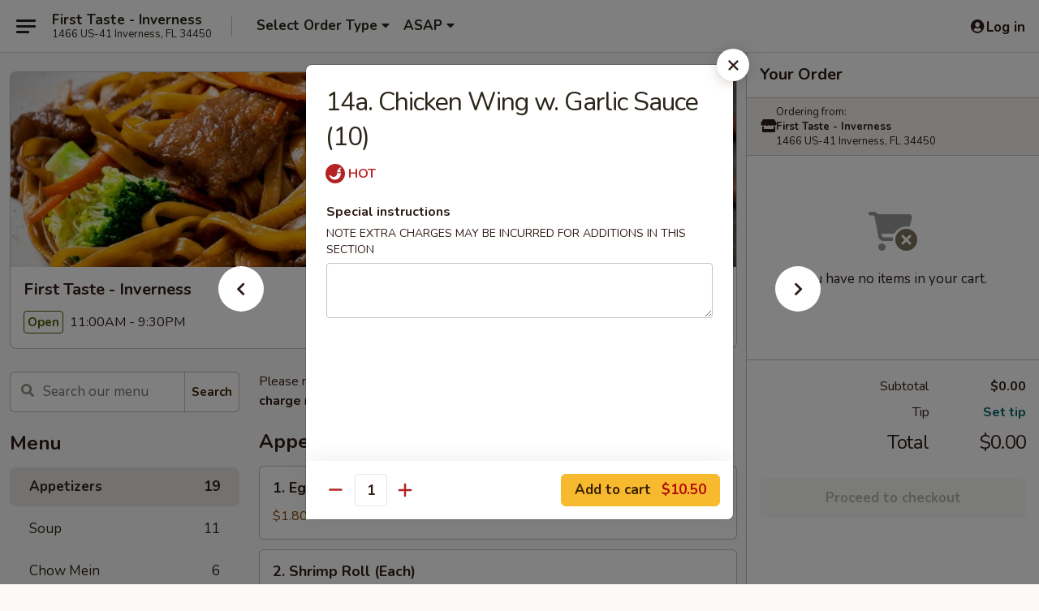

--- FILE ---
content_type: text/html; charset=UTF-8
request_url: https://www.firsttastechinese.com/order/main/appetizers/14a-chicken-wing-w-garlic-sauce-10
body_size: 36104
content:
<!DOCTYPE html>

<html class="no-js css-scroll" lang="en">
	<head>
		<meta charset="utf-8" />
		<meta http-equiv="X-UA-Compatible" content="IE=edge,chrome=1" />

				<title>First Taste - Inverness | 14a. Chicken Wing w. Garlic Sauce (10) | Appetizers</title>
		<meta name="description" content="Order online for takeout: 14a. Chicken Wing w. Garlic Sauce (10) from First Taste - Inverness. Serving the best Chinese in Inverness, FL." />		<meta name="keywords" content="first taste, first taste inverness, first taste menu, inverness chinese delivery, inverness chinese food, inverness chinese restaurants, chinese delivery, best chinese food in inverness, chinese restaurants in inverness, chinese restaurants near me, chinese food near me, inverness chinese takeout" />		<meta name="viewport" content="width=device-width, initial-scale=1.0">

		<meta property="og:type" content="website">
		<meta property="og:title" content="First Taste - Inverness | 14a. Chicken Wing w. Garlic Sauce (10) | Appetizers">
		<meta property="og:description" content="Order online for takeout: 14a. Chicken Wing w. Garlic Sauce (10) from First Taste - Inverness. Serving the best Chinese in Inverness, FL.">

		<meta name="twitter:card" content="summary_large_image">
		<meta name="twitter:title" content="First Taste - Inverness | 14a. Chicken Wing w. Garlic Sauce (10) | Appetizers">
		<meta name="twitter:description" content="Order online for takeout: 14a. Chicken Wing w. Garlic Sauce (10) from First Taste - Inverness. Serving the best Chinese in Inverness, FL.">
					<meta property="og:image" content="https://imagedelivery.net/9lr8zq_Jvl7h6OFWqEi9IA/5da16efe-05ca-405e-a7e6-d59e474d6a00/public" />
			<meta name="twitter:image" content="https://imagedelivery.net/9lr8zq_Jvl7h6OFWqEi9IA/5da16efe-05ca-405e-a7e6-d59e474d6a00/public" />
		
		<meta name="apple-mobile-web-app-status-bar-style" content="black">
		<meta name="mobile-web-app-capable" content="yes">
					<link rel="canonical" href="https://www.firsttastechinese.com/order/main/appetizers/14a-chicken-wing-w-garlic-sauce-10"/>
						<link rel="shortcut icon" href="https://imagedelivery.net/9lr8zq_Jvl7h6OFWqEi9IA/694ee7ed-2bcb-4622-8ea1-d6fac3936500/public" type="image/png" />
			
		<link type="text/css" rel="stylesheet" href="/min/g=css4.0&amp;1768421684" />
		<link rel="stylesheet" href="//ajax.googleapis.com/ajax/libs/jqueryui/1.10.1/themes/base/minified/jquery-ui.min.css" />
		<link href='//fonts.googleapis.com/css?family=Open+Sans:400italic,400,700' rel='stylesheet' type='text/css' />
		<script src="https://kit.fontawesome.com/a4edb6363d.js" crossorigin="anonymous"></script>

		<style>
								.home_hero, .menu_hero{ background-image: url(https://imagedelivery.net/9lr8zq_Jvl7h6OFWqEi9IA/379a9ea9-d540-4500-aa23-01fbea8b2500/public); }
					@media
					(-webkit-min-device-pixel-ratio: 1.25),
					(min-resolution: 120dpi){
						/* Retina header*/
						.home_hero, .menu_hero{ background-image: url(https://imagedelivery.net/9lr8zq_Jvl7h6OFWqEi9IA/2d823941-68b0-4ad1-4389-a64545390b00/public); }
					}
															/*body{  } */

					
		</style>

		<style type="text/css">div.menuItem_1206552, li.menuItem_1206552, div.menuItem_1206553, li.menuItem_1206553, div.menuItem_1206554, li.menuItem_1206554, div.menuItem_1206555, li.menuItem_1206555, div.menuItem_1206556, li.menuItem_1206556, div.menuItem_1206557, li.menuItem_1206557, div.menuItem_1206558, li.menuItem_1206558, div.menuItem_1206559, li.menuItem_1206559, div.menuItem_1206560, li.menuItem_1206560, div.menuItem_1206561, li.menuItem_1206561, div.menuItem_1206562, li.menuItem_1206562, div.menuItem_1206563, li.menuItem_1206563, div.menuItem_1206564, li.menuItem_1206564, div.menuItem_1206565, li.menuItem_1206565, div.menuItem_1206566, li.menuItem_1206566, div.menuItem_1206567, li.menuItem_1206567, div.menuItem_1206568, li.menuItem_1206568, div.menuItem_1206569, li.menuItem_1206569, div.menuItem_1206570, li.menuItem_1206570, div.menuItem_1206571, li.menuItem_1206571, div.menuItem_1206572, li.menuItem_1206572, div.menuItem_1206573, li.menuItem_1206573, div.menuItem_1206574, li.menuItem_1206574, div.menuItem_1206575, li.menuItem_1206575, div.menuItem_1206576, li.menuItem_1206576, div.menuItem_1206577, li.menuItem_1206577, div.menuItem_1206578, li.menuItem_1206578, div.menuItem_1206579, li.menuItem_1206579, div.menuItem_1206580, li.menuItem_1206580, div.menuItem_1206581, li.menuItem_1206581, div.menuItem_1206582, li.menuItem_1206582, div.menuItem_1206583, li.menuItem_1206583, div.menuItem_1206584, li.menuItem_1206584, div.menuItem_1206585, li.menuItem_1206585, div.menuItem_1206586, li.menuItem_1206586, div.menuItem_1206587, li.menuItem_1206587, div.menuItem_1206588, li.menuItem_1206588, div.menuItem_1206589, li.menuItem_1206589, div.menuItem_1206590, li.menuItem_1206590, div.menuItem_1206591, li.menuItem_1206591, div.menuItem_1206592, li.menuItem_1206592, div.menuItem_1206593, li.menuItem_1206593, div.menuItem_1206594, li.menuItem_1206594, div.menuItem_1206595, li.menuItem_1206595, div.menuItem_1206596, li.menuItem_1206596, div.menuItem_1206597, li.menuItem_1206597, div.menuItem_1206598, li.menuItem_1206598 {display:none !important;}</style><script type="text/javascript">window.UNAVAILABLE_MENU_IDS = [1206552,1206553,1206554,1206555,1206556,1206557,1206558,1206559,1206560,1206561,1206562,1206563,1206564,1206565,1206566,1206567,1206568,1206569,1206570,1206571,1206572,1206573,1206574,1206575,1206576,1206577,1206578,1206579,1206580,1206581,1206582,1206583,1206584,1206585,1206586,1206587,1206588,1206589,1206590,1206591,1206592,1206593,1206594,1206595,1206596,1206597,1206598]</script>
		<script type="text/javascript">
			var UrlTag = "firsttasteinverness";
			var template = 'defaultv4';
			var formname = 'ordering3';
			var menulink = 'https://www.firsttastechinese.com/order/main';
			var checkoutlink = 'https://www.firsttastechinese.com/checkout';
		</script>
		<script>
			/* http://writing.colin-gourlay.com/safely-using-ready-before-including-jquery/ */
			(function(w,d,u){w.readyQ=[];w.bindReadyQ=[];function p(x,y){if(x=="ready"){w.bindReadyQ.push(y);}else{w.readyQ.push(x);}};var a={ready:p,bind:p};w.$=w.jQuery=function(f){if(f===d||f===u){return a}else{p(f)}}})(window,document)
		</script>

		<script type="application/ld+json">{
    "@context": "http://schema.org",
    "@type": "Menu",
    "url": "https://www.firsttastechinese.com/order/main",
    "mainEntityOfPage": "https://www.firsttastechinese.com/order/main",
    "inLanguage": "English",
    "name": "Main",
    "description": "Please note: requests for additional items or special preparation may incur an <b>extra charge</b> not calculated on your online order.",
    "hasMenuSection": [
        {
            "@type": "MenuSection",
            "url": "https://www.firsttastechinese.com/order/main/appetizers",
            "name": "Appetizers",
            "hasMenuItem": [
                {
                    "@type": "MenuItem",
                    "name": "14a. Chicken Wing w. Garlic Sauce (10)",
                    "url": "https://www.firsttastechinese.com/order/main/appetizers/14a-chicken-wing-w-garlic-sauce-10"
                }
            ]
        }
    ]
}</script>
<!-- Google Tag Manager -->
<script>
	window.dataLayer = window.dataLayer || [];
	let data = {
		account: 'firsttasteinverness',
		context: 'direct',
		templateVersion: 4,
		rid: 66	}
		dataLayer.push(data);
	(function(w,d,s,l,i){w[l]=w[l]||[];w[l].push({'gtm.start':
		new Date().getTime(),event:'gtm.js'});var f=d.getElementsByTagName(s)[0],
		j=d.createElement(s),dl=l!='dataLayer'?'&l='+l:'';j.async=true;j.src=
		'https://www.googletagmanager.com/gtm.js?id='+i+dl;f.parentNode.insertBefore(j,f);
		})(window,document,'script','dataLayer','GTM-K9P93M');

	function gtag() { dataLayer.push(arguments); }
</script>

			<script async src="https://www.googletagmanager.com/gtag/js?id=G-RBLJZ9C1YS"></script>
	
	<script>
		
		gtag('js', new Date());

		
					gtag('config', "G-RBLJZ9C1YS");
			</script>
		<link href="https://fonts.googleapis.com/css?family=Open+Sans:400,600,700|Nunito:400,700" rel="stylesheet" />
	</head>

	<body
		data-event-on:customer_registered="window.location.reload()"
		data-event-on:customer_logged_in="window.location.reload()"
		data-event-on:customer_logged_out="window.location.reload()"
	>
		<a class="skip-to-content-link" href="#main">Skip to content</a>
				<!-- Google Tag Manager (noscript) -->
		<noscript><iframe src="https://www.googletagmanager.com/ns.html?id=GTM-K9P93M" height="0" width="0" style="display:none;visibility:hidden"></iframe></noscript>
		<!-- End Google Tag Manager (noscript) -->
						<!-- wrapper starts -->
		<div class="wrapper">
			<div style="grid-area: header-announcements">
				<div id="upgradeBrowserBanner" class="alert alert-warning mb-0 rounded-0 py-4" style="display:none;">
	<div class="alert-icon"><i class="fas fa-warning" aria-hidden="true"></i></div>
	<div>
		<strong>We're sorry, but the Web browser you are using is not supported.</strong> <br/> Please upgrade your browser or try a different one to use this Website. Supported browsers include:<br/>
		<ul class="list-unstyled">
			<li class="mt-2"><a href="https://www.google.com/chrome" target="_blank" rel="noopener noreferrer" class="simple-link"><i class="fab fa-chrome"></i> Chrome</a></li>
			<li class="mt-2"><a href="https://www.mozilla.com/firefox/upgrade.html" target="_blank" rel="noopener noreferrer" class="simple-link"><i class="fab fa-firefox"></i> Firefox</a></li>
			<li class="mt-2"><a href="https://www.microsoft.com/en-us/windows/microsoft-edge" target="_blank" rel="noopener noreferrer" class="simple-link"><i class="fab fa-edge"></i> Edge</a></li>
			<li class="mt-2"><a href="http://www.apple.com/safari/" target="_blank" rel="noopener noreferrer" class="simple-link"><i class="fab fa-safari"></i> Safari</a></li>
		</ul>
	</div>
</div>
<script>
	var ua = navigator.userAgent;
	var match = ua.match(/Firefox\/([0-9]+)\./);
	var firefoxVersion = match ? parseInt(match[1]) : 1000;
	var match = ua.match(/Chrome\/([0-9]+)\./);
	var chromeVersion = match ? parseInt(match[1]) : 1000;
	var isIE = ua.indexOf('MSIE') > -1 || ua.indexOf('Trident') > -1;
	var upgradeBrowserBanner = document.getElementById('upgradeBrowserBanner');
	var isMatchesSupported = typeof(upgradeBrowserBanner.matches)!="undefined";
	var isEntriesSupported = typeof(Object.entries)!="undefined";
	//Safari version is verified with isEntriesSupported
	if (isIE || !isMatchesSupported || !isEntriesSupported || firefoxVersion <= 46 || chromeVersion <= 53) {
		upgradeBrowserBanner.style.display = 'flex';
	}
</script>				
				<!-- get closed sign if applicable. -->
				
				
							</div>

						<div class="headerAndWtype" style="grid-area: header">
				<!-- Header Starts -->
				<header class="header">
										<div class="d-flex flex-column align-items-start flex-md-row align-items-md-center">
												<div class="logo_name_alt flex-shrink-0 d-flex align-items-center align-self-stretch pe-6 pe-md-0">
							
	<button
		type="button"
		class="eds_button btn btn-outline eds_button--shape-default eds_menu_button"
		data-bs-toggle="offcanvas" data-bs-target="#side-menu" aria-controls="side-menu" aria-label="Main menu"	><span aria-hidden="true"></span> <span aria-hidden="true"></span> <span aria-hidden="true"></span></button>

	
							<div class="d-flex flex-column align-items-center mx-auto align-items-md-start mx-md-0">
								<a
									class="eds-display-text-title-xs text-truncate title-container"
									href="https://www.firsttastechinese.com"
								>
									First Taste - Inverness								</a>

																	<span class="eds-copy-text-s-regular text-center text-md-start address-container" title="1466 US-41 Inverness, FL 34450">
										1466 US-41 Inverness, FL 34450									</span>
															</div>
						</div>

																			<div class="eds-display-text-title-s d-none d-md-block border-start mx-4" style="width: 0">&nbsp;</div>

							<div class="header_order_options d-flex align-items-center  w-100 p-2p5 p-md-0">
																<div class="what">
									<button
	type="button"
	class="border-0 bg-transparent text-start"
	data-bs-toggle="modal"
	data-bs-target="#modal-order-options"
	aria-expanded="false"
	style="min-height: 44px"
>
	<div class="d-flex align-items-baseline gap-2">
		<div class="otype-name-label eds-copy-text-l-bold text-truncate" style="flex: 1" data-order-type-label>
			Select Order Type		</div>

		<i class="fa fa-fw fa-caret-down"></i>
	</div>

	<div
		class="otype-picker-label otype-address-label eds-interface-text-m-regular text-truncate hidden"
	>
			</div>
</button>

<script>
	$(function() {
		var $autoCompleteInputs = $('[data-autocomplete-address]');
		if ($autoCompleteInputs && $autoCompleteInputs.length) {
			$autoCompleteInputs.each(function() {
				let $input = $(this);
				let $deliveryAddressContainer = $input.parents('.deliveryAddressContainer').first();
				$input.autocomplete({
					source   : addressAC,
					minLength: 3,
					delay    : 300,
					select   : function(event, ui) {
						$.getJSON('/' + UrlTag + '/?form=addresslookup', {
							id: ui.item.id,
						}, function(data) {
							let location = data
							if (location.address.street.endsWith('Trl')) {
								location.address.street = location.address.street.replace('Trl', 'Trail')
							}
							let autoCompleteSuccess = $input.data('autocomplete-success');
							if (autoCompleteSuccess) {
								let autoCompleteSuccessFunction = window[autoCompleteSuccess];
								if (typeof autoCompleteSuccessFunction == "function") {
									autoCompleteSuccessFunction(location);
								}
							}

							let address = location.address

							$('#add-address-city, [data-autocompleted-city]').val(address.city)
							$('#add-address-state, [data-autocompleted-state]').val(address.stateCode)
							$('#add-address-zip, [data-autocompleted-zip]').val(address.postalCode)
							$('#add-address-latitude, [data-autocompleted-latitude]').val(location.position.lat)
							$('#add-address-longitude, [data-autocompleted-longitude]').val(location.position.lng)
							let streetAddress = (address.houseNumber || '') + ' ' + (address.street || '');
							$('#street-address-1, [data-autocompleted-street-address]').val(streetAddress)
							validateAddress($deliveryAddressContainer);
						})
					},
				})
				$input.attr('autocomplete', 'street-address')
			});
		}

		// autocomplete using Address autocomplete
		// jquery autocomplete needs 2 fields: title and value
		// id holds the LocationId which can be used at a later stage to get the coordinate of the selected choice
		function addressAC(query, callback) {
			//we don't actually want to search until they've entered the street number and at least one character
			words = query.term.trim().split(' ')
			if (words.length < 2) {
				return false
			}

			$.getJSON('/' + UrlTag + '/?form=addresssuggest', { q: query.term }, function(data) {
				var addresses = data.items
				addresses = addresses.map(addr => {
					if ((addr.address.label || '').endsWith('Trl')) {
						addr.address.label = addr.address.label.replace('Trl', 'Trail')
					}
					let streetAddress = (addr.address.label || '')
					return {
						label: streetAddress,
						value: streetAddress,
						id   : addr.id,
					}
				})

				return callback(addresses)
			})
		}

				$('[data-address-from-current-loc]').on('click', function(e) {
			let $streetAddressContainer = $(this).parents('.street-address-container').first();
			let $deliveryAddressContainer = $(this).parents('.deliveryAddressContainer').first();
			e.preventDefault();
			if(navigator.geolocation) {
				navigator.geolocation.getCurrentPosition(position => {
					$.getJSON('/' + UrlTag + '/?form=addresssuggest', {
						at: position.coords.latitude + "," + position.coords.longitude
					}, function(data) {
						let location = data.items[0];
						let address = location.address
						$streetAddressContainer.find('.input-street-address').val((address.houseNumber ? address.houseNumber : '') + ' ' + (address.street ? address.street : ''));
						$('#add-address-city').val(address.city ? address.city : '');
						$('#add-address-state').val(address.state ? address.state : '');
						$('#add-address-zip').val(address.postalCode ? address.postalCode : '');
						$('#add-address-latitude').val(location.position.lat ? location.position.lat : '');
						$('#add-address-longitude').val(location.position.lng ? location.position.lng : '');
						validateAddress($deliveryAddressContainer, 0);
					});
				});
			} else {
				alert("Geolocation is not supported by this browser!");
			}
		});
	});

	function autoCompleteSuccess(location)
	{
		if (location && location.address) {
			let address = location.address

			let streetAddress = (address.houseNumber || '') + ' ' + (address.street || '');
			$.ajax({
				url: '/' + UrlTag + '/?form=saveformfields',
				data: {
					'param_full~address_s_n_255': streetAddress + ', ' + address.city + ', ' + address.state,
					'param_street~address_s_n_255': streetAddress,
					'param_city_s_n_90': address.city,
					'param_state_s_n_2': address.state,
					'param_zip~code_z_n_10': address.postalCode,
				}
			});
		}
	}
</script>
								</div>

																									<div class="when showcheck_parent">
																				<div class="ordertimetypes ">
	<button
		type="button"
		class="border-0 bg-transparent text-start loadable-content"
		data-bs-toggle="modal"
		data-bs-target="#modal-order-time"
		aria-expanded="false"
		style="min-height: 44px"
		data-change-label-to-later-date
	>
		<div class="d-flex align-items-baseline gap-2">
			<div class="eds-copy-text-l-bold text-truncate flex-fill" data-otype-time-day>
								ASAP			</div>

			<i class="fa fa-fw fa-caret-down"></i>
		</div>

		<div
			class="otype-picker-label otype-picker-time eds-interface-text-m-regular text-truncate hidden"
			data-otype-time
		>
			Later		</div>
	</button>
</div>
									</div>
															</div>
						
												<div class="position-absolute top-0 end-0 pe-2 py-2p5">
							
	<div id="login-status" >
					
	<button
		type="button"
		class="eds_button btn btn-outline eds_button--shape-default px-2 text-nowrap"
		aria-label="Log in" style="color: currentColor" data-bs-toggle="modal" data-bs-target="#login-modal"	><i
		class="eds_icon fa fa-lg fa-fw fa-user-circle d-block d-lg-none"
		style="font-family: &quot;Font Awesome 5 Pro&quot;; "	></i>

	 <div class="d-none d-lg-flex align-items-baseline gap-2">
	<i
		class="eds_icon fa fa-fw fa-user-circle"
		style="font-family: &quot;Font Awesome 5 Pro&quot;; "	></i>

	<div class="profile-container text-truncate">Log in</div></div></button>

				</div>

							</div>
					</div>

															
	<aside		data-eds-id="697140bbd42c2"
		class="eds_side_menu offcanvas offcanvas-start text-dark "
		tabindex="-1"
				id="side-menu" data-event-on:menu_selected="this.dispatchEvent(new CustomEvent('eds.hide'))" data-event-on:category_selected="this.dispatchEvent(new CustomEvent('eds.hide'))"	>
		
		<div class="eds_side_menu-body offcanvas-body d-flex flex-column p-0 css-scroll">
										<div
					class="eds_side_menu-close position-absolute top-0 end-0 pt-3 pe-3 "
					style="z-index: 1"
				>
					
	<button
		type="button"
		class="eds_button btn btn-outline-secondary eds_button--shape-circle"
		data-bs-dismiss="offcanvas" data-bs-target="[data-eds-id=&quot;697140bbd42c2&quot;]" aria-label="Close"	><i
		class="eds_icon fa fa-fw fa-close"
		style="font-family: &quot;Font Awesome 5 Pro&quot;; "	></i></button>

					</div>
			
			<div class="restaurant-info border-bottom border-light p-3">
							<p class="eds-display-text-title-xs mb-0 me-2 pe-4">First Taste - Inverness</p>

			<div class="eds-copy-text-s-regular me-2 pe-4">
			1466 US-41 Inverness, FL 34450		</div>
						</div>

																	
	<div class="border-bottom border-light p-3">
		
		
			<details
				class="eds_list eds_list--border-none" open				data-menu-id="10629"
									data-event-on:document_ready="this.open = localStorage.getItem('menu-open-10629') !== 'false'"
										onclick="localStorage.setItem('menu-open-10629', !this.open)"
							>
									<summary class="eds-copy-text-l-regular list-unstyled rounded-3 mb-1 " tabindex="0">
						<h2 class="eds-display-text-title-m m-0 p-0">
															
	<i
		class="eds_icon fas fa-fw fa-chevron-right"
		style="font-family: &quot;Font Awesome 5 Pro&quot;; "	></i>

															Menu
						</h2>
					</summary>
										<div class="mb-3"></div>
				
																		
									<a
						class="eds_list-item eds-copy-text-l-regular list-unstyled rounded-3 mb-1 px-3 px-lg-4 py-2p5 d-flex active"
						data-event-on:category_pinned="(category) => $(this).toggleClass('active', category.id === '129686')"
						href="https://www.firsttastechinese.com/order/main/appetizers"
						onclick="if (!event.ctrlKey) {
							const currentMenuIsActive = true || $(this).closest('details').find('summary').hasClass('active');
							if (currentMenuIsActive) {
								app.event.emit('category_selected', { id: '129686' });
							} else {
								app.event.emit('menu_selected', { menu_id: '10629', menu_description: &quot;Please note: requests for additional items or special preparation may incur an &lt;b&gt;extra charge&lt;\/b&gt; not calculated on your online order.&quot;, category_id: '129686' });
							}
															return false;
													}"
					>
						Appetizers													<span class="ms-auto">19</span>
											</a>
									<a
						class="eds_list-item eds-copy-text-l-regular list-unstyled rounded-3 mb-1 px-3 px-lg-4 py-2p5 d-flex "
						data-event-on:category_pinned="(category) => $(this).toggleClass('active', category.id === '129687')"
						href="https://www.firsttastechinese.com/order/main/soup"
						onclick="if (!event.ctrlKey) {
							const currentMenuIsActive = true || $(this).closest('details').find('summary').hasClass('active');
							if (currentMenuIsActive) {
								app.event.emit('category_selected', { id: '129687' });
							} else {
								app.event.emit('menu_selected', { menu_id: '10629', menu_description: &quot;Please note: requests for additional items or special preparation may incur an &lt;b&gt;extra charge&lt;\/b&gt; not calculated on your online order.&quot;, category_id: '129687' });
							}
															return false;
													}"
					>
						Soup													<span class="ms-auto">11</span>
											</a>
									<a
						class="eds_list-item eds-copy-text-l-regular list-unstyled rounded-3 mb-1 px-3 px-lg-4 py-2p5 d-flex "
						data-event-on:category_pinned="(category) => $(this).toggleClass('active', category.id === '129688')"
						href="https://www.firsttastechinese.com/order/main/chow-mein"
						onclick="if (!event.ctrlKey) {
							const currentMenuIsActive = true || $(this).closest('details').find('summary').hasClass('active');
							if (currentMenuIsActive) {
								app.event.emit('category_selected', { id: '129688' });
							} else {
								app.event.emit('menu_selected', { menu_id: '10629', menu_description: &quot;Please note: requests for additional items or special preparation may incur an &lt;b&gt;extra charge&lt;\/b&gt; not calculated on your online order.&quot;, category_id: '129688' });
							}
															return false;
													}"
					>
						Chow Mein													<span class="ms-auto">6</span>
											</a>
									<a
						class="eds_list-item eds-copy-text-l-regular list-unstyled rounded-3 mb-1 px-3 px-lg-4 py-2p5 d-flex "
						data-event-on:category_pinned="(category) => $(this).toggleClass('active', category.id === '129689')"
						href="https://www.firsttastechinese.com/order/main/chop-suey"
						onclick="if (!event.ctrlKey) {
							const currentMenuIsActive = true || $(this).closest('details').find('summary').hasClass('active');
							if (currentMenuIsActive) {
								app.event.emit('category_selected', { id: '129689' });
							} else {
								app.event.emit('menu_selected', { menu_id: '10629', menu_description: &quot;Please note: requests for additional items or special preparation may incur an &lt;b&gt;extra charge&lt;\/b&gt; not calculated on your online order.&quot;, category_id: '129689' });
							}
															return false;
													}"
					>
						Chop Suey													<span class="ms-auto">6</span>
											</a>
									<a
						class="eds_list-item eds-copy-text-l-regular list-unstyled rounded-3 mb-1 px-3 px-lg-4 py-2p5 d-flex "
						data-event-on:category_pinned="(category) => $(this).toggleClass('active', category.id === '129690')"
						href="https://www.firsttastechinese.com/order/main/lo-mein"
						onclick="if (!event.ctrlKey) {
							const currentMenuIsActive = true || $(this).closest('details').find('summary').hasClass('active');
							if (currentMenuIsActive) {
								app.event.emit('category_selected', { id: '129690' });
							} else {
								app.event.emit('menu_selected', { menu_id: '10629', menu_description: &quot;Please note: requests for additional items or special preparation may incur an &lt;b&gt;extra charge&lt;\/b&gt; not calculated on your online order.&quot;, category_id: '129690' });
							}
															return false;
													}"
					>
						Lo Mein													<span class="ms-auto">6</span>
											</a>
									<a
						class="eds_list-item eds-copy-text-l-regular list-unstyled rounded-3 mb-1 px-3 px-lg-4 py-2p5 d-flex "
						data-event-on:category_pinned="(category) => $(this).toggleClass('active', category.id === '129691')"
						href="https://www.firsttastechinese.com/order/main/fried-rice"
						onclick="if (!event.ctrlKey) {
							const currentMenuIsActive = true || $(this).closest('details').find('summary').hasClass('active');
							if (currentMenuIsActive) {
								app.event.emit('category_selected', { id: '129691' });
							} else {
								app.event.emit('menu_selected', { menu_id: '10629', menu_description: &quot;Please note: requests for additional items or special preparation may incur an &lt;b&gt;extra charge&lt;\/b&gt; not calculated on your online order.&quot;, category_id: '129691' });
							}
															return false;
													}"
					>
						Fried Rice													<span class="ms-auto">8</span>
											</a>
									<a
						class="eds_list-item eds-copy-text-l-regular list-unstyled rounded-3 mb-1 px-3 px-lg-4 py-2p5 d-flex "
						data-event-on:category_pinned="(category) => $(this).toggleClass('active', category.id === '129692')"
						href="https://www.firsttastechinese.com/order/main/moo-shu"
						onclick="if (!event.ctrlKey) {
							const currentMenuIsActive = true || $(this).closest('details').find('summary').hasClass('active');
							if (currentMenuIsActive) {
								app.event.emit('category_selected', { id: '129692' });
							} else {
								app.event.emit('menu_selected', { menu_id: '10629', menu_description: &quot;Please note: requests for additional items or special preparation may incur an &lt;b&gt;extra charge&lt;\/b&gt; not calculated on your online order.&quot;, category_id: '129692' });
							}
															return false;
													}"
					>
						Moo Shu													<span class="ms-auto">5</span>
											</a>
									<a
						class="eds_list-item eds-copy-text-l-regular list-unstyled rounded-3 mb-1 px-3 px-lg-4 py-2p5 d-flex "
						data-event-on:category_pinned="(category) => $(this).toggleClass('active', category.id === '129693')"
						href="https://www.firsttastechinese.com/order/main/sweet-sour"
						onclick="if (!event.ctrlKey) {
							const currentMenuIsActive = true || $(this).closest('details').find('summary').hasClass('active');
							if (currentMenuIsActive) {
								app.event.emit('category_selected', { id: '129693' });
							} else {
								app.event.emit('menu_selected', { menu_id: '10629', menu_description: &quot;Please note: requests for additional items or special preparation may incur an &lt;b&gt;extra charge&lt;\/b&gt; not calculated on your online order.&quot;, category_id: '129693' });
							}
															return false;
													}"
					>
						Sweet & Sour													<span class="ms-auto">4</span>
											</a>
									<a
						class="eds_list-item eds-copy-text-l-regular list-unstyled rounded-3 mb-1 px-3 px-lg-4 py-2p5 d-flex "
						data-event-on:category_pinned="(category) => $(this).toggleClass('active', category.id === '129694')"
						href="https://www.firsttastechinese.com/order/main/egg-foo-young"
						onclick="if (!event.ctrlKey) {
							const currentMenuIsActive = true || $(this).closest('details').find('summary').hasClass('active');
							if (currentMenuIsActive) {
								app.event.emit('category_selected', { id: '129694' });
							} else {
								app.event.emit('menu_selected', { menu_id: '10629', menu_description: &quot;Please note: requests for additional items or special preparation may incur an &lt;b&gt;extra charge&lt;\/b&gt; not calculated on your online order.&quot;, category_id: '129694' });
							}
															return false;
													}"
					>
						Egg Foo Young													<span class="ms-auto">7</span>
											</a>
									<a
						class="eds_list-item eds-copy-text-l-regular list-unstyled rounded-3 mb-1 px-3 px-lg-4 py-2p5 d-flex "
						data-event-on:category_pinned="(category) => $(this).toggleClass('active', category.id === '129695')"
						href="https://www.firsttastechinese.com/order/main/mei-fun"
						onclick="if (!event.ctrlKey) {
							const currentMenuIsActive = true || $(this).closest('details').find('summary').hasClass('active');
							if (currentMenuIsActive) {
								app.event.emit('category_selected', { id: '129695' });
							} else {
								app.event.emit('menu_selected', { menu_id: '10629', menu_description: &quot;Please note: requests for additional items or special preparation may incur an &lt;b&gt;extra charge&lt;\/b&gt; not calculated on your online order.&quot;, category_id: '129695' });
							}
															return false;
													}"
					>
						Mei Fun													<span class="ms-auto">7</span>
											</a>
									<a
						class="eds_list-item eds-copy-text-l-regular list-unstyled rounded-3 mb-1 px-3 px-lg-4 py-2p5 d-flex "
						data-event-on:category_pinned="(category) => $(this).toggleClass('active', category.id === '129696')"
						href="https://www.firsttastechinese.com/order/main/pork"
						onclick="if (!event.ctrlKey) {
							const currentMenuIsActive = true || $(this).closest('details').find('summary').hasClass('active');
							if (currentMenuIsActive) {
								app.event.emit('category_selected', { id: '129696' });
							} else {
								app.event.emit('menu_selected', { menu_id: '10629', menu_description: &quot;Please note: requests for additional items or special preparation may incur an &lt;b&gt;extra charge&lt;\/b&gt; not calculated on your online order.&quot;, category_id: '129696' });
							}
															return false;
													}"
					>
						Pork													<span class="ms-auto">5</span>
											</a>
									<a
						class="eds_list-item eds-copy-text-l-regular list-unstyled rounded-3 mb-1 px-3 px-lg-4 py-2p5 d-flex "
						data-event-on:category_pinned="(category) => $(this).toggleClass('active', category.id === '129697')"
						href="https://www.firsttastechinese.com/order/main/chicken"
						onclick="if (!event.ctrlKey) {
							const currentMenuIsActive = true || $(this).closest('details').find('summary').hasClass('active');
							if (currentMenuIsActive) {
								app.event.emit('category_selected', { id: '129697' });
							} else {
								app.event.emit('menu_selected', { menu_id: '10629', menu_description: &quot;Please note: requests for additional items or special preparation may incur an &lt;b&gt;extra charge&lt;\/b&gt; not calculated on your online order.&quot;, category_id: '129697' });
							}
															return false;
													}"
					>
						Chicken													<span class="ms-auto">11</span>
											</a>
									<a
						class="eds_list-item eds-copy-text-l-regular list-unstyled rounded-3 mb-1 px-3 px-lg-4 py-2p5 d-flex "
						data-event-on:category_pinned="(category) => $(this).toggleClass('active', category.id === '129698')"
						href="https://www.firsttastechinese.com/order/main/beef"
						onclick="if (!event.ctrlKey) {
							const currentMenuIsActive = true || $(this).closest('details').find('summary').hasClass('active');
							if (currentMenuIsActive) {
								app.event.emit('category_selected', { id: '129698' });
							} else {
								app.event.emit('menu_selected', { menu_id: '10629', menu_description: &quot;Please note: requests for additional items or special preparation may incur an &lt;b&gt;extra charge&lt;\/b&gt; not calculated on your online order.&quot;, category_id: '129698' });
							}
															return false;
													}"
					>
						Beef													<span class="ms-auto">9</span>
											</a>
									<a
						class="eds_list-item eds-copy-text-l-regular list-unstyled rounded-3 mb-1 px-3 px-lg-4 py-2p5 d-flex "
						data-event-on:category_pinned="(category) => $(this).toggleClass('active', category.id === '129699')"
						href="https://www.firsttastechinese.com/order/main/seafood"
						onclick="if (!event.ctrlKey) {
							const currentMenuIsActive = true || $(this).closest('details').find('summary').hasClass('active');
							if (currentMenuIsActive) {
								app.event.emit('category_selected', { id: '129699' });
							} else {
								app.event.emit('menu_selected', { menu_id: '10629', menu_description: &quot;Please note: requests for additional items or special preparation may incur an &lt;b&gt;extra charge&lt;\/b&gt; not calculated on your online order.&quot;, category_id: '129699' });
							}
															return false;
													}"
					>
						Seafood													<span class="ms-auto">8</span>
											</a>
									<a
						class="eds_list-item eds-copy-text-l-regular list-unstyled rounded-3 mb-1 px-3 px-lg-4 py-2p5 d-flex "
						data-event-on:category_pinned="(category) => $(this).toggleClass('active', category.id === '129700')"
						href="https://www.firsttastechinese.com/order/main/vegetables"
						onclick="if (!event.ctrlKey) {
							const currentMenuIsActive = true || $(this).closest('details').find('summary').hasClass('active');
							if (currentMenuIsActive) {
								app.event.emit('category_selected', { id: '129700' });
							} else {
								app.event.emit('menu_selected', { menu_id: '10629', menu_description: &quot;Please note: requests for additional items or special preparation may incur an &lt;b&gt;extra charge&lt;\/b&gt; not calculated on your online order.&quot;, category_id: '129700' });
							}
															return false;
													}"
					>
						Vegetables													<span class="ms-auto">7</span>
											</a>
									<a
						class="eds_list-item eds-copy-text-l-regular list-unstyled rounded-3 mb-1 px-3 px-lg-4 py-2p5 d-flex "
						data-event-on:category_pinned="(category) => $(this).toggleClass('active', category.id === '129701')"
						href="https://www.firsttastechinese.com/order/main/diet-special"
						onclick="if (!event.ctrlKey) {
							const currentMenuIsActive = true || $(this).closest('details').find('summary').hasClass('active');
							if (currentMenuIsActive) {
								app.event.emit('category_selected', { id: '129701' });
							} else {
								app.event.emit('menu_selected', { menu_id: '10629', menu_description: &quot;Please note: requests for additional items or special preparation may incur an &lt;b&gt;extra charge&lt;\/b&gt; not calculated on your online order.&quot;, category_id: '129701' });
							}
															return false;
													}"
					>
						Diet Special													<span class="ms-auto">5</span>
											</a>
									<a
						class="eds_list-item eds-copy-text-l-regular list-unstyled rounded-3 mb-1 px-3 px-lg-4 py-2p5 d-flex "
						data-event-on:category_pinned="(category) => $(this).toggleClass('active', category.id === '129702')"
						href="https://www.firsttastechinese.com/order/main/hunan-szechuan-style"
						onclick="if (!event.ctrlKey) {
							const currentMenuIsActive = true || $(this).closest('details').find('summary').hasClass('active');
							if (currentMenuIsActive) {
								app.event.emit('category_selected', { id: '129702' });
							} else {
								app.event.emit('menu_selected', { menu_id: '10629', menu_description: &quot;Please note: requests for additional items or special preparation may incur an &lt;b&gt;extra charge&lt;\/b&gt; not calculated on your online order.&quot;, category_id: '129702' });
							}
															return false;
													}"
					>
						Hunan & Szechuan Style													<span class="ms-auto">16</span>
											</a>
									<a
						class="eds_list-item eds-copy-text-l-regular list-unstyled rounded-3 mb-1 px-3 px-lg-4 py-2p5 d-flex "
						data-event-on:category_pinned="(category) => $(this).toggleClass('active', category.id === '129703')"
						href="https://www.firsttastechinese.com/order/main/chefs-special"
						onclick="if (!event.ctrlKey) {
							const currentMenuIsActive = true || $(this).closest('details').find('summary').hasClass('active');
							if (currentMenuIsActive) {
								app.event.emit('category_selected', { id: '129703' });
							} else {
								app.event.emit('menu_selected', { menu_id: '10629', menu_description: &quot;Please note: requests for additional items or special preparation may incur an &lt;b&gt;extra charge&lt;\/b&gt; not calculated on your online order.&quot;, category_id: '129703' });
							}
															return false;
													}"
					>
						Chef's Special													<span class="ms-auto">14</span>
											</a>
									<a
						class="eds_list-item eds-copy-text-l-regular list-unstyled rounded-3 mb-1 px-3 px-lg-4 py-2p5 d-flex "
						data-event-on:category_pinned="(category) => $(this).toggleClass('active', category.id === '129704')"
						href="https://www.firsttastechinese.com/order/main/combination-platters"
						onclick="if (!event.ctrlKey) {
							const currentMenuIsActive = true || $(this).closest('details').find('summary').hasClass('active');
							if (currentMenuIsActive) {
								app.event.emit('category_selected', { id: '129704' });
							} else {
								app.event.emit('menu_selected', { menu_id: '10629', menu_description: &quot;Please note: requests for additional items or special preparation may incur an &lt;b&gt;extra charge&lt;\/b&gt; not calculated on your online order.&quot;, category_id: '129704' });
							}
															return false;
													}"
					>
						Combination Platters													<span class="ms-auto">47</span>
											</a>
									<a
						class="eds_list-item eds-copy-text-l-regular list-unstyled rounded-3 mb-1 px-3 px-lg-4 py-2p5 d-flex "
						data-event-on:category_pinned="(category) => $(this).toggleClass('active', category.id === '129706')"
						href="https://www.firsttastechinese.com/order/main/side-order"
						onclick="if (!event.ctrlKey) {
							const currentMenuIsActive = true || $(this).closest('details').find('summary').hasClass('active');
							if (currentMenuIsActive) {
								app.event.emit('category_selected', { id: '129706' });
							} else {
								app.event.emit('menu_selected', { menu_id: '10629', menu_description: &quot;Please note: requests for additional items or special preparation may incur an &lt;b&gt;extra charge&lt;\/b&gt; not calculated on your online order.&quot;, category_id: '129706' });
							}
															return false;
													}"
					>
						Side Order													<span class="ms-auto">2</span>
											</a>
							</details>
		
			</div>

						
																	<nav>
							<ul class="eds_list eds_list--border-none border-bottom">
	<li class="eds_list-item">
		<a class="d-block p-3 " href="https://www.firsttastechinese.com">
			Home		</a>
	</li>

		
	
			<li class="eds_list-item">
			<a class="d-block p-3 " href="https://www.firsttastechinese.com/locationinfo">
				Location &amp; Hours			</a>
		</li>
	
	<li class="eds_list-item">
		<a class="d-block p-3 " href="https://www.firsttastechinese.com/contact">
			Contact
		</a>
	</li>
</ul>
						</nav>

												<div class="eds-copy-text-s-regular p-3 d-lg-none">
							
<ul class="list-unstyled d-flex gap-2">
						<li><a href="https://www.yelp.com/biz/first-taste-inverness-2" target="new" aria-label="Opens in new tab" title="Opens in new tab" class="icon" title="Yelp"><i class="fab fa-yelp"></i><span class="sr-only">Yelp</span></a></li>
									<li><a href="https://www.tripadvisor.com/Restaurant_Review-g34323-d7806528-Reviews-First_Taste-Inverness_Florida.html" target="new" aria-label="Opens in new tab" title="Opens in new tab" class="icon" title="TripAdvisor"><i class="fak fa-tripadvisor"></i><span class="sr-only">TripAdvisor</span></a></li>
				</ul>

<div><a href="http://chinesemenuonline.com">&copy; 2026 Online Ordering by Chinese Menu Online</a></div>
	<div>Find your favorite Chinese dishes on <a href="https://www.springroll.com" target="_blank" title="Opens in new tab" aria-label="Opens in new tab">Springroll</a></div>

<ul class="list-unstyled mb-0 pt-3">
	<li><a href="https://www.firsttastechinese.com/reportbug">Technical Support</a></li>
	<li><a href="https://www.firsttastechinese.com/privacy">Privacy Policy</a></li>
	<li><a href="https://www.firsttastechinese.com/tos">Terms of Service</a></li>
	<li><a href="https://www.firsttastechinese.com/accessibility">Accessibility</a></li>
</ul>

This site is protected by reCAPTCHA and the Google <a href="https://policies.google.com/privacy">Privacy Policy</a> and <a href="https://policies.google.com/terms">Terms of Service</a> apply.
						</div>		</div>

		<script>
		{
			const container = document.querySelector('[data-eds-id="697140bbd42c2"]');

						['show', 'hide', 'toggle', 'dispose'].forEach((eventName) => {
				container.addEventListener(`eds.${eventName}`, (e) => {
					bootstrap.Offcanvas.getOrCreateInstance(container)[eventName](
						...(Array.isArray(e.detail) ? e.detail : [e.detail])
					);
				});
			});
		}
		</script>
	</aside>

					</header>
			</div>

										<div class="container p-0" style="grid-area: hero">
					<section class="hero">
												<div class="menu_hero backbgbox position-relative" role="img" aria-label="Image of food offered at the restaurant">
									<div class="logo">
		<a class="logo-image" href="https://www.firsttastechinese.com">
			<img
				src="https://imagedelivery.net/9lr8zq_Jvl7h6OFWqEi9IA/5da16efe-05ca-405e-a7e6-d59e474d6a00/public"
				srcset="https://imagedelivery.net/9lr8zq_Jvl7h6OFWqEi9IA/5da16efe-05ca-405e-a7e6-d59e474d6a00/public 1x, https://imagedelivery.net/9lr8zq_Jvl7h6OFWqEi9IA/5da16efe-05ca-405e-a7e6-d59e474d6a00/public 2x"				alt="Home"
			/>
		</a>
	</div>
						</div>

													<div class="p-3">
								<div class="pb-1">
									<h1 role="heading" aria-level="2" class="eds-display-text-title-s m-0 p-0">First Taste - Inverness</h1>
																	</div>

								<div class="d-sm-flex align-items-baseline">
																			<div class="mt-2">
											
	<span
		class="eds_label eds_label--variant-success eds-interface-text-m-bold me-1 text-nowrap"
			>
		Open	</span>

	11:00AM - 9:30PM										</div>
									
									<div class="d-flex gap-2 ms-sm-auto mt-2">
																					
					<a
				class="eds_button btn btn-outline-secondary btn-sm col text-nowrap"
				href="https://www.firsttastechinese.com/locationinfo?lid=8364"
							>
				
	<i
		class="eds_icon fa fa-fw fa-info-circle"
		style="font-family: &quot;Font Awesome 5 Pro&quot;; "	></i>

	 Store info			</a>
		
												
																					
		<a
			class="eds_button btn btn-outline-secondary btn-sm col d-lg-none text-nowrap"
			href="tel:(352) 726-2333"
					>
			
	<i
		class="eds_icon fa fa-fw fa-phone"
		style="font-family: &quot;Font Awesome 5 Pro&quot;; transform: scale(-1, 1); "	></i>

	 Call us		</a>

												
																			</div>
								</div>
							</div>
											</section>
				</div>
			
						
										<div
					class="fixed_submit d-lg-none hidden pwa-pb-md-down"
					data-event-on:cart_updated="({ items }) => $(this).toggleClass('hidden', !items)"
				>
					<div
						data-async-on-event="order_type_updated, cart_updated"
						data-async-action="https://www.firsttastechinese.com//ajax/?form=minimum_order_value_warning&component=add_more"
						data-async-method="get"
					>
											</div>

					<div class="p-3">
						<button class="btn btn-primary btn-lg w-100" onclick="app.event.emit('show_cart')">
							View cart							<span
								class="eds-interface-text-m-regular"
								data-event-on:cart_updated="({ items, subtotal }) => {
									$(this).text(`(${items} ${items === 1 ? 'item' : 'items'}, ${subtotal})`);
								}"
							>
								(0 items, $0.00)
							</span>
						</button>
					</div>
				</div>
			
									<!-- Header ends -->
<main class="main_content menucategory_page pb-5" id="main">
	<div class="container">
		
		<div class="row menu_wrapper menu_category_wrapper menu_wrapper--no-menu-tabs">
			<section class="col-xl-4 d-none d-xl-block">
				
				<div id="location-menu" data-event-on:menu_items_loaded="$(this).stickySidebar('updateSticky')">
					
		<form
			method="GET"
			role="search"
			action="https://www.firsttastechinese.com/search"
			class="d-none d-xl-block mb-4"			novalidate
			onsubmit="if (!this.checkValidity()) event.preventDefault()"
		>
			<div class="position-relative">
				
	<label
		data-eds-id="697140bbd55f7"
		class="eds_formfield eds_formfield--size-large eds_formfield--variant-primary eds-copy-text-m-regular w-100"
		class="w-100"	>
		
		<div class="position-relative d-flex flex-column">
							<div class="eds_formfield-error eds-interface-text-m-bold" style="order: 1000"></div>
			
							<div class="eds_formfield-icon">
					<i
		class="eds_icon fa fa-fw fa-search"
		style="font-family: &quot;Font Awesome 5 Pro&quot;; "	></i>				</div>
										<input
					type="search"
					class="eds-copy-text-l-regular  "
										placeholder="Search our menu" name="search" autocomplete="off" spellcheck="false" value="" required aria-label="Search our menu" style="padding-right: 4.5rem; padding-left: 2.5rem;"				/>

				
							
			
	<i
		class="eds_icon fa fa-fw eds_formfield-validation"
		style="font-family: &quot;Font Awesome 5 Pro&quot;; "	></i>

	
					</div>

		
		<script>
		{
			const container = document.querySelector('[data-eds-id="697140bbd55f7"]');
			const input = container.querySelector('input, textarea, select');
			const error = container.querySelector('.eds_formfield-error');

			
						input.addEventListener('eds.validation.reset', () => {
				input.removeAttribute('data-validation');
				input.setCustomValidity('');
				error.innerHTML = '';
			});

						input.addEventListener('eds.validation.hide', () => {
				input.removeAttribute('data-validation');
			});

						input.addEventListener('eds.validation.success', (e) => {
				input.setCustomValidity('');
				input.setAttribute('data-validation', '');
				error.innerHTML = '';
			});

						input.addEventListener('eds.validation.warning', (e) => {
				input.setCustomValidity('');
				input.setAttribute('data-validation', '');
				error.innerHTML = e.detail;
			});

						input.addEventListener('eds.validation.error', (e) => {
				input.setCustomValidity(e.detail);
				input.checkValidity(); 				input.setAttribute('data-validation', '');
			});

			input.addEventListener('invalid', (e) => {
				error.innerHTML = input.validationMessage;
			});

								}
		</script>
	</label>

	
				<div class="position-absolute top-0 end-0">
					
	<button
		type="submit"
		class="eds_button btn btn-outline-secondary btn-sm eds_button--shape-default align-self-baseline rounded-0 rounded-end px-2"
		style="height: 50px; --bs-border-radius: 6px"	>Search</button>

					</div>
			</div>
		</form>

												
	<div >
		
		
			<details
				class="eds_list eds_list--border-none" open				data-menu-id="10629"
							>
									<summary class="eds-copy-text-l-regular list-unstyled rounded-3 mb-1 pe-none" tabindex="0">
						<h2 class="eds-display-text-title-m m-0 p-0">
														Menu
						</h2>
					</summary>
										<div class="mb-3"></div>
				
																		
									<a
						class="eds_list-item eds-copy-text-l-regular list-unstyled rounded-3 mb-1 px-3 px-lg-4 py-2p5 d-flex active"
						data-event-on:category_pinned="(category) => $(this).toggleClass('active', category.id === '129686')"
						href="https://www.firsttastechinese.com/order/main/appetizers"
						onclick="if (!event.ctrlKey) {
							const currentMenuIsActive = true || $(this).closest('details').find('summary').hasClass('active');
							if (currentMenuIsActive) {
								app.event.emit('category_selected', { id: '129686' });
							} else {
								app.event.emit('menu_selected', { menu_id: '10629', menu_description: &quot;Please note: requests for additional items or special preparation may incur an &lt;b&gt;extra charge&lt;\/b&gt; not calculated on your online order.&quot;, category_id: '129686' });
							}
															return false;
													}"
					>
						Appetizers													<span class="ms-auto">19</span>
											</a>
									<a
						class="eds_list-item eds-copy-text-l-regular list-unstyled rounded-3 mb-1 px-3 px-lg-4 py-2p5 d-flex "
						data-event-on:category_pinned="(category) => $(this).toggleClass('active', category.id === '129687')"
						href="https://www.firsttastechinese.com/order/main/soup"
						onclick="if (!event.ctrlKey) {
							const currentMenuIsActive = true || $(this).closest('details').find('summary').hasClass('active');
							if (currentMenuIsActive) {
								app.event.emit('category_selected', { id: '129687' });
							} else {
								app.event.emit('menu_selected', { menu_id: '10629', menu_description: &quot;Please note: requests for additional items or special preparation may incur an &lt;b&gt;extra charge&lt;\/b&gt; not calculated on your online order.&quot;, category_id: '129687' });
							}
															return false;
													}"
					>
						Soup													<span class="ms-auto">11</span>
											</a>
									<a
						class="eds_list-item eds-copy-text-l-regular list-unstyled rounded-3 mb-1 px-3 px-lg-4 py-2p5 d-flex "
						data-event-on:category_pinned="(category) => $(this).toggleClass('active', category.id === '129688')"
						href="https://www.firsttastechinese.com/order/main/chow-mein"
						onclick="if (!event.ctrlKey) {
							const currentMenuIsActive = true || $(this).closest('details').find('summary').hasClass('active');
							if (currentMenuIsActive) {
								app.event.emit('category_selected', { id: '129688' });
							} else {
								app.event.emit('menu_selected', { menu_id: '10629', menu_description: &quot;Please note: requests for additional items or special preparation may incur an &lt;b&gt;extra charge&lt;\/b&gt; not calculated on your online order.&quot;, category_id: '129688' });
							}
															return false;
													}"
					>
						Chow Mein													<span class="ms-auto">6</span>
											</a>
									<a
						class="eds_list-item eds-copy-text-l-regular list-unstyled rounded-3 mb-1 px-3 px-lg-4 py-2p5 d-flex "
						data-event-on:category_pinned="(category) => $(this).toggleClass('active', category.id === '129689')"
						href="https://www.firsttastechinese.com/order/main/chop-suey"
						onclick="if (!event.ctrlKey) {
							const currentMenuIsActive = true || $(this).closest('details').find('summary').hasClass('active');
							if (currentMenuIsActive) {
								app.event.emit('category_selected', { id: '129689' });
							} else {
								app.event.emit('menu_selected', { menu_id: '10629', menu_description: &quot;Please note: requests for additional items or special preparation may incur an &lt;b&gt;extra charge&lt;\/b&gt; not calculated on your online order.&quot;, category_id: '129689' });
							}
															return false;
													}"
					>
						Chop Suey													<span class="ms-auto">6</span>
											</a>
									<a
						class="eds_list-item eds-copy-text-l-regular list-unstyled rounded-3 mb-1 px-3 px-lg-4 py-2p5 d-flex "
						data-event-on:category_pinned="(category) => $(this).toggleClass('active', category.id === '129690')"
						href="https://www.firsttastechinese.com/order/main/lo-mein"
						onclick="if (!event.ctrlKey) {
							const currentMenuIsActive = true || $(this).closest('details').find('summary').hasClass('active');
							if (currentMenuIsActive) {
								app.event.emit('category_selected', { id: '129690' });
							} else {
								app.event.emit('menu_selected', { menu_id: '10629', menu_description: &quot;Please note: requests for additional items or special preparation may incur an &lt;b&gt;extra charge&lt;\/b&gt; not calculated on your online order.&quot;, category_id: '129690' });
							}
															return false;
													}"
					>
						Lo Mein													<span class="ms-auto">6</span>
											</a>
									<a
						class="eds_list-item eds-copy-text-l-regular list-unstyled rounded-3 mb-1 px-3 px-lg-4 py-2p5 d-flex "
						data-event-on:category_pinned="(category) => $(this).toggleClass('active', category.id === '129691')"
						href="https://www.firsttastechinese.com/order/main/fried-rice"
						onclick="if (!event.ctrlKey) {
							const currentMenuIsActive = true || $(this).closest('details').find('summary').hasClass('active');
							if (currentMenuIsActive) {
								app.event.emit('category_selected', { id: '129691' });
							} else {
								app.event.emit('menu_selected', { menu_id: '10629', menu_description: &quot;Please note: requests for additional items or special preparation may incur an &lt;b&gt;extra charge&lt;\/b&gt; not calculated on your online order.&quot;, category_id: '129691' });
							}
															return false;
													}"
					>
						Fried Rice													<span class="ms-auto">8</span>
											</a>
									<a
						class="eds_list-item eds-copy-text-l-regular list-unstyled rounded-3 mb-1 px-3 px-lg-4 py-2p5 d-flex "
						data-event-on:category_pinned="(category) => $(this).toggleClass('active', category.id === '129692')"
						href="https://www.firsttastechinese.com/order/main/moo-shu"
						onclick="if (!event.ctrlKey) {
							const currentMenuIsActive = true || $(this).closest('details').find('summary').hasClass('active');
							if (currentMenuIsActive) {
								app.event.emit('category_selected', { id: '129692' });
							} else {
								app.event.emit('menu_selected', { menu_id: '10629', menu_description: &quot;Please note: requests for additional items or special preparation may incur an &lt;b&gt;extra charge&lt;\/b&gt; not calculated on your online order.&quot;, category_id: '129692' });
							}
															return false;
													}"
					>
						Moo Shu													<span class="ms-auto">5</span>
											</a>
									<a
						class="eds_list-item eds-copy-text-l-regular list-unstyled rounded-3 mb-1 px-3 px-lg-4 py-2p5 d-flex "
						data-event-on:category_pinned="(category) => $(this).toggleClass('active', category.id === '129693')"
						href="https://www.firsttastechinese.com/order/main/sweet-sour"
						onclick="if (!event.ctrlKey) {
							const currentMenuIsActive = true || $(this).closest('details').find('summary').hasClass('active');
							if (currentMenuIsActive) {
								app.event.emit('category_selected', { id: '129693' });
							} else {
								app.event.emit('menu_selected', { menu_id: '10629', menu_description: &quot;Please note: requests for additional items or special preparation may incur an &lt;b&gt;extra charge&lt;\/b&gt; not calculated on your online order.&quot;, category_id: '129693' });
							}
															return false;
													}"
					>
						Sweet & Sour													<span class="ms-auto">4</span>
											</a>
									<a
						class="eds_list-item eds-copy-text-l-regular list-unstyled rounded-3 mb-1 px-3 px-lg-4 py-2p5 d-flex "
						data-event-on:category_pinned="(category) => $(this).toggleClass('active', category.id === '129694')"
						href="https://www.firsttastechinese.com/order/main/egg-foo-young"
						onclick="if (!event.ctrlKey) {
							const currentMenuIsActive = true || $(this).closest('details').find('summary').hasClass('active');
							if (currentMenuIsActive) {
								app.event.emit('category_selected', { id: '129694' });
							} else {
								app.event.emit('menu_selected', { menu_id: '10629', menu_description: &quot;Please note: requests for additional items or special preparation may incur an &lt;b&gt;extra charge&lt;\/b&gt; not calculated on your online order.&quot;, category_id: '129694' });
							}
															return false;
													}"
					>
						Egg Foo Young													<span class="ms-auto">7</span>
											</a>
									<a
						class="eds_list-item eds-copy-text-l-regular list-unstyled rounded-3 mb-1 px-3 px-lg-4 py-2p5 d-flex "
						data-event-on:category_pinned="(category) => $(this).toggleClass('active', category.id === '129695')"
						href="https://www.firsttastechinese.com/order/main/mei-fun"
						onclick="if (!event.ctrlKey) {
							const currentMenuIsActive = true || $(this).closest('details').find('summary').hasClass('active');
							if (currentMenuIsActive) {
								app.event.emit('category_selected', { id: '129695' });
							} else {
								app.event.emit('menu_selected', { menu_id: '10629', menu_description: &quot;Please note: requests for additional items or special preparation may incur an &lt;b&gt;extra charge&lt;\/b&gt; not calculated on your online order.&quot;, category_id: '129695' });
							}
															return false;
													}"
					>
						Mei Fun													<span class="ms-auto">7</span>
											</a>
									<a
						class="eds_list-item eds-copy-text-l-regular list-unstyled rounded-3 mb-1 px-3 px-lg-4 py-2p5 d-flex "
						data-event-on:category_pinned="(category) => $(this).toggleClass('active', category.id === '129696')"
						href="https://www.firsttastechinese.com/order/main/pork"
						onclick="if (!event.ctrlKey) {
							const currentMenuIsActive = true || $(this).closest('details').find('summary').hasClass('active');
							if (currentMenuIsActive) {
								app.event.emit('category_selected', { id: '129696' });
							} else {
								app.event.emit('menu_selected', { menu_id: '10629', menu_description: &quot;Please note: requests for additional items or special preparation may incur an &lt;b&gt;extra charge&lt;\/b&gt; not calculated on your online order.&quot;, category_id: '129696' });
							}
															return false;
													}"
					>
						Pork													<span class="ms-auto">5</span>
											</a>
									<a
						class="eds_list-item eds-copy-text-l-regular list-unstyled rounded-3 mb-1 px-3 px-lg-4 py-2p5 d-flex "
						data-event-on:category_pinned="(category) => $(this).toggleClass('active', category.id === '129697')"
						href="https://www.firsttastechinese.com/order/main/chicken"
						onclick="if (!event.ctrlKey) {
							const currentMenuIsActive = true || $(this).closest('details').find('summary').hasClass('active');
							if (currentMenuIsActive) {
								app.event.emit('category_selected', { id: '129697' });
							} else {
								app.event.emit('menu_selected', { menu_id: '10629', menu_description: &quot;Please note: requests for additional items or special preparation may incur an &lt;b&gt;extra charge&lt;\/b&gt; not calculated on your online order.&quot;, category_id: '129697' });
							}
															return false;
													}"
					>
						Chicken													<span class="ms-auto">11</span>
											</a>
									<a
						class="eds_list-item eds-copy-text-l-regular list-unstyled rounded-3 mb-1 px-3 px-lg-4 py-2p5 d-flex "
						data-event-on:category_pinned="(category) => $(this).toggleClass('active', category.id === '129698')"
						href="https://www.firsttastechinese.com/order/main/beef"
						onclick="if (!event.ctrlKey) {
							const currentMenuIsActive = true || $(this).closest('details').find('summary').hasClass('active');
							if (currentMenuIsActive) {
								app.event.emit('category_selected', { id: '129698' });
							} else {
								app.event.emit('menu_selected', { menu_id: '10629', menu_description: &quot;Please note: requests for additional items or special preparation may incur an &lt;b&gt;extra charge&lt;\/b&gt; not calculated on your online order.&quot;, category_id: '129698' });
							}
															return false;
													}"
					>
						Beef													<span class="ms-auto">9</span>
											</a>
									<a
						class="eds_list-item eds-copy-text-l-regular list-unstyled rounded-3 mb-1 px-3 px-lg-4 py-2p5 d-flex "
						data-event-on:category_pinned="(category) => $(this).toggleClass('active', category.id === '129699')"
						href="https://www.firsttastechinese.com/order/main/seafood"
						onclick="if (!event.ctrlKey) {
							const currentMenuIsActive = true || $(this).closest('details').find('summary').hasClass('active');
							if (currentMenuIsActive) {
								app.event.emit('category_selected', { id: '129699' });
							} else {
								app.event.emit('menu_selected', { menu_id: '10629', menu_description: &quot;Please note: requests for additional items or special preparation may incur an &lt;b&gt;extra charge&lt;\/b&gt; not calculated on your online order.&quot;, category_id: '129699' });
							}
															return false;
													}"
					>
						Seafood													<span class="ms-auto">8</span>
											</a>
									<a
						class="eds_list-item eds-copy-text-l-regular list-unstyled rounded-3 mb-1 px-3 px-lg-4 py-2p5 d-flex "
						data-event-on:category_pinned="(category) => $(this).toggleClass('active', category.id === '129700')"
						href="https://www.firsttastechinese.com/order/main/vegetables"
						onclick="if (!event.ctrlKey) {
							const currentMenuIsActive = true || $(this).closest('details').find('summary').hasClass('active');
							if (currentMenuIsActive) {
								app.event.emit('category_selected', { id: '129700' });
							} else {
								app.event.emit('menu_selected', { menu_id: '10629', menu_description: &quot;Please note: requests for additional items or special preparation may incur an &lt;b&gt;extra charge&lt;\/b&gt; not calculated on your online order.&quot;, category_id: '129700' });
							}
															return false;
													}"
					>
						Vegetables													<span class="ms-auto">7</span>
											</a>
									<a
						class="eds_list-item eds-copy-text-l-regular list-unstyled rounded-3 mb-1 px-3 px-lg-4 py-2p5 d-flex "
						data-event-on:category_pinned="(category) => $(this).toggleClass('active', category.id === '129701')"
						href="https://www.firsttastechinese.com/order/main/diet-special"
						onclick="if (!event.ctrlKey) {
							const currentMenuIsActive = true || $(this).closest('details').find('summary').hasClass('active');
							if (currentMenuIsActive) {
								app.event.emit('category_selected', { id: '129701' });
							} else {
								app.event.emit('menu_selected', { menu_id: '10629', menu_description: &quot;Please note: requests for additional items or special preparation may incur an &lt;b&gt;extra charge&lt;\/b&gt; not calculated on your online order.&quot;, category_id: '129701' });
							}
															return false;
													}"
					>
						Diet Special													<span class="ms-auto">5</span>
											</a>
									<a
						class="eds_list-item eds-copy-text-l-regular list-unstyled rounded-3 mb-1 px-3 px-lg-4 py-2p5 d-flex "
						data-event-on:category_pinned="(category) => $(this).toggleClass('active', category.id === '129702')"
						href="https://www.firsttastechinese.com/order/main/hunan-szechuan-style"
						onclick="if (!event.ctrlKey) {
							const currentMenuIsActive = true || $(this).closest('details').find('summary').hasClass('active');
							if (currentMenuIsActive) {
								app.event.emit('category_selected', { id: '129702' });
							} else {
								app.event.emit('menu_selected', { menu_id: '10629', menu_description: &quot;Please note: requests for additional items or special preparation may incur an &lt;b&gt;extra charge&lt;\/b&gt; not calculated on your online order.&quot;, category_id: '129702' });
							}
															return false;
													}"
					>
						Hunan & Szechuan Style													<span class="ms-auto">16</span>
											</a>
									<a
						class="eds_list-item eds-copy-text-l-regular list-unstyled rounded-3 mb-1 px-3 px-lg-4 py-2p5 d-flex "
						data-event-on:category_pinned="(category) => $(this).toggleClass('active', category.id === '129703')"
						href="https://www.firsttastechinese.com/order/main/chefs-special"
						onclick="if (!event.ctrlKey) {
							const currentMenuIsActive = true || $(this).closest('details').find('summary').hasClass('active');
							if (currentMenuIsActive) {
								app.event.emit('category_selected', { id: '129703' });
							} else {
								app.event.emit('menu_selected', { menu_id: '10629', menu_description: &quot;Please note: requests for additional items or special preparation may incur an &lt;b&gt;extra charge&lt;\/b&gt; not calculated on your online order.&quot;, category_id: '129703' });
							}
															return false;
													}"
					>
						Chef's Special													<span class="ms-auto">14</span>
											</a>
									<a
						class="eds_list-item eds-copy-text-l-regular list-unstyled rounded-3 mb-1 px-3 px-lg-4 py-2p5 d-flex "
						data-event-on:category_pinned="(category) => $(this).toggleClass('active', category.id === '129704')"
						href="https://www.firsttastechinese.com/order/main/combination-platters"
						onclick="if (!event.ctrlKey) {
							const currentMenuIsActive = true || $(this).closest('details').find('summary').hasClass('active');
							if (currentMenuIsActive) {
								app.event.emit('category_selected', { id: '129704' });
							} else {
								app.event.emit('menu_selected', { menu_id: '10629', menu_description: &quot;Please note: requests for additional items or special preparation may incur an &lt;b&gt;extra charge&lt;\/b&gt; not calculated on your online order.&quot;, category_id: '129704' });
							}
															return false;
													}"
					>
						Combination Platters													<span class="ms-auto">47</span>
											</a>
									<a
						class="eds_list-item eds-copy-text-l-regular list-unstyled rounded-3 mb-1 px-3 px-lg-4 py-2p5 d-flex "
						data-event-on:category_pinned="(category) => $(this).toggleClass('active', category.id === '129706')"
						href="https://www.firsttastechinese.com/order/main/side-order"
						onclick="if (!event.ctrlKey) {
							const currentMenuIsActive = true || $(this).closest('details').find('summary').hasClass('active');
							if (currentMenuIsActive) {
								app.event.emit('category_selected', { id: '129706' });
							} else {
								app.event.emit('menu_selected', { menu_id: '10629', menu_description: &quot;Please note: requests for additional items or special preparation may incur an &lt;b&gt;extra charge&lt;\/b&gt; not calculated on your online order.&quot;, category_id: '129706' });
							}
															return false;
													}"
					>
						Side Order													<span class="ms-auto">2</span>
											</a>
							</details>
		
			</div>

					</div>
			</section>

			<div class="col-xl-8 menu_main" style="scroll-margin-top: calc(var(--eds-category-offset, 64) * 1px + 0.5rem)">
												<div class="tab-content" id="nav-tabContent">
					<div class="tab-pane fade show active" role="tabpanel">
						
						

						
						<div class="category-item d-xl-none mb-2p5 break-out">
							<div class="category-item_title d-flex">
								<button type="button" class="flex-fill border-0 bg-transparent p-0" data-bs-toggle="modal" data-bs-target="#category-modal">
									<p class="position-relative">
										
	<i
		class="eds_icon fas fa-sm fa-fw fa-signal-alt-3"
		style="font-family: &quot;Font Awesome 5 Pro&quot;; transform: translateY(-20%) rotate(90deg) scale(-1, 1); "	></i>

											<span
											data-event-on:category_pinned="(category) => {
												$(this).text(category.name);
												history.replaceState(null, '', category.url);
											}"
										>Appetizers</span>
									</p>
								</button>

																	
	<button
		type="button"
		class="eds_button btn btn-outline-secondary btn-sm eds_button--shape-default border-0 me-2p5 my-1"
		aria-label="Toggle search" onclick="app.event.emit('toggle_search', !$(this).hasClass('active'))" data-event-on:toggle_search="(showSearch) =&gt; $(this).toggleClass('active', showSearch)"	><i
		class="eds_icon fa fa-fw fa-search"
		style="font-family: &quot;Font Awesome 5 Pro&quot;; "	></i></button>

																</div>

							
		<form
			method="GET"
			role="search"
			action="https://www.firsttastechinese.com/search"
			class="px-3 py-2p5 hidden" data-event-on:toggle_search="(showSearch) =&gt; {
									$(this).toggle(showSearch);
									if (showSearch) {
										$(this).find('input').trigger('focus');
									}
								}"			novalidate
			onsubmit="if (!this.checkValidity()) event.preventDefault()"
		>
			<div class="position-relative">
				
	<label
		data-eds-id="697140bbd9d71"
		class="eds_formfield eds_formfield--size-large eds_formfield--variant-primary eds-copy-text-m-regular w-100"
		class="w-100"	>
		
		<div class="position-relative d-flex flex-column">
							<div class="eds_formfield-error eds-interface-text-m-bold" style="order: 1000"></div>
			
							<div class="eds_formfield-icon">
					<i
		class="eds_icon fa fa-fw fa-search"
		style="font-family: &quot;Font Awesome 5 Pro&quot;; "	></i>				</div>
										<input
					type="search"
					class="eds-copy-text-l-regular  "
										placeholder="Search our menu" name="search" autocomplete="off" spellcheck="false" value="" required aria-label="Search our menu" style="padding-right: 4.5rem; padding-left: 2.5rem;"				/>

				
							
			
	<i
		class="eds_icon fa fa-fw eds_formfield-validation"
		style="font-family: &quot;Font Awesome 5 Pro&quot;; "	></i>

	
					</div>

		
		<script>
		{
			const container = document.querySelector('[data-eds-id="697140bbd9d71"]');
			const input = container.querySelector('input, textarea, select');
			const error = container.querySelector('.eds_formfield-error');

			
						input.addEventListener('eds.validation.reset', () => {
				input.removeAttribute('data-validation');
				input.setCustomValidity('');
				error.innerHTML = '';
			});

						input.addEventListener('eds.validation.hide', () => {
				input.removeAttribute('data-validation');
			});

						input.addEventListener('eds.validation.success', (e) => {
				input.setCustomValidity('');
				input.setAttribute('data-validation', '');
				error.innerHTML = '';
			});

						input.addEventListener('eds.validation.warning', (e) => {
				input.setCustomValidity('');
				input.setAttribute('data-validation', '');
				error.innerHTML = e.detail;
			});

						input.addEventListener('eds.validation.error', (e) => {
				input.setCustomValidity(e.detail);
				input.checkValidity(); 				input.setAttribute('data-validation', '');
			});

			input.addEventListener('invalid', (e) => {
				error.innerHTML = input.validationMessage;
			});

								}
		</script>
	</label>

	
				<div class="position-absolute top-0 end-0">
					
	<button
		type="submit"
		class="eds_button btn btn-outline-secondary btn-sm eds_button--shape-default align-self-baseline rounded-0 rounded-end px-2"
		style="height: 50px; --bs-border-radius: 6px"	>Search</button>

					</div>
			</div>
		</form>

								</div>

						<div class="mb-4"
							data-event-on:menu_selected="(menu) => {
								const hasDescription = menu.menu_description && menu.menu_description.trim() !== '';
								$(this).html(menu.menu_description || '').toggle(hasDescription);
							}"
							style="">Please note: requests for additional items or special preparation may incur an <b>extra charge</b> not calculated on your online order.						</div>

						<div
							data-async-on-event="menu_selected"
							data-async-block="this"
							data-async-method="get"
							data-async-action="https://www.firsttastechinese.com/ajax/?form=menu_items"
							data-async-then="({ data }) => {
								app.event.emit('menu_items_loaded');
								if (data.category_id != null) {
									app.event.emit('category_selected', { id: data.category_id });
								}
							}"
						>
										<div
				data-category-id="129686"
				data-category-name="Appetizers"
				data-category-url="https://www.firsttastechinese.com/order/main/appetizers"
				data-category-menu-id="10629"
				style="scroll-margin-top: calc(var(--eds-category-offset, 64) * 1px + 0.5rem)"
				class="mb-4 pb-1"
			>
				<h2
					class="eds-display-text-title-m"
					data-event-on:category_selected="(category) => category.id === '129686' && app.nextTick(() => this.scrollIntoView({ behavior: Math.abs(this.getBoundingClientRect().top) > 2 * window.innerHeight ? 'instant' : 'auto' }))"
					style="scroll-margin-top: calc(var(--eds-category-offset, 64) * 1px + 0.5rem)"
				>Appetizers</h2>

				
				<div class="menucat_list mt-3">
					<ul role="menu">
						
	<li
		class="
			menuItem_1206282								"
			>
		<a
			href="https://www.firsttastechinese.com/order/main/appetizers/1-egg-roll-each"
			role="button"
			data-bs-toggle="modal"
			data-bs-target="#add_menu_item"
			data-load-menu-item="1206282"
			data-category-id="129686"
			data-change-url-on-click="https://www.firsttastechinese.com/order/main/appetizers/1-egg-roll-each"
			data-change-url-group="menuitem"
			data-parent-url="https://www.firsttastechinese.com/order/main/appetizers"
		>
			<span class="sr-only">1. Egg Roll (Each)</span>
		</a>

		<div class="content">
			<h3>1. Egg Roll (Each) </h3>
			<p></p>
			<span class="menuitempreview_pricevalue">$1.80</span> 		</div>

			</li>

	<li
		class="
			menuItem_1206283								"
			>
		<a
			href="https://www.firsttastechinese.com/order/main/appetizers/2-shrimp-roll-each"
			role="button"
			data-bs-toggle="modal"
			data-bs-target="#add_menu_item"
			data-load-menu-item="1206283"
			data-category-id="129686"
			data-change-url-on-click="https://www.firsttastechinese.com/order/main/appetizers/2-shrimp-roll-each"
			data-change-url-group="menuitem"
			data-parent-url="https://www.firsttastechinese.com/order/main/appetizers"
		>
			<span class="sr-only">2. Shrimp Roll (Each)</span>
		</a>

		<div class="content">
			<h3>2. Shrimp Roll (Each) </h3>
			<p></p>
			<span class="menuitempreview_pricevalue">$2.25</span> 		</div>

			</li>

	<li
		class="
			menuItem_1206284								"
			>
		<a
			href="https://www.firsttastechinese.com/order/main/appetizers/3-spring-roll-2"
			role="button"
			data-bs-toggle="modal"
			data-bs-target="#add_menu_item"
			data-load-menu-item="1206284"
			data-category-id="129686"
			data-change-url-on-click="https://www.firsttastechinese.com/order/main/appetizers/3-spring-roll-2"
			data-change-url-group="menuitem"
			data-parent-url="https://www.firsttastechinese.com/order/main/appetizers"
		>
			<span class="sr-only">3. Spring Roll (2)</span>
		</a>

		<div class="content">
			<h3>3. Spring Roll (2) </h3>
			<p></p>
			<span class="menuitempreview_pricevalue">$2.50</span> 		</div>

			</li>

	<li
		class="
			menuItem_1206285								"
			>
		<a
			href="https://www.firsttastechinese.com/order/main/appetizers/3a-shrimp-toast-4"
			role="button"
			data-bs-toggle="modal"
			data-bs-target="#add_menu_item"
			data-load-menu-item="1206285"
			data-category-id="129686"
			data-change-url-on-click="https://www.firsttastechinese.com/order/main/appetizers/3a-shrimp-toast-4"
			data-change-url-group="menuitem"
			data-parent-url="https://www.firsttastechinese.com/order/main/appetizers"
		>
			<span class="sr-only">3a. Shrimp Toast (4)</span>
		</a>

		<div class="content">
			<h3>3a. Shrimp Toast (4) </h3>
			<p></p>
			<span class="menuitempreview_pricevalue">$5.95</span> 		</div>

			</li>

	<li
		class="
			menuItem_1206286								"
			>
		<a
			href="https://www.firsttastechinese.com/order/main/appetizers/4-chicken-wings-5"
			role="button"
			data-bs-toggle="modal"
			data-bs-target="#add_menu_item"
			data-load-menu-item="1206286"
			data-category-id="129686"
			data-change-url-on-click="https://www.firsttastechinese.com/order/main/appetizers/4-chicken-wings-5"
			data-change-url-group="menuitem"
			data-parent-url="https://www.firsttastechinese.com/order/main/appetizers"
		>
			<span class="sr-only">4. Chicken Wings (5)</span>
		</a>

		<div class="content">
			<h3>4. Chicken Wings (5) </h3>
			<p></p>
			<span class="menuitempreview_pricevalue">$9.95</span> 		</div>

			</li>

	<li
		class="
			menuItem_1206288								"
			>
		<a
			href="https://www.firsttastechinese.com/order/main/appetizers/6-fried-jumbo-shrimp-5"
			role="button"
			data-bs-toggle="modal"
			data-bs-target="#add_menu_item"
			data-load-menu-item="1206288"
			data-category-id="129686"
			data-change-url-on-click="https://www.firsttastechinese.com/order/main/appetizers/6-fried-jumbo-shrimp-5"
			data-change-url-group="menuitem"
			data-parent-url="https://www.firsttastechinese.com/order/main/appetizers"
		>
			<span class="sr-only">6. Fried Jumbo Shrimp (5)</span>
		</a>

		<div class="content">
			<h3>6. Fried Jumbo Shrimp (5) </h3>
			<p></p>
			<span class="menuitempreview_pricevalue">$7.50</span> 		</div>

			</li>

	<li
		class="
			menuItem_1206289								"
			>
		<a
			href="https://www.firsttastechinese.com/order/main/appetizers/7-steamed-dumplings-8"
			role="button"
			data-bs-toggle="modal"
			data-bs-target="#add_menu_item"
			data-load-menu-item="1206289"
			data-category-id="129686"
			data-change-url-on-click="https://www.firsttastechinese.com/order/main/appetizers/7-steamed-dumplings-8"
			data-change-url-group="menuitem"
			data-parent-url="https://www.firsttastechinese.com/order/main/appetizers"
		>
			<span class="sr-only">7. Steamed Dumplings (8)</span>
		</a>

		<div class="content">
			<h3>7. Steamed Dumplings (8) </h3>
			<p></p>
			<span class="menuitempreview_pricevalue">$8.25</span> 		</div>

			</li>

	<li
		class="
			menuItem_1206290								"
			>
		<a
			href="https://www.firsttastechinese.com/order/main/appetizers/7-fried-dumplings-8"
			role="button"
			data-bs-toggle="modal"
			data-bs-target="#add_menu_item"
			data-load-menu-item="1206290"
			data-category-id="129686"
			data-change-url-on-click="https://www.firsttastechinese.com/order/main/appetizers/7-fried-dumplings-8"
			data-change-url-group="menuitem"
			data-parent-url="https://www.firsttastechinese.com/order/main/appetizers"
		>
			<span class="sr-only">7. Fried Dumplings (8)</span>
		</a>

		<div class="content">
			<h3>7. Fried Dumplings (8) </h3>
			<p></p>
			<span class="menuitempreview_pricevalue">$8.25</span> 		</div>

			</li>

	<li
		class="
			menuItem_1206291								"
			>
		<a
			href="https://www.firsttastechinese.com/order/main/appetizers/8-beef-teriyaki"
			role="button"
			data-bs-toggle="modal"
			data-bs-target="#add_menu_item"
			data-load-menu-item="1206291"
			data-category-id="129686"
			data-change-url-on-click="https://www.firsttastechinese.com/order/main/appetizers/8-beef-teriyaki"
			data-change-url-group="menuitem"
			data-parent-url="https://www.firsttastechinese.com/order/main/appetizers"
		>
			<span class="sr-only">8. Beef Teriyaki</span>
		</a>

		<div class="content">
			<h3>8. Beef Teriyaki </h3>
			<p></p>
			<span class="menuitempreview_pricevalue">$7.25</span> 		</div>

			</li>

	<li
		class="
			menuItem_1206292								"
			>
		<a
			href="https://www.firsttastechinese.com/order/main/appetizers/8a-chicken-sticks-4"
			role="button"
			data-bs-toggle="modal"
			data-bs-target="#add_menu_item"
			data-load-menu-item="1206292"
			data-category-id="129686"
			data-change-url-on-click="https://www.firsttastechinese.com/order/main/appetizers/8a-chicken-sticks-4"
			data-change-url-group="menuitem"
			data-parent-url="https://www.firsttastechinese.com/order/main/appetizers"
		>
			<span class="sr-only">8a. Chicken Sticks (4)</span>
		</a>

		<div class="content">
			<h3>8a. Chicken Sticks (4) </h3>
			<p></p>
			<span class="menuitempreview_pricevalue">$7.25</span> 		</div>

			</li>

	<li
		class="
			menuItem_1206293								"
			>
		<a
			href="https://www.firsttastechinese.com/order/main/appetizers/9-fried-wonton-10"
			role="button"
			data-bs-toggle="modal"
			data-bs-target="#add_menu_item"
			data-load-menu-item="1206293"
			data-category-id="129686"
			data-change-url-on-click="https://www.firsttastechinese.com/order/main/appetizers/9-fried-wonton-10"
			data-change-url-group="menuitem"
			data-parent-url="https://www.firsttastechinese.com/order/main/appetizers"
		>
			<span class="sr-only">9. Fried Wonton (10)</span>
		</a>

		<div class="content">
			<h3>9. Fried Wonton (10) </h3>
			<p></p>
			<span class="menuitempreview_pricevalue">$5.75</span> 		</div>

			</li>

	<li
		class="
			menuItem_1206294								"
			>
		<a
			href="https://www.firsttastechinese.com/order/main/appetizers/10-sesame-wonton-10"
			role="button"
			data-bs-toggle="modal"
			data-bs-target="#add_menu_item"
			data-load-menu-item="1206294"
			data-category-id="129686"
			data-change-url-on-click="https://www.firsttastechinese.com/order/main/appetizers/10-sesame-wonton-10"
			data-change-url-group="menuitem"
			data-parent-url="https://www.firsttastechinese.com/order/main/appetizers"
		>
			<span class="sr-only">10. Sesame Wonton (10)</span>
		</a>

		<div class="content">
			<h3>10. Sesame Wonton (10) <em class="ticon hot" aria-hidden="true"></em></h3>
			<p></p>
			<span class="menuitempreview_pricevalue">$6.25</span> 		</div>

			</li>

	<li
		class="
			menuItem_1206295								"
			>
		<a
			href="https://www.firsttastechinese.com/order/main/appetizers/11-krab-rangoon-cream-cheese-wonton-8"
			role="button"
			data-bs-toggle="modal"
			data-bs-target="#add_menu_item"
			data-load-menu-item="1206295"
			data-category-id="129686"
			data-change-url-on-click="https://www.firsttastechinese.com/order/main/appetizers/11-krab-rangoon-cream-cheese-wonton-8"
			data-change-url-group="menuitem"
			data-parent-url="https://www.firsttastechinese.com/order/main/appetizers"
		>
			<span class="sr-only">11. Krab Rangoon (Cream Cheese Wonton) (8)</span>
		</a>

		<div class="content">
			<h3>11. Krab Rangoon (Cream Cheese Wonton) (8) </h3>
			<p></p>
			<span class="menuitempreview_pricevalue">$6.95</span> 		</div>

			</li>

	<li
		class="
			menuItem_1206296								"
			>
		<a
			href="https://www.firsttastechinese.com/order/main/appetizers/11a-fried-doughnuts-10"
			role="button"
			data-bs-toggle="modal"
			data-bs-target="#add_menu_item"
			data-load-menu-item="1206296"
			data-category-id="129686"
			data-change-url-on-click="https://www.firsttastechinese.com/order/main/appetizers/11a-fried-doughnuts-10"
			data-change-url-group="menuitem"
			data-parent-url="https://www.firsttastechinese.com/order/main/appetizers"
		>
			<span class="sr-only">11a. Fried Doughnuts (10)</span>
		</a>

		<div class="content">
			<h3>11a. Fried Doughnuts (10) </h3>
			<p></p>
			<span class="menuitempreview_pricevalue">$5.75</span> 		</div>

			</li>

	<li
		class="
			menuItem_1206297								"
			>
		<a
			href="https://www.firsttastechinese.com/order/main/appetizers/12-bar-b-q-spareribs"
			role="button"
			data-bs-toggle="modal"
			data-bs-target="#add_menu_item"
			data-load-menu-item="1206297"
			data-category-id="129686"
			data-change-url-on-click="https://www.firsttastechinese.com/order/main/appetizers/12-bar-b-q-spareribs"
			data-change-url-group="menuitem"
			data-parent-url="https://www.firsttastechinese.com/order/main/appetizers"
		>
			<span class="sr-only">12. Bar-B-Q Spareribs</span>
		</a>

		<div class="content">
			<h3>12. Bar-B-Q Spareribs </h3>
			<p></p>
			<span class="menuitempreview_pricevalue">$9.75</span> 		</div>

			</li>

	<li
		class="
			menuItem_1206298								"
			>
		<a
			href="https://www.firsttastechinese.com/order/main/appetizers/13-honey-boneless-spare-ribs"
			role="button"
			data-bs-toggle="modal"
			data-bs-target="#add_menu_item"
			data-load-menu-item="1206298"
			data-category-id="129686"
			data-change-url-on-click="https://www.firsttastechinese.com/order/main/appetizers/13-honey-boneless-spare-ribs"
			data-change-url-group="menuitem"
			data-parent-url="https://www.firsttastechinese.com/order/main/appetizers"
		>
			<span class="sr-only">13. Honey Boneless Spare Ribs</span>
		</a>

		<div class="content">
			<h3>13. Honey Boneless Spare Ribs </h3>
			<p></p>
			S: <span class="menuitempreview_pricevalue">$8.50</span> <br />L: <span class="menuitempreview_pricevalue">$13.50</span> 		</div>

			</li>

	<li
		class="
			menuItem_1206299								"
			>
		<a
			href="https://www.firsttastechinese.com/order/main/appetizers/14-hot-wings-10"
			role="button"
			data-bs-toggle="modal"
			data-bs-target="#add_menu_item"
			data-load-menu-item="1206299"
			data-category-id="129686"
			data-change-url-on-click="https://www.firsttastechinese.com/order/main/appetizers/14-hot-wings-10"
			data-change-url-group="menuitem"
			data-parent-url="https://www.firsttastechinese.com/order/main/appetizers"
		>
			<span class="sr-only">14. Hot Wings (10)</span>
		</a>

		<div class="content">
			<h3>14. Hot Wings (10) <em class="ticon hot" aria-hidden="true"></em></h3>
			<p></p>
			<span class="menuitempreview_pricevalue">$10.50</span> 		</div>

			</li>

	<li
		class="
			menuItem_1206300								"
			>
		<a
			href="https://www.firsttastechinese.com/order/main/appetizers/14a-chicken-wing-w-garlic-sauce-10"
			role="button"
			data-bs-toggle="modal"
			data-bs-target="#add_menu_item"
			data-load-menu-item="1206300"
			data-category-id="129686"
			data-change-url-on-click="https://www.firsttastechinese.com/order/main/appetizers/14a-chicken-wing-w-garlic-sauce-10"
			data-change-url-group="menuitem"
			data-parent-url="https://www.firsttastechinese.com/order/main/appetizers"
		>
			<span class="sr-only">14a. Chicken Wing w. Garlic Sauce (10)</span>
		</a>

		<div class="content">
			<h3>14a. Chicken Wing w. Garlic Sauce (10) <em class="ticon hot" aria-hidden="true"></em></h3>
			<p></p>
			<span class="menuitempreview_pricevalue">$10.50</span> 		</div>

			</li>

	<li
		class="
			menuItem_1206301								"
			>
		<a
			href="https://www.firsttastechinese.com/order/main/appetizers/14b-pu-pu-platter-2"
			role="button"
			data-bs-toggle="modal"
			data-bs-target="#add_menu_item"
			data-load-menu-item="1206301"
			data-category-id="129686"
			data-change-url-on-click="https://www.firsttastechinese.com/order/main/appetizers/14b-pu-pu-platter-2"
			data-change-url-group="menuitem"
			data-parent-url="https://www.firsttastechinese.com/order/main/appetizers"
		>
			<span class="sr-only">14b. Pu Pu Platter (2)</span>
		</a>

		<div class="content">
			<h3>14b. Pu Pu Platter (2) </h3>
			<p></p>
			<span class="menuitempreview_pricevalue">$15.25</span> 		</div>

			</li>
					</ul>
				</div>

									<div class="cart_upsell mb-2p5"></div>
							</div>
					<div
				data-category-id="129687"
				data-category-name="Soup"
				data-category-url="https://www.firsttastechinese.com/order/main/soup"
				data-category-menu-id="10629"
				style="scroll-margin-top: calc(var(--eds-category-offset, 64) * 1px + 0.5rem)"
				class="mb-4 pb-1"
			>
				<h2
					class="eds-display-text-title-m"
					data-event-on:category_selected="(category) => category.id === '129687' && app.nextTick(() => this.scrollIntoView({ behavior: Math.abs(this.getBoundingClientRect().top) > 2 * window.innerHeight ? 'instant' : 'auto' }))"
					style="scroll-margin-top: calc(var(--eds-category-offset, 64) * 1px + 0.5rem)"
				>Soup</h2>

									<p class="desc mb-0">w. Fried Noodles</p>
				
				<div class="menucat_list mt-3">
					<ul role="menu">
						
	<li
		class="
			menuItem_1206302								"
			>
		<a
			href="https://www.firsttastechinese.com/order/main/soup/15-egg-drop-soup"
			role="button"
			data-bs-toggle="modal"
			data-bs-target="#add_menu_item"
			data-load-menu-item="1206302"
			data-category-id="129687"
			data-change-url-on-click="https://www.firsttastechinese.com/order/main/soup/15-egg-drop-soup"
			data-change-url-group="menuitem"
			data-parent-url="https://www.firsttastechinese.com/order/main/soup"
		>
			<span class="sr-only">15. Egg Drop Soup</span>
		</a>

		<div class="content">
			<h3>15. Egg Drop Soup </h3>
			<p></p>
			Pt: <span class="menuitempreview_pricevalue">$3.20</span> <br />Qt: <span class="menuitempreview_pricevalue">$4.95</span> 		</div>

			</li>

	<li
		class="
			menuItem_1206303								"
			>
		<a
			href="https://www.firsttastechinese.com/order/main/soup/16-wonton-soup"
			role="button"
			data-bs-toggle="modal"
			data-bs-target="#add_menu_item"
			data-load-menu-item="1206303"
			data-category-id="129687"
			data-change-url-on-click="https://www.firsttastechinese.com/order/main/soup/16-wonton-soup"
			data-change-url-group="menuitem"
			data-parent-url="https://www.firsttastechinese.com/order/main/soup"
		>
			<span class="sr-only">16. Wonton Soup</span>
		</a>

		<div class="content">
			<h3>16. Wonton Soup </h3>
			<p></p>
			Pt: <span class="menuitempreview_pricevalue">$3.50</span> <br />Qt: <span class="menuitempreview_pricevalue">$5.50</span> 		</div>

			</li>

	<li
		class="
			menuItem_1206304								"
			>
		<a
			href="https://www.firsttastechinese.com/order/main/soup/17-hot-sour-soup"
			role="button"
			data-bs-toggle="modal"
			data-bs-target="#add_menu_item"
			data-load-menu-item="1206304"
			data-category-id="129687"
			data-change-url-on-click="https://www.firsttastechinese.com/order/main/soup/17-hot-sour-soup"
			data-change-url-group="menuitem"
			data-parent-url="https://www.firsttastechinese.com/order/main/soup"
		>
			<span class="sr-only">17. Hot & Sour Soup</span>
		</a>

		<div class="content">
			<h3>17. Hot & Sour Soup <em class="ticon hot" aria-hidden="true"></em></h3>
			<p></p>
			Pt: <span class="menuitempreview_pricevalue">$3.75</span> <br />Qt: <span class="menuitempreview_pricevalue">$6.15</span> 		</div>

			</li>

	<li
		class="
			menuItem_1206305								"
			>
		<a
			href="https://www.firsttastechinese.com/order/main/soup/18-wonton-egg-drop-soup-mix"
			role="button"
			data-bs-toggle="modal"
			data-bs-target="#add_menu_item"
			data-load-menu-item="1206305"
			data-category-id="129687"
			data-change-url-on-click="https://www.firsttastechinese.com/order/main/soup/18-wonton-egg-drop-soup-mix"
			data-change-url-group="menuitem"
			data-parent-url="https://www.firsttastechinese.com/order/main/soup"
		>
			<span class="sr-only">18. Wonton & Egg Drop Soup Mix</span>
		</a>

		<div class="content">
			<h3>18. Wonton & Egg Drop Soup Mix </h3>
			<p></p>
			Pt: <span class="menuitempreview_pricevalue">$3.75</span> <br />Qt: <span class="menuitempreview_pricevalue">$6.15</span> 		</div>

			</li>

	<li
		class="
			menuItem_1206306								"
			>
		<a
			href="https://www.firsttastechinese.com/order/main/soup/19-chicken-rice-soup"
			role="button"
			data-bs-toggle="modal"
			data-bs-target="#add_menu_item"
			data-load-menu-item="1206306"
			data-category-id="129687"
			data-change-url-on-click="https://www.firsttastechinese.com/order/main/soup/19-chicken-rice-soup"
			data-change-url-group="menuitem"
			data-parent-url="https://www.firsttastechinese.com/order/main/soup"
		>
			<span class="sr-only">19. Chicken Rice Soup</span>
		</a>

		<div class="content">
			<h3>19. Chicken Rice Soup </h3>
			<p></p>
			<span class="menuitempreview_pricevalue">$5.25</span> 		</div>

			</li>

	<li
		class="
			menuItem_1206307								"
			>
		<a
			href="https://www.firsttastechinese.com/order/main/soup/20-chicken-noodle-soup"
			role="button"
			data-bs-toggle="modal"
			data-bs-target="#add_menu_item"
			data-load-menu-item="1206307"
			data-category-id="129687"
			data-change-url-on-click="https://www.firsttastechinese.com/order/main/soup/20-chicken-noodle-soup"
			data-change-url-group="menuitem"
			data-parent-url="https://www.firsttastechinese.com/order/main/soup"
		>
			<span class="sr-only">20. Chicken Noodle Soup</span>
		</a>

		<div class="content">
			<h3>20. Chicken Noodle Soup </h3>
			<p></p>
			<span class="menuitempreview_pricevalue">$6.25</span> 		</div>

			</li>

	<li
		class="
			menuItem_1206308								"
			>
		<a
			href="https://www.firsttastechinese.com/order/main/soup/21-pork-yat-gaw-mein"
			role="button"
			data-bs-toggle="modal"
			data-bs-target="#add_menu_item"
			data-load-menu-item="1206308"
			data-category-id="129687"
			data-change-url-on-click="https://www.firsttastechinese.com/order/main/soup/21-pork-yat-gaw-mein"
			data-change-url-group="menuitem"
			data-parent-url="https://www.firsttastechinese.com/order/main/soup"
		>
			<span class="sr-only">21. Pork Yat Gaw Mein</span>
		</a>

		<div class="content">
			<h3>21. Pork Yat Gaw Mein </h3>
			<p></p>
			<span class="menuitempreview_pricevalue">$7.25</span> 		</div>

			</li>

	<li
		class="
			menuItem_1206309								"
			>
		<a
			href="https://www.firsttastechinese.com/order/main/soup/21-chicken-yat-gaw-mein"
			role="button"
			data-bs-toggle="modal"
			data-bs-target="#add_menu_item"
			data-load-menu-item="1206309"
			data-category-id="129687"
			data-change-url-on-click="https://www.firsttastechinese.com/order/main/soup/21-chicken-yat-gaw-mein"
			data-change-url-group="menuitem"
			data-parent-url="https://www.firsttastechinese.com/order/main/soup"
		>
			<span class="sr-only">21. Chicken Yat Gaw Mein</span>
		</a>

		<div class="content">
			<h3>21. Chicken Yat Gaw Mein </h3>
			<p></p>
			<span class="menuitempreview_pricevalue">$7.25</span> 		</div>

			</li>

	<li
		class="
			menuItem_1206310								"
			>
		<a
			href="https://www.firsttastechinese.com/order/main/soup/21a-vegetable-soup"
			role="button"
			data-bs-toggle="modal"
			data-bs-target="#add_menu_item"
			data-load-menu-item="1206310"
			data-category-id="129687"
			data-change-url-on-click="https://www.firsttastechinese.com/order/main/soup/21a-vegetable-soup"
			data-change-url-group="menuitem"
			data-parent-url="https://www.firsttastechinese.com/order/main/soup"
		>
			<span class="sr-only">21a. Vegetable Soup</span>
		</a>

		<div class="content">
			<h3>21a. Vegetable Soup </h3>
			<p></p>
			<span class="menuitempreview_pricevalue">$6.25</span> 		</div>

			</li>

	<li
		class="
			menuItem_1206311								"
			>
		<a
			href="https://www.firsttastechinese.com/order/main/soup/22-seafood-soup"
			role="button"
			data-bs-toggle="modal"
			data-bs-target="#add_menu_item"
			data-load-menu-item="1206311"
			data-category-id="129687"
			data-change-url-on-click="https://www.firsttastechinese.com/order/main/soup/22-seafood-soup"
			data-change-url-group="menuitem"
			data-parent-url="https://www.firsttastechinese.com/order/main/soup"
		>
			<span class="sr-only">22. Seafood Soup</span>
		</a>

		<div class="content">
			<h3>22. Seafood Soup </h3>
			<p></p>
			<span class="menuitempreview_pricevalue">$8.75</span> 		</div>

			</li>

	<li
		class="
			menuItem_1206312								"
			>
		<a
			href="https://www.firsttastechinese.com/order/main/soup/23-house-special-soup"
			role="button"
			data-bs-toggle="modal"
			data-bs-target="#add_menu_item"
			data-load-menu-item="1206312"
			data-category-id="129687"
			data-change-url-on-click="https://www.firsttastechinese.com/order/main/soup/23-house-special-soup"
			data-change-url-group="menuitem"
			data-parent-url="https://www.firsttastechinese.com/order/main/soup"
		>
			<span class="sr-only">23. House Special Soup</span>
		</a>

		<div class="content">
			<h3>23. House Special Soup </h3>
			<p></p>
			<span class="menuitempreview_pricevalue">$8.75</span> 		</div>

			</li>
					</ul>
				</div>

									<div class="cart_upsell mb-2p5"></div>
							</div>
					<div
				data-category-id="129688"
				data-category-name="Chow Mein"
				data-category-url="https://www.firsttastechinese.com/order/main/chow-mein"
				data-category-menu-id="10629"
				style="scroll-margin-top: calc(var(--eds-category-offset, 64) * 1px + 0.5rem)"
				class="mb-4 pb-1"
			>
				<h2
					class="eds-display-text-title-m"
					data-event-on:category_selected="(category) => category.id === '129688' && app.nextTick(() => this.scrollIntoView({ behavior: Math.abs(this.getBoundingClientRect().top) > 2 * window.innerHeight ? 'instant' : 'auto' }))"
					style="scroll-margin-top: calc(var(--eds-category-offset, 64) * 1px + 0.5rem)"
				>Chow Mein</h2>

									<p class="desc mb-0">w. White Rice & Fried Noodle</p>
				
				<div class="menucat_list mt-3">
					<ul role="menu">
						
	<li
		class="
			menuItem_1206313								"
			>
		<a
			href="https://www.firsttastechinese.com/order/main/chow-mein/24-vegetable-chow-mein"
			role="button"
			data-bs-toggle="modal"
			data-bs-target="#add_menu_item"
			data-load-menu-item="1206313"
			data-category-id="129688"
			data-change-url-on-click="https://www.firsttastechinese.com/order/main/chow-mein/24-vegetable-chow-mein"
			data-change-url-group="menuitem"
			data-parent-url="https://www.firsttastechinese.com/order/main/chow-mein"
		>
			<span class="sr-only">24. Vegetable Chow Mein</span>
		</a>

		<div class="content">
			<h3>24. Vegetable Chow Mein </h3>
			<p></p>
			Pt: <span class="menuitempreview_pricevalue">$6.95</span> <br />Qt: <span class="menuitempreview_pricevalue">$10.25</span> 		</div>

			</li>

	<li
		class="
			menuItem_1206314								"
			>
		<a
			href="https://www.firsttastechinese.com/order/main/chow-mein/25-white-meat-chicken-chow-mein"
			role="button"
			data-bs-toggle="modal"
			data-bs-target="#add_menu_item"
			data-load-menu-item="1206314"
			data-category-id="129688"
			data-change-url-on-click="https://www.firsttastechinese.com/order/main/chow-mein/25-white-meat-chicken-chow-mein"
			data-change-url-group="menuitem"
			data-parent-url="https://www.firsttastechinese.com/order/main/chow-mein"
		>
			<span class="sr-only">25. White Meat Chicken Chow Mein</span>
		</a>

		<div class="content">
			<h3>25. White Meat Chicken Chow Mein </h3>
			<p></p>
			Pt: <span class="menuitempreview_pricevalue">$7.75</span> <br />Qt: <span class="menuitempreview_pricevalue">$10.50</span> 		</div>

			</li>

	<li
		class="
			menuItem_1206315								"
			>
		<a
			href="https://www.firsttastechinese.com/order/main/chow-mein/25a-roast-pork-chow-mein"
			role="button"
			data-bs-toggle="modal"
			data-bs-target="#add_menu_item"
			data-load-menu-item="1206315"
			data-category-id="129688"
			data-change-url-on-click="https://www.firsttastechinese.com/order/main/chow-mein/25a-roast-pork-chow-mein"
			data-change-url-group="menuitem"
			data-parent-url="https://www.firsttastechinese.com/order/main/chow-mein"
		>
			<span class="sr-only">25a. Roast Pork Chow Mein</span>
		</a>

		<div class="content">
			<h3>25a. Roast Pork Chow Mein </h3>
			<p></p>
			Pt: <span class="menuitempreview_pricevalue">$7.75</span> <br />Qt: <span class="menuitempreview_pricevalue">$10.50</span> 		</div>

			</li>

	<li
		class="
			menuItem_1206316								"
			>
		<a
			href="https://www.firsttastechinese.com/order/main/chow-mein/26-shrimp-chow-mein"
			role="button"
			data-bs-toggle="modal"
			data-bs-target="#add_menu_item"
			data-load-menu-item="1206316"
			data-category-id="129688"
			data-change-url-on-click="https://www.firsttastechinese.com/order/main/chow-mein/26-shrimp-chow-mein"
			data-change-url-group="menuitem"
			data-parent-url="https://www.firsttastechinese.com/order/main/chow-mein"
		>
			<span class="sr-only">26. Shrimp Chow Mein</span>
		</a>

		<div class="content">
			<h3>26. Shrimp Chow Mein </h3>
			<p></p>
			Pt: <span class="menuitempreview_pricevalue">$8.25</span> <br />Qt: <span class="menuitempreview_pricevalue">$11.25</span> 		</div>

			</li>

	<li
		class="
			menuItem_1206317								"
			>
		<a
			href="https://www.firsttastechinese.com/order/main/chow-mein/26-beef-chow-mein"
			role="button"
			data-bs-toggle="modal"
			data-bs-target="#add_menu_item"
			data-load-menu-item="1206317"
			data-category-id="129688"
			data-change-url-on-click="https://www.firsttastechinese.com/order/main/chow-mein/26-beef-chow-mein"
			data-change-url-group="menuitem"
			data-parent-url="https://www.firsttastechinese.com/order/main/chow-mein"
		>
			<span class="sr-only">26. Beef Chow Mein</span>
		</a>

		<div class="content">
			<h3>26. Beef Chow Mein </h3>
			<p></p>
			Pt: <span class="menuitempreview_pricevalue">$8.25</span> <br />Qt: <span class="menuitempreview_pricevalue">$11.25</span> 		</div>

			</li>

	<li
		class="
			menuItem_1206318								"
			>
		<a
			href="https://www.firsttastechinese.com/order/main/chow-mein/27-house-special-chow-mein"
			role="button"
			data-bs-toggle="modal"
			data-bs-target="#add_menu_item"
			data-load-menu-item="1206318"
			data-category-id="129688"
			data-change-url-on-click="https://www.firsttastechinese.com/order/main/chow-mein/27-house-special-chow-mein"
			data-change-url-group="menuitem"
			data-parent-url="https://www.firsttastechinese.com/order/main/chow-mein"
		>
			<span class="sr-only">27. House Special Chow Mein</span>
		</a>

		<div class="content">
			<h3>27. House Special Chow Mein </h3>
			<p></p>
			<span class="menuitempreview_pricevalue">$11.95</span> 		</div>

			</li>
					</ul>
				</div>

									<div class="cart_upsell mb-2p5"></div>
							</div>
					<div
				data-category-id="129689"
				data-category-name="Chop Suey"
				data-category-url="https://www.firsttastechinese.com/order/main/chop-suey"
				data-category-menu-id="10629"
				style="scroll-margin-top: calc(var(--eds-category-offset, 64) * 1px + 0.5rem)"
				class="mb-4 pb-1"
			>
				<h2
					class="eds-display-text-title-m"
					data-event-on:category_selected="(category) => category.id === '129689' && app.nextTick(() => this.scrollIntoView({ behavior: Math.abs(this.getBoundingClientRect().top) > 2 * window.innerHeight ? 'instant' : 'auto' }))"
					style="scroll-margin-top: calc(var(--eds-category-offset, 64) * 1px + 0.5rem)"
				>Chop Suey</h2>

									<p class="desc mb-0">w. White Rice</p>
				
				<div class="menucat_list mt-3">
					<ul role="menu">
						
	<li
		class="
			menuItem_1206319								"
			>
		<a
			href="https://www.firsttastechinese.com/order/main/chop-suey/28-vegetable-chop-suey"
			role="button"
			data-bs-toggle="modal"
			data-bs-target="#add_menu_item"
			data-load-menu-item="1206319"
			data-category-id="129689"
			data-change-url-on-click="https://www.firsttastechinese.com/order/main/chop-suey/28-vegetable-chop-suey"
			data-change-url-group="menuitem"
			data-parent-url="https://www.firsttastechinese.com/order/main/chop-suey"
		>
			<span class="sr-only">28. Vegetable Chop Suey</span>
		</a>

		<div class="content">
			<h3>28. Vegetable Chop Suey </h3>
			<p></p>
			Pt: <span class="menuitempreview_pricevalue">$6.95</span> <br />Qt: <span class="menuitempreview_pricevalue">$10.25</span> 		</div>

			</li>

	<li
		class="
			menuItem_1206320								"
			>
		<a
			href="https://www.firsttastechinese.com/order/main/chop-suey/29-white-meat-chicken-chop-suey"
			role="button"
			data-bs-toggle="modal"
			data-bs-target="#add_menu_item"
			data-load-menu-item="1206320"
			data-category-id="129689"
			data-change-url-on-click="https://www.firsttastechinese.com/order/main/chop-suey/29-white-meat-chicken-chop-suey"
			data-change-url-group="menuitem"
			data-parent-url="https://www.firsttastechinese.com/order/main/chop-suey"
		>
			<span class="sr-only">29. White Meat Chicken Chop Suey</span>
		</a>

		<div class="content">
			<h3>29. White Meat Chicken Chop Suey </h3>
			<p></p>
			Pt: <span class="menuitempreview_pricevalue">$7.75</span> <br />Qt: <span class="menuitempreview_pricevalue">$10.50</span> 		</div>

			</li>

	<li
		class="
			menuItem_1206321								"
			>
		<a
			href="https://www.firsttastechinese.com/order/main/chop-suey/29a-roast-pork-chop-suey"
			role="button"
			data-bs-toggle="modal"
			data-bs-target="#add_menu_item"
			data-load-menu-item="1206321"
			data-category-id="129689"
			data-change-url-on-click="https://www.firsttastechinese.com/order/main/chop-suey/29a-roast-pork-chop-suey"
			data-change-url-group="menuitem"
			data-parent-url="https://www.firsttastechinese.com/order/main/chop-suey"
		>
			<span class="sr-only">29a. Roast Pork Chop Suey</span>
		</a>

		<div class="content">
			<h3>29a. Roast Pork Chop Suey </h3>
			<p></p>
			Pt: <span class="menuitempreview_pricevalue">$7.75</span> <br />Qt: <span class="menuitempreview_pricevalue">$10.50</span> 		</div>

			</li>

	<li
		class="
			menuItem_1206322								"
			>
		<a
			href="https://www.firsttastechinese.com/order/main/chop-suey/30-shrimp-chop-suey"
			role="button"
			data-bs-toggle="modal"
			data-bs-target="#add_menu_item"
			data-load-menu-item="1206322"
			data-category-id="129689"
			data-change-url-on-click="https://www.firsttastechinese.com/order/main/chop-suey/30-shrimp-chop-suey"
			data-change-url-group="menuitem"
			data-parent-url="https://www.firsttastechinese.com/order/main/chop-suey"
		>
			<span class="sr-only">30. Shrimp Chop Suey</span>
		</a>

		<div class="content">
			<h3>30. Shrimp Chop Suey </h3>
			<p></p>
			Pt: <span class="menuitempreview_pricevalue">$8.25</span> <br />Qt: <span class="menuitempreview_pricevalue">$11.25</span> 		</div>

			</li>

	<li
		class="
			menuItem_1206323								"
			>
		<a
			href="https://www.firsttastechinese.com/order/main/chop-suey/30-beef-chop-suey"
			role="button"
			data-bs-toggle="modal"
			data-bs-target="#add_menu_item"
			data-load-menu-item="1206323"
			data-category-id="129689"
			data-change-url-on-click="https://www.firsttastechinese.com/order/main/chop-suey/30-beef-chop-suey"
			data-change-url-group="menuitem"
			data-parent-url="https://www.firsttastechinese.com/order/main/chop-suey"
		>
			<span class="sr-only">30. Beef Chop Suey</span>
		</a>

		<div class="content">
			<h3>30. Beef Chop Suey </h3>
			<p></p>
			Pt: <span class="menuitempreview_pricevalue">$8.25</span> <br />Qt: <span class="menuitempreview_pricevalue">$11.25</span> 		</div>

			</li>

	<li
		class="
			menuItem_1206324								"
			>
		<a
			href="https://www.firsttastechinese.com/order/main/chop-suey/31-house-special-chop-suey"
			role="button"
			data-bs-toggle="modal"
			data-bs-target="#add_menu_item"
			data-load-menu-item="1206324"
			data-category-id="129689"
			data-change-url-on-click="https://www.firsttastechinese.com/order/main/chop-suey/31-house-special-chop-suey"
			data-change-url-group="menuitem"
			data-parent-url="https://www.firsttastechinese.com/order/main/chop-suey"
		>
			<span class="sr-only">31. House Special Chop Suey</span>
		</a>

		<div class="content">
			<h3>31. House Special Chop Suey </h3>
			<p></p>
			<span class="menuitempreview_pricevalue">$11.95</span> 		</div>

			</li>
					</ul>
				</div>

									<div class="cart_upsell mb-2p5"></div>
							</div>
					<div
				data-category-id="129690"
				data-category-name="Lo Mein"
				data-category-url="https://www.firsttastechinese.com/order/main/lo-mein"
				data-category-menu-id="10629"
				style="scroll-margin-top: calc(var(--eds-category-offset, 64) * 1px + 0.5rem)"
				class="mb-4 pb-1"
			>
				<h2
					class="eds-display-text-title-m"
					data-event-on:category_selected="(category) => category.id === '129690' && app.nextTick(() => this.scrollIntoView({ behavior: Math.abs(this.getBoundingClientRect().top) > 2 * window.innerHeight ? 'instant' : 'auto' }))"
					style="scroll-margin-top: calc(var(--eds-category-offset, 64) * 1px + 0.5rem)"
				>Lo Mein</h2>

									<p class="desc mb-0">Soft Noodle</p>
				
				<div class="menucat_list mt-3">
					<ul role="menu">
						
	<li
		class="
			menuItem_1206325								"
			>
		<a
			href="https://www.firsttastechinese.com/order/main/lo-mein/32-vegetable-lo-mein"
			role="button"
			data-bs-toggle="modal"
			data-bs-target="#add_menu_item"
			data-load-menu-item="1206325"
			data-category-id="129690"
			data-change-url-on-click="https://www.firsttastechinese.com/order/main/lo-mein/32-vegetable-lo-mein"
			data-change-url-group="menuitem"
			data-parent-url="https://www.firsttastechinese.com/order/main/lo-mein"
		>
			<span class="sr-only">32. Vegetable Lo Mein</span>
		</a>

		<div class="content">
			<h3>32. Vegetable Lo Mein </h3>
			<p></p>
			Pt: <span class="menuitempreview_pricevalue">$6.95</span> <br />Qt: <span class="menuitempreview_pricevalue">$10.95</span> 		</div>

			</li>

	<li
		class="
			menuItem_1206326								"
			>
		<a
			href="https://www.firsttastechinese.com/order/main/lo-mein/33-chicken-lo-mein"
			role="button"
			data-bs-toggle="modal"
			data-bs-target="#add_menu_item"
			data-load-menu-item="1206326"
			data-category-id="129690"
			data-change-url-on-click="https://www.firsttastechinese.com/order/main/lo-mein/33-chicken-lo-mein"
			data-change-url-group="menuitem"
			data-parent-url="https://www.firsttastechinese.com/order/main/lo-mein"
		>
			<span class="sr-only">33. Chicken Lo Mein</span>
		</a>

		<div class="content">
			<h3>33. Chicken Lo Mein </h3>
			<p></p>
			Pt: <span class="menuitempreview_pricevalue">$7.75</span> <br />Qt: <span class="menuitempreview_pricevalue">$11.55</span> 		</div>

			</li>

	<li
		class="
			menuItem_1206327								"
			>
		<a
			href="https://www.firsttastechinese.com/order/main/lo-mein/33-roast-pork-lo-mein"
			role="button"
			data-bs-toggle="modal"
			data-bs-target="#add_menu_item"
			data-load-menu-item="1206327"
			data-category-id="129690"
			data-change-url-on-click="https://www.firsttastechinese.com/order/main/lo-mein/33-roast-pork-lo-mein"
			data-change-url-group="menuitem"
			data-parent-url="https://www.firsttastechinese.com/order/main/lo-mein"
		>
			<span class="sr-only">33. Roast Pork Lo Mein</span>
		</a>

		<div class="content">
			<h3>33. Roast Pork Lo Mein </h3>
			<p></p>
			Pt: <span class="menuitempreview_pricevalue">$7.75</span> <br />Qt: <span class="menuitempreview_pricevalue">$11.55</span> 		</div>

			</li>

	<li
		class="
			menuItem_1206328								"
			>
		<a
			href="https://www.firsttastechinese.com/order/main/lo-mein/34-shrimp-lo-mein"
			role="button"
			data-bs-toggle="modal"
			data-bs-target="#add_menu_item"
			data-load-menu-item="1206328"
			data-category-id="129690"
			data-change-url-on-click="https://www.firsttastechinese.com/order/main/lo-mein/34-shrimp-lo-mein"
			data-change-url-group="menuitem"
			data-parent-url="https://www.firsttastechinese.com/order/main/lo-mein"
		>
			<span class="sr-only">34. Shrimp Lo Mein</span>
		</a>

		<div class="content">
			<h3>34. Shrimp Lo Mein </h3>
			<p></p>
			Pt: <span class="menuitempreview_pricevalue">$8.25</span> <br />Qt: <span class="menuitempreview_pricevalue">$11.95</span> 		</div>

			</li>

	<li
		class="
			menuItem_1206329								"
			>
		<a
			href="https://www.firsttastechinese.com/order/main/lo-mein/34-beef-lo-mein"
			role="button"
			data-bs-toggle="modal"
			data-bs-target="#add_menu_item"
			data-load-menu-item="1206329"
			data-category-id="129690"
			data-change-url-on-click="https://www.firsttastechinese.com/order/main/lo-mein/34-beef-lo-mein"
			data-change-url-group="menuitem"
			data-parent-url="https://www.firsttastechinese.com/order/main/lo-mein"
		>
			<span class="sr-only">34. Beef Lo Mein</span>
		</a>

		<div class="content">
			<h3>34. Beef Lo Mein </h3>
			<p></p>
			Pt: <span class="menuitempreview_pricevalue">$8.25</span> <br />Qt: <span class="menuitempreview_pricevalue">$11.95</span> 		</div>

			</li>

	<li
		class="
			menuItem_1206330								"
			>
		<a
			href="https://www.firsttastechinese.com/order/main/lo-mein/35-house-special-lo-mein"
			role="button"
			data-bs-toggle="modal"
			data-bs-target="#add_menu_item"
			data-load-menu-item="1206330"
			data-category-id="129690"
			data-change-url-on-click="https://www.firsttastechinese.com/order/main/lo-mein/35-house-special-lo-mein"
			data-change-url-group="menuitem"
			data-parent-url="https://www.firsttastechinese.com/order/main/lo-mein"
		>
			<span class="sr-only">35. House Special Lo Mein</span>
		</a>

		<div class="content">
			<h3>35. House Special Lo Mein </h3>
			<p></p>
			<span class="menuitempreview_pricevalue">$12.25</span> 		</div>

			</li>
					</ul>
				</div>

									<div class="cart_upsell mb-2p5"></div>
							</div>
					<div
				data-category-id="129691"
				data-category-name="Fried Rice"
				data-category-url="https://www.firsttastechinese.com/order/main/fried-rice"
				data-category-menu-id="10629"
				style="scroll-margin-top: calc(var(--eds-category-offset, 64) * 1px + 0.5rem)"
				class="mb-4 pb-1"
			>
				<h2
					class="eds-display-text-title-m"
					data-event-on:category_selected="(category) => category.id === '129691' && app.nextTick(() => this.scrollIntoView({ behavior: Math.abs(this.getBoundingClientRect().top) > 2 * window.innerHeight ? 'instant' : 'auto' }))"
					style="scroll-margin-top: calc(var(--eds-category-offset, 64) * 1px + 0.5rem)"
				>Fried Rice</h2>

				
				<div class="menucat_list mt-3">
					<ul role="menu">
						
	<li
		class="
			menuItem_1206331								"
			>
		<a
			href="https://www.firsttastechinese.com/order/main/fried-rice/36-vegetable-fried-rice"
			role="button"
			data-bs-toggle="modal"
			data-bs-target="#add_menu_item"
			data-load-menu-item="1206331"
			data-category-id="129691"
			data-change-url-on-click="https://www.firsttastechinese.com/order/main/fried-rice/36-vegetable-fried-rice"
			data-change-url-group="menuitem"
			data-parent-url="https://www.firsttastechinese.com/order/main/fried-rice"
		>
			<span class="sr-only">36. Vegetable Fried Rice</span>
		</a>

		<div class="content">
			<h3>36. Vegetable Fried Rice </h3>
			<p></p>
			Pt: <span class="menuitempreview_pricevalue">$6.75</span> <br />Qt: <span class="menuitempreview_pricevalue">$9.75</span> 		</div>

			</li>

	<li
		class="
			menuItem_1206332								"
			>
		<a
			href="https://www.firsttastechinese.com/order/main/fried-rice/37-chicken-fried-rice"
			role="button"
			data-bs-toggle="modal"
			data-bs-target="#add_menu_item"
			data-load-menu-item="1206332"
			data-category-id="129691"
			data-change-url-on-click="https://www.firsttastechinese.com/order/main/fried-rice/37-chicken-fried-rice"
			data-change-url-group="menuitem"
			data-parent-url="https://www.firsttastechinese.com/order/main/fried-rice"
		>
			<span class="sr-only">37. Chicken Fried Rice</span>
		</a>

		<div class="content">
			<h3>37. Chicken Fried Rice </h3>
			<p></p>
			Pt: <span class="menuitempreview_pricevalue">$6.75</span> <br />Qt: <span class="menuitempreview_pricevalue">$10.25</span> 		</div>

			</li>

	<li
		class="
			menuItem_1206333								"
			>
		<a
			href="https://www.firsttastechinese.com/order/main/fried-rice/37-roast-pork-fried-rice"
			role="button"
			data-bs-toggle="modal"
			data-bs-target="#add_menu_item"
			data-load-menu-item="1206333"
			data-category-id="129691"
			data-change-url-on-click="https://www.firsttastechinese.com/order/main/fried-rice/37-roast-pork-fried-rice"
			data-change-url-group="menuitem"
			data-parent-url="https://www.firsttastechinese.com/order/main/fried-rice"
		>
			<span class="sr-only">37. Roast Pork Fried Rice</span>
		</a>

		<div class="content">
			<h3>37. Roast Pork Fried Rice </h3>
			<p></p>
			Pt: <span class="menuitempreview_pricevalue">$6.75</span> <br />Qt: <span class="menuitempreview_pricevalue">$10.25</span> 		</div>

			</li>

	<li
		class="
			menuItem_1206334								"
			>
		<a
			href="https://www.firsttastechinese.com/order/main/fried-rice/38-shrimp-fried-rice"
			role="button"
			data-bs-toggle="modal"
			data-bs-target="#add_menu_item"
			data-load-menu-item="1206334"
			data-category-id="129691"
			data-change-url-on-click="https://www.firsttastechinese.com/order/main/fried-rice/38-shrimp-fried-rice"
			data-change-url-group="menuitem"
			data-parent-url="https://www.firsttastechinese.com/order/main/fried-rice"
		>
			<span class="sr-only">38. Shrimp Fried Rice</span>
		</a>

		<div class="content">
			<h3>38. Shrimp Fried Rice </h3>
			<p></p>
			Pt: <span class="menuitempreview_pricevalue">$7.75</span> <br />Qt: <span class="menuitempreview_pricevalue">$10.95</span> 		</div>

			</li>

	<li
		class="
			menuItem_1206335								"
			>
		<a
			href="https://www.firsttastechinese.com/order/main/fried-rice/38-beef-fried-rice"
			role="button"
			data-bs-toggle="modal"
			data-bs-target="#add_menu_item"
			data-load-menu-item="1206335"
			data-category-id="129691"
			data-change-url-on-click="https://www.firsttastechinese.com/order/main/fried-rice/38-beef-fried-rice"
			data-change-url-group="menuitem"
			data-parent-url="https://www.firsttastechinese.com/order/main/fried-rice"
		>
			<span class="sr-only">38. Beef Fried Rice</span>
		</a>

		<div class="content">
			<h3>38. Beef Fried Rice </h3>
			<p></p>
			Pt: <span class="menuitempreview_pricevalue">$7.75</span> <br />Qt: <span class="menuitempreview_pricevalue">$10.95</span> 		</div>

			</li>

	<li
		class="
			menuItem_1206336								"
			>
		<a
			href="https://www.firsttastechinese.com/order/main/fried-rice/38a-krab-meat-fried-rice"
			role="button"
			data-bs-toggle="modal"
			data-bs-target="#add_menu_item"
			data-load-menu-item="1206336"
			data-category-id="129691"
			data-change-url-on-click="https://www.firsttastechinese.com/order/main/fried-rice/38a-krab-meat-fried-rice"
			data-change-url-group="menuitem"
			data-parent-url="https://www.firsttastechinese.com/order/main/fried-rice"
		>
			<span class="sr-only">38a. Krab Meat Fried Rice</span>
		</a>

		<div class="content">
			<h3>38a. Krab Meat Fried Rice </h3>
			<p></p>
			<span class="menuitempreview_pricevalue">$10.25</span> 		</div>

			</li>

	<li
		class="
			menuItem_1206337								"
			>
		<a
			href="https://www.firsttastechinese.com/order/main/fried-rice/40-young-chow-fried-rice"
			role="button"
			data-bs-toggle="modal"
			data-bs-target="#add_menu_item"
			data-load-menu-item="1206337"
			data-category-id="129691"
			data-change-url-on-click="https://www.firsttastechinese.com/order/main/fried-rice/40-young-chow-fried-rice"
			data-change-url-group="menuitem"
			data-parent-url="https://www.firsttastechinese.com/order/main/fried-rice"
		>
			<span class="sr-only">40. Young Chow Fried Rice</span>
		</a>

		<div class="content">
			<h3>40. Young Chow Fried Rice </h3>
			<p></p>
			<span class="menuitempreview_pricevalue">$11.25</span> 		</div>

			</li>

	<li
		class="
			menuItem_1206338								"
			>
		<a
			href="https://www.firsttastechinese.com/order/main/fried-rice/41-house-special-fried-rice"
			role="button"
			data-bs-toggle="modal"
			data-bs-target="#add_menu_item"
			data-load-menu-item="1206338"
			data-category-id="129691"
			data-change-url-on-click="https://www.firsttastechinese.com/order/main/fried-rice/41-house-special-fried-rice"
			data-change-url-group="menuitem"
			data-parent-url="https://www.firsttastechinese.com/order/main/fried-rice"
		>
			<span class="sr-only">41. House Special Fried Rice</span>
		</a>

		<div class="content">
			<h3>41. House Special Fried Rice </h3>
			<p></p>
			<span class="menuitempreview_pricevalue">$11.25</span> 		</div>

			</li>
					</ul>
				</div>

									<div class="cart_upsell mb-2p5"></div>
							</div>
					<div
				data-category-id="129692"
				data-category-name="Moo Shu"
				data-category-url="https://www.firsttastechinese.com/order/main/moo-shu"
				data-category-menu-id="10629"
				style="scroll-margin-top: calc(var(--eds-category-offset, 64) * 1px + 0.5rem)"
				class="mb-4 pb-1"
			>
				<h2
					class="eds-display-text-title-m"
					data-event-on:category_selected="(category) => category.id === '129692' && app.nextTick(() => this.scrollIntoView({ behavior: Math.abs(this.getBoundingClientRect().top) > 2 * window.innerHeight ? 'instant' : 'auto' }))"
					style="scroll-margin-top: calc(var(--eds-category-offset, 64) * 1px + 0.5rem)"
				>Moo Shu</h2>

									<p class="desc mb-0">w. White Rice & 4 Pancakes & Hoisin Sauce</p>
				
				<div class="menucat_list mt-3">
					<ul role="menu">
						
	<li
		class="
			menuItem_1206339								"
			>
		<a
			href="https://www.firsttastechinese.com/order/main/moo-shu/42-moo-shu-pork"
			role="button"
			data-bs-toggle="modal"
			data-bs-target="#add_menu_item"
			data-load-menu-item="1206339"
			data-category-id="129692"
			data-change-url-on-click="https://www.firsttastechinese.com/order/main/moo-shu/42-moo-shu-pork"
			data-change-url-group="menuitem"
			data-parent-url="https://www.firsttastechinese.com/order/main/moo-shu"
		>
			<span class="sr-only">42. Moo Shu Pork</span>
		</a>

		<div class="content">
			<h3>42. Moo Shu Pork </h3>
			<p></p>
			<span class="menuitempreview_pricevalue">$12.25</span> 		</div>

			</li>

	<li
		class="
			menuItem_1206340								"
			>
		<a
			href="https://www.firsttastechinese.com/order/main/moo-shu/43-moo-shu-chicken"
			role="button"
			data-bs-toggle="modal"
			data-bs-target="#add_menu_item"
			data-load-menu-item="1206340"
			data-category-id="129692"
			data-change-url-on-click="https://www.firsttastechinese.com/order/main/moo-shu/43-moo-shu-chicken"
			data-change-url-group="menuitem"
			data-parent-url="https://www.firsttastechinese.com/order/main/moo-shu"
		>
			<span class="sr-only">43. Moo Shu Chicken</span>
		</a>

		<div class="content">
			<h3>43. Moo Shu Chicken </h3>
			<p></p>
			<span class="menuitempreview_pricevalue">$12.25</span> 		</div>

			</li>

	<li
		class="
			menuItem_1206341								"
			>
		<a
			href="https://www.firsttastechinese.com/order/main/moo-shu/44-moo-shu-beef"
			role="button"
			data-bs-toggle="modal"
			data-bs-target="#add_menu_item"
			data-load-menu-item="1206341"
			data-category-id="129692"
			data-change-url-on-click="https://www.firsttastechinese.com/order/main/moo-shu/44-moo-shu-beef"
			data-change-url-group="menuitem"
			data-parent-url="https://www.firsttastechinese.com/order/main/moo-shu"
		>
			<span class="sr-only">44. Moo Shu Beef</span>
		</a>

		<div class="content">
			<h3>44. Moo Shu Beef </h3>
			<p></p>
			<span class="menuitempreview_pricevalue">$13.25</span> 		</div>

			</li>

	<li
		class="
			menuItem_1206342								"
			>
		<a
			href="https://www.firsttastechinese.com/order/main/moo-shu/45-moo-shu-shrimp"
			role="button"
			data-bs-toggle="modal"
			data-bs-target="#add_menu_item"
			data-load-menu-item="1206342"
			data-category-id="129692"
			data-change-url-on-click="https://www.firsttastechinese.com/order/main/moo-shu/45-moo-shu-shrimp"
			data-change-url-group="menuitem"
			data-parent-url="https://www.firsttastechinese.com/order/main/moo-shu"
		>
			<span class="sr-only">45. Moo Shu Shrimp</span>
		</a>

		<div class="content">
			<h3>45. Moo Shu Shrimp </h3>
			<p></p>
			<span class="menuitempreview_pricevalue">$13.25</span> 		</div>

			</li>

	<li
		class="
			menuItem_1206343								"
			>
		<a
			href="https://www.firsttastechinese.com/order/main/moo-shu/46-moo-shu-vegetable"
			role="button"
			data-bs-toggle="modal"
			data-bs-target="#add_menu_item"
			data-load-menu-item="1206343"
			data-category-id="129692"
			data-change-url-on-click="https://www.firsttastechinese.com/order/main/moo-shu/46-moo-shu-vegetable"
			data-change-url-group="menuitem"
			data-parent-url="https://www.firsttastechinese.com/order/main/moo-shu"
		>
			<span class="sr-only">46. Moo Shu Vegetable</span>
		</a>

		<div class="content">
			<h3>46. Moo Shu Vegetable </h3>
			<p></p>
			<span class="menuitempreview_pricevalue">$10.95</span> 		</div>

			</li>
					</ul>
				</div>

									<div class="cart_upsell mb-2p5"></div>
							</div>
					<div
				data-category-id="129693"
				data-category-name="Sweet & Sour"
				data-category-url="https://www.firsttastechinese.com/order/main/sweet-sour"
				data-category-menu-id="10629"
				style="scroll-margin-top: calc(var(--eds-category-offset, 64) * 1px + 0.5rem)"
				class="mb-4 pb-1"
			>
				<h2
					class="eds-display-text-title-m"
					data-event-on:category_selected="(category) => category.id === '129693' && app.nextTick(() => this.scrollIntoView({ behavior: Math.abs(this.getBoundingClientRect().top) > 2 * window.innerHeight ? 'instant' : 'auto' }))"
					style="scroll-margin-top: calc(var(--eds-category-offset, 64) * 1px + 0.5rem)"
				>Sweet & Sour</h2>

									<p class="desc mb-0">w. White Rice</p>
				
				<div class="menucat_list mt-3">
					<ul role="menu">
						
	<li
		class="
			menuItem_1206345								"
			>
		<a
			href="https://www.firsttastechinese.com/order/main/sweet-sour/47-sweet-sour-pork"
			role="button"
			data-bs-toggle="modal"
			data-bs-target="#add_menu_item"
			data-load-menu-item="1206345"
			data-category-id="129693"
			data-change-url-on-click="https://www.firsttastechinese.com/order/main/sweet-sour/47-sweet-sour-pork"
			data-change-url-group="menuitem"
			data-parent-url="https://www.firsttastechinese.com/order/main/sweet-sour"
		>
			<span class="sr-only">47. Sweet & Sour Pork</span>
		</a>

		<div class="content">
			<h3>47. Sweet & Sour Pork </h3>
			<p></p>
			Pt: <span class="menuitempreview_pricevalue">$7.95</span> <br />Qt: <span class="menuitempreview_pricevalue">$11.75</span> 		</div>

			</li>

	<li
		class="
			menuItem_1206346								"
			>
		<a
			href="https://www.firsttastechinese.com/order/main/sweet-sour/47-sweet-sour-chicken"
			role="button"
			data-bs-toggle="modal"
			data-bs-target="#add_menu_item"
			data-load-menu-item="1206346"
			data-category-id="129693"
			data-change-url-on-click="https://www.firsttastechinese.com/order/main/sweet-sour/47-sweet-sour-chicken"
			data-change-url-group="menuitem"
			data-parent-url="https://www.firsttastechinese.com/order/main/sweet-sour"
		>
			<span class="sr-only">47. Sweet & Sour Chicken</span>
		</a>

		<div class="content">
			<h3>47. Sweet & Sour Chicken </h3>
			<p></p>
			Pt: <span class="menuitempreview_pricevalue">$7.95</span> <br />Qt: <span class="menuitempreview_pricevalue">$11.75</span> 		</div>

			</li>

	<li
		class="
			menuItem_1206347								"
			>
		<a
			href="https://www.firsttastechinese.com/order/main/sweet-sour/48-sweet-sour-shrimp"
			role="button"
			data-bs-toggle="modal"
			data-bs-target="#add_menu_item"
			data-load-menu-item="1206347"
			data-category-id="129693"
			data-change-url-on-click="https://www.firsttastechinese.com/order/main/sweet-sour/48-sweet-sour-shrimp"
			data-change-url-group="menuitem"
			data-parent-url="https://www.firsttastechinese.com/order/main/sweet-sour"
		>
			<span class="sr-only">48. Sweet & Sour Shrimp</span>
		</a>

		<div class="content">
			<h3>48. Sweet & Sour Shrimp </h3>
			<p></p>
			Pt: <span class="menuitempreview_pricevalue">$8.25</span> <br />Qt: <span class="menuitempreview_pricevalue">$12.95</span> 		</div>

			</li>

	<li
		class="
			menuItem_1206349								"
			>
		<a
			href="https://www.firsttastechinese.com/order/main/sweet-sour/49-sweet-sour-delight"
			role="button"
			data-bs-toggle="modal"
			data-bs-target="#add_menu_item"
			data-load-menu-item="1206349"
			data-category-id="129693"
			data-change-url-on-click="https://www.firsttastechinese.com/order/main/sweet-sour/49-sweet-sour-delight"
			data-change-url-group="menuitem"
			data-parent-url="https://www.firsttastechinese.com/order/main/sweet-sour"
		>
			<span class="sr-only">49. Sweet & Sour Delight</span>
		</a>

		<div class="content">
			<h3>49. Sweet & Sour Delight </h3>
			<p></p>
			<span class="menuitempreview_pricevalue">$13.50</span> 		</div>

			</li>
					</ul>
				</div>

									<div class="cart_upsell mb-2p5"></div>
							</div>
					<div
				data-category-id="129694"
				data-category-name="Egg Foo Young"
				data-category-url="https://www.firsttastechinese.com/order/main/egg-foo-young"
				data-category-menu-id="10629"
				style="scroll-margin-top: calc(var(--eds-category-offset, 64) * 1px + 0.5rem)"
				class="mb-4 pb-1"
			>
				<h2
					class="eds-display-text-title-m"
					data-event-on:category_selected="(category) => category.id === '129694' && app.nextTick(() => this.scrollIntoView({ behavior: Math.abs(this.getBoundingClientRect().top) > 2 * window.innerHeight ? 'instant' : 'auto' }))"
					style="scroll-margin-top: calc(var(--eds-category-offset, 64) * 1px + 0.5rem)"
				>Egg Foo Young</h2>

									<p class="desc mb-0">w. White Rice</p>
				
				<div class="menucat_list mt-3">
					<ul role="menu">
						
	<li
		class="
			menuItem_1206353								"
			>
		<a
			href="https://www.firsttastechinese.com/order/main/egg-foo-young/50-vegetable-egg-foo-young"
			role="button"
			data-bs-toggle="modal"
			data-bs-target="#add_menu_item"
			data-load-menu-item="1206353"
			data-category-id="129694"
			data-change-url-on-click="https://www.firsttastechinese.com/order/main/egg-foo-young/50-vegetable-egg-foo-young"
			data-change-url-group="menuitem"
			data-parent-url="https://www.firsttastechinese.com/order/main/egg-foo-young"
		>
			<span class="sr-only">50. Vegetable Egg Foo Young</span>
		</a>

		<div class="content">
			<h3>50. Vegetable Egg Foo Young </h3>
			<p></p>
			<span class="menuitempreview_pricevalue">$10.95</span> 		</div>

			</li>

	<li
		class="
			menuItem_1206354								"
			>
		<a
			href="https://www.firsttastechinese.com/order/main/egg-foo-young/51-chicken-egg-foo-young"
			role="button"
			data-bs-toggle="modal"
			data-bs-target="#add_menu_item"
			data-load-menu-item="1206354"
			data-category-id="129694"
			data-change-url-on-click="https://www.firsttastechinese.com/order/main/egg-foo-young/51-chicken-egg-foo-young"
			data-change-url-group="menuitem"
			data-parent-url="https://www.firsttastechinese.com/order/main/egg-foo-young"
		>
			<span class="sr-only">51. Chicken Egg Foo Young</span>
		</a>

		<div class="content">
			<h3>51. Chicken Egg Foo Young </h3>
			<p></p>
			<span class="menuitempreview_pricevalue">$11.50</span> 		</div>

			</li>

	<li
		class="
			menuItem_1206355								"
			>
		<a
			href="https://www.firsttastechinese.com/order/main/egg-foo-young/51-roast-pork-egg-foo-young"
			role="button"
			data-bs-toggle="modal"
			data-bs-target="#add_menu_item"
			data-load-menu-item="1206355"
			data-category-id="129694"
			data-change-url-on-click="https://www.firsttastechinese.com/order/main/egg-foo-young/51-roast-pork-egg-foo-young"
			data-change-url-group="menuitem"
			data-parent-url="https://www.firsttastechinese.com/order/main/egg-foo-young"
		>
			<span class="sr-only">51. Roast Pork Egg Foo Young</span>
		</a>

		<div class="content">
			<h3>51. Roast Pork Egg Foo Young </h3>
			<p></p>
			<span class="menuitempreview_pricevalue">$11.25</span> 		</div>

			</li>

	<li
		class="
			menuItem_1206356								"
			>
		<a
			href="https://www.firsttastechinese.com/order/main/egg-foo-young/52-shrimp-egg-foo-young"
			role="button"
			data-bs-toggle="modal"
			data-bs-target="#add_menu_item"
			data-load-menu-item="1206356"
			data-category-id="129694"
			data-change-url-on-click="https://www.firsttastechinese.com/order/main/egg-foo-young/52-shrimp-egg-foo-young"
			data-change-url-group="menuitem"
			data-parent-url="https://www.firsttastechinese.com/order/main/egg-foo-young"
		>
			<span class="sr-only">52. Shrimp Egg Foo Young</span>
		</a>

		<div class="content">
			<h3>52. Shrimp Egg Foo Young </h3>
			<p></p>
			<span class="menuitempreview_pricevalue">$12.50</span> 		</div>

			</li>

	<li
		class="
			menuItem_1206358								"
			>
		<a
			href="https://www.firsttastechinese.com/order/main/egg-foo-young/52-beef-egg-foo-young"
			role="button"
			data-bs-toggle="modal"
			data-bs-target="#add_menu_item"
			data-load-menu-item="1206358"
			data-category-id="129694"
			data-change-url-on-click="https://www.firsttastechinese.com/order/main/egg-foo-young/52-beef-egg-foo-young"
			data-change-url-group="menuitem"
			data-parent-url="https://www.firsttastechinese.com/order/main/egg-foo-young"
		>
			<span class="sr-only">52. Beef Egg Foo Young</span>
		</a>

		<div class="content">
			<h3>52. Beef Egg Foo Young </h3>
			<p></p>
			<span class="menuitempreview_pricevalue">$12.50</span> 		</div>

			</li>

	<li
		class="
			menuItem_1206360								"
			>
		<a
			href="https://www.firsttastechinese.com/order/main/egg-foo-young/52a-krab-meat-egg-foo-young"
			role="button"
			data-bs-toggle="modal"
			data-bs-target="#add_menu_item"
			data-load-menu-item="1206360"
			data-category-id="129694"
			data-change-url-on-click="https://www.firsttastechinese.com/order/main/egg-foo-young/52a-krab-meat-egg-foo-young"
			data-change-url-group="menuitem"
			data-parent-url="https://www.firsttastechinese.com/order/main/egg-foo-young"
		>
			<span class="sr-only">52a. Krab Meat Egg Foo Young</span>
		</a>

		<div class="content">
			<h3>52a. Krab Meat Egg Foo Young </h3>
			<p></p>
			<span class="menuitempreview_pricevalue">$11.95</span> 		</div>

			</li>

	<li
		class="
			menuItem_1206361								"
			>
		<a
			href="https://www.firsttastechinese.com/order/main/egg-foo-young/53-house-special-egg-foo-young"
			role="button"
			data-bs-toggle="modal"
			data-bs-target="#add_menu_item"
			data-load-menu-item="1206361"
			data-category-id="129694"
			data-change-url-on-click="https://www.firsttastechinese.com/order/main/egg-foo-young/53-house-special-egg-foo-young"
			data-change-url-group="menuitem"
			data-parent-url="https://www.firsttastechinese.com/order/main/egg-foo-young"
		>
			<span class="sr-only">53. House Special Egg Foo Young</span>
		</a>

		<div class="content">
			<h3>53. House Special Egg Foo Young </h3>
			<p></p>
			<span class="menuitempreview_pricevalue">$12.95</span> 		</div>

			</li>
					</ul>
				</div>

									<div class="cart_upsell mb-2p5"></div>
							</div>
					<div
				data-category-id="129695"
				data-category-name="Mei Fun"
				data-category-url="https://www.firsttastechinese.com/order/main/mei-fun"
				data-category-menu-id="10629"
				style="scroll-margin-top: calc(var(--eds-category-offset, 64) * 1px + 0.5rem)"
				class="mb-4 pb-1"
			>
				<h2
					class="eds-display-text-title-m"
					data-event-on:category_selected="(category) => category.id === '129695' && app.nextTick(() => this.scrollIntoView({ behavior: Math.abs(this.getBoundingClientRect().top) > 2 * window.innerHeight ? 'instant' : 'auto' }))"
					style="scroll-margin-top: calc(var(--eds-category-offset, 64) * 1px + 0.5rem)"
				>Mei Fun</h2>

									<p class="desc mb-0">Rice Noodle</p>
				
				<div class="menucat_list mt-3">
					<ul role="menu">
						
	<li
		class="
			menuItem_1206366								"
			>
		<a
			href="https://www.firsttastechinese.com/order/main/mei-fun/54-vegetable-mei-fun"
			role="button"
			data-bs-toggle="modal"
			data-bs-target="#add_menu_item"
			data-load-menu-item="1206366"
			data-category-id="129695"
			data-change-url-on-click="https://www.firsttastechinese.com/order/main/mei-fun/54-vegetable-mei-fun"
			data-change-url-group="menuitem"
			data-parent-url="https://www.firsttastechinese.com/order/main/mei-fun"
		>
			<span class="sr-only">54. Vegetable Mei Fun</span>
		</a>

		<div class="content">
			<h3>54. Vegetable Mei Fun </h3>
			<p></p>
			<span class="menuitempreview_pricevalue">$11.75</span> 		</div>

			</li>

	<li
		class="
			menuItem_1206368								"
			>
		<a
			href="https://www.firsttastechinese.com/order/main/mei-fun/55-chicken-mei-fun"
			role="button"
			data-bs-toggle="modal"
			data-bs-target="#add_menu_item"
			data-load-menu-item="1206368"
			data-category-id="129695"
			data-change-url-on-click="https://www.firsttastechinese.com/order/main/mei-fun/55-chicken-mei-fun"
			data-change-url-group="menuitem"
			data-parent-url="https://www.firsttastechinese.com/order/main/mei-fun"
		>
			<span class="sr-only">55. Chicken Mei Fun</span>
		</a>

		<div class="content">
			<h3>55. Chicken Mei Fun </h3>
			<p></p>
			<span class="menuitempreview_pricevalue">$11.95</span> 		</div>

			</li>

	<li
		class="
			menuItem_1206370								"
			>
		<a
			href="https://www.firsttastechinese.com/order/main/mei-fun/55-roast-pork-mei-fun"
			role="button"
			data-bs-toggle="modal"
			data-bs-target="#add_menu_item"
			data-load-menu-item="1206370"
			data-category-id="129695"
			data-change-url-on-click="https://www.firsttastechinese.com/order/main/mei-fun/55-roast-pork-mei-fun"
			data-change-url-group="menuitem"
			data-parent-url="https://www.firsttastechinese.com/order/main/mei-fun"
		>
			<span class="sr-only">55. Roast Pork Mei Fun</span>
		</a>

		<div class="content">
			<h3>55. Roast Pork Mei Fun </h3>
			<p></p>
			<span class="menuitempreview_pricevalue">$11.95</span> 		</div>

			</li>

	<li
		class="
			menuItem_1206371								"
			>
		<a
			href="https://www.firsttastechinese.com/order/main/mei-fun/56-shrimp-mei-fun"
			role="button"
			data-bs-toggle="modal"
			data-bs-target="#add_menu_item"
			data-load-menu-item="1206371"
			data-category-id="129695"
			data-change-url-on-click="https://www.firsttastechinese.com/order/main/mei-fun/56-shrimp-mei-fun"
			data-change-url-group="menuitem"
			data-parent-url="https://www.firsttastechinese.com/order/main/mei-fun"
		>
			<span class="sr-only">56. Shrimp Mei Fun</span>
		</a>

		<div class="content">
			<h3>56. Shrimp Mei Fun </h3>
			<p></p>
			<span class="menuitempreview_pricevalue">$12.95</span> 		</div>

			</li>

	<li
		class="
			menuItem_1206372								"
			>
		<a
			href="https://www.firsttastechinese.com/order/main/mei-fun/56-beef-mei-fun"
			role="button"
			data-bs-toggle="modal"
			data-bs-target="#add_menu_item"
			data-load-menu-item="1206372"
			data-category-id="129695"
			data-change-url-on-click="https://www.firsttastechinese.com/order/main/mei-fun/56-beef-mei-fun"
			data-change-url-group="menuitem"
			data-parent-url="https://www.firsttastechinese.com/order/main/mei-fun"
		>
			<span class="sr-only">56. Beef Mei Fun</span>
		</a>

		<div class="content">
			<h3>56. Beef Mei Fun </h3>
			<p></p>
			<span class="menuitempreview_pricevalue">$12.95</span> 		</div>

			</li>

	<li
		class="
			menuItem_1206373								"
			>
		<a
			href="https://www.firsttastechinese.com/order/main/mei-fun/57-singapore-mei-fun"
			role="button"
			data-bs-toggle="modal"
			data-bs-target="#add_menu_item"
			data-load-menu-item="1206373"
			data-category-id="129695"
			data-change-url-on-click="https://www.firsttastechinese.com/order/main/mei-fun/57-singapore-mei-fun"
			data-change-url-group="menuitem"
			data-parent-url="https://www.firsttastechinese.com/order/main/mei-fun"
		>
			<span class="sr-only">57. Singapore Mei Fun</span>
		</a>

		<div class="content">
			<h3>57. Singapore Mei Fun <em class="ticon hot" aria-hidden="true"></em></h3>
			<p></p>
			<span class="menuitempreview_pricevalue">$13.25</span> 		</div>

			</li>

	<li
		class="
			menuItem_1206374								"
			>
		<a
			href="https://www.firsttastechinese.com/order/main/mei-fun/57a-house-special-mei-fun"
			role="button"
			data-bs-toggle="modal"
			data-bs-target="#add_menu_item"
			data-load-menu-item="1206374"
			data-category-id="129695"
			data-change-url-on-click="https://www.firsttastechinese.com/order/main/mei-fun/57a-house-special-mei-fun"
			data-change-url-group="menuitem"
			data-parent-url="https://www.firsttastechinese.com/order/main/mei-fun"
		>
			<span class="sr-only">57a. House Special Mei Fun</span>
		</a>

		<div class="content">
			<h3>57a. House Special Mei Fun </h3>
			<p></p>
			<span class="menuitempreview_pricevalue">$13.25</span> 		</div>

			</li>
					</ul>
				</div>

									<div class="cart_upsell mb-2p5"></div>
							</div>
					<div
				data-category-id="129696"
				data-category-name="Pork"
				data-category-url="https://www.firsttastechinese.com/order/main/pork"
				data-category-menu-id="10629"
				style="scroll-margin-top: calc(var(--eds-category-offset, 64) * 1px + 0.5rem)"
				class="mb-4 pb-1"
			>
				<h2
					class="eds-display-text-title-m"
					data-event-on:category_selected="(category) => category.id === '129696' && app.nextTick(() => this.scrollIntoView({ behavior: Math.abs(this.getBoundingClientRect().top) > 2 * window.innerHeight ? 'instant' : 'auto' }))"
					style="scroll-margin-top: calc(var(--eds-category-offset, 64) * 1px + 0.5rem)"
				>Pork</h2>

									<p class="desc mb-0">w. White Rice</p>
				
				<div class="menucat_list mt-3">
					<ul role="menu">
						
	<li
		class="
			menuItem_1206376								"
			>
		<a
			href="https://www.firsttastechinese.com/order/main/pork/58-roast-pork-w-broccoli"
			role="button"
			data-bs-toggle="modal"
			data-bs-target="#add_menu_item"
			data-load-menu-item="1206376"
			data-category-id="129696"
			data-change-url-on-click="https://www.firsttastechinese.com/order/main/pork/58-roast-pork-w-broccoli"
			data-change-url-group="menuitem"
			data-parent-url="https://www.firsttastechinese.com/order/main/pork"
		>
			<span class="sr-only">58. Roast Pork w. Broccoli</span>
		</a>

		<div class="content">
			<h3>58. Roast Pork w. Broccoli </h3>
			<p></p>
			Pt: <span class="menuitempreview_pricevalue">$7.95</span> <br />Qt: <span class="menuitempreview_pricevalue">$11.95</span> 		</div>

			</li>

	<li
		class="
			menuItem_1206377								"
			>
		<a
			href="https://www.firsttastechinese.com/order/main/pork/59-roast-pork-w-chinese-vegetable"
			role="button"
			data-bs-toggle="modal"
			data-bs-target="#add_menu_item"
			data-load-menu-item="1206377"
			data-category-id="129696"
			data-change-url-on-click="https://www.firsttastechinese.com/order/main/pork/59-roast-pork-w-chinese-vegetable"
			data-change-url-group="menuitem"
			data-parent-url="https://www.firsttastechinese.com/order/main/pork"
		>
			<span class="sr-only">59. Roast Pork w. Chinese Vegetable</span>
		</a>

		<div class="content">
			<h3>59. Roast Pork w. Chinese Vegetable </h3>
			<p></p>
			Pt: <span class="menuitempreview_pricevalue">$7.95</span> <br />Qt: <span class="menuitempreview_pricevalue">$11.95</span> 		</div>

			</li>

	<li
		class="
			menuItem_1206378								"
			>
		<a
			href="https://www.firsttastechinese.com/order/main/pork/60-roast-pork-mushroom"
			role="button"
			data-bs-toggle="modal"
			data-bs-target="#add_menu_item"
			data-load-menu-item="1206378"
			data-category-id="129696"
			data-change-url-on-click="https://www.firsttastechinese.com/order/main/pork/60-roast-pork-mushroom"
			data-change-url-group="menuitem"
			data-parent-url="https://www.firsttastechinese.com/order/main/pork"
		>
			<span class="sr-only">60. Roast Pork Mushroom</span>
		</a>

		<div class="content">
			<h3>60. Roast Pork Mushroom </h3>
			<p></p>
			Pt: <span class="menuitempreview_pricevalue">$7.95</span> <br />Qt: <span class="menuitempreview_pricevalue">$11.95</span> 		</div>

			</li>

	<li
		class="
			menuItem_1206379								"
			>
		<a
			href="https://www.firsttastechinese.com/order/main/pork/61-roast-pork-snow-peas"
			role="button"
			data-bs-toggle="modal"
			data-bs-target="#add_menu_item"
			data-load-menu-item="1206379"
			data-category-id="129696"
			data-change-url-on-click="https://www.firsttastechinese.com/order/main/pork/61-roast-pork-snow-peas"
			data-change-url-group="menuitem"
			data-parent-url="https://www.firsttastechinese.com/order/main/pork"
		>
			<span class="sr-only">61. Roast Pork Snow Peas</span>
		</a>

		<div class="content">
			<h3>61. Roast Pork Snow Peas </h3>
			<p></p>
			Pt: <span class="menuitempreview_pricevalue">$7.95</span> <br />Qt: <span class="menuitempreview_pricevalue">$11.95</span> 		</div>

			</li>

	<li
		class="
			menuItem_1206381								"
			>
		<a
			href="https://www.firsttastechinese.com/order/main/pork/63-roast-pork-w-bean-sprouts"
			role="button"
			data-bs-toggle="modal"
			data-bs-target="#add_menu_item"
			data-load-menu-item="1206381"
			data-category-id="129696"
			data-change-url-on-click="https://www.firsttastechinese.com/order/main/pork/63-roast-pork-w-bean-sprouts"
			data-change-url-group="menuitem"
			data-parent-url="https://www.firsttastechinese.com/order/main/pork"
		>
			<span class="sr-only">63. Roast Pork w. Bean Sprouts</span>
		</a>

		<div class="content">
			<h3>63. Roast Pork w. Bean Sprouts </h3>
			<p></p>
			Pt: <span class="menuitempreview_pricevalue">$7.95</span> <br />Qt: <span class="menuitempreview_pricevalue">$11.95</span> 		</div>

			</li>
					</ul>
				</div>

									<div class="cart_upsell mb-2p5"></div>
							</div>
					<div
				data-category-id="129697"
				data-category-name="Chicken"
				data-category-url="https://www.firsttastechinese.com/order/main/chicken"
				data-category-menu-id="10629"
				style="scroll-margin-top: calc(var(--eds-category-offset, 64) * 1px + 0.5rem)"
				class="mb-4 pb-1"
			>
				<h2
					class="eds-display-text-title-m"
					data-event-on:category_selected="(category) => category.id === '129697' && app.nextTick(() => this.scrollIntoView({ behavior: Math.abs(this.getBoundingClientRect().top) > 2 * window.innerHeight ? 'instant' : 'auto' }))"
					style="scroll-margin-top: calc(var(--eds-category-offset, 64) * 1px + 0.5rem)"
				>Chicken</h2>

									<p class="desc mb-0">w. White Rice</p>
				
				<div class="menucat_list mt-3">
					<ul role="menu">
						
	<li
		class="
			menuItem_1206382								"
			>
		<a
			href="https://www.firsttastechinese.com/order/main/chicken/64-chicken-w-broccoli"
			role="button"
			data-bs-toggle="modal"
			data-bs-target="#add_menu_item"
			data-load-menu-item="1206382"
			data-category-id="129697"
			data-change-url-on-click="https://www.firsttastechinese.com/order/main/chicken/64-chicken-w-broccoli"
			data-change-url-group="menuitem"
			data-parent-url="https://www.firsttastechinese.com/order/main/chicken"
		>
			<span class="sr-only">64. Chicken w. Broccoli</span>
		</a>

		<div class="content">
			<h3>64. Chicken w. Broccoli </h3>
			<p></p>
			Pt: <span class="menuitempreview_pricevalue">$8.75</span> <br />Qt: <span class="menuitempreview_pricevalue">$12.25</span> 		</div>

			</li>

	<li
		class="
			menuItem_1206383								"
			>
		<a
			href="https://www.firsttastechinese.com/order/main/chicken/65-chicken-w-chinese-vegetable"
			role="button"
			data-bs-toggle="modal"
			data-bs-target="#add_menu_item"
			data-load-menu-item="1206383"
			data-category-id="129697"
			data-change-url-on-click="https://www.firsttastechinese.com/order/main/chicken/65-chicken-w-chinese-vegetable"
			data-change-url-group="menuitem"
			data-parent-url="https://www.firsttastechinese.com/order/main/chicken"
		>
			<span class="sr-only">65. Chicken w. Chinese Vegetable</span>
		</a>

		<div class="content">
			<h3>65. Chicken w. Chinese Vegetable </h3>
			<p></p>
			Pt: <span class="menuitempreview_pricevalue">$8.75</span> <br />Qt: <span class="menuitempreview_pricevalue">$12.25</span> 		</div>

			</li>

	<li
		class="
			menuItem_1206384								"
			>
		<a
			href="https://www.firsttastechinese.com/order/main/chicken/66-chicken-w-snow-peas"
			role="button"
			data-bs-toggle="modal"
			data-bs-target="#add_menu_item"
			data-load-menu-item="1206384"
			data-category-id="129697"
			data-change-url-on-click="https://www.firsttastechinese.com/order/main/chicken/66-chicken-w-snow-peas"
			data-change-url-group="menuitem"
			data-parent-url="https://www.firsttastechinese.com/order/main/chicken"
		>
			<span class="sr-only">66. Chicken w. Snow Peas</span>
		</a>

		<div class="content">
			<h3>66. Chicken w. Snow Peas </h3>
			<p></p>
			Pt: <span class="menuitempreview_pricevalue">$8.75</span> <br />Qt: <span class="menuitempreview_pricevalue">$12.25</span> 		</div>

			</li>

	<li
		class="
			menuItem_1206385								"
			>
		<a
			href="https://www.firsttastechinese.com/order/main/chicken/67-chicken-w-cashew-nuts"
			role="button"
			data-bs-toggle="modal"
			data-bs-target="#add_menu_item"
			data-load-menu-item="1206385"
			data-category-id="129697"
			data-change-url-on-click="https://www.firsttastechinese.com/order/main/chicken/67-chicken-w-cashew-nuts"
			data-change-url-group="menuitem"
			data-parent-url="https://www.firsttastechinese.com/order/main/chicken"
		>
			<span class="sr-only">67. Chicken w. Cashew Nuts</span>
		</a>

		<div class="content">
			<h3>67. Chicken w. Cashew Nuts </h3>
			<p></p>
			Pt: <span class="menuitempreview_pricevalue">$8.75</span> <br />Qt: <span class="menuitempreview_pricevalue">$12.25</span> 		</div>

			</li>

	<li
		class="
			menuItem_1206386								"
			>
		<a
			href="https://www.firsttastechinese.com/order/main/chicken/68-moo-goo-gai-pan"
			role="button"
			data-bs-toggle="modal"
			data-bs-target="#add_menu_item"
			data-load-menu-item="1206386"
			data-category-id="129697"
			data-change-url-on-click="https://www.firsttastechinese.com/order/main/chicken/68-moo-goo-gai-pan"
			data-change-url-group="menuitem"
			data-parent-url="https://www.firsttastechinese.com/order/main/chicken"
		>
			<span class="sr-only">68. Moo Goo Gai Pan</span>
		</a>

		<div class="content">
			<h3>68. Moo Goo Gai Pan </h3>
			<p></p>
			Pt: <span class="menuitempreview_pricevalue">$8.75</span> <br />Qt: <span class="menuitempreview_pricevalue">$12.25</span> 		</div>

			</li>

	<li
		class="
			menuItem_1206387								"
			>
		<a
			href="https://www.firsttastechinese.com/order/main/chicken/69-chicken-w-oyster-sauce"
			role="button"
			data-bs-toggle="modal"
			data-bs-target="#add_menu_item"
			data-load-menu-item="1206387"
			data-category-id="129697"
			data-change-url-on-click="https://www.firsttastechinese.com/order/main/chicken/69-chicken-w-oyster-sauce"
			data-change-url-group="menuitem"
			data-parent-url="https://www.firsttastechinese.com/order/main/chicken"
		>
			<span class="sr-only">69. Chicken w. Oyster Sauce</span>
		</a>

		<div class="content">
			<h3>69. Chicken w. Oyster Sauce </h3>
			<p></p>
			Pt: <span class="menuitempreview_pricevalue">$8.75</span> <br />Qt: <span class="menuitempreview_pricevalue">$12.25</span> 		</div>

			</li>

	<li
		class="
			menuItem_1206389								"
			>
		<a
			href="https://www.firsttastechinese.com/order/main/chicken/71-curry-chicken-w-onion"
			role="button"
			data-bs-toggle="modal"
			data-bs-target="#add_menu_item"
			data-load-menu-item="1206389"
			data-category-id="129697"
			data-change-url-on-click="https://www.firsttastechinese.com/order/main/chicken/71-curry-chicken-w-onion"
			data-change-url-group="menuitem"
			data-parent-url="https://www.firsttastechinese.com/order/main/chicken"
		>
			<span class="sr-only">71. Curry Chicken w. Onion</span>
		</a>

		<div class="content">
			<h3>71. Curry Chicken w. Onion <em class="ticon hot" aria-hidden="true"></em></h3>
			<p></p>
			Pt: <span class="menuitempreview_pricevalue">$8.75</span> <br />Qt: <span class="menuitempreview_pricevalue">$12.25</span> 		</div>

			</li>

	<li
		class="
			menuItem_1206390								"
			>
		<a
			href="https://www.firsttastechinese.com/order/main/chicken/72-chicken-w-mixed-vegetable"
			role="button"
			data-bs-toggle="modal"
			data-bs-target="#add_menu_item"
			data-load-menu-item="1206390"
			data-category-id="129697"
			data-change-url-on-click="https://www.firsttastechinese.com/order/main/chicken/72-chicken-w-mixed-vegetable"
			data-change-url-group="menuitem"
			data-parent-url="https://www.firsttastechinese.com/order/main/chicken"
		>
			<span class="sr-only">72. Chicken w. Mixed Vegetable</span>
		</a>

		<div class="content">
			<h3>72. Chicken w. Mixed Vegetable </h3>
			<p></p>
			Pt: <span class="menuitempreview_pricevalue">$8.75</span> <br />Qt: <span class="menuitempreview_pricevalue">$12.25</span> 		</div>

			</li>

	<li
		class="
			menuItem_1206391								"
			>
		<a
			href="https://www.firsttastechinese.com/order/main/chicken/73-chicken-w-bean-sprouts"
			role="button"
			data-bs-toggle="modal"
			data-bs-target="#add_menu_item"
			data-load-menu-item="1206391"
			data-category-id="129697"
			data-change-url-on-click="https://www.firsttastechinese.com/order/main/chicken/73-chicken-w-bean-sprouts"
			data-change-url-group="menuitem"
			data-parent-url="https://www.firsttastechinese.com/order/main/chicken"
		>
			<span class="sr-only">73. Chicken w. Bean Sprouts</span>
		</a>

		<div class="content">
			<h3>73. Chicken w. Bean Sprouts </h3>
			<p></p>
			Pt: <span class="menuitempreview_pricevalue">$8.75</span> <br />Qt: <span class="menuitempreview_pricevalue">$12.25</span> 		</div>

			</li>

	<li
		class="
			menuItem_1206392								"
			>
		<a
			href="https://www.firsttastechinese.com/order/main/chicken/74-honey-garlic-chicken"
			role="button"
			data-bs-toggle="modal"
			data-bs-target="#add_menu_item"
			data-load-menu-item="1206392"
			data-category-id="129697"
			data-change-url-on-click="https://www.firsttastechinese.com/order/main/chicken/74-honey-garlic-chicken"
			data-change-url-group="menuitem"
			data-parent-url="https://www.firsttastechinese.com/order/main/chicken"
		>
			<span class="sr-only">74. Honey Garlic Chicken</span>
		</a>

		<div class="content">
			<h3>74. Honey Garlic Chicken </h3>
			<p></p>
			<span class="menuitempreview_pricevalue">$12.50</span> 		</div>

			</li>

	<li
		class="
			menuItem_1206393								"
			>
		<a
			href="https://www.firsttastechinese.com/order/main/chicken/75-mongolian-chicken"
			role="button"
			data-bs-toggle="modal"
			data-bs-target="#add_menu_item"
			data-load-menu-item="1206393"
			data-category-id="129697"
			data-change-url-on-click="https://www.firsttastechinese.com/order/main/chicken/75-mongolian-chicken"
			data-change-url-group="menuitem"
			data-parent-url="https://www.firsttastechinese.com/order/main/chicken"
		>
			<span class="sr-only">75. Mongolian Chicken</span>
		</a>

		<div class="content">
			<h3>75. Mongolian Chicken <em class="ticon hot" aria-hidden="true"></em></h3>
			<p></p>
			<span class="menuitempreview_pricevalue">$12.50</span> 		</div>

			</li>
					</ul>
				</div>

									<div class="cart_upsell mb-2p5"></div>
							</div>
					<div
				data-category-id="129698"
				data-category-name="Beef"
				data-category-url="https://www.firsttastechinese.com/order/main/beef"
				data-category-menu-id="10629"
				style="scroll-margin-top: calc(var(--eds-category-offset, 64) * 1px + 0.5rem)"
				class="mb-4 pb-1"
			>
				<h2
					class="eds-display-text-title-m"
					data-event-on:category_selected="(category) => category.id === '129698' && app.nextTick(() => this.scrollIntoView({ behavior: Math.abs(this.getBoundingClientRect().top) > 2 * window.innerHeight ? 'instant' : 'auto' }))"
					style="scroll-margin-top: calc(var(--eds-category-offset, 64) * 1px + 0.5rem)"
				>Beef</h2>

									<p class="desc mb-0">w. White Rice</p>
				
				<div class="menucat_list mt-3">
					<ul role="menu">
						
	<li
		class="
			menuItem_1206394								"
			>
		<a
			href="https://www.firsttastechinese.com/order/main/beef/76-beef-w-broccoli"
			role="button"
			data-bs-toggle="modal"
			data-bs-target="#add_menu_item"
			data-load-menu-item="1206394"
			data-category-id="129698"
			data-change-url-on-click="https://www.firsttastechinese.com/order/main/beef/76-beef-w-broccoli"
			data-change-url-group="menuitem"
			data-parent-url="https://www.firsttastechinese.com/order/main/beef"
		>
			<span class="sr-only">76. Beef w. Broccoli</span>
		</a>

		<div class="content">
			<h3>76. Beef w. Broccoli </h3>
			<p></p>
			Pt: <span class="menuitempreview_pricevalue">$8.95</span> <br />Qt: <span class="menuitempreview_pricevalue">$13.50</span> 		</div>

			</li>

	<li
		class="
			menuItem_1206395								"
			>
		<a
			href="https://www.firsttastechinese.com/order/main/beef/76a-beef-w-bean-sprouts"
			role="button"
			data-bs-toggle="modal"
			data-bs-target="#add_menu_item"
			data-load-menu-item="1206395"
			data-category-id="129698"
			data-change-url-on-click="https://www.firsttastechinese.com/order/main/beef/76a-beef-w-bean-sprouts"
			data-change-url-group="menuitem"
			data-parent-url="https://www.firsttastechinese.com/order/main/beef"
		>
			<span class="sr-only">76a. Beef w. Bean Sprouts</span>
		</a>

		<div class="content">
			<h3>76a. Beef w. Bean Sprouts </h3>
			<p></p>
			Pt: <span class="menuitempreview_pricevalue">$8.95</span> <br />Qt: <span class="menuitempreview_pricevalue">$13.50</span> 		</div>

			</li>

	<li
		class="
			menuItem_1206396								"
			>
		<a
			href="https://www.firsttastechinese.com/order/main/beef/77-pepper-steak-w-onion"
			role="button"
			data-bs-toggle="modal"
			data-bs-target="#add_menu_item"
			data-load-menu-item="1206396"
			data-category-id="129698"
			data-change-url-on-click="https://www.firsttastechinese.com/order/main/beef/77-pepper-steak-w-onion"
			data-change-url-group="menuitem"
			data-parent-url="https://www.firsttastechinese.com/order/main/beef"
		>
			<span class="sr-only">77. Pepper Steak w. Onion</span>
		</a>

		<div class="content">
			<h3>77. Pepper Steak w. Onion </h3>
			<p></p>
			Pt: <span class="menuitempreview_pricevalue">$8.95</span> <br />Qt: <span class="menuitempreview_pricevalue">$13.50</span> 		</div>

			</li>

	<li
		class="
			menuItem_1206397								"
			>
		<a
			href="https://www.firsttastechinese.com/order/main/beef/78-beef-w-chinese-vegetable"
			role="button"
			data-bs-toggle="modal"
			data-bs-target="#add_menu_item"
			data-load-menu-item="1206397"
			data-category-id="129698"
			data-change-url-on-click="https://www.firsttastechinese.com/order/main/beef/78-beef-w-chinese-vegetable"
			data-change-url-group="menuitem"
			data-parent-url="https://www.firsttastechinese.com/order/main/beef"
		>
			<span class="sr-only">78. Beef w. Chinese Vegetable</span>
		</a>

		<div class="content">
			<h3>78. Beef w. Chinese Vegetable </h3>
			<p></p>
			Pt: <span class="menuitempreview_pricevalue">$8.95</span> <br />Qt: <span class="menuitempreview_pricevalue">$13.50</span> 		</div>

			</li>

	<li
		class="
			menuItem_1206398								"
			>
		<a
			href="https://www.firsttastechinese.com/order/main/beef/79-beef-w-snow-peas"
			role="button"
			data-bs-toggle="modal"
			data-bs-target="#add_menu_item"
			data-load-menu-item="1206398"
			data-category-id="129698"
			data-change-url-on-click="https://www.firsttastechinese.com/order/main/beef/79-beef-w-snow-peas"
			data-change-url-group="menuitem"
			data-parent-url="https://www.firsttastechinese.com/order/main/beef"
		>
			<span class="sr-only">79. Beef w. Snow Peas</span>
		</a>

		<div class="content">
			<h3>79. Beef w. Snow Peas </h3>
			<p></p>
			Pt: <span class="menuitempreview_pricevalue">$8.95</span> <br />Qt: <span class="menuitempreview_pricevalue">$13.50</span> 		</div>

			</li>

	<li
		class="
			menuItem_1206399								"
			>
		<a
			href="https://www.firsttastechinese.com/order/main/beef/80-beef-w-oyster-sauce"
			role="button"
			data-bs-toggle="modal"
			data-bs-target="#add_menu_item"
			data-load-menu-item="1206399"
			data-category-id="129698"
			data-change-url-on-click="https://www.firsttastechinese.com/order/main/beef/80-beef-w-oyster-sauce"
			data-change-url-group="menuitem"
			data-parent-url="https://www.firsttastechinese.com/order/main/beef"
		>
			<span class="sr-only">80. Beef w. Oyster Sauce</span>
		</a>

		<div class="content">
			<h3>80. Beef w. Oyster Sauce </h3>
			<p></p>
			Pt: <span class="menuitempreview_pricevalue">$8.95</span> <br />Qt: <span class="menuitempreview_pricevalue">$13.50</span> 		</div>

			</li>

	<li
		class="
			menuItem_1206400								"
			>
		<a
			href="https://www.firsttastechinese.com/order/main/beef/81-curry-beef-w-onion"
			role="button"
			data-bs-toggle="modal"
			data-bs-target="#add_menu_item"
			data-load-menu-item="1206400"
			data-category-id="129698"
			data-change-url-on-click="https://www.firsttastechinese.com/order/main/beef/81-curry-beef-w-onion"
			data-change-url-group="menuitem"
			data-parent-url="https://www.firsttastechinese.com/order/main/beef"
		>
			<span class="sr-only">81. Curry Beef w. Onion</span>
		</a>

		<div class="content">
			<h3>81. Curry Beef w. Onion <em class="ticon hot" aria-hidden="true"></em></h3>
			<p></p>
			Pt: <span class="menuitempreview_pricevalue">$8.95</span> <br />Qt: <span class="menuitempreview_pricevalue">$13.50</span> 		</div>

			</li>

	<li
		class="
			menuItem_1206401								"
			>
		<a
			href="https://www.firsttastechinese.com/order/main/beef/82-beef-w-mixed-vegetables"
			role="button"
			data-bs-toggle="modal"
			data-bs-target="#add_menu_item"
			data-load-menu-item="1206401"
			data-category-id="129698"
			data-change-url-on-click="https://www.firsttastechinese.com/order/main/beef/82-beef-w-mixed-vegetables"
			data-change-url-group="menuitem"
			data-parent-url="https://www.firsttastechinese.com/order/main/beef"
		>
			<span class="sr-only">82. Beef w. Mixed Vegetables</span>
		</a>

		<div class="content">
			<h3>82. Beef w. Mixed Vegetables </h3>
			<p></p>
			Pt: <span class="menuitempreview_pricevalue">$8.95</span> <br />Qt: <span class="menuitempreview_pricevalue">$13.50</span> 		</div>

			</li>

	<li
		class="
			menuItem_1206402								"
			>
		<a
			href="https://www.firsttastechinese.com/order/main/beef/83-mongolian-beef"
			role="button"
			data-bs-toggle="modal"
			data-bs-target="#add_menu_item"
			data-load-menu-item="1206402"
			data-category-id="129698"
			data-change-url-on-click="https://www.firsttastechinese.com/order/main/beef/83-mongolian-beef"
			data-change-url-group="menuitem"
			data-parent-url="https://www.firsttastechinese.com/order/main/beef"
		>
			<span class="sr-only">83. Mongolian Beef</span>
		</a>

		<div class="content">
			<h3>83. Mongolian Beef <em class="ticon hot" aria-hidden="true"></em></h3>
			<p></p>
			<span class="menuitempreview_pricevalue">$13.50</span> 		</div>

			</li>
					</ul>
				</div>

									<div class="cart_upsell mb-2p5"></div>
							</div>
					<div
				data-category-id="129699"
				data-category-name="Seafood"
				data-category-url="https://www.firsttastechinese.com/order/main/seafood"
				data-category-menu-id="10629"
				style="scroll-margin-top: calc(var(--eds-category-offset, 64) * 1px + 0.5rem)"
				class="mb-4 pb-1"
			>
				<h2
					class="eds-display-text-title-m"
					data-event-on:category_selected="(category) => category.id === '129699' && app.nextTick(() => this.scrollIntoView({ behavior: Math.abs(this.getBoundingClientRect().top) > 2 * window.innerHeight ? 'instant' : 'auto' }))"
					style="scroll-margin-top: calc(var(--eds-category-offset, 64) * 1px + 0.5rem)"
				>Seafood</h2>

									<p class="desc mb-0">w. White Rice</p>
				
				<div class="menucat_list mt-3">
					<ul role="menu">
						
	<li
		class="
			menuItem_1206403								"
			>
		<a
			href="https://www.firsttastechinese.com/order/main/seafood/85-shrimp-w-lobster-sauce"
			role="button"
			data-bs-toggle="modal"
			data-bs-target="#add_menu_item"
			data-load-menu-item="1206403"
			data-category-id="129699"
			data-change-url-on-click="https://www.firsttastechinese.com/order/main/seafood/85-shrimp-w-lobster-sauce"
			data-change-url-group="menuitem"
			data-parent-url="https://www.firsttastechinese.com/order/main/seafood"
		>
			<span class="sr-only">85. Shrimp w. Lobster Sauce</span>
		</a>

		<div class="content">
			<h3>85. Shrimp w. Lobster Sauce </h3>
			<p></p>
			Pt: <span class="menuitempreview_pricevalue">$9.25</span> <br />Qt: <span class="menuitempreview_pricevalue">$13.75</span> 		</div>

			</li>

	<li
		class="
			menuItem_1206404								"
			>
		<a
			href="https://www.firsttastechinese.com/order/main/seafood/86-shrimp-w-broccoli"
			role="button"
			data-bs-toggle="modal"
			data-bs-target="#add_menu_item"
			data-load-menu-item="1206404"
			data-category-id="129699"
			data-change-url-on-click="https://www.firsttastechinese.com/order/main/seafood/86-shrimp-w-broccoli"
			data-change-url-group="menuitem"
			data-parent-url="https://www.firsttastechinese.com/order/main/seafood"
		>
			<span class="sr-only">86. Shrimp w. Broccoli</span>
		</a>

		<div class="content">
			<h3>86. Shrimp w. Broccoli </h3>
			<p></p>
			Pt: <span class="menuitempreview_pricevalue">$9.25</span> <br />Qt: <span class="menuitempreview_pricevalue">$13.75</span> 		</div>

			</li>

	<li
		class="
			menuItem_1206405								"
			>
		<a
			href="https://www.firsttastechinese.com/order/main/seafood/87-shrimp-w-chinese-vegetable"
			role="button"
			data-bs-toggle="modal"
			data-bs-target="#add_menu_item"
			data-load-menu-item="1206405"
			data-category-id="129699"
			data-change-url-on-click="https://www.firsttastechinese.com/order/main/seafood/87-shrimp-w-chinese-vegetable"
			data-change-url-group="menuitem"
			data-parent-url="https://www.firsttastechinese.com/order/main/seafood"
		>
			<span class="sr-only">87. Shrimp w. Chinese Vegetable</span>
		</a>

		<div class="content">
			<h3>87. Shrimp w. Chinese Vegetable </h3>
			<p></p>
			Pt: <span class="menuitempreview_pricevalue">$9.25</span> <br />Qt: <span class="menuitempreview_pricevalue">$13.75</span> 		</div>

			</li>

	<li
		class="
			menuItem_1206406								"
			>
		<a
			href="https://www.firsttastechinese.com/order/main/seafood/88-shrimp-w-snow-peas"
			role="button"
			data-bs-toggle="modal"
			data-bs-target="#add_menu_item"
			data-load-menu-item="1206406"
			data-category-id="129699"
			data-change-url-on-click="https://www.firsttastechinese.com/order/main/seafood/88-shrimp-w-snow-peas"
			data-change-url-group="menuitem"
			data-parent-url="https://www.firsttastechinese.com/order/main/seafood"
		>
			<span class="sr-only">88. Shrimp w. Snow Peas</span>
		</a>

		<div class="content">
			<h3>88. Shrimp w. Snow Peas </h3>
			<p></p>
			Pt: <span class="menuitempreview_pricevalue">$9.25</span> <br />Qt: <span class="menuitempreview_pricevalue">$13.75</span> 		</div>

			</li>

	<li
		class="
			menuItem_1206408								"
			>
		<a
			href="https://www.firsttastechinese.com/order/main/seafood/90-shrimp-w-oyster-sauce"
			role="button"
			data-bs-toggle="modal"
			data-bs-target="#add_menu_item"
			data-load-menu-item="1206408"
			data-category-id="129699"
			data-change-url-on-click="https://www.firsttastechinese.com/order/main/seafood/90-shrimp-w-oyster-sauce"
			data-change-url-group="menuitem"
			data-parent-url="https://www.firsttastechinese.com/order/main/seafood"
		>
			<span class="sr-only">90. Shrimp w. Oyster Sauce</span>
		</a>

		<div class="content">
			<h3>90. Shrimp w. Oyster Sauce </h3>
			<p></p>
			Pt: <span class="menuitempreview_pricevalue">$9.25</span> <br />Qt: <span class="menuitempreview_pricevalue">$13.75</span> 		</div>

			</li>

	<li
		class="
			menuItem_1206409								"
			>
		<a
			href="https://www.firsttastechinese.com/order/main/seafood/91-curry-shrimp-w-onion"
			role="button"
			data-bs-toggle="modal"
			data-bs-target="#add_menu_item"
			data-load-menu-item="1206409"
			data-category-id="129699"
			data-change-url-on-click="https://www.firsttastechinese.com/order/main/seafood/91-curry-shrimp-w-onion"
			data-change-url-group="menuitem"
			data-parent-url="https://www.firsttastechinese.com/order/main/seafood"
		>
			<span class="sr-only">91. Curry Shrimp w. Onion</span>
		</a>

		<div class="content">
			<h3>91. Curry Shrimp w. Onion <em class="ticon hot" aria-hidden="true"></em></h3>
			<p></p>
			Pt: <span class="menuitempreview_pricevalue">$9.25</span> <br />Qt: <span class="menuitempreview_pricevalue">$13.75</span> 		</div>

			</li>

	<li
		class="
			menuItem_1206410								"
			>
		<a
			href="https://www.firsttastechinese.com/order/main/seafood/92-shrimp-w-cashew-nuts"
			role="button"
			data-bs-toggle="modal"
			data-bs-target="#add_menu_item"
			data-load-menu-item="1206410"
			data-category-id="129699"
			data-change-url-on-click="https://www.firsttastechinese.com/order/main/seafood/92-shrimp-w-cashew-nuts"
			data-change-url-group="menuitem"
			data-parent-url="https://www.firsttastechinese.com/order/main/seafood"
		>
			<span class="sr-only">92. Shrimp w. Cashew Nuts</span>
		</a>

		<div class="content">
			<h3>92. Shrimp w. Cashew Nuts </h3>
			<p></p>
			Pt: <span class="menuitempreview_pricevalue">$9.25</span> <br />Qt: <span class="menuitempreview_pricevalue">$13.75</span> 		</div>

			</li>

	<li
		class="
			menuItem_1206411								"
			>
		<a
			href="https://www.firsttastechinese.com/order/main/seafood/93-shrimp-w-mixed-vegetable"
			role="button"
			data-bs-toggle="modal"
			data-bs-target="#add_menu_item"
			data-load-menu-item="1206411"
			data-category-id="129699"
			data-change-url-on-click="https://www.firsttastechinese.com/order/main/seafood/93-shrimp-w-mixed-vegetable"
			data-change-url-group="menuitem"
			data-parent-url="https://www.firsttastechinese.com/order/main/seafood"
		>
			<span class="sr-only">93. Shrimp w. Mixed Vegetable</span>
		</a>

		<div class="content">
			<h3>93. Shrimp w. Mixed Vegetable </h3>
			<p></p>
			Pt: <span class="menuitempreview_pricevalue">$9.25</span> <br />Qt: <span class="menuitempreview_pricevalue">$13.75</span> 		</div>

			</li>
					</ul>
				</div>

									<div class="cart_upsell mb-2p5"></div>
							</div>
					<div
				data-category-id="129700"
				data-category-name="Vegetables"
				data-category-url="https://www.firsttastechinese.com/order/main/vegetables"
				data-category-menu-id="10629"
				style="scroll-margin-top: calc(var(--eds-category-offset, 64) * 1px + 0.5rem)"
				class="mb-4 pb-1"
			>
				<h2
					class="eds-display-text-title-m"
					data-event-on:category_selected="(category) => category.id === '129700' && app.nextTick(() => this.scrollIntoView({ behavior: Math.abs(this.getBoundingClientRect().top) > 2 * window.innerHeight ? 'instant' : 'auto' }))"
					style="scroll-margin-top: calc(var(--eds-category-offset, 64) * 1px + 0.5rem)"
				>Vegetables</h2>

									<p class="desc mb-0">w. White Rice</p>
				
				<div class="menucat_list mt-3">
					<ul role="menu">
						
	<li
		class="
			menuItem_1206412								"
			>
		<a
			href="https://www.firsttastechinese.com/order/main/vegetables/94-mixed-vegetable"
			role="button"
			data-bs-toggle="modal"
			data-bs-target="#add_menu_item"
			data-load-menu-item="1206412"
			data-category-id="129700"
			data-change-url-on-click="https://www.firsttastechinese.com/order/main/vegetables/94-mixed-vegetable"
			data-change-url-group="menuitem"
			data-parent-url="https://www.firsttastechinese.com/order/main/vegetables"
		>
			<span class="sr-only">94. Mixed Vegetable</span>
		</a>

		<div class="content">
			<h3>94. Mixed Vegetable </h3>
			<p></p>
			<span class="menuitempreview_pricevalue">$10.50</span> 		</div>

			</li>

	<li
		class="
			menuItem_1206413								"
			>
		<a
			href="https://www.firsttastechinese.com/order/main/vegetables/95-broccoli-w-garlic-sauce"
			role="button"
			data-bs-toggle="modal"
			data-bs-target="#add_menu_item"
			data-load-menu-item="1206413"
			data-category-id="129700"
			data-change-url-on-click="https://www.firsttastechinese.com/order/main/vegetables/95-broccoli-w-garlic-sauce"
			data-change-url-group="menuitem"
			data-parent-url="https://www.firsttastechinese.com/order/main/vegetables"
		>
			<span class="sr-only">95. Broccoli w. Garlic Sauce</span>
		</a>

		<div class="content">
			<h3>95. Broccoli w. Garlic Sauce <em class="ticon hot" aria-hidden="true"></em></h3>
			<p></p>
			<span class="menuitempreview_pricevalue">$10.50</span> 		</div>

			</li>

	<li
		class="
			menuItem_1206415								"
			>
		<a
			href="https://www.firsttastechinese.com/order/main/vegetables/97-mixed-vegetable-in-garlic-sauce"
			role="button"
			data-bs-toggle="modal"
			data-bs-target="#add_menu_item"
			data-load-menu-item="1206415"
			data-category-id="129700"
			data-change-url-on-click="https://www.firsttastechinese.com/order/main/vegetables/97-mixed-vegetable-in-garlic-sauce"
			data-change-url-group="menuitem"
			data-parent-url="https://www.firsttastechinese.com/order/main/vegetables"
		>
			<span class="sr-only">97. Mixed Vegetable in Garlic Sauce</span>
		</a>

		<div class="content">
			<h3>97. Mixed Vegetable in Garlic Sauce <em class="ticon hot" aria-hidden="true"></em></h3>
			<p></p>
			<span class="menuitempreview_pricevalue">$10.75</span> 		</div>

			</li>

	<li
		class="
			menuItem_1206416								"
			>
		<a
			href="https://www.firsttastechinese.com/order/main/vegetables/98-bean-curd-home-style"
			role="button"
			data-bs-toggle="modal"
			data-bs-target="#add_menu_item"
			data-load-menu-item="1206416"
			data-category-id="129700"
			data-change-url-on-click="https://www.firsttastechinese.com/order/main/vegetables/98-bean-curd-home-style"
			data-change-url-group="menuitem"
			data-parent-url="https://www.firsttastechinese.com/order/main/vegetables"
		>
			<span class="sr-only">98. Bean Curd Home Style</span>
		</a>

		<div class="content">
			<h3>98. Bean Curd Home Style </h3>
			<p></p>
			<span class="menuitempreview_pricevalue">$10.75</span> 		</div>

			</li>

	<li
		class="
			menuItem_1206417								"
			>
		<a
			href="https://www.firsttastechinese.com/order/main/vegetables/99-ma-po-tofu"
			role="button"
			data-bs-toggle="modal"
			data-bs-target="#add_menu_item"
			data-load-menu-item="1206417"
			data-category-id="129700"
			data-change-url-on-click="https://www.firsttastechinese.com/order/main/vegetables/99-ma-po-tofu"
			data-change-url-group="menuitem"
			data-parent-url="https://www.firsttastechinese.com/order/main/vegetables"
		>
			<span class="sr-only">99. Ma Po Tofu</span>
		</a>

		<div class="content">
			<h3>99. Ma Po Tofu <em class="ticon hot" aria-hidden="true"></em></h3>
			<p></p>
			<span class="menuitempreview_pricevalue">$10.50</span> 		</div>

			</li>

	<li
		class="
			menuItem_1206418								"
			>
		<a
			href="https://www.firsttastechinese.com/order/main/vegetables/100-green-jade"
			role="button"
			data-bs-toggle="modal"
			data-bs-target="#add_menu_item"
			data-load-menu-item="1206418"
			data-category-id="129700"
			data-change-url-on-click="https://www.firsttastechinese.com/order/main/vegetables/100-green-jade"
			data-change-url-group="menuitem"
			data-parent-url="https://www.firsttastechinese.com/order/main/vegetables"
		>
			<span class="sr-only">100. Green Jade</span>
		</a>

		<div class="content">
			<h3>100. Green Jade </h3>
			<p>Broccoli, Snow Peas</p>
			<span class="menuitempreview_pricevalue">$10.75</span> 		</div>

			</li>

	<li
		class="
			menuItem_1206419								"
			>
		<a
			href="https://www.firsttastechinese.com/order/main/vegetables/101-general-tsos-bean-curd"
			role="button"
			data-bs-toggle="modal"
			data-bs-target="#add_menu_item"
			data-load-menu-item="1206419"
			data-category-id="129700"
			data-change-url-on-click="https://www.firsttastechinese.com/order/main/vegetables/101-general-tsos-bean-curd"
			data-change-url-group="menuitem"
			data-parent-url="https://www.firsttastechinese.com/order/main/vegetables"
		>
			<span class="sr-only">101. General Tso's Bean Curd</span>
		</a>

		<div class="content">
			<h3>101. General Tso's Bean Curd <em class="ticon hot" aria-hidden="true"></em></h3>
			<p></p>
			<span class="menuitempreview_pricevalue">$10.95</span> 		</div>

			</li>
					</ul>
				</div>

									<div class="cart_upsell mb-2p5"></div>
							</div>
					<div
				data-category-id="129701"
				data-category-name="Diet Special"
				data-category-url="https://www.firsttastechinese.com/order/main/diet-special"
				data-category-menu-id="10629"
				style="scroll-margin-top: calc(var(--eds-category-offset, 64) * 1px + 0.5rem)"
				class="mb-4 pb-1"
			>
				<h2
					class="eds-display-text-title-m"
					data-event-on:category_selected="(category) => category.id === '129701' && app.nextTick(() => this.scrollIntoView({ behavior: Math.abs(this.getBoundingClientRect().top) > 2 * window.innerHeight ? 'instant' : 'auto' }))"
					style="scroll-margin-top: calc(var(--eds-category-offset, 64) * 1px + 0.5rem)"
				>Diet Special</h2>

									<p class="desc mb-0">w. White Rice</p>
				
				<div class="menucat_list mt-3">
					<ul role="menu">
						
	<li
		class="
			menuItem_1206420								"
			>
		<a
			href="https://www.firsttastechinese.com/order/main/diet-special/d-1-steamed-broccoli"
			role="button"
			data-bs-toggle="modal"
			data-bs-target="#add_menu_item"
			data-load-menu-item="1206420"
			data-category-id="129701"
			data-change-url-on-click="https://www.firsttastechinese.com/order/main/diet-special/d-1-steamed-broccoli"
			data-change-url-group="menuitem"
			data-parent-url="https://www.firsttastechinese.com/order/main/diet-special"
		>
			<span class="sr-only">D 1. Steamed Broccoli</span>
		</a>

		<div class="content">
			<h3>D 1. Steamed Broccoli </h3>
			<p></p>
			<span class="menuitempreview_pricevalue">$10.25</span> 		</div>

			</li>

	<li
		class="
			menuItem_1206421								"
			>
		<a
			href="https://www.firsttastechinese.com/order/main/diet-special/d-2-steamed-mixed-vegetable"
			role="button"
			data-bs-toggle="modal"
			data-bs-target="#add_menu_item"
			data-load-menu-item="1206421"
			data-category-id="129701"
			data-change-url-on-click="https://www.firsttastechinese.com/order/main/diet-special/d-2-steamed-mixed-vegetable"
			data-change-url-group="menuitem"
			data-parent-url="https://www.firsttastechinese.com/order/main/diet-special"
		>
			<span class="sr-only">D 2. Steamed Mixed Vegetable</span>
		</a>

		<div class="content">
			<h3>D 2. Steamed Mixed Vegetable </h3>
			<p></p>
			<span class="menuitempreview_pricevalue">$10.25</span> 		</div>

			</li>

	<li
		class="
			menuItem_1206422								"
			>
		<a
			href="https://www.firsttastechinese.com/order/main/diet-special/d-3-steamed-shrimp-broccoli"
			role="button"
			data-bs-toggle="modal"
			data-bs-target="#add_menu_item"
			data-load-menu-item="1206422"
			data-category-id="129701"
			data-change-url-on-click="https://www.firsttastechinese.com/order/main/diet-special/d-3-steamed-shrimp-broccoli"
			data-change-url-group="menuitem"
			data-parent-url="https://www.firsttastechinese.com/order/main/diet-special"
		>
			<span class="sr-only">D 3. Steamed Shrimp Broccoli</span>
		</a>

		<div class="content">
			<h3>D 3. Steamed Shrimp Broccoli </h3>
			<p></p>
			<span class="menuitempreview_pricevalue">$13.95</span> 		</div>

			</li>

	<li
		class="
			menuItem_1206423								"
			>
		<a
			href="https://www.firsttastechinese.com/order/main/diet-special/d-4-steamed-chicken-w-broccoli"
			role="button"
			data-bs-toggle="modal"
			data-bs-target="#add_menu_item"
			data-load-menu-item="1206423"
			data-category-id="129701"
			data-change-url-on-click="https://www.firsttastechinese.com/order/main/diet-special/d-4-steamed-chicken-w-broccoli"
			data-change-url-group="menuitem"
			data-parent-url="https://www.firsttastechinese.com/order/main/diet-special"
		>
			<span class="sr-only">D 4. Steamed Chicken w. Broccoli</span>
		</a>

		<div class="content">
			<h3>D 4. Steamed Chicken w. Broccoli </h3>
			<p></p>
			<span class="menuitempreview_pricevalue">$12.25</span> 		</div>

			</li>

	<li
		class="
			menuItem_1206424								"
			>
		<a
			href="https://www.firsttastechinese.com/order/main/diet-special/d-5-steamed-chicken-w-mixed-vegetable"
			role="button"
			data-bs-toggle="modal"
			data-bs-target="#add_menu_item"
			data-load-menu-item="1206424"
			data-category-id="129701"
			data-change-url-on-click="https://www.firsttastechinese.com/order/main/diet-special/d-5-steamed-chicken-w-mixed-vegetable"
			data-change-url-group="menuitem"
			data-parent-url="https://www.firsttastechinese.com/order/main/diet-special"
		>
			<span class="sr-only">D 5. Steamed Chicken w. Mixed Vegetable</span>
		</a>

		<div class="content">
			<h3>D 5. Steamed Chicken w. Mixed Vegetable </h3>
			<p></p>
			<span class="menuitempreview_pricevalue">$12.25</span> 		</div>

			</li>
					</ul>
				</div>

									<div class="cart_upsell mb-2p5"></div>
							</div>
					<div
				data-category-id="129702"
				data-category-name="Hunan & Szechuan Style"
				data-category-url="https://www.firsttastechinese.com/order/main/hunan-szechuan-style"
				data-category-menu-id="10629"
				style="scroll-margin-top: calc(var(--eds-category-offset, 64) * 1px + 0.5rem)"
				class="mb-4 pb-1"
			>
				<h2
					class="eds-display-text-title-m"
					data-event-on:category_selected="(category) => category.id === '129702' && app.nextTick(() => this.scrollIntoView({ behavior: Math.abs(this.getBoundingClientRect().top) > 2 * window.innerHeight ? 'instant' : 'auto' }))"
					style="scroll-margin-top: calc(var(--eds-category-offset, 64) * 1px + 0.5rem)"
				>Hunan & Szechuan Style</h2>

									<p class="desc mb-0">w. White Rice</p>
				
				<div class="menucat_list mt-3">
					<ul role="menu">
						
	<li
		class="
			menuItem_1206425								"
			>
		<a
			href="https://www.firsttastechinese.com/order/main/hunan-szechuan-style/h1-szechuan-chicken"
			role="button"
			data-bs-toggle="modal"
			data-bs-target="#add_menu_item"
			data-load-menu-item="1206425"
			data-category-id="129702"
			data-change-url-on-click="https://www.firsttastechinese.com/order/main/hunan-szechuan-style/h1-szechuan-chicken"
			data-change-url-group="menuitem"
			data-parent-url="https://www.firsttastechinese.com/order/main/hunan-szechuan-style"
		>
			<span class="sr-only">H1. Szechuan Chicken</span>
		</a>

		<div class="content">
			<h3>H1. Szechuan Chicken <em class="ticon hot" aria-hidden="true"></em></h3>
			<p></p>
			<span class="menuitempreview_pricevalue">$13.95</span> 		</div>

			</li>

	<li
		class="
			menuItem_1206426								"
			>
		<a
			href="https://www.firsttastechinese.com/order/main/hunan-szechuan-style/h1-szechuan-pork"
			role="button"
			data-bs-toggle="modal"
			data-bs-target="#add_menu_item"
			data-load-menu-item="1206426"
			data-category-id="129702"
			data-change-url-on-click="https://www.firsttastechinese.com/order/main/hunan-szechuan-style/h1-szechuan-pork"
			data-change-url-group="menuitem"
			data-parent-url="https://www.firsttastechinese.com/order/main/hunan-szechuan-style"
		>
			<span class="sr-only">H1. Szechuan Pork</span>
		</a>

		<div class="content">
			<h3>H1. Szechuan Pork <em class="ticon hot" aria-hidden="true"></em></h3>
			<p></p>
			<span class="menuitempreview_pricevalue">$13.95</span> 		</div>

			</li>

	<li
		class="
			menuItem_1206427								"
			>
		<a
			href="https://www.firsttastechinese.com/order/main/hunan-szechuan-style/h2-szechuan-shrimp"
			role="button"
			data-bs-toggle="modal"
			data-bs-target="#add_menu_item"
			data-load-menu-item="1206427"
			data-category-id="129702"
			data-change-url-on-click="https://www.firsttastechinese.com/order/main/hunan-szechuan-style/h2-szechuan-shrimp"
			data-change-url-group="menuitem"
			data-parent-url="https://www.firsttastechinese.com/order/main/hunan-szechuan-style"
		>
			<span class="sr-only">H2. Szechuan Shrimp</span>
		</a>

		<div class="content">
			<h3>H2. Szechuan Shrimp <em class="ticon hot" aria-hidden="true"></em></h3>
			<p></p>
			<span class="menuitempreview_pricevalue">$14.95</span> 		</div>

			</li>

	<li
		class="
			menuItem_1206428								"
			>
		<a
			href="https://www.firsttastechinese.com/order/main/hunan-szechuan-style/h2-szechuan-beef"
			role="button"
			data-bs-toggle="modal"
			data-bs-target="#add_menu_item"
			data-load-menu-item="1206428"
			data-category-id="129702"
			data-change-url-on-click="https://www.firsttastechinese.com/order/main/hunan-szechuan-style/h2-szechuan-beef"
			data-change-url-group="menuitem"
			data-parent-url="https://www.firsttastechinese.com/order/main/hunan-szechuan-style"
		>
			<span class="sr-only">H2. Szechuan Beef</span>
		</a>

		<div class="content">
			<h3>H2. Szechuan Beef <em class="ticon hot" aria-hidden="true"></em></h3>
			<p></p>
			<span class="menuitempreview_pricevalue">$14.95</span> 		</div>

			</li>

	<li
		class="
			menuItem_1206429								"
			>
		<a
			href="https://www.firsttastechinese.com/order/main/hunan-szechuan-style/h3-hunan-chicken"
			role="button"
			data-bs-toggle="modal"
			data-bs-target="#add_menu_item"
			data-load-menu-item="1206429"
			data-category-id="129702"
			data-change-url-on-click="https://www.firsttastechinese.com/order/main/hunan-szechuan-style/h3-hunan-chicken"
			data-change-url-group="menuitem"
			data-parent-url="https://www.firsttastechinese.com/order/main/hunan-szechuan-style"
		>
			<span class="sr-only">H3. Hunan Chicken</span>
		</a>

		<div class="content">
			<h3>H3. Hunan Chicken <em class="ticon hot" aria-hidden="true"></em></h3>
			<p></p>
			<span class="menuitempreview_pricevalue">$13.25</span> 		</div>

			</li>

	<li
		class="
			menuItem_1206430								"
			>
		<a
			href="https://www.firsttastechinese.com/order/main/hunan-szechuan-style/h3-hunan-pork"
			role="button"
			data-bs-toggle="modal"
			data-bs-target="#add_menu_item"
			data-load-menu-item="1206430"
			data-category-id="129702"
			data-change-url-on-click="https://www.firsttastechinese.com/order/main/hunan-szechuan-style/h3-hunan-pork"
			data-change-url-group="menuitem"
			data-parent-url="https://www.firsttastechinese.com/order/main/hunan-szechuan-style"
		>
			<span class="sr-only">H3. Hunan Pork</span>
		</a>

		<div class="content">
			<h3>H3. Hunan Pork <em class="ticon hot" aria-hidden="true"></em></h3>
			<p></p>
			<span class="menuitempreview_pricevalue">$13.25</span> 		</div>

			</li>

	<li
		class="
			menuItem_1206431								"
			>
		<a
			href="https://www.firsttastechinese.com/order/main/hunan-szechuan-style/h4-hunan-shrimp"
			role="button"
			data-bs-toggle="modal"
			data-bs-target="#add_menu_item"
			data-load-menu-item="1206431"
			data-category-id="129702"
			data-change-url-on-click="https://www.firsttastechinese.com/order/main/hunan-szechuan-style/h4-hunan-shrimp"
			data-change-url-group="menuitem"
			data-parent-url="https://www.firsttastechinese.com/order/main/hunan-szechuan-style"
		>
			<span class="sr-only">H4. Hunan Shrimp</span>
		</a>

		<div class="content">
			<h3>H4. Hunan Shrimp <em class="ticon hot" aria-hidden="true"></em></h3>
			<p></p>
			<span class="menuitempreview_pricevalue">$14.95</span> 		</div>

			</li>

	<li
		class="
			menuItem_1206432								"
			>
		<a
			href="https://www.firsttastechinese.com/order/main/hunan-szechuan-style/h4-hunan-beef"
			role="button"
			data-bs-toggle="modal"
			data-bs-target="#add_menu_item"
			data-load-menu-item="1206432"
			data-category-id="129702"
			data-change-url-on-click="https://www.firsttastechinese.com/order/main/hunan-szechuan-style/h4-hunan-beef"
			data-change-url-group="menuitem"
			data-parent-url="https://www.firsttastechinese.com/order/main/hunan-szechuan-style"
		>
			<span class="sr-only">H4. Hunan Beef</span>
		</a>

		<div class="content">
			<h3>H4. Hunan Beef <em class="ticon hot" aria-hidden="true"></em></h3>
			<p></p>
			<span class="menuitempreview_pricevalue">$14.95</span> 		</div>

			</li>

	<li
		class="
			menuItem_1206433								"
			>
		<a
			href="https://www.firsttastechinese.com/order/main/hunan-szechuan-style/h5-kung-pao-chicken"
			role="button"
			data-bs-toggle="modal"
			data-bs-target="#add_menu_item"
			data-load-menu-item="1206433"
			data-category-id="129702"
			data-change-url-on-click="https://www.firsttastechinese.com/order/main/hunan-szechuan-style/h5-kung-pao-chicken"
			data-change-url-group="menuitem"
			data-parent-url="https://www.firsttastechinese.com/order/main/hunan-szechuan-style"
		>
			<span class="sr-only">H5. Kung Pao Chicken</span>
		</a>

		<div class="content">
			<h3>H5. Kung Pao Chicken <em class="ticon hot" aria-hidden="true"></em></h3>
			<p></p>
			<span class="menuitempreview_pricevalue">$13.25</span> 		</div>

			</li>

	<li
		class="
			menuItem_1206434								"
			>
		<a
			href="https://www.firsttastechinese.com/order/main/hunan-szechuan-style/h6-kung-pao-shrimp"
			role="button"
			data-bs-toggle="modal"
			data-bs-target="#add_menu_item"
			data-load-menu-item="1206434"
			data-category-id="129702"
			data-change-url-on-click="https://www.firsttastechinese.com/order/main/hunan-szechuan-style/h6-kung-pao-shrimp"
			data-change-url-group="menuitem"
			data-parent-url="https://www.firsttastechinese.com/order/main/hunan-szechuan-style"
		>
			<span class="sr-only">H6. Kung Pao Shrimp</span>
		</a>

		<div class="content">
			<h3>H6. Kung Pao Shrimp <em class="ticon hot" aria-hidden="true"></em></h3>
			<p></p>
			<span class="menuitempreview_pricevalue">$14.25</span> 		</div>

			</li>

	<li
		class="
			menuItem_1206435								"
			>
		<a
			href="https://www.firsttastechinese.com/order/main/hunan-szechuan-style/h7-chicken-w-garlic-sauce"
			role="button"
			data-bs-toggle="modal"
			data-bs-target="#add_menu_item"
			data-load-menu-item="1206435"
			data-category-id="129702"
			data-change-url-on-click="https://www.firsttastechinese.com/order/main/hunan-szechuan-style/h7-chicken-w-garlic-sauce"
			data-change-url-group="menuitem"
			data-parent-url="https://www.firsttastechinese.com/order/main/hunan-szechuan-style"
		>
			<span class="sr-only">H7. Chicken w. Garlic Sauce</span>
		</a>

		<div class="content">
			<h3>H7. Chicken w. Garlic Sauce <em class="ticon hot" aria-hidden="true"></em></h3>
			<p></p>
			<span class="menuitempreview_pricevalue">$12.95</span> 		</div>

			</li>

	<li
		class="
			menuItem_1206436								"
			>
		<a
			href="https://www.firsttastechinese.com/order/main/hunan-szechuan-style/h7-pork-w-garlic-sauce"
			role="button"
			data-bs-toggle="modal"
			data-bs-target="#add_menu_item"
			data-load-menu-item="1206436"
			data-category-id="129702"
			data-change-url-on-click="https://www.firsttastechinese.com/order/main/hunan-szechuan-style/h7-pork-w-garlic-sauce"
			data-change-url-group="menuitem"
			data-parent-url="https://www.firsttastechinese.com/order/main/hunan-szechuan-style"
		>
			<span class="sr-only">H7. Pork w. Garlic Sauce</span>
		</a>

		<div class="content">
			<h3>H7. Pork w. Garlic Sauce <em class="ticon hot" aria-hidden="true"></em></h3>
			<p></p>
			<span class="menuitempreview_pricevalue">$12.95</span> 		</div>

			</li>

	<li
		class="
			menuItem_1206437								"
			>
		<a
			href="https://www.firsttastechinese.com/order/main/hunan-szechuan-style/h8-shrimp-w-garlic-sauce"
			role="button"
			data-bs-toggle="modal"
			data-bs-target="#add_menu_item"
			data-load-menu-item="1206437"
			data-category-id="129702"
			data-change-url-on-click="https://www.firsttastechinese.com/order/main/hunan-szechuan-style/h8-shrimp-w-garlic-sauce"
			data-change-url-group="menuitem"
			data-parent-url="https://www.firsttastechinese.com/order/main/hunan-szechuan-style"
		>
			<span class="sr-only">H8. Shrimp w. Garlic Sauce</span>
		</a>

		<div class="content">
			<h3>H8. Shrimp w. Garlic Sauce <em class="ticon hot" aria-hidden="true"></em></h3>
			<p></p>
			<span class="menuitempreview_pricevalue">$14.50</span> 		</div>

			</li>

	<li
		class="
			menuItem_1206438								"
			>
		<a
			href="https://www.firsttastechinese.com/order/main/hunan-szechuan-style/h8-beef-w-garlic-sauce"
			role="button"
			data-bs-toggle="modal"
			data-bs-target="#add_menu_item"
			data-load-menu-item="1206438"
			data-category-id="129702"
			data-change-url-on-click="https://www.firsttastechinese.com/order/main/hunan-szechuan-style/h8-beef-w-garlic-sauce"
			data-change-url-group="menuitem"
			data-parent-url="https://www.firsttastechinese.com/order/main/hunan-szechuan-style"
		>
			<span class="sr-only">H8. Beef w. Garlic Sauce</span>
		</a>

		<div class="content">
			<h3>H8. Beef w. Garlic Sauce <em class="ticon hot" aria-hidden="true"></em></h3>
			<p></p>
			<span class="menuitempreview_pricevalue">$14.50</span> 		</div>

			</li>

	<li
		class="
			menuItem_1206439								"
			>
		<a
			href="https://www.firsttastechinese.com/order/main/hunan-szechuan-style/h9-hot-spicy-beef"
			role="button"
			data-bs-toggle="modal"
			data-bs-target="#add_menu_item"
			data-load-menu-item="1206439"
			data-category-id="129702"
			data-change-url-on-click="https://www.firsttastechinese.com/order/main/hunan-szechuan-style/h9-hot-spicy-beef"
			data-change-url-group="menuitem"
			data-parent-url="https://www.firsttastechinese.com/order/main/hunan-szechuan-style"
		>
			<span class="sr-only">H9. Hot & Spicy Beef</span>
		</a>

		<div class="content">
			<h3>H9. Hot & Spicy Beef <em class="ticon hot" aria-hidden="true"></em></h3>
			<p></p>
			<span class="menuitempreview_pricevalue">$14.50</span> 		</div>

			</li>

	<li
		class="
			menuItem_1206440								"
			>
		<a
			href="https://www.firsttastechinese.com/order/main/hunan-szechuan-style/h10-hot-spicy-shrimp"
			role="button"
			data-bs-toggle="modal"
			data-bs-target="#add_menu_item"
			data-load-menu-item="1206440"
			data-category-id="129702"
			data-change-url-on-click="https://www.firsttastechinese.com/order/main/hunan-szechuan-style/h10-hot-spicy-shrimp"
			data-change-url-group="menuitem"
			data-parent-url="https://www.firsttastechinese.com/order/main/hunan-szechuan-style"
		>
			<span class="sr-only">H10. Hot & Spicy Shrimp</span>
		</a>

		<div class="content">
			<h3>H10. Hot & Spicy Shrimp <em class="ticon hot" aria-hidden="true"></em></h3>
			<p></p>
			<span class="menuitempreview_pricevalue">$14.50</span> 		</div>

			</li>
					</ul>
				</div>

									<div class="cart_upsell mb-2p5"></div>
							</div>
					<div
				data-category-id="129703"
				data-category-name="Chef's Special"
				data-category-url="https://www.firsttastechinese.com/order/main/chefs-special"
				data-category-menu-id="10629"
				style="scroll-margin-top: calc(var(--eds-category-offset, 64) * 1px + 0.5rem)"
				class="mb-4 pb-1"
			>
				<h2
					class="eds-display-text-title-m"
					data-event-on:category_selected="(category) => category.id === '129703' && app.nextTick(() => this.scrollIntoView({ behavior: Math.abs(this.getBoundingClientRect().top) > 2 * window.innerHeight ? 'instant' : 'auto' }))"
					style="scroll-margin-top: calc(var(--eds-category-offset, 64) * 1px + 0.5rem)"
				>Chef's Special</h2>

									<p class="desc mb-0">w. White Rice</p>
				
				<div class="menucat_list mt-3">
					<ul role="menu">
						
	<li
		class="
			menuItem_1206441								"
			>
		<a
			href="https://www.firsttastechinese.com/order/main/chefs-special/s1-happy-family"
			role="button"
			data-bs-toggle="modal"
			data-bs-target="#add_menu_item"
			data-load-menu-item="1206441"
			data-category-id="129703"
			data-change-url-on-click="https://www.firsttastechinese.com/order/main/chefs-special/s1-happy-family"
			data-change-url-group="menuitem"
			data-parent-url="https://www.firsttastechinese.com/order/main/chefs-special"
		>
			<span class="sr-only">S1. Happy Family</span>
		</a>

		<div class="content">
			<h3>S1. Happy Family </h3>
			<p>Lobster, Chicken, Pork, Beef, Shrimp & Scallops, Sauteed w. Mixed Veg in a Delicious Brown Sauce</p>
			<span class="menuitempreview_pricevalue">$18.95</span> 		</div>

			</li>

	<li
		class="
			menuItem_1206442								"
			>
		<a
			href="https://www.firsttastechinese.com/order/main/chefs-special/s2-four-seaons"
			role="button"
			data-bs-toggle="modal"
			data-bs-target="#add_menu_item"
			data-load-menu-item="1206442"
			data-category-id="129703"
			data-change-url-on-click="https://www.firsttastechinese.com/order/main/chefs-special/s2-four-seaons"
			data-change-url-group="menuitem"
			data-parent-url="https://www.firsttastechinese.com/order/main/chefs-special"
		>
			<span class="sr-only">S2. Four Seasons</span>
		</a>

		<div class="content">
			<h3>S2. Four Seasons </h3>
			<p>Chicken, Beef, Shrimp & Pork Sauteed w. Mixed Veg in Brown Sauce</p>
			<span class="menuitempreview_pricevalue">$16.95</span> 		</div>

			</li>

	<li
		class="
			menuItem_1206443								"
			>
		<a
			href="https://www.firsttastechinese.com/order/main/chefs-special/s3-seafood-delight"
			role="button"
			data-bs-toggle="modal"
			data-bs-target="#add_menu_item"
			data-load-menu-item="1206443"
			data-category-id="129703"
			data-change-url-on-click="https://www.firsttastechinese.com/order/main/chefs-special/s3-seafood-delight"
			data-change-url-group="menuitem"
			data-parent-url="https://www.firsttastechinese.com/order/main/chefs-special"
		>
			<span class="sr-only">S3. Seafood Delight</span>
		</a>

		<div class="content">
			<h3>S3. Seafood Delight </h3>
			<p>Lobster, Jumbo Shrimp, Scallop, Krabmeat Sauteed w. a Variety of Fresh Veg in a Light White Sauce</p>
			<span class="menuitempreview_pricevalue">$18.95</span> 		</div>

			</li>

	<li
		class="
			menuItem_1206445								"
			>
		<a
			href="https://www.firsttastechinese.com/order/main/chefs-special/s4-orange-beef"
			role="button"
			data-bs-toggle="modal"
			data-bs-target="#add_menu_item"
			data-load-menu-item="1206445"
			data-category-id="129703"
			data-change-url-on-click="https://www.firsttastechinese.com/order/main/chefs-special/s4-orange-beef"
			data-change-url-group="menuitem"
			data-parent-url="https://www.firsttastechinese.com/order/main/chefs-special"
		>
			<span class="sr-only">S4. Orange Beef</span>
		</a>

		<div class="content">
			<h3>S4. Orange Beef <em class="ticon hot" aria-hidden="true"></em></h3>
			<p>Specially Marinated Sliced Beef, Fried Crunchy & Stir Fried w. Real Orange Peels on a Bed of Steamed Broccoli</p>
			<span class="menuitempreview_pricevalue">$16.95</span> 		</div>

			</li>

	<li
		class="
			menuItem_1206446								"
			>
		<a
			href="https://www.firsttastechinese.com/order/main/chefs-special/s6-subgum-wonton"
			role="button"
			data-bs-toggle="modal"
			data-bs-target="#add_menu_item"
			data-load-menu-item="1206446"
			data-category-id="129703"
			data-change-url-on-click="https://www.firsttastechinese.com/order/main/chefs-special/s6-subgum-wonton"
			data-change-url-group="menuitem"
			data-parent-url="https://www.firsttastechinese.com/order/main/chefs-special"
		>
			<span class="sr-only">S6. Subgum Wonton</span>
		</a>

		<div class="content">
			<h3>S6. Subgum Wonton </h3>
			<p>Chicken, Pork, Shrimp & Mixed Vegetable Sauteed w. Crispy Wonton in Brown Sauce</p>
			<span class="menuitempreview_pricevalue">$15.95</span> 		</div>

			</li>

	<li
		class="
			menuItem_1206448								"
			>
		<a
			href="https://www.firsttastechinese.com/order/main/chefs-special/s7-general-tsos-chicken"
			role="button"
			data-bs-toggle="modal"
			data-bs-target="#add_menu_item"
			data-load-menu-item="1206448"
			data-category-id="129703"
			data-change-url-on-click="https://www.firsttastechinese.com/order/main/chefs-special/s7-general-tsos-chicken"
			data-change-url-group="menuitem"
			data-parent-url="https://www.firsttastechinese.com/order/main/chefs-special"
		>
			<span class="sr-only">S7. General Tso's Chicken</span>
		</a>

		<div class="content">
			<h3>S7. General Tso's Chicken <em class="ticon hot" aria-hidden="true"></em></h3>
			<p>Chunks of Crunchy Fried Chicken, Tender on the inside in a Hot General Tso's Sauce on a Bed of Steamed Broccoli</p>
			<span class="menuitempreview_pricevalue">$13.50</span> 		</div>

			</li>

	<li
		class="
			menuItem_1206449								"
			>
		<a
			href="https://www.firsttastechinese.com/order/main/chefs-special/s8-sesame-chicken"
			role="button"
			data-bs-toggle="modal"
			data-bs-target="#add_menu_item"
			data-load-menu-item="1206449"
			data-category-id="129703"
			data-change-url-on-click="https://www.firsttastechinese.com/order/main/chefs-special/s8-sesame-chicken"
			data-change-url-group="menuitem"
			data-parent-url="https://www.firsttastechinese.com/order/main/chefs-special"
		>
			<span class="sr-only">S8. Sesame Chicken</span>
		</a>

		<div class="content">
			<h3>S8. Sesame Chicken </h3>
			<p>Chunks of Crunchy Fried Chicken, Tender on Inside in a Sweet Brown Sesame Sauce on a bed of Steamed Broccoli</p>
			<span class="menuitempreview_pricevalue">$13.50</span> 		</div>

			</li>

	<li
		class="
			menuItem_1206452								"
			>
		<a
			href="https://www.firsttastechinese.com/order/main/chefs-special/s9-orange-chicken"
			role="button"
			data-bs-toggle="modal"
			data-bs-target="#add_menu_item"
			data-load-menu-item="1206452"
			data-category-id="129703"
			data-change-url-on-click="https://www.firsttastechinese.com/order/main/chefs-special/s9-orange-chicken"
			data-change-url-group="menuitem"
			data-parent-url="https://www.firsttastechinese.com/order/main/chefs-special"
		>
			<span class="sr-only">S9. Orange Chicken</span>
		</a>

		<div class="content">
			<h3>S9. Orange Chicken <em class="ticon hot" aria-hidden="true"></em></h3>
			<p>Chunks of Crunchy Fried Chicken w. Stir-Fried w. Real Orange Peels on a Bed of Steamed Broccoli</p>
			<span class="menuitempreview_pricevalue">$13.50</span> 		</div>

			</li>

	<li
		class="
			menuItem_1206457								"
			>
		<a
			href="https://www.firsttastechinese.com/order/main/chefs-special/s10-triple-delight"
			role="button"
			data-bs-toggle="modal"
			data-bs-target="#add_menu_item"
			data-load-menu-item="1206457"
			data-category-id="129703"
			data-change-url-on-click="https://www.firsttastechinese.com/order/main/chefs-special/s10-triple-delight"
			data-change-url-group="menuitem"
			data-parent-url="https://www.firsttastechinese.com/order/main/chefs-special"
		>
			<span class="sr-only">S10. Triple Delight</span>
		</a>

		<div class="content">
			<h3>S10. Triple Delight </h3>
			<p>Chicken, Beef & Shrimp Sauteed w. Veg in Brown Sauce</p>
			<span class="menuitempreview_pricevalue">$16.50</span> 		</div>

			</li>

	<li
		class="
			menuItem_1206464								"
			>
		<a
			href="https://www.firsttastechinese.com/order/main/chefs-special/l12-seafood-w-garlic-sauce"
			role="button"
			data-bs-toggle="modal"
			data-bs-target="#add_menu_item"
			data-load-menu-item="1206464"
			data-category-id="129703"
			data-change-url-on-click="https://www.firsttastechinese.com/order/main/chefs-special/l12-seafood-w-garlic-sauce"
			data-change-url-group="menuitem"
			data-parent-url="https://www.firsttastechinese.com/order/main/chefs-special"
		>
			<span class="sr-only">S12. Seafood w. Garlic Sauce</span>
		</a>

		<div class="content">
			<h3>S12. Seafood w. Garlic Sauce <em class="ticon hot" aria-hidden="true"></em></h3>
			<p>Lobster, Shrimp, Scallops, Krabmeat & Vegetable w. Hot Spicy Sauce</p>
			<span class="menuitempreview_pricevalue">$18.95</span> 		</div>

			</li>

	<li
		class="
			menuItem_1206468								"
			>
		<a
			href="https://www.firsttastechinese.com/order/main/chefs-special/s16-pan-fried-noodle-w-seafood"
			role="button"
			data-bs-toggle="modal"
			data-bs-target="#add_menu_item"
			data-load-menu-item="1206468"
			data-category-id="129703"
			data-change-url-on-click="https://www.firsttastechinese.com/order/main/chefs-special/s16-pan-fried-noodle-w-seafood"
			data-change-url-group="menuitem"
			data-parent-url="https://www.firsttastechinese.com/order/main/chefs-special"
		>
			<span class="sr-only">S16. Pan Fried Noodle w. Seafood</span>
		</a>

		<div class="content">
			<h3>S16. Pan Fried Noodle w. Seafood </h3>
			<p>Lobster, Shrimp, Scallops, Krabmeat & Vegetable in Special White Sauce on a Bed of Crispy Fried Noodles</p>
			<span class="menuitempreview_pricevalue">$18.95</span> 		</div>

			</li>

	<li
		class="
			menuItem_1206469								"
			>
		<a
			href="https://www.firsttastechinese.com/order/main/chefs-special/s17-bourbon-chicken"
			role="button"
			data-bs-toggle="modal"
			data-bs-target="#add_menu_item"
			data-load-menu-item="1206469"
			data-category-id="129703"
			data-change-url-on-click="https://www.firsttastechinese.com/order/main/chefs-special/s17-bourbon-chicken"
			data-change-url-group="menuitem"
			data-parent-url="https://www.firsttastechinese.com/order/main/chefs-special"
		>
			<span class="sr-only">S17. Bourbon Chicken</span>
		</a>

		<div class="content">
			<h3>S17. Bourbon Chicken </h3>
			<p></p>
			<span class="menuitempreview_pricevalue">$14.50</span> 		</div>

			</li>

	<li
		class="
			menuItem_1206470								"
			>
		<a
			href="https://www.firsttastechinese.com/order/main/chefs-special/s18-dragon-phoenix"
			role="button"
			data-bs-toggle="modal"
			data-bs-target="#add_menu_item"
			data-load-menu-item="1206470"
			data-category-id="129703"
			data-change-url-on-click="https://www.firsttastechinese.com/order/main/chefs-special/s18-dragon-phoenix"
			data-change-url-group="menuitem"
			data-parent-url="https://www.firsttastechinese.com/order/main/chefs-special"
		>
			<span class="sr-only">S18. Dragon & Phoenix</span>
		</a>

		<div class="content">
			<h3>S18. Dragon & Phoenix <em class="ticon hot" aria-hidden="true"></em></h3>
			<p>One Side w. General Tso's Chicken & other side Shrimp w. Mixed Veg in White Sauce</p>
			<span class="menuitempreview_pricevalue">$14.95</span> 		</div>

			</li>

	<li
		class="
			menuItem_1206471								"
			>
		<a
			href="https://www.firsttastechinese.com/order/main/chefs-special/s19-triple-delight-in-garlic-sauce"
			role="button"
			data-bs-toggle="modal"
			data-bs-target="#add_menu_item"
			data-load-menu-item="1206471"
			data-category-id="129703"
			data-change-url-on-click="https://www.firsttastechinese.com/order/main/chefs-special/s19-triple-delight-in-garlic-sauce"
			data-change-url-group="menuitem"
			data-parent-url="https://www.firsttastechinese.com/order/main/chefs-special"
		>
			<span class="sr-only">S19. Triple Delight in Garlic Sauce</span>
		</a>

		<div class="content">
			<h3>S19. Triple Delight in Garlic Sauce <em class="ticon hot" aria-hidden="true"></em></h3>
			<p></p>
			<span class="menuitempreview_pricevalue">$16.50</span> 		</div>

			</li>
					</ul>
				</div>

									<div class="cart_upsell mb-2p5"></div>
							</div>
					<div
				data-category-id="129704"
				data-category-name="Combination Platters"
				data-category-url="https://www.firsttastechinese.com/order/main/combination-platters"
				data-category-menu-id="10629"
				style="scroll-margin-top: calc(var(--eds-category-offset, 64) * 1px + 0.5rem)"
				class="mb-4 pb-1"
			>
				<h2
					class="eds-display-text-title-m"
					data-event-on:category_selected="(category) => category.id === '129704' && app.nextTick(() => this.scrollIntoView({ behavior: Math.abs(this.getBoundingClientRect().top) > 2 * window.innerHeight ? 'instant' : 'auto' }))"
					style="scroll-margin-top: calc(var(--eds-category-offset, 64) * 1px + 0.5rem)"
				>Combination Platters</h2>

									<p class="desc mb-0">w. Pork Fried Rice & Egg Roll or White Rice if Requested</p>
				
				<div class="menucat_list mt-3">
					<ul role="menu">
						
	<li
		class="
			menuItem_1206472								"
			>
		<a
			href="https://www.firsttastechinese.com/order/main/combination-platters/c1-vegetable-chow-mein"
			role="button"
			data-bs-toggle="modal"
			data-bs-target="#add_menu_item"
			data-load-menu-item="1206472"
			data-category-id="129704"
			data-change-url-on-click="https://www.firsttastechinese.com/order/main/combination-platters/c1-vegetable-chow-mein"
			data-change-url-group="menuitem"
			data-parent-url="https://www.firsttastechinese.com/order/main/combination-platters"
		>
			<span class="sr-only">C1. Vegetable Chow Mein</span>
		</a>

		<div class="content">
			<h3>C1. Vegetable Chow Mein </h3>
			<p></p>
			<span class="menuitempreview_pricevalue">$11.45</span> 		</div>

			</li>

	<li
		class="
			menuItem_1206473								"
			>
		<a
			href="https://www.firsttastechinese.com/order/main/combination-platters/c1-chicken-chow-mein"
			role="button"
			data-bs-toggle="modal"
			data-bs-target="#add_menu_item"
			data-load-menu-item="1206473"
			data-category-id="129704"
			data-change-url-on-click="https://www.firsttastechinese.com/order/main/combination-platters/c1-chicken-chow-mein"
			data-change-url-group="menuitem"
			data-parent-url="https://www.firsttastechinese.com/order/main/combination-platters"
		>
			<span class="sr-only">C1. Chicken Chow Mein</span>
		</a>

		<div class="content">
			<h3>C1. Chicken Chow Mein </h3>
			<p></p>
			<span class="menuitempreview_pricevalue">$11.45</span> 		</div>

			</li>

	<li
		class="
			menuItem_1206474								"
			>
		<a
			href="https://www.firsttastechinese.com/order/main/combination-platters/c1-pork-chow-mein"
			role="button"
			data-bs-toggle="modal"
			data-bs-target="#add_menu_item"
			data-load-menu-item="1206474"
			data-category-id="129704"
			data-change-url-on-click="https://www.firsttastechinese.com/order/main/combination-platters/c1-pork-chow-mein"
			data-change-url-group="menuitem"
			data-parent-url="https://www.firsttastechinese.com/order/main/combination-platters"
		>
			<span class="sr-only">C1. Pork Chow Mein</span>
		</a>

		<div class="content">
			<h3>C1. Pork Chow Mein </h3>
			<p></p>
			<span class="menuitempreview_pricevalue">$11.45</span> 		</div>

			</li>

	<li
		class="
			menuItem_1206475								"
			>
		<a
			href="https://www.firsttastechinese.com/order/main/combination-platters/c1-beef-chow-mein"
			role="button"
			data-bs-toggle="modal"
			data-bs-target="#add_menu_item"
			data-load-menu-item="1206475"
			data-category-id="129704"
			data-change-url-on-click="https://www.firsttastechinese.com/order/main/combination-platters/c1-beef-chow-mein"
			data-change-url-group="menuitem"
			data-parent-url="https://www.firsttastechinese.com/order/main/combination-platters"
		>
			<span class="sr-only">C1. Beef Chow Mein</span>
		</a>

		<div class="content">
			<h3>C1. Beef Chow Mein </h3>
			<p></p>
			<span class="menuitempreview_pricevalue">$11.45</span> 		</div>

			</li>

	<li
		class="
			menuItem_1206476								"
			>
		<a
			href="https://www.firsttastechinese.com/order/main/combination-platters/c1-shrimp-chow-mein"
			role="button"
			data-bs-toggle="modal"
			data-bs-target="#add_menu_item"
			data-load-menu-item="1206476"
			data-category-id="129704"
			data-change-url-on-click="https://www.firsttastechinese.com/order/main/combination-platters/c1-shrimp-chow-mein"
			data-change-url-group="menuitem"
			data-parent-url="https://www.firsttastechinese.com/order/main/combination-platters"
		>
			<span class="sr-only">C1. Shrimp Chow Mein</span>
		</a>

		<div class="content">
			<h3>C1. Shrimp Chow Mein </h3>
			<p></p>
			<span class="menuitempreview_pricevalue">$11.45</span> 		</div>

			</li>

	<li
		class="
			menuItem_1206477								"
			>
		<a
			href="https://www.firsttastechinese.com/order/main/combination-platters/c2-vegetable-lo-mein"
			role="button"
			data-bs-toggle="modal"
			data-bs-target="#add_menu_item"
			data-load-menu-item="1206477"
			data-category-id="129704"
			data-change-url-on-click="https://www.firsttastechinese.com/order/main/combination-platters/c2-vegetable-lo-mein"
			data-change-url-group="menuitem"
			data-parent-url="https://www.firsttastechinese.com/order/main/combination-platters"
		>
			<span class="sr-only">C2. Vegetable Lo Mein</span>
		</a>

		<div class="content">
			<h3>C2. Vegetable Lo Mein </h3>
			<p></p>
			<span class="menuitempreview_pricevalue">$11.45</span> 		</div>

			</li>

	<li
		class="
			menuItem_1206478								"
			>
		<a
			href="https://www.firsttastechinese.com/order/main/combination-platters/c2-chicken-lo-mein"
			role="button"
			data-bs-toggle="modal"
			data-bs-target="#add_menu_item"
			data-load-menu-item="1206478"
			data-category-id="129704"
			data-change-url-on-click="https://www.firsttastechinese.com/order/main/combination-platters/c2-chicken-lo-mein"
			data-change-url-group="menuitem"
			data-parent-url="https://www.firsttastechinese.com/order/main/combination-platters"
		>
			<span class="sr-only">C2. Chicken Lo Mein</span>
		</a>

		<div class="content">
			<h3>C2. Chicken Lo Mein </h3>
			<p></p>
			<span class="menuitempreview_pricevalue">$11.45</span> 		</div>

			</li>

	<li
		class="
			menuItem_1206479								"
			>
		<a
			href="https://www.firsttastechinese.com/order/main/combination-platters/c2-pork-lo-mein"
			role="button"
			data-bs-toggle="modal"
			data-bs-target="#add_menu_item"
			data-load-menu-item="1206479"
			data-category-id="129704"
			data-change-url-on-click="https://www.firsttastechinese.com/order/main/combination-platters/c2-pork-lo-mein"
			data-change-url-group="menuitem"
			data-parent-url="https://www.firsttastechinese.com/order/main/combination-platters"
		>
			<span class="sr-only">C2. Pork Lo Mein</span>
		</a>

		<div class="content">
			<h3>C2. Pork Lo Mein </h3>
			<p></p>
			<span class="menuitempreview_pricevalue">$11.45</span> 		</div>

			</li>

	<li
		class="
			menuItem_1206480								"
			>
		<a
			href="https://www.firsttastechinese.com/order/main/combination-platters/c2-beef-lo-mein"
			role="button"
			data-bs-toggle="modal"
			data-bs-target="#add_menu_item"
			data-load-menu-item="1206480"
			data-category-id="129704"
			data-change-url-on-click="https://www.firsttastechinese.com/order/main/combination-platters/c2-beef-lo-mein"
			data-change-url-group="menuitem"
			data-parent-url="https://www.firsttastechinese.com/order/main/combination-platters"
		>
			<span class="sr-only">C2. Beef Lo Mein</span>
		</a>

		<div class="content">
			<h3>C2. Beef Lo Mein </h3>
			<p></p>
			<span class="menuitempreview_pricevalue">$11.45</span> 		</div>

			</li>

	<li
		class="
			menuItem_1206481								"
			>
		<a
			href="https://www.firsttastechinese.com/order/main/combination-platters/c2-shrimp-lo-mein"
			role="button"
			data-bs-toggle="modal"
			data-bs-target="#add_menu_item"
			data-load-menu-item="1206481"
			data-category-id="129704"
			data-change-url-on-click="https://www.firsttastechinese.com/order/main/combination-platters/c2-shrimp-lo-mein"
			data-change-url-group="menuitem"
			data-parent-url="https://www.firsttastechinese.com/order/main/combination-platters"
		>
			<span class="sr-only">C2. Shrimp Lo Mein</span>
		</a>

		<div class="content">
			<h3>C2. Shrimp Lo Mein </h3>
			<p></p>
			<span class="menuitempreview_pricevalue">$11.45</span> 		</div>

			</li>

	<li
		class="
			menuItem_1206482								"
			>
		<a
			href="https://www.firsttastechinese.com/order/main/combination-platters/c3-shrimp-w-lobster-sauce"
			role="button"
			data-bs-toggle="modal"
			data-bs-target="#add_menu_item"
			data-load-menu-item="1206482"
			data-category-id="129704"
			data-change-url-on-click="https://www.firsttastechinese.com/order/main/combination-platters/c3-shrimp-w-lobster-sauce"
			data-change-url-group="menuitem"
			data-parent-url="https://www.firsttastechinese.com/order/main/combination-platters"
		>
			<span class="sr-only">C3. Shrimp w. Lobster Sauce</span>
		</a>

		<div class="content">
			<h3>C3. Shrimp w. Lobster Sauce </h3>
			<p></p>
			<span class="menuitempreview_pricevalue">$11.45</span> 		</div>

			</li>

	<li
		class="
			menuItem_1206484								"
			>
		<a
			href="https://www.firsttastechinese.com/order/main/combination-platters/c4-pork-egg-foo-young"
			role="button"
			data-bs-toggle="modal"
			data-bs-target="#add_menu_item"
			data-load-menu-item="1206484"
			data-category-id="129704"
			data-change-url-on-click="https://www.firsttastechinese.com/order/main/combination-platters/c4-pork-egg-foo-young"
			data-change-url-group="menuitem"
			data-parent-url="https://www.firsttastechinese.com/order/main/combination-platters"
		>
			<span class="sr-only">C4. Pork Egg Foo Young</span>
		</a>

		<div class="content">
			<h3>C4. Pork Egg Foo Young </h3>
			<p></p>
			<span class="menuitempreview_pricevalue">$11.45</span> 		</div>

			</li>

	<li
		class="
			menuItem_1206485								"
			>
		<a
			href="https://www.firsttastechinese.com/order/main/combination-platters/c5-mixed-vegetable-w-chicken"
			role="button"
			data-bs-toggle="modal"
			data-bs-target="#add_menu_item"
			data-load-menu-item="1206485"
			data-category-id="129704"
			data-change-url-on-click="https://www.firsttastechinese.com/order/main/combination-platters/c5-mixed-vegetable-w-chicken"
			data-change-url-group="menuitem"
			data-parent-url="https://www.firsttastechinese.com/order/main/combination-platters"
		>
			<span class="sr-only">C5. Mixed Vegetable w. Chicken</span>
		</a>

		<div class="content">
			<h3>C5. Mixed Vegetable w. Chicken </h3>
			<p></p>
			<span class="menuitempreview_pricevalue">$11.45</span> 		</div>

			</li>

	<li
		class="
			menuItem_1206487								"
			>
		<a
			href="https://www.firsttastechinese.com/order/main/combination-platters/c5-mixed-vegetable-w-beef"
			role="button"
			data-bs-toggle="modal"
			data-bs-target="#add_menu_item"
			data-load-menu-item="1206487"
			data-category-id="129704"
			data-change-url-on-click="https://www.firsttastechinese.com/order/main/combination-platters/c5-mixed-vegetable-w-beef"
			data-change-url-group="menuitem"
			data-parent-url="https://www.firsttastechinese.com/order/main/combination-platters"
		>
			<span class="sr-only">C5. Mixed Vegetable w. Beef</span>
		</a>

		<div class="content">
			<h3>C5. Mixed Vegetable w. Beef </h3>
			<p></p>
			<span class="menuitempreview_pricevalue">$11.45</span> 		</div>

			</li>

	<li
		class="
			menuItem_1206488								"
			>
		<a
			href="https://www.firsttastechinese.com/order/main/combination-platters/c6-chicken-w-broccoli"
			role="button"
			data-bs-toggle="modal"
			data-bs-target="#add_menu_item"
			data-load-menu-item="1206488"
			data-category-id="129704"
			data-change-url-on-click="https://www.firsttastechinese.com/order/main/combination-platters/c6-chicken-w-broccoli"
			data-change-url-group="menuitem"
			data-parent-url="https://www.firsttastechinese.com/order/main/combination-platters"
		>
			<span class="sr-only">C6. Chicken w. Broccoli</span>
		</a>

		<div class="content">
			<h3>C6. Chicken w. Broccoli </h3>
			<p></p>
			<span class="menuitempreview_pricevalue">$11.45</span> 		</div>

			</li>

	<li
		class="
			menuItem_1206490								"
			>
		<a
			href="https://www.firsttastechinese.com/order/main/combination-platters/c7-beef-w-broccoli"
			role="button"
			data-bs-toggle="modal"
			data-bs-target="#add_menu_item"
			data-load-menu-item="1206490"
			data-category-id="129704"
			data-change-url-on-click="https://www.firsttastechinese.com/order/main/combination-platters/c7-beef-w-broccoli"
			data-change-url-group="menuitem"
			data-parent-url="https://www.firsttastechinese.com/order/main/combination-platters"
		>
			<span class="sr-only">C7. Beef w. Broccoli</span>
		</a>

		<div class="content">
			<h3>C7. Beef w. Broccoli </h3>
			<p></p>
			<span class="menuitempreview_pricevalue">$11.45</span> 		</div>

			</li>

	<li
		class="
			menuItem_1206491								"
			>
		<a
			href="https://www.firsttastechinese.com/order/main/combination-platters/c7-shrimp-w-broccoli"
			role="button"
			data-bs-toggle="modal"
			data-bs-target="#add_menu_item"
			data-load-menu-item="1206491"
			data-category-id="129704"
			data-change-url-on-click="https://www.firsttastechinese.com/order/main/combination-platters/c7-shrimp-w-broccoli"
			data-change-url-group="menuitem"
			data-parent-url="https://www.firsttastechinese.com/order/main/combination-platters"
		>
			<span class="sr-only">C7. Shrimp w. Broccoli</span>
		</a>

		<div class="content">
			<h3>C7. Shrimp w. Broccoli </h3>
			<p></p>
			<span class="menuitempreview_pricevalue">$11.45</span> 		</div>

			</li>

	<li
		class="
			menuItem_1206492								"
			>
		<a
			href="https://www.firsttastechinese.com/order/main/combination-platters/c8-chicken-w-chinese-veg"
			role="button"
			data-bs-toggle="modal"
			data-bs-target="#add_menu_item"
			data-load-menu-item="1206492"
			data-category-id="129704"
			data-change-url-on-click="https://www.firsttastechinese.com/order/main/combination-platters/c8-chicken-w-chinese-veg"
			data-change-url-group="menuitem"
			data-parent-url="https://www.firsttastechinese.com/order/main/combination-platters"
		>
			<span class="sr-only">C8. Chicken w. Chinese Veg</span>
		</a>

		<div class="content">
			<h3>C8. Chicken w. Chinese Veg </h3>
			<p></p>
			<span class="menuitempreview_pricevalue">$11.45</span> 		</div>

			</li>

	<li
		class="
			menuItem_1206493								"
			>
		<a
			href="https://www.firsttastechinese.com/order/main/combination-platters/c8-beef-w-chinese-veg"
			role="button"
			data-bs-toggle="modal"
			data-bs-target="#add_menu_item"
			data-load-menu-item="1206493"
			data-category-id="129704"
			data-change-url-on-click="https://www.firsttastechinese.com/order/main/combination-platters/c8-beef-w-chinese-veg"
			data-change-url-group="menuitem"
			data-parent-url="https://www.firsttastechinese.com/order/main/combination-platters"
		>
			<span class="sr-only">C8. Beef w. Chinese Veg</span>
		</a>

		<div class="content">
			<h3>C8. Beef w. Chinese Veg </h3>
			<p></p>
			<span class="menuitempreview_pricevalue">$11.45</span> 		</div>

			</li>

	<li
		class="
			menuItem_1206494								"
			>
		<a
			href="https://www.firsttastechinese.com/order/main/combination-platters/c9-shrimp-w-chinese-veg"
			role="button"
			data-bs-toggle="modal"
			data-bs-target="#add_menu_item"
			data-load-menu-item="1206494"
			data-category-id="129704"
			data-change-url-on-click="https://www.firsttastechinese.com/order/main/combination-platters/c9-shrimp-w-chinese-veg"
			data-change-url-group="menuitem"
			data-parent-url="https://www.firsttastechinese.com/order/main/combination-platters"
		>
			<span class="sr-only">C9. Shrimp w. Chinese Veg</span>
		</a>

		<div class="content">
			<h3>C9. Shrimp w. Chinese Veg </h3>
			<p></p>
			<span class="menuitempreview_pricevalue">$11.45</span> 		</div>

			</li>

	<li
		class="
			menuItem_1206495								"
			>
		<a
			href="https://www.firsttastechinese.com/order/main/combination-platters/c10-chicken-w-snow-peas"
			role="button"
			data-bs-toggle="modal"
			data-bs-target="#add_menu_item"
			data-load-menu-item="1206495"
			data-category-id="129704"
			data-change-url-on-click="https://www.firsttastechinese.com/order/main/combination-platters/c10-chicken-w-snow-peas"
			data-change-url-group="menuitem"
			data-parent-url="https://www.firsttastechinese.com/order/main/combination-platters"
		>
			<span class="sr-only">C10. Chicken w. Snow Peas</span>
		</a>

		<div class="content">
			<h3>C10. Chicken w. Snow Peas </h3>
			<p></p>
			<span class="menuitempreview_pricevalue">$11.45</span> 		</div>

			</li>

	<li
		class="
			menuItem_1206496								"
			>
		<a
			href="https://www.firsttastechinese.com/order/main/combination-platters/c11-chicken-w-garlic-sauce"
			role="button"
			data-bs-toggle="modal"
			data-bs-target="#add_menu_item"
			data-load-menu-item="1206496"
			data-category-id="129704"
			data-change-url-on-click="https://www.firsttastechinese.com/order/main/combination-platters/c11-chicken-w-garlic-sauce"
			data-change-url-group="menuitem"
			data-parent-url="https://www.firsttastechinese.com/order/main/combination-platters"
		>
			<span class="sr-only">C11. Chicken w. Garlic Sauce</span>
		</a>

		<div class="content">
			<h3>C11. Chicken w. Garlic Sauce <em class="ticon hot" aria-hidden="true"></em></h3>
			<p></p>
			<span class="menuitempreview_pricevalue">$11.45</span> 		</div>

			</li>

	<li
		class="
			menuItem_1206497								"
			>
		<a
			href="https://www.firsttastechinese.com/order/main/combination-platters/c11-beef-w-garlic-sauce"
			role="button"
			data-bs-toggle="modal"
			data-bs-target="#add_menu_item"
			data-load-menu-item="1206497"
			data-category-id="129704"
			data-change-url-on-click="https://www.firsttastechinese.com/order/main/combination-platters/c11-beef-w-garlic-sauce"
			data-change-url-group="menuitem"
			data-parent-url="https://www.firsttastechinese.com/order/main/combination-platters"
		>
			<span class="sr-only">C11. Beef w. Garlic Sauce</span>
		</a>

		<div class="content">
			<h3>C11. Beef w. Garlic Sauce <em class="ticon hot" aria-hidden="true"></em></h3>
			<p></p>
			<span class="menuitempreview_pricevalue">$11.45</span> 		</div>

			</li>

	<li
		class="
			menuItem_1206498								"
			>
		<a
			href="https://www.firsttastechinese.com/order/main/combination-platters/c12-hunan-chicken"
			role="button"
			data-bs-toggle="modal"
			data-bs-target="#add_menu_item"
			data-load-menu-item="1206498"
			data-category-id="129704"
			data-change-url-on-click="https://www.firsttastechinese.com/order/main/combination-platters/c12-hunan-chicken"
			data-change-url-group="menuitem"
			data-parent-url="https://www.firsttastechinese.com/order/main/combination-platters"
		>
			<span class="sr-only">C12. Hunan Chicken</span>
		</a>

		<div class="content">
			<h3>C12. Hunan Chicken <em class="ticon hot" aria-hidden="true"></em></h3>
			<p></p>
			<span class="menuitempreview_pricevalue">$11.45</span> 		</div>

			</li>

	<li
		class="
			menuItem_1206499								"
			>
		<a
			href="https://www.firsttastechinese.com/order/main/combination-platters/c12-hunan-beef"
			role="button"
			data-bs-toggle="modal"
			data-bs-target="#add_menu_item"
			data-load-menu-item="1206499"
			data-category-id="129704"
			data-change-url-on-click="https://www.firsttastechinese.com/order/main/combination-platters/c12-hunan-beef"
			data-change-url-group="menuitem"
			data-parent-url="https://www.firsttastechinese.com/order/main/combination-platters"
		>
			<span class="sr-only">C12. Hunan Beef</span>
		</a>

		<div class="content">
			<h3>C12. Hunan Beef <em class="ticon hot" aria-hidden="true"></em></h3>
			<p></p>
			<span class="menuitempreview_pricevalue">$11.45</span> 		</div>

			</li>

	<li
		class="
			menuItem_1206500								"
			>
		<a
			href="https://www.firsttastechinese.com/order/main/combination-platters/c13-sweet-sour-chicken"
			role="button"
			data-bs-toggle="modal"
			data-bs-target="#add_menu_item"
			data-load-menu-item="1206500"
			data-category-id="129704"
			data-change-url-on-click="https://www.firsttastechinese.com/order/main/combination-platters/c13-sweet-sour-chicken"
			data-change-url-group="menuitem"
			data-parent-url="https://www.firsttastechinese.com/order/main/combination-platters"
		>
			<span class="sr-only">C13. Sweet & Sour Chicken</span>
		</a>

		<div class="content">
			<h3>C13. Sweet & Sour Chicken </h3>
			<p></p>
			<span class="menuitempreview_pricevalue">$11.45</span> 		</div>

			</li>

	<li
		class="
			menuItem_1206501								"
			>
		<a
			href="https://www.firsttastechinese.com/order/main/combination-platters/c13-sweet-sour-pork"
			role="button"
			data-bs-toggle="modal"
			data-bs-target="#add_menu_item"
			data-load-menu-item="1206501"
			data-category-id="129704"
			data-change-url-on-click="https://www.firsttastechinese.com/order/main/combination-platters/c13-sweet-sour-pork"
			data-change-url-group="menuitem"
			data-parent-url="https://www.firsttastechinese.com/order/main/combination-platters"
		>
			<span class="sr-only">C13. Sweet & Sour Pork</span>
		</a>

		<div class="content">
			<h3>C13. Sweet & Sour Pork </h3>
			<p></p>
			<span class="menuitempreview_pricevalue">$11.45</span> 		</div>

			</li>

	<li
		class="
			menuItem_1206502								"
			>
		<a
			href="https://www.firsttastechinese.com/order/main/combination-platters/c14-sesame-chicken"
			role="button"
			data-bs-toggle="modal"
			data-bs-target="#add_menu_item"
			data-load-menu-item="1206502"
			data-category-id="129704"
			data-change-url-on-click="https://www.firsttastechinese.com/order/main/combination-platters/c14-sesame-chicken"
			data-change-url-group="menuitem"
			data-parent-url="https://www.firsttastechinese.com/order/main/combination-platters"
		>
			<span class="sr-only">C14. Sesame Chicken</span>
		</a>

		<div class="content">
			<h3>C14. Sesame Chicken </h3>
			<p></p>
			<span class="menuitempreview_pricevalue">$11.45</span> 		</div>

			</li>

	<li
		class="
			menuItem_1206505								"
			>
		<a
			href="https://www.firsttastechinese.com/order/main/combination-platters/c15-kung-pao-chicken"
			role="button"
			data-bs-toggle="modal"
			data-bs-target="#add_menu_item"
			data-load-menu-item="1206505"
			data-category-id="129704"
			data-change-url-on-click="https://www.firsttastechinese.com/order/main/combination-platters/c15-kung-pao-chicken"
			data-change-url-group="menuitem"
			data-parent-url="https://www.firsttastechinese.com/order/main/combination-platters"
		>
			<span class="sr-only">C15. Kung Pao Chicken</span>
		</a>

		<div class="content">
			<h3>C15. Kung Pao Chicken <em class="ticon hot" aria-hidden="true"></em></h3>
			<p></p>
			<span class="menuitempreview_pricevalue">$11.45</span> 		</div>

			</li>

	<li
		class="
			menuItem_1206508								"
			>
		<a
			href="https://www.firsttastechinese.com/order/main/combination-platters/c16-szechuan-chicken"
			role="button"
			data-bs-toggle="modal"
			data-bs-target="#add_menu_item"
			data-load-menu-item="1206508"
			data-category-id="129704"
			data-change-url-on-click="https://www.firsttastechinese.com/order/main/combination-platters/c16-szechuan-chicken"
			data-change-url-group="menuitem"
			data-parent-url="https://www.firsttastechinese.com/order/main/combination-platters"
		>
			<span class="sr-only">C16. Szechuan Chicken</span>
		</a>

		<div class="content">
			<h3>C16. Szechuan Chicken <em class="ticon hot" aria-hidden="true"></em></h3>
			<p></p>
			<span class="menuitempreview_pricevalue">$11.45</span> 		</div>

			</li>

	<li
		class="
			menuItem_1206511								"
			>
		<a
			href="https://www.firsttastechinese.com/order/main/combination-platters/c17-general-tsos-chicken"
			role="button"
			data-bs-toggle="modal"
			data-bs-target="#add_menu_item"
			data-load-menu-item="1206511"
			data-category-id="129704"
			data-change-url-on-click="https://www.firsttastechinese.com/order/main/combination-platters/c17-general-tsos-chicken"
			data-change-url-group="menuitem"
			data-parent-url="https://www.firsttastechinese.com/order/main/combination-platters"
		>
			<span class="sr-only">C17. General Tso's Chicken</span>
		</a>

		<div class="content">
			<h3>C17. General Tso's Chicken <em class="ticon hot" aria-hidden="true"></em></h3>
			<p></p>
			<span class="menuitempreview_pricevalue">$11.45</span> 		</div>

			</li>

	<li
		class="
			menuItem_1206513								"
			>
		<a
			href="https://www.firsttastechinese.com/order/main/combination-platters/c18-chicken-w-cashew-nuts"
			role="button"
			data-bs-toggle="modal"
			data-bs-target="#add_menu_item"
			data-load-menu-item="1206513"
			data-category-id="129704"
			data-change-url-on-click="https://www.firsttastechinese.com/order/main/combination-platters/c18-chicken-w-cashew-nuts"
			data-change-url-group="menuitem"
			data-parent-url="https://www.firsttastechinese.com/order/main/combination-platters"
		>
			<span class="sr-only">C18. Chicken w. Cashew Nuts</span>
		</a>

		<div class="content">
			<h3>C18. Chicken w. Cashew Nuts </h3>
			<p></p>
			<span class="menuitempreview_pricevalue">$11.45</span> 		</div>

			</li>

	<li
		class="
			menuItem_1206515								"
			>
		<a
			href="https://www.firsttastechinese.com/order/main/combination-platters/c19-moo-goo-gai-pan"
			role="button"
			data-bs-toggle="modal"
			data-bs-target="#add_menu_item"
			data-load-menu-item="1206515"
			data-category-id="129704"
			data-change-url-on-click="https://www.firsttastechinese.com/order/main/combination-platters/c19-moo-goo-gai-pan"
			data-change-url-group="menuitem"
			data-parent-url="https://www.firsttastechinese.com/order/main/combination-platters"
		>
			<span class="sr-only">C19. Moo Goo Gai Pan</span>
		</a>

		<div class="content">
			<h3>C19. Moo Goo Gai Pan </h3>
			<p></p>
			<span class="menuitempreview_pricevalue">$11.45</span> 		</div>

			</li>

	<li
		class="
			menuItem_1206517								"
			>
		<a
			href="https://www.firsttastechinese.com/order/main/combination-platters/c20-pepper-steak-w-onion"
			role="button"
			data-bs-toggle="modal"
			data-bs-target="#add_menu_item"
			data-load-menu-item="1206517"
			data-category-id="129704"
			data-change-url-on-click="https://www.firsttastechinese.com/order/main/combination-platters/c20-pepper-steak-w-onion"
			data-change-url-group="menuitem"
			data-parent-url="https://www.firsttastechinese.com/order/main/combination-platters"
		>
			<span class="sr-only">C20. Pepper Steak w. Onion</span>
		</a>

		<div class="content">
			<h3>C20. Pepper Steak w. Onion </h3>
			<p></p>
			<span class="menuitempreview_pricevalue">$11.45</span> 		</div>

			</li>

	<li
		class="
			menuItem_1206520								"
			>
		<a
			href="https://www.firsttastechinese.com/order/main/combination-platters/c21-mongolian-beef"
			role="button"
			data-bs-toggle="modal"
			data-bs-target="#add_menu_item"
			data-load-menu-item="1206520"
			data-category-id="129704"
			data-change-url-on-click="https://www.firsttastechinese.com/order/main/combination-platters/c21-mongolian-beef"
			data-change-url-group="menuitem"
			data-parent-url="https://www.firsttastechinese.com/order/main/combination-platters"
		>
			<span class="sr-only">C21. Mongolian Beef</span>
		</a>

		<div class="content">
			<h3>C21. Mongolian Beef <em class="ticon hot" aria-hidden="true"></em></h3>
			<p></p>
			<span class="menuitempreview_pricevalue">$11.45</span> 		</div>

			</li>

	<li
		class="
			menuItem_1206523								"
			>
		<a
			href="https://www.firsttastechinese.com/order/main/combination-platters/c22-boneless-spare-ribs"
			role="button"
			data-bs-toggle="modal"
			data-bs-target="#add_menu_item"
			data-load-menu-item="1206523"
			data-category-id="129704"
			data-change-url-on-click="https://www.firsttastechinese.com/order/main/combination-platters/c22-boneless-spare-ribs"
			data-change-url-group="menuitem"
			data-parent-url="https://www.firsttastechinese.com/order/main/combination-platters"
		>
			<span class="sr-only">C22. Boneless Spare Ribs</span>
		</a>

		<div class="content">
			<h3>C22. Boneless Spare Ribs </h3>
			<p></p>
			<span class="menuitempreview_pricevalue">$11.45</span> 		</div>

			</li>

	<li
		class="
			menuItem_1206525								"
			>
		<a
			href="https://www.firsttastechinese.com/order/main/combination-platters/c23-chicken-chop-suey"
			role="button"
			data-bs-toggle="modal"
			data-bs-target="#add_menu_item"
			data-load-menu-item="1206525"
			data-category-id="129704"
			data-change-url-on-click="https://www.firsttastechinese.com/order/main/combination-platters/c23-chicken-chop-suey"
			data-change-url-group="menuitem"
			data-parent-url="https://www.firsttastechinese.com/order/main/combination-platters"
		>
			<span class="sr-only">C23. Chicken Chop Suey</span>
		</a>

		<div class="content">
			<h3>C23. Chicken Chop Suey </h3>
			<p></p>
			<span class="menuitempreview_pricevalue">$11.45</span> 		</div>

			</li>

	<li
		class="
			menuItem_1206528								"
			>
		<a
			href="https://www.firsttastechinese.com/order/main/combination-platters/c24-bar-b-q-spare-ribs"
			role="button"
			data-bs-toggle="modal"
			data-bs-target="#add_menu_item"
			data-load-menu-item="1206528"
			data-category-id="129704"
			data-change-url-on-click="https://www.firsttastechinese.com/order/main/combination-platters/c24-bar-b-q-spare-ribs"
			data-change-url-group="menuitem"
			data-parent-url="https://www.firsttastechinese.com/order/main/combination-platters"
		>
			<span class="sr-only">C24. Bar-B-Q Spare Ribs</span>
		</a>

		<div class="content">
			<h3>C24. Bar-B-Q Spare Ribs </h3>
			<p></p>
			<span class="menuitempreview_pricevalue">$11.45</span> 		</div>

			</li>

	<li
		class="
			menuItem_1206530								"
			>
		<a
			href="https://www.firsttastechinese.com/order/main/combination-platters/c25-mixed-vegetable"
			role="button"
			data-bs-toggle="modal"
			data-bs-target="#add_menu_item"
			data-load-menu-item="1206530"
			data-category-id="129704"
			data-change-url-on-click="https://www.firsttastechinese.com/order/main/combination-platters/c25-mixed-vegetable"
			data-change-url-group="menuitem"
			data-parent-url="https://www.firsttastechinese.com/order/main/combination-platters"
		>
			<span class="sr-only">C25. Mixed Vegetable</span>
		</a>

		<div class="content">
			<h3>C25. Mixed Vegetable </h3>
			<p></p>
			<span class="menuitempreview_pricevalue">$11.45</span> 		</div>

			</li>

	<li
		class="
			menuItem_1206539								"
			>
		<a
			href="https://www.firsttastechinese.com/order/main/combination-platters/c27-orange-chicken"
			role="button"
			data-bs-toggle="modal"
			data-bs-target="#add_menu_item"
			data-load-menu-item="1206539"
			data-category-id="129704"
			data-change-url-on-click="https://www.firsttastechinese.com/order/main/combination-platters/c27-orange-chicken"
			data-change-url-group="menuitem"
			data-parent-url="https://www.firsttastechinese.com/order/main/combination-platters"
		>
			<span class="sr-only">C27. Orange Chicken</span>
		</a>

		<div class="content">
			<h3>C27. Orange Chicken <em class="ticon hot" aria-hidden="true"></em></h3>
			<p></p>
			<span class="menuitempreview_pricevalue">$11.45</span> 		</div>

			</li>

	<li
		class="
			menuItem_1206542								"
			>
		<a
			href="https://www.firsttastechinese.com/order/main/combination-platters/c28-sweet-sour-shrimp"
			role="button"
			data-bs-toggle="modal"
			data-bs-target="#add_menu_item"
			data-load-menu-item="1206542"
			data-category-id="129704"
			data-change-url-on-click="https://www.firsttastechinese.com/order/main/combination-platters/c28-sweet-sour-shrimp"
			data-change-url-group="menuitem"
			data-parent-url="https://www.firsttastechinese.com/order/main/combination-platters"
		>
			<span class="sr-only">C28. Sweet & Sour Shrimp</span>
		</a>

		<div class="content">
			<h3>C28. Sweet & Sour Shrimp </h3>
			<p></p>
			<span class="menuitempreview_pricevalue">$11.45</span> 		</div>

			</li>

	<li
		class="
			menuItem_1206544								"
			>
		<a
			href="https://www.firsttastechinese.com/order/main/combination-platters/c29-honey-garlic-chicken"
			role="button"
			data-bs-toggle="modal"
			data-bs-target="#add_menu_item"
			data-load-menu-item="1206544"
			data-category-id="129704"
			data-change-url-on-click="https://www.firsttastechinese.com/order/main/combination-platters/c29-honey-garlic-chicken"
			data-change-url-group="menuitem"
			data-parent-url="https://www.firsttastechinese.com/order/main/combination-platters"
		>
			<span class="sr-only">C29. Honey Garlic Chicken</span>
		</a>

		<div class="content">
			<h3>C29. Honey Garlic Chicken </h3>
			<p></p>
			<span class="menuitempreview_pricevalue">$11.45</span> 		</div>

			</li>

	<li
		class="
			menuItem_1206546								"
			>
		<a
			href="https://www.firsttastechinese.com/order/main/combination-platters/c30-bourbon-chicken"
			role="button"
			data-bs-toggle="modal"
			data-bs-target="#add_menu_item"
			data-load-menu-item="1206546"
			data-category-id="129704"
			data-change-url-on-click="https://www.firsttastechinese.com/order/main/combination-platters/c30-bourbon-chicken"
			data-change-url-group="menuitem"
			data-parent-url="https://www.firsttastechinese.com/order/main/combination-platters"
		>
			<span class="sr-only">C30. Bourbon Chicken</span>
		</a>

		<div class="content">
			<h3>C30. Bourbon Chicken </h3>
			<p></p>
			<span class="menuitempreview_pricevalue">$11.45</span> 		</div>

			</li>

	<li
		class="
			menuItem_1206548								"
			>
		<a
			href="https://www.firsttastechinese.com/order/main/combination-platters/c31-chicken-wings"
			role="button"
			data-bs-toggle="modal"
			data-bs-target="#add_menu_item"
			data-load-menu-item="1206548"
			data-category-id="129704"
			data-change-url-on-click="https://www.firsttastechinese.com/order/main/combination-platters/c31-chicken-wings"
			data-change-url-group="menuitem"
			data-parent-url="https://www.firsttastechinese.com/order/main/combination-platters"
		>
			<span class="sr-only">C31. Chicken Wings</span>
		</a>

		<div class="content">
			<h3>C31. Chicken Wings </h3>
			<p></p>
			<span class="menuitempreview_pricevalue">$11.45</span> 		</div>

			</li>

	<li
		class="
			menuItem_1206549								"
			>
		<a
			href="https://www.firsttastechinese.com/order/main/combination-platters/c32-mongolian-chicken"
			role="button"
			data-bs-toggle="modal"
			data-bs-target="#add_menu_item"
			data-load-menu-item="1206549"
			data-category-id="129704"
			data-change-url-on-click="https://www.firsttastechinese.com/order/main/combination-platters/c32-mongolian-chicken"
			data-change-url-group="menuitem"
			data-parent-url="https://www.firsttastechinese.com/order/main/combination-platters"
		>
			<span class="sr-only">C32. Mongolian Chicken</span>
		</a>

		<div class="content">
			<h3>C32. Mongolian Chicken <em class="ticon hot" aria-hidden="true"></em></h3>
			<p></p>
			<span class="menuitempreview_pricevalue">$11.45</span> 		</div>

			</li>

	<li
		class="
			menuItem_1206550								"
			>
		<a
			href="https://www.firsttastechinese.com/order/main/combination-platters/c33-curry-chicken-w-onion"
			role="button"
			data-bs-toggle="modal"
			data-bs-target="#add_menu_item"
			data-load-menu-item="1206550"
			data-category-id="129704"
			data-change-url-on-click="https://www.firsttastechinese.com/order/main/combination-platters/c33-curry-chicken-w-onion"
			data-change-url-group="menuitem"
			data-parent-url="https://www.firsttastechinese.com/order/main/combination-platters"
		>
			<span class="sr-only">C33. Curry Chicken w. Onion</span>
		</a>

		<div class="content">
			<h3>C33. Curry Chicken w. Onion <em class="ticon hot" aria-hidden="true"></em></h3>
			<p></p>
			<span class="menuitempreview_pricevalue">$11.45</span> 		</div>

			</li>

	<li
		class="
			menuItem_1206551								"
			>
		<a
			href="https://www.firsttastechinese.com/order/main/combination-platters/c34-mixed-vegetable-w-garlic-sauce"
			role="button"
			data-bs-toggle="modal"
			data-bs-target="#add_menu_item"
			data-load-menu-item="1206551"
			data-category-id="129704"
			data-change-url-on-click="https://www.firsttastechinese.com/order/main/combination-platters/c34-mixed-vegetable-w-garlic-sauce"
			data-change-url-group="menuitem"
			data-parent-url="https://www.firsttastechinese.com/order/main/combination-platters"
		>
			<span class="sr-only">C34. Mixed Vegetable w. Garlic Sauce</span>
		</a>

		<div class="content">
			<h3>C34. Mixed Vegetable w. Garlic Sauce <em class="ticon hot" aria-hidden="true"></em></h3>
			<p></p>
			<span class="menuitempreview_pricevalue">$11.45</span> 		</div>

			</li>
					</ul>
				</div>

									<div class="cart_upsell mb-2p5"></div>
							</div>
					<div
				data-category-id="129705"
				data-category-name="Lunch Special"
				data-category-url="https://www.firsttastechinese.com/order/main/lunch-special"
				data-category-menu-id="10629"
				style="scroll-margin-top: calc(var(--eds-category-offset, 64) * 1px + 0.5rem)"
				class="mb-4 pb-1"
			>
				<h2
					class="eds-display-text-title-m"
					data-event-on:category_selected="(category) => category.id === '129705' && app.nextTick(() => this.scrollIntoView({ behavior: Math.abs(this.getBoundingClientRect().top) > 2 * window.innerHeight ? 'instant' : 'auto' }))"
					style="scroll-margin-top: calc(var(--eds-category-offset, 64) * 1px + 0.5rem)"
				>Lunch Special</h2>

									<p class="desc mb-0">Mon - Sat 11:00am - 3:00pm <br>
Served with Pork Fried Rice and Can Soda <br><br>
Lunch Items are only shown on this page during lunch ordering hours.</p>
				
				<div class="menucat_list mt-3">
					<ul role="menu">
						
	<li
		class="
			menuItem_1206552								"
			>
		<a
			href="https://www.firsttastechinese.com/order/main/lunch-special/l1-vegetable-chow-mein"
			role="button"
			data-bs-toggle="modal"
			data-bs-target="#add_menu_item"
			data-load-menu-item="1206552"
			data-category-id="129705"
			data-change-url-on-click="https://www.firsttastechinese.com/order/main/lunch-special/l1-vegetable-chow-mein"
			data-change-url-group="menuitem"
			data-parent-url="https://www.firsttastechinese.com/order/main/lunch-special"
		>
			<span class="sr-only">L1. Vegetable Chow Mein</span>
		</a>

		<div class="content">
			<h3>L1. Vegetable Chow Mein </h3>
			<p></p>
			<span class="menuitempreview_pricevalue">$9.50</span> 		</div>

			</li>

	<li
		class="
			menuItem_1206553								"
			>
		<a
			href="https://www.firsttastechinese.com/order/main/lunch-special/l1-chicken-chow-mein"
			role="button"
			data-bs-toggle="modal"
			data-bs-target="#add_menu_item"
			data-load-menu-item="1206553"
			data-category-id="129705"
			data-change-url-on-click="https://www.firsttastechinese.com/order/main/lunch-special/l1-chicken-chow-mein"
			data-change-url-group="menuitem"
			data-parent-url="https://www.firsttastechinese.com/order/main/lunch-special"
		>
			<span class="sr-only">L1. Chicken Chow Mein</span>
		</a>

		<div class="content">
			<h3>L1. Chicken Chow Mein </h3>
			<p></p>
			<span class="menuitempreview_pricevalue">$9.50</span> 		</div>

			</li>

	<li
		class="
			menuItem_1206554								"
			>
		<a
			href="https://www.firsttastechinese.com/order/main/lunch-special/l1-pork-chow-mein"
			role="button"
			data-bs-toggle="modal"
			data-bs-target="#add_menu_item"
			data-load-menu-item="1206554"
			data-category-id="129705"
			data-change-url-on-click="https://www.firsttastechinese.com/order/main/lunch-special/l1-pork-chow-mein"
			data-change-url-group="menuitem"
			data-parent-url="https://www.firsttastechinese.com/order/main/lunch-special"
		>
			<span class="sr-only">L1. Pork Chow Mein</span>
		</a>

		<div class="content">
			<h3>L1. Pork Chow Mein </h3>
			<p></p>
			<span class="menuitempreview_pricevalue">$9.50</span> 		</div>

			</li>

	<li
		class="
			menuItem_1206556								"
			>
		<a
			href="https://www.firsttastechinese.com/order/main/lunch-special/l1-shrimp-chow-mein"
			role="button"
			data-bs-toggle="modal"
			data-bs-target="#add_menu_item"
			data-load-menu-item="1206556"
			data-category-id="129705"
			data-change-url-on-click="https://www.firsttastechinese.com/order/main/lunch-special/l1-shrimp-chow-mein"
			data-change-url-group="menuitem"
			data-parent-url="https://www.firsttastechinese.com/order/main/lunch-special"
		>
			<span class="sr-only">L1. Shrimp Chow Mein</span>
		</a>

		<div class="content">
			<h3>L1. Shrimp Chow Mein </h3>
			<p></p>
			<span class="menuitempreview_pricevalue">$9.50</span> 		</div>

			</li>

	<li
		class="
			menuItem_1206557								"
			>
		<a
			href="https://www.firsttastechinese.com/order/main/lunch-special/l2-vegetable-lo-mein"
			role="button"
			data-bs-toggle="modal"
			data-bs-target="#add_menu_item"
			data-load-menu-item="1206557"
			data-category-id="129705"
			data-change-url-on-click="https://www.firsttastechinese.com/order/main/lunch-special/l2-vegetable-lo-mein"
			data-change-url-group="menuitem"
			data-parent-url="https://www.firsttastechinese.com/order/main/lunch-special"
		>
			<span class="sr-only">L2. Vegetable Lo Mein</span>
		</a>

		<div class="content">
			<h3>L2. Vegetable Lo Mein </h3>
			<p></p>
			<span class="menuitempreview_pricevalue">$9.50</span> 		</div>

			</li>

	<li
		class="
			menuItem_1206558								"
			>
		<a
			href="https://www.firsttastechinese.com/order/main/lunch-special/l2-chicken-lo-mein"
			role="button"
			data-bs-toggle="modal"
			data-bs-target="#add_menu_item"
			data-load-menu-item="1206558"
			data-category-id="129705"
			data-change-url-on-click="https://www.firsttastechinese.com/order/main/lunch-special/l2-chicken-lo-mein"
			data-change-url-group="menuitem"
			data-parent-url="https://www.firsttastechinese.com/order/main/lunch-special"
		>
			<span class="sr-only">L2. Chicken Lo Mein</span>
		</a>

		<div class="content">
			<h3>L2. Chicken Lo Mein </h3>
			<p></p>
			<span class="menuitempreview_pricevalue">$9.50</span> 		</div>

			</li>

	<li
		class="
			menuItem_1206559								"
			>
		<a
			href="https://www.firsttastechinese.com/order/main/lunch-special/l2-pork-lo-mein"
			role="button"
			data-bs-toggle="modal"
			data-bs-target="#add_menu_item"
			data-load-menu-item="1206559"
			data-category-id="129705"
			data-change-url-on-click="https://www.firsttastechinese.com/order/main/lunch-special/l2-pork-lo-mein"
			data-change-url-group="menuitem"
			data-parent-url="https://www.firsttastechinese.com/order/main/lunch-special"
		>
			<span class="sr-only">L2. Pork Lo Mein</span>
		</a>

		<div class="content">
			<h3>L2. Pork Lo Mein </h3>
			<p></p>
			<span class="menuitempreview_pricevalue">$9.50</span> 		</div>

			</li>

	<li
		class="
			menuItem_1206560								"
			>
		<a
			href="https://www.firsttastechinese.com/order/main/lunch-special/l3-beef-lo-mein"
			role="button"
			data-bs-toggle="modal"
			data-bs-target="#add_menu_item"
			data-load-menu-item="1206560"
			data-category-id="129705"
			data-change-url-on-click="https://www.firsttastechinese.com/order/main/lunch-special/l3-beef-lo-mein"
			data-change-url-group="menuitem"
			data-parent-url="https://www.firsttastechinese.com/order/main/lunch-special"
		>
			<span class="sr-only">L2. Beef Lo Mein</span>
		</a>

		<div class="content">
			<h3>L2. Beef Lo Mein </h3>
			<p></p>
			<span class="menuitempreview_pricevalue">$9.50</span> 		</div>

			</li>

	<li
		class="
			menuItem_1206561								"
			>
		<a
			href="https://www.firsttastechinese.com/order/main/lunch-special/l2-shrimp-lo-mein"
			role="button"
			data-bs-toggle="modal"
			data-bs-target="#add_menu_item"
			data-load-menu-item="1206561"
			data-category-id="129705"
			data-change-url-on-click="https://www.firsttastechinese.com/order/main/lunch-special/l2-shrimp-lo-mein"
			data-change-url-group="menuitem"
			data-parent-url="https://www.firsttastechinese.com/order/main/lunch-special"
		>
			<span class="sr-only">L2. Shrimp Lo Mein</span>
		</a>

		<div class="content">
			<h3>L2. Shrimp Lo Mein </h3>
			<p></p>
			<span class="menuitempreview_pricevalue">$9.50</span> 		</div>

			</li>

	<li
		class="
			menuItem_1206562								"
			>
		<a
			href="https://www.firsttastechinese.com/order/main/lunch-special/l3-shrimp-w-lobster-sauce"
			role="button"
			data-bs-toggle="modal"
			data-bs-target="#add_menu_item"
			data-load-menu-item="1206562"
			data-category-id="129705"
			data-change-url-on-click="https://www.firsttastechinese.com/order/main/lunch-special/l3-shrimp-w-lobster-sauce"
			data-change-url-group="menuitem"
			data-parent-url="https://www.firsttastechinese.com/order/main/lunch-special"
		>
			<span class="sr-only">L3. Shrimp w. Lobster Sauce</span>
		</a>

		<div class="content">
			<h3>L3. Shrimp w. Lobster Sauce </h3>
			<p></p>
			<span class="menuitempreview_pricevalue">$9.50</span> 		</div>

			</li>

	<li
		class="
			menuItem_1206565								"
			>
		<a
			href="https://www.firsttastechinese.com/order/main/lunch-special/l5-mixed-vegetable-w-chicken"
			role="button"
			data-bs-toggle="modal"
			data-bs-target="#add_menu_item"
			data-load-menu-item="1206565"
			data-category-id="129705"
			data-change-url-on-click="https://www.firsttastechinese.com/order/main/lunch-special/l5-mixed-vegetable-w-chicken"
			data-change-url-group="menuitem"
			data-parent-url="https://www.firsttastechinese.com/order/main/lunch-special"
		>
			<span class="sr-only">L5. Mixed Vegetable w. Chicken</span>
		</a>

		<div class="content">
			<h3>L5. Mixed Vegetable w. Chicken </h3>
			<p></p>
			<span class="menuitempreview_pricevalue">$9.50</span> 		</div>

			</li>

	<li
		class="
			menuItem_1206567								"
			>
		<a
			href="https://www.firsttastechinese.com/order/main/lunch-special/l5-mixed-vegetable-w-beef"
			role="button"
			data-bs-toggle="modal"
			data-bs-target="#add_menu_item"
			data-load-menu-item="1206567"
			data-category-id="129705"
			data-change-url-on-click="https://www.firsttastechinese.com/order/main/lunch-special/l5-mixed-vegetable-w-beef"
			data-change-url-group="menuitem"
			data-parent-url="https://www.firsttastechinese.com/order/main/lunch-special"
		>
			<span class="sr-only">L5. Mixed Vegetable w. Beef</span>
		</a>

		<div class="content">
			<h3>L5. Mixed Vegetable w. Beef </h3>
			<p></p>
			<span class="menuitempreview_pricevalue">$9.50</span> 		</div>

			</li>

	<li
		class="
			menuItem_1206568								"
			>
		<a
			href="https://www.firsttastechinese.com/order/main/lunch-special/l6-chicken-w-broccoli"
			role="button"
			data-bs-toggle="modal"
			data-bs-target="#add_menu_item"
			data-load-menu-item="1206568"
			data-category-id="129705"
			data-change-url-on-click="https://www.firsttastechinese.com/order/main/lunch-special/l6-chicken-w-broccoli"
			data-change-url-group="menuitem"
			data-parent-url="https://www.firsttastechinese.com/order/main/lunch-special"
		>
			<span class="sr-only">L6. Chicken w. Broccoli</span>
		</a>

		<div class="content">
			<h3>L6. Chicken w. Broccoli </h3>
			<p></p>
			<span class="menuitempreview_pricevalue">$9.50</span> 		</div>

			</li>

	<li
		class="
			menuItem_1206570								"
			>
		<a
			href="https://www.firsttastechinese.com/order/main/lunch-special/l7-beef-w-broccoli"
			role="button"
			data-bs-toggle="modal"
			data-bs-target="#add_menu_item"
			data-load-menu-item="1206570"
			data-category-id="129705"
			data-change-url-on-click="https://www.firsttastechinese.com/order/main/lunch-special/l7-beef-w-broccoli"
			data-change-url-group="menuitem"
			data-parent-url="https://www.firsttastechinese.com/order/main/lunch-special"
		>
			<span class="sr-only">L7. Beef w. Broccoli</span>
		</a>

		<div class="content">
			<h3>L7. Beef w. Broccoli </h3>
			<p></p>
			<span class="menuitempreview_pricevalue">$9.50</span> 		</div>

			</li>

	<li
		class="
			menuItem_1206572								"
			>
		<a
			href="https://www.firsttastechinese.com/order/main/lunch-special/l8-chicken-w-chinese-veg"
			role="button"
			data-bs-toggle="modal"
			data-bs-target="#add_menu_item"
			data-load-menu-item="1206572"
			data-category-id="129705"
			data-change-url-on-click="https://www.firsttastechinese.com/order/main/lunch-special/l8-chicken-w-chinese-veg"
			data-change-url-group="menuitem"
			data-parent-url="https://www.firsttastechinese.com/order/main/lunch-special"
		>
			<span class="sr-only">L8. Chicken w. Chinese Vegetable</span>
		</a>

		<div class="content">
			<h3>L8. Chicken w. Chinese Vegetable </h3>
			<p></p>
			<span class="menuitempreview_pricevalue">$9.50</span> 		</div>

			</li>

	<li
		class="
			menuItem_1206573								"
			>
		<a
			href="https://www.firsttastechinese.com/order/main/lunch-special/l8-beef-w-chinese-veg"
			role="button"
			data-bs-toggle="modal"
			data-bs-target="#add_menu_item"
			data-load-menu-item="1206573"
			data-category-id="129705"
			data-change-url-on-click="https://www.firsttastechinese.com/order/main/lunch-special/l8-beef-w-chinese-veg"
			data-change-url-group="menuitem"
			data-parent-url="https://www.firsttastechinese.com/order/main/lunch-special"
		>
			<span class="sr-only">L8. Beef w. Chinese Vegetable</span>
		</a>

		<div class="content">
			<h3>L8. Beef w. Chinese Vegetable </h3>
			<p></p>
			<span class="menuitempreview_pricevalue">$9.50</span> 		</div>

			</li>

	<li
		class="
			menuItem_1206574								"
			>
		<a
			href="https://www.firsttastechinese.com/order/main/lunch-special/l9-shrimp-w-chinese-veg"
			role="button"
			data-bs-toggle="modal"
			data-bs-target="#add_menu_item"
			data-load-menu-item="1206574"
			data-category-id="129705"
			data-change-url-on-click="https://www.firsttastechinese.com/order/main/lunch-special/l9-shrimp-w-chinese-veg"
			data-change-url-group="menuitem"
			data-parent-url="https://www.firsttastechinese.com/order/main/lunch-special"
		>
			<span class="sr-only">L9. Shrimp w. Chinese Vegetable</span>
		</a>

		<div class="content">
			<h3>L9. Shrimp w. Chinese Vegetable </h3>
			<p></p>
			<span class="menuitempreview_pricevalue">$9.50</span> 		</div>

			</li>

	<li
		class="
			menuItem_1206576								"
			>
		<a
			href="https://www.firsttastechinese.com/order/main/lunch-special/l11-chicken-w-garlic-sauce"
			role="button"
			data-bs-toggle="modal"
			data-bs-target="#add_menu_item"
			data-load-menu-item="1206576"
			data-category-id="129705"
			data-change-url-on-click="https://www.firsttastechinese.com/order/main/lunch-special/l11-chicken-w-garlic-sauce"
			data-change-url-group="menuitem"
			data-parent-url="https://www.firsttastechinese.com/order/main/lunch-special"
		>
			<span class="sr-only">L11. Chicken w. Garlic Sauce</span>
		</a>

		<div class="content">
			<h3>L11. Chicken w. Garlic Sauce <em class="ticon hot" aria-hidden="true"></em></h3>
			<p></p>
			<span class="menuitempreview_pricevalue">$9.50</span> 		</div>

			</li>

	<li
		class="
			menuItem_1206578								"
			>
		<a
			href="https://www.firsttastechinese.com/order/main/lunch-special/l12-hunan-chicken"
			role="button"
			data-bs-toggle="modal"
			data-bs-target="#add_menu_item"
			data-load-menu-item="1206578"
			data-category-id="129705"
			data-change-url-on-click="https://www.firsttastechinese.com/order/main/lunch-special/l12-hunan-chicken"
			data-change-url-group="menuitem"
			data-parent-url="https://www.firsttastechinese.com/order/main/lunch-special"
		>
			<span class="sr-only">L12. Hunan Chicken</span>
		</a>

		<div class="content">
			<h3>L12. Hunan Chicken <em class="ticon hot" aria-hidden="true"></em></h3>
			<p></p>
			<span class="menuitempreview_pricevalue">$9.50</span> 		</div>

			</li>

	<li
		class="
			menuItem_1206579								"
			>
		<a
			href="https://www.firsttastechinese.com/order/main/lunch-special/l12-hunan-beef"
			role="button"
			data-bs-toggle="modal"
			data-bs-target="#add_menu_item"
			data-load-menu-item="1206579"
			data-category-id="129705"
			data-change-url-on-click="https://www.firsttastechinese.com/order/main/lunch-special/l12-hunan-beef"
			data-change-url-group="menuitem"
			data-parent-url="https://www.firsttastechinese.com/order/main/lunch-special"
		>
			<span class="sr-only">L12. Hunan Beef</span>
		</a>

		<div class="content">
			<h3>L12. Hunan Beef <em class="ticon hot" aria-hidden="true"></em></h3>
			<p></p>
			<span class="menuitempreview_pricevalue">$9.50</span> 		</div>

			</li>

	<li
		class="
			menuItem_1206580								"
			>
		<a
			href="https://www.firsttastechinese.com/order/main/lunch-special/l13-sweet-sour-chicken"
			role="button"
			data-bs-toggle="modal"
			data-bs-target="#add_menu_item"
			data-load-menu-item="1206580"
			data-category-id="129705"
			data-change-url-on-click="https://www.firsttastechinese.com/order/main/lunch-special/l13-sweet-sour-chicken"
			data-change-url-group="menuitem"
			data-parent-url="https://www.firsttastechinese.com/order/main/lunch-special"
		>
			<span class="sr-only">L13. Sweet & Sour Chicken</span>
		</a>

		<div class="content">
			<h3>L13. Sweet & Sour Chicken </h3>
			<p></p>
			<span class="menuitempreview_pricevalue">$9.50</span> 		</div>

			</li>

	<li
		class="
			menuItem_1206581								"
			>
		<a
			href="https://www.firsttastechinese.com/order/main/lunch-special/l13-sweet-sour-pork"
			role="button"
			data-bs-toggle="modal"
			data-bs-target="#add_menu_item"
			data-load-menu-item="1206581"
			data-category-id="129705"
			data-change-url-on-click="https://www.firsttastechinese.com/order/main/lunch-special/l13-sweet-sour-pork"
			data-change-url-group="menuitem"
			data-parent-url="https://www.firsttastechinese.com/order/main/lunch-special"
		>
			<span class="sr-only">L13. Sweet & Sour Pork</span>
		</a>

		<div class="content">
			<h3>L13. Sweet & Sour Pork </h3>
			<p></p>
			<span class="menuitempreview_pricevalue">$9.50</span> 		</div>

			</li>

	<li
		class="
			menuItem_1206582								"
			>
		<a
			href="https://www.firsttastechinese.com/order/main/lunch-special/l14-sesame-chicken"
			role="button"
			data-bs-toggle="modal"
			data-bs-target="#add_menu_item"
			data-load-menu-item="1206582"
			data-category-id="129705"
			data-change-url-on-click="https://www.firsttastechinese.com/order/main/lunch-special/l14-sesame-chicken"
			data-change-url-group="menuitem"
			data-parent-url="https://www.firsttastechinese.com/order/main/lunch-special"
		>
			<span class="sr-only">L14. Sesame Chicken</span>
		</a>

		<div class="content">
			<h3>L14. Sesame Chicken </h3>
			<p></p>
			<span class="menuitempreview_pricevalue">$9.50</span> 		</div>

			</li>

	<li
		class="
			menuItem_1206583								"
			>
		<a
			href="https://www.firsttastechinese.com/order/main/lunch-special/l15-kung-pao-chicken"
			role="button"
			data-bs-toggle="modal"
			data-bs-target="#add_menu_item"
			data-load-menu-item="1206583"
			data-category-id="129705"
			data-change-url-on-click="https://www.firsttastechinese.com/order/main/lunch-special/l15-kung-pao-chicken"
			data-change-url-group="menuitem"
			data-parent-url="https://www.firsttastechinese.com/order/main/lunch-special"
		>
			<span class="sr-only">L15. Kung Pao Chicken</span>
		</a>

		<div class="content">
			<h3>L15. Kung Pao Chicken <em class="ticon hot" aria-hidden="true"></em></h3>
			<p></p>
			<span class="menuitempreview_pricevalue">$9.50</span> 		</div>

			</li>

	<li
		class="
			menuItem_1206585								"
			>
		<a
			href="https://www.firsttastechinese.com/order/main/lunch-special/l17-general-tsos-chicken"
			role="button"
			data-bs-toggle="modal"
			data-bs-target="#add_menu_item"
			data-load-menu-item="1206585"
			data-category-id="129705"
			data-change-url-on-click="https://www.firsttastechinese.com/order/main/lunch-special/l17-general-tsos-chicken"
			data-change-url-group="menuitem"
			data-parent-url="https://www.firsttastechinese.com/order/main/lunch-special"
		>
			<span class="sr-only">L17. General Tso's Chicken</span>
		</a>

		<div class="content">
			<h3>L17. General Tso's Chicken <em class="ticon hot" aria-hidden="true"></em></h3>
			<p></p>
			<span class="menuitempreview_pricevalue">$9.50</span> 		</div>

			</li>

	<li
		class="
			menuItem_1206586								"
			>
		<a
			href="https://www.firsttastechinese.com/order/main/lunch-special/l18-chicken-w-cashew-nuts"
			role="button"
			data-bs-toggle="modal"
			data-bs-target="#add_menu_item"
			data-load-menu-item="1206586"
			data-category-id="129705"
			data-change-url-on-click="https://www.firsttastechinese.com/order/main/lunch-special/l18-chicken-w-cashew-nuts"
			data-change-url-group="menuitem"
			data-parent-url="https://www.firsttastechinese.com/order/main/lunch-special"
		>
			<span class="sr-only">L18. Chicken w. Cashew Nuts</span>
		</a>

		<div class="content">
			<h3>L18. Chicken w. Cashew Nuts </h3>
			<p></p>
			<span class="menuitempreview_pricevalue">$9.50</span> 		</div>

			</li>

	<li
		class="
			menuItem_1206587								"
			>
		<a
			href="https://www.firsttastechinese.com/order/main/lunch-special/l19-moo-goo-gai-pan"
			role="button"
			data-bs-toggle="modal"
			data-bs-target="#add_menu_item"
			data-load-menu-item="1206587"
			data-category-id="129705"
			data-change-url-on-click="https://www.firsttastechinese.com/order/main/lunch-special/l19-moo-goo-gai-pan"
			data-change-url-group="menuitem"
			data-parent-url="https://www.firsttastechinese.com/order/main/lunch-special"
		>
			<span class="sr-only">L19. Moo Goo Gai Pan</span>
		</a>

		<div class="content">
			<h3>L19. Moo Goo Gai Pan </h3>
			<p></p>
			<span class="menuitempreview_pricevalue">$9.50</span> 		</div>

			</li>

	<li
		class="
			menuItem_1206588								"
			>
		<a
			href="https://www.firsttastechinese.com/order/main/lunch-special/l20-pepper-steak-w-onion"
			role="button"
			data-bs-toggle="modal"
			data-bs-target="#add_menu_item"
			data-load-menu-item="1206588"
			data-category-id="129705"
			data-change-url-on-click="https://www.firsttastechinese.com/order/main/lunch-special/l20-pepper-steak-w-onion"
			data-change-url-group="menuitem"
			data-parent-url="https://www.firsttastechinese.com/order/main/lunch-special"
		>
			<span class="sr-only">L20. Pepper Steak w. Onion</span>
		</a>

		<div class="content">
			<h3>L20. Pepper Steak w. Onion </h3>
			<p></p>
			<span class="menuitempreview_pricevalue">$9.50</span> 		</div>

			</li>

	<li
		class="
			menuItem_1206590								"
			>
		<a
			href="https://www.firsttastechinese.com/order/main/lunch-special/l22-boneless-spare-ribs"
			role="button"
			data-bs-toggle="modal"
			data-bs-target="#add_menu_item"
			data-load-menu-item="1206590"
			data-category-id="129705"
			data-change-url-on-click="https://www.firsttastechinese.com/order/main/lunch-special/l22-boneless-spare-ribs"
			data-change-url-group="menuitem"
			data-parent-url="https://www.firsttastechinese.com/order/main/lunch-special"
		>
			<span class="sr-only">L22. Boneless Spare Ribs</span>
		</a>

		<div class="content">
			<h3>L22. Boneless Spare Ribs </h3>
			<p></p>
			<span class="menuitempreview_pricevalue">$9.50</span> 		</div>

			</li>

	<li
		class="
			menuItem_1206593								"
			>
		<a
			href="https://www.firsttastechinese.com/order/main/lunch-special/l24-mixed-vegetables"
			role="button"
			data-bs-toggle="modal"
			data-bs-target="#add_menu_item"
			data-load-menu-item="1206593"
			data-category-id="129705"
			data-change-url-on-click="https://www.firsttastechinese.com/order/main/lunch-special/l24-mixed-vegetables"
			data-change-url-group="menuitem"
			data-parent-url="https://www.firsttastechinese.com/order/main/lunch-special"
		>
			<span class="sr-only">L24. Mixed Vegetables</span>
		</a>

		<div class="content">
			<h3>L24. Mixed Vegetables </h3>
			<p></p>
			<span class="menuitempreview_pricevalue">$9.50</span> 		</div>

			</li>

	<li
		class="
			menuItem_1206594								"
			>
		<a
			href="https://www.firsttastechinese.com/order/main/lunch-special/l25-orange-chicken"
			role="button"
			data-bs-toggle="modal"
			data-bs-target="#add_menu_item"
			data-load-menu-item="1206594"
			data-category-id="129705"
			data-change-url-on-click="https://www.firsttastechinese.com/order/main/lunch-special/l25-orange-chicken"
			data-change-url-group="menuitem"
			data-parent-url="https://www.firsttastechinese.com/order/main/lunch-special"
		>
			<span class="sr-only">L25. Orange Chicken</span>
		</a>

		<div class="content">
			<h3>L25. Orange Chicken <em class="ticon hot" aria-hidden="true"></em></h3>
			<p></p>
			<span class="menuitempreview_pricevalue">$9.50</span> 		</div>

			</li>

	<li
		class="
			menuItem_1206595								"
			>
		<a
			href="https://www.firsttastechinese.com/order/main/lunch-special/l26-honey-garlic-chicken"
			role="button"
			data-bs-toggle="modal"
			data-bs-target="#add_menu_item"
			data-load-menu-item="1206595"
			data-category-id="129705"
			data-change-url-on-click="https://www.firsttastechinese.com/order/main/lunch-special/l26-honey-garlic-chicken"
			data-change-url-group="menuitem"
			data-parent-url="https://www.firsttastechinese.com/order/main/lunch-special"
		>
			<span class="sr-only">L26. Honey Garlic Chicken</span>
		</a>

		<div class="content">
			<h3>L26. Honey Garlic Chicken </h3>
			<p></p>
			<span class="menuitempreview_pricevalue">$9.50</span> 		</div>

			</li>

	<li
		class="
			menuItem_1206596								"
			>
		<a
			href="https://www.firsttastechinese.com/order/main/lunch-special/l27-curry-chicken-w-onion"
			role="button"
			data-bs-toggle="modal"
			data-bs-target="#add_menu_item"
			data-load-menu-item="1206596"
			data-category-id="129705"
			data-change-url-on-click="https://www.firsttastechinese.com/order/main/lunch-special/l27-curry-chicken-w-onion"
			data-change-url-group="menuitem"
			data-parent-url="https://www.firsttastechinese.com/order/main/lunch-special"
		>
			<span class="sr-only">L27. Curry Chicken w. Onion</span>
		</a>

		<div class="content">
			<h3>L27. Curry Chicken w. Onion <em class="ticon hot" aria-hidden="true"></em></h3>
			<p></p>
			<span class="menuitempreview_pricevalue">$9.50</span> 		</div>

			</li>

	<li
		class="
			menuItem_1206598								"
			>
		<a
			href="https://www.firsttastechinese.com/order/main/lunch-special/l29-mixed-vegetables-w-garlic-sauce"
			role="button"
			data-bs-toggle="modal"
			data-bs-target="#add_menu_item"
			data-load-menu-item="1206598"
			data-category-id="129705"
			data-change-url-on-click="https://www.firsttastechinese.com/order/main/lunch-special/l29-mixed-vegetables-w-garlic-sauce"
			data-change-url-group="menuitem"
			data-parent-url="https://www.firsttastechinese.com/order/main/lunch-special"
		>
			<span class="sr-only">L29. Mixed Vegetables w. Garlic Sauce</span>
		</a>

		<div class="content">
			<h3>L29. Mixed Vegetables w. Garlic Sauce <em class="ticon hot" aria-hidden="true"></em></h3>
			<p></p>
			<span class="menuitempreview_pricevalue">$9.50</span> 		</div>

			</li>
					</ul>
				</div>

									<div class="cart_upsell mb-2p5"></div>
							</div>
					<div
				data-category-id="129706"
				data-category-name="Side Order"
				data-category-url="https://www.firsttastechinese.com/order/main/side-order"
				data-category-menu-id="10629"
				style="scroll-margin-top: calc(var(--eds-category-offset, 64) * 1px + 0.5rem)"
				class="mb-4 pb-1"
			>
				<h2
					class="eds-display-text-title-m"
					data-event-on:category_selected="(category) => category.id === '129706' && app.nextTick(() => this.scrollIntoView({ behavior: Math.abs(this.getBoundingClientRect().top) > 2 * window.innerHeight ? 'instant' : 'auto' }))"
					style="scroll-margin-top: calc(var(--eds-category-offset, 64) * 1px + 0.5rem)"
				>Side Order</h2>

				
				<div class="menucat_list mt-3">
					<ul role="menu">
						
	<li
		class="
			menuItem_1206599								"
			>
		<a
			href="https://www.firsttastechinese.com/order/main/side-order/white-rice"
			role="button"
			data-bs-toggle="modal"
			data-bs-target="#add_menu_item"
			data-load-menu-item="1206599"
			data-category-id="129706"
			data-change-url-on-click="https://www.firsttastechinese.com/order/main/side-order/white-rice"
			data-change-url-group="menuitem"
			data-parent-url="https://www.firsttastechinese.com/order/main/side-order"
		>
			<span class="sr-only">White Rice</span>
		</a>

		<div class="content">
			<h3>White Rice </h3>
			<p></p>
			S: <span class="menuitempreview_pricevalue">$2.75</span> <br />L: <span class="menuitempreview_pricevalue">$4.25</span> 		</div>

			</li>

	<li
		class="
			menuItem_1861317								"
			>
		<a
			href="https://www.firsttastechinese.com/order/main/side-order/fried-noodle-bag"
			role="button"
			data-bs-toggle="modal"
			data-bs-target="#add_menu_item"
			data-load-menu-item="1861317"
			data-category-id="129706"
			data-change-url-on-click="https://www.firsttastechinese.com/order/main/side-order/fried-noodle-bag"
			data-change-url-group="menuitem"
			data-parent-url="https://www.firsttastechinese.com/order/main/side-order"
		>
			<span class="sr-only">Fried Noodle (Bag)</span>
		</a>

		<div class="content">
			<h3>Fried Noodle (Bag) </h3>
			<p></p>
			<span class="menuitempreview_pricevalue">$0.50</span> 		</div>

			</li>
					</ul>
				</div>

									<div class="cart_upsell mb-2p5"></div>
							</div>
		<input type='hidden' id='items-id' value='1206282,1206283,1206284,1206285,1206286,1206288,1206289,1206290,1206291,1206292,1206293,1206294,1206295,1206296,1206297,1206298,1206299,1206300,1206301,1206302,1206303,1206304,1206305,1206306,1206307,1206308,1206309,1206310,1206311,1206312,1206313,1206314,1206315,1206316,1206317,1206318,1206319,1206320,1206321,1206322,1206323,1206324,1206325,1206326,1206327,1206328,1206329,1206330,1206331,1206332,1206333,1206334,1206335,1206336,1206337,1206338,1206339,1206340,1206341,1206342,1206343,1206345,1206346,1206347,1206349,1206353,1206354,1206355,1206356,1206358,1206360,1206361,1206366,1206368,1206370,1206371,1206372,1206373,1206374,1206376,1206377,1206378,1206379,1206381,1206382,1206383,1206384,1206385,1206386,1206387,1206389,1206390,1206391,1206392,1206393,1206394,1206395,1206396,1206397,1206398,1206399,1206400,1206401,1206402,1206403,1206404,1206405,1206406,1206408,1206409,1206410,1206411,1206412,1206413,1206415,1206416,1206417,1206418,1206419,1206420,1206421,1206422,1206423,1206424,1206425,1206426,1206427,1206428,1206429,1206430,1206431,1206432,1206433,1206434,1206435,1206436,1206437,1206438,1206439,1206440,1206441,1206442,1206443,1206445,1206446,1206448,1206449,1206452,1206457,1206464,1206468,1206469,1206470,1206471,1206472,1206473,1206474,1206475,1206476,1206477,1206478,1206479,1206480,1206481,1206482,1206484,1206485,1206487,1206488,1206490,1206491,1206492,1206493,1206494,1206495,1206496,1206497,1206498,1206499,1206500,1206501,1206502,1206505,1206508,1206511,1206513,1206515,1206517,1206520,1206523,1206525,1206528,1206530,1206539,1206542,1206544,1206546,1206548,1206549,1206550,1206551,1206552,1206553,1206554,1206556,1206557,1206558,1206559,1206560,1206561,1206562,1206565,1206567,1206568,1206570,1206572,1206573,1206574,1206576,1206578,1206579,1206580,1206581,1206582,1206583,1206585,1206586,1206587,1206588,1206590,1206593,1206594,1206595,1206596,1206598,1206599,1861317' />						</div>
					</div>
				</div>
			</div>
		</div>
	</div>
</main>

<aside
	id="cart-right-side"
	class="checkout_orderbox "
	style="grid-area: cart"
	data-event-on:show_cart="$(this).addClass('is-shown').one('transitionend', () => $(document.body).css({ overflow: 'hidden' }))"
	data-event-on:hide_cart="$(this).removeClass('is-shown').one('transitionend', () => $(document.body).css({ overflow: '' }))"
>
	<div class="your_order css-scroll d-flex flex-column">
		<div class="d-flex align-items-center p-3">
			
			<h2 class="flex-fill eds-display-text-title-s m-0 p-0">
				Your Order
				<span class="hidden">(0)</span>
				<br>
									<span class="eds-interface-text-m-regular d-lg-none">
											</span>
							</h2>

							
	<button
		type="button"
		class="eds_button btn btn-outline-secondary eds_button--shape-circle d-lg-none"
		onclick="app.event.emit('hide_cart')"	><i
		class="eds_icon far fa-fw fa-close"
		style="font-family: &quot;Font Awesome 5 Pro&quot;; "	></i></button>

						</div>

		<div>
			<div class="change_location-cart">
	<i class="fa fa-fw fa-store"></i>

	<div class="change_location-cart_info">
		Ordering from:
		<br />
		<strong>First Taste - Inverness</strong>
		<br />
		1466 US-41 Inverness, FL 34450	</div>

		</div>

							
<div class="ordered_list p-3">
				<div class="py-5 text-center">
									
	<i
		class="eds_icon fad fa-3x fa-fw fa-cart-circle-xmark"
		style="font-family: &quot;Font Awesome 5 Pro&quot;; "	><svg xmlns="http://www.w3.org/2000/svg" height="1em" viewBox="0 0 640 512" style="color: currentColor">
				<path opacity=".4" d="M0 24C0 37.3 10.7 48 24 48l45.5 0c3.8 0 7.1 2.7 7.9 6.5l51.6 271c6.5 34 36.2 58.5 70.7 58.5l121 0c-.5-5.3-.7-10.6-.7-16c0-10.9 1-21.6 2.9-32l-123.2 0c-11.5 0-21.4-8.2-23.6-19.5L170.7 288l168.5 0c29.1-57 88.4-96 156.8-96c14.8 0 29.1 1.8 42.8 5.2L569.7 82.4c.9-3.5 1.4-7 1.4-10.5c0-21.4-17.3-39.9-40-39.9l-411 0C111 12.8 91.6 0 69.5 0L24 0C10.7 0 0 10.7 0 24zM128 464a48 48 0 1 0 96 0 48 48 0 1 0 -96 0z" />
				<path fill="#7e7561" d="M352 368a144 144 0 1 1 288 0 144 144 0 1 1 -288 0zm203.3-59.3c-6.2-6.2-16.4-6.2-22.6 0L496 345.4l-36.7-36.7c-6.2-6.2-16.4-6.2-22.6 0s-6.2 16.4 0 22.6L473.4 368l-36.7 36.7c-6.2 6.2-6.2 16.4 0 22.6s16.4 6.2 22.6 0L496 390.6l36.7 36.7c6.2 6.2 16.4 6.2 22.6 0s6.2-16.4 0-22.6L518.6 368l36.7-36.7c6.2-6.2 6.2-16.4 0-22.6z" />
			</svg></i>

						<p class="eds-interface-text-l-regular my-4">You have no items in your cart.</p>
				
				<a
					class="eds_button btn btn-outline-secondary d-lg-none"
					href="https://www.firsttastechinese.com/order/main"
				>Go back to menu</a>
			</div>
			</div>
				
<div class="order_total border-top bg-white p-3 pb-md-0">
				<table role="presentation">
		<tbody>
		<tr>
			<th>Subtotal</th>
			<td>
				$0.00				<input type="hidden" id="hid-cart-subtotal" value="0" />
			</td>
		</tr>
				<tr class="grouped-taxes-and-fees">
			<th>Taxes</th>
			<td>
								$0.00				<input type="hidden" id="hid-cart-taxes" value="0" />
			</td>
		</tr>
		
								<tr class="">
					<td colspan="2">
						<div class="add_tip_wrapper add_tip_wrapper_top not_set ">
							<span id="cart-tip-label" class="">
								Tip							</span>
								<span id="cart-tip" class="loadable-content">
																												<a href="#" role="button" class="add_tip loadable-content " data-add-title-after-popover="Add tip" id="btn-add-tip" data-placement="bottom" data-custom-popover=".popover-add-tip" role="button" aria-label="Add tip">
											Set tip										</a>
																	</span>
							<input type="hidden" id="hid-cart-tip" value="" />
							<input type="hidden" name="param_tip_s_n_10" id="hid-saved-cart-tip" value="" />
							<input type="hidden" id="hid-cart-tip-pct-or-value" value="" />
														<input type="hidden" id="hid-cart-tip-choice" value="" />
						</div>
										<div class="popover-add-tip popover-template">
											<div class="apply-tip-container add_tip_wrapper add_tip_wrapper_bot ">
							<div class="form-group tip-custom-ctnr">
								<label for="cart-custom-tip">Please Select/Enter a tip</label>
								<div class="row input-group input-tip-container">
									<div class="col-12">
										<span class="input-group-addon"><i class="fa fa-dollar"></i></span>
										<input type="number" id="cart-custom-tip" class="form-control input-cart-custom-tip" name="custom_tip" value="0.00">
									</div>
								</div>
								<div class="row tip-pay-with-cash" style="display:none">
									<div class="col-12">
										<span class="form-control">You'll pay with cash</span>
									</div>
								</div>
							</div>
							<div class="btn-group btn-group-toggle btn-group-wrap-4">
							<div class="d-flex pt-2 restaurant-options">
																	<label class="btn btn-outline-secondary restaurant-option flex-fill" data-tip-on-click="10%" data-tip-value="$0.00">
										10%										<input type="radio" name="param_tip~amount_s_r_100" autocomplete="off" data-tip-on-click="10%" data-tip-value="$0.00" class="btn-check">
									</label>
																		<label class="btn btn-outline-secondary restaurant-option flex-fill" data-tip-on-click="15%" data-tip-value="$0.00">
										15%										<input type="radio" name="param_tip~amount_s_r_100" autocomplete="off" data-tip-on-click="15%" data-tip-value="$0.00" class="btn-check">
									</label>
																		<label class="btn btn-outline-secondary restaurant-option flex-fill" data-tip-on-click="20%" data-tip-value="$0.00">
										20%										<input type="radio" name="param_tip~amount_s_r_100" autocomplete="off" data-tip-on-click="20%" data-tip-value="$0.00" class="btn-check">
									</label>
																		<label class="btn btn-outline-secondary restaurant-option flex-fill" data-tip-on-click="25%" data-tip-value="$0.00">
										25%										<input type="radio" name="param_tip~amount_s_r_100" autocomplete="off" data-tip-on-click="25%" data-tip-value="$0.00" class="btn-check">
									</label>
																</div>
							<div class="d-flex pt-2 pb-3 default-options">
																						<label class="btn btn-outline-secondary default-option tiplabel-no-tip flex-fill" data-tip-on-click="no_tip" data-tip-value="$0.00">
									No Tip
									<input type="radio" name="param_tip~amount_s_r_100" autocomplete="off" value="no_tip" data-tip-on-click="no_tip"  class="btn-check">
								</label>
														<label class="btn btn-outline-secondary default-option tiplabel-custom flex-fill" data-tip-on-click="custom" data-tip-value="$0.00">
								Custom
								<input type="radio" name="param_tip~amount_s_r_100" autocomplete="off" value="custom" data-tip-on-click="custom"  class="btn-check">
							</label>
						</div>
					</div>
							<div class="form-group tip-custom-ctnr">
								<div class="d-flex flex-row-reverse">
									<div>
										<a href="#" role="button" class="btn btn-primary btn-lg w-100 mt-2 disabled" data-apply-tip-on-click="">Save tip</a>
									</div>
								</div>
							</div>
						</div>
											</div>
																</td>
				</tr>
							<tr class="total_row">
			<th><strong>Total</strong></th>
			<td>
									<strong id="cart-total">$0.00</strong>
					<input type="hidden" name="param_total_s_n_20" value="0" />
					<input type="hidden" id="hid-cart-total" value="0" />
					<input type="hidden" id="hid-cart-total-no-tips" value="0" />
					<input type="hidden" id="hid-min-amount-condition" value="" />
							</td>
		</tr>
		</tbody>
	</table>
</div>

<script type="text/javascript">
	$(function() {
		$('#taxes-and-fees').on('click', function() {
			// pull hidden (grouped) items from the cart order totals into the popover and display them
			let table = $('.popover-group-taxes-and-fees table');
			if (table.children().length == 0) {
				$('.grouped-taxes-and-fees').each(function() {
					let tr = $(this).clone();
					tr.css('display', 'table-row');
					table.append(tr);
				});
			}
		});
		$('#taxes-and-fees').on('shown.bs.popover', function () {
			$('.popover-group-taxes-and-fees table').find('[data-toggle="tooltip"]').tooltip();
		})
	});
</script>
		</div>

				<div class="fixed_submit pwa-pb-md-down">
					<div class="p-3"><!-- Not using css calc() here because of lack of support in older devices -->
						
													<a
																href="https://www.firsttastechinese.com/checkout"
								role="button"
								class="btn btn-primary btn-lg w-100 mt-lg-2 disabled"
							aria-disabled="true" tabindex="-1"							>Proceed to checkout</a>
											</div>
				</div>
				</div>
	<input type="hidden" id="last-cart-action" value="" />
</aside>

<script>
	$(() => {
		$('#cart-right-side .your_order').stickySidebar({ topSpacing: 64, bottomSpacing: 0, minWidth: 991 });

					$('.custom-checkout-field').html('');
			});
</script>

<input type="hidden" id="hid-category-id" value="129686" />

<div class="hidden" id="upsell-source">
	</div>

	<script>
		// load menu item when it's a menu item page url - for `history.pushState()`
		$(() => {
			$('#add_menu_item').modal('show');
			loadMenuItem(1206300, null, null, 10629, 129686);
		});
	</script>

<script>
$(() => {
	$('#location-menu').stickySidebar({ topSpacing: 80, bottomSpacing: 16, minWidth: 1200 });
	$('#location-menu').on('click', 'summary', () => $('#location-menu').stickySidebar('updateSticky')); 
	const copyUpsells = () => {
		$('.cart_upsell').html($('#upsell-source').html());
	};

	const markCartItems = () => {
		updateMenuItemCartCount($('#cart-right-side').find('.o_qty'));
	};

	const updateCategoryOffset = () => {
		const offset = $('header').height() + $('.category-item').height();
		document.documentElement.style.setProperty('--eds-category-offset', offset);

		return offset;
	};

		if ('IntersectionObserver' in window) {
		let observer;

		const observeCategoryNames = app.throttle(() => {
			const offset = updateCategoryOffset();

			if (observer) {
				observer.disconnect();
			}

			const categoryStack = [];
			const scheduleCategoryPinnedEvent = app.throttle(() => {
				if (categoryStack.length === 0) return;

				const $firstVisibleCategory = $(categoryStack[0]);
				if ($('body').hasClass('modal-open')) return; 
				app.event.emit('category_pinned', {
					id: $firstVisibleCategory.attr('data-category-id'),
					name: $firstVisibleCategory.attr('data-category-name'),
					url: $firstVisibleCategory.attr('data-category-url'),
					menuId: $firstVisibleCategory.attr('data-category-menu-id'),
				});
			});

			observer = new IntersectionObserver(
				(entries) => {
					entries.forEach((e) => {
						const element = e.target;
						const indexOfElement = categoryStack.indexOf(element);
						const elementIsInCategoryStack = indexOfElement !== -1;

												if ((e.isIntersecting && elementIsInCategoryStack) || (!e.isIntersecting && !elementIsInCategoryStack)) {
							return;
						}

						if (e.isIntersecting) {
							const isAbove = e.boundingClientRect.top <= offset;
							if (isAbove) {
								categoryStack.unshift(element);
							} else {
								categoryStack.push(element);
							}
						} else {
							categoryStack.splice(indexOfElement, 1);
						}
					});

					scheduleCategoryPinnedEvent();
				},
				{ threshold: 0, rootMargin: `-${offset}px 0px 0px 0px` }
			);
			document.querySelectorAll('[data-category-name]').forEach((element) => observer.observe(element));
		});

		$(window).on('resize', observeCategoryNames);
		app.event.on('menu_items_loaded', observeCategoryNames);
		app.event.on('menu_items_loaded', copyUpsells);
		app.event.on('menu_items_loaded', markCartItems);
		observeCategoryNames();
		copyUpsells();
		markCartItems();
	}

		const category = document.querySelector(`[data-category-id="129686"]`);
	if (category && category.getBoundingClientRect().top > window.innerHeight) {
		updateCategoryOffset();
		category.scrollIntoView({ behavior: 'instant' });
	}
});
</script>


	<div
		data-eds-id="697140bbdee46"
		class="eds_dialog modal drawer  css-scroll"
		tabindex="-1"
		aria-labelledby="eds-dialog-title-697140bbdee46"
		aria-hidden="true"
		id="category-modal" data-event-on:menu_selected="this.dispatchEvent(new CustomEvent(&quot;eds.hide&quot;))" data-event-on:category_selected="this.dispatchEvent(new CustomEvent(&quot;eds.hide&quot;))"	>
		<div class="modal-dialog modal-fullscreen modal-sm">
			<div class="modal-content ">
									
	<div class="modal-header d-flex justify-content-between gap-3 eds-display-text-title-m ">
		<h5 id="eds-dialog-title-697140bbdee46" class="eds_dialog-title modal-title">
			Menu		</h5>

		
	<button
		type="button"
		class="eds_button btn btn-outline-secondary btn-lg eds_button--shape-circle position-absolute top-0 end-0 border"
		style="width: 3rem; height: 3rem; margin-top: 6px; margin-right: 6px" data-bs-dismiss="modal" aria-label="Close"	><i
		class="eds_icon fa fa-fw fa-close"
		style="font-family: &quot;Font Awesome 5 Pro&quot;; "	></i></button>

		</div>

	<div class="eds_dialog-body modal-body css-scroll eds-copy-text-l-regular ">
		<div >
		
		
			<details
				class="eds_list eds_list--border-none" open				data-menu-id="10629"
							>
									<summary hidden></summary>
				
																		
									<a
						class="eds_list-item eds-copy-text-l-regular list-unstyled rounded-3 mb-1 px-3 px-lg-4 py-2p5 d-flex active"
						data-event-on:category_pinned="(category) => $(this).toggleClass('active', category.id === '129686')"
						href="https://www.firsttastechinese.com/order/main/appetizers"
						onclick="if (!event.ctrlKey) {
							const currentMenuIsActive = true || $(this).closest('details').find('summary').hasClass('active');
							if (currentMenuIsActive) {
								app.event.emit('category_selected', { id: '129686' });
							} else {
								app.event.emit('menu_selected', { menu_id: '10629', menu_description: &quot;Please note: requests for additional items or special preparation may incur an &lt;b&gt;extra charge&lt;\/b&gt; not calculated on your online order.&quot;, category_id: '129686' });
							}
															return false;
													}"
					>
						Appetizers													<span class="ms-auto">19</span>
											</a>
									<a
						class="eds_list-item eds-copy-text-l-regular list-unstyled rounded-3 mb-1 px-3 px-lg-4 py-2p5 d-flex "
						data-event-on:category_pinned="(category) => $(this).toggleClass('active', category.id === '129687')"
						href="https://www.firsttastechinese.com/order/main/soup"
						onclick="if (!event.ctrlKey) {
							const currentMenuIsActive = true || $(this).closest('details').find('summary').hasClass('active');
							if (currentMenuIsActive) {
								app.event.emit('category_selected', { id: '129687' });
							} else {
								app.event.emit('menu_selected', { menu_id: '10629', menu_description: &quot;Please note: requests for additional items or special preparation may incur an &lt;b&gt;extra charge&lt;\/b&gt; not calculated on your online order.&quot;, category_id: '129687' });
							}
															return false;
													}"
					>
						Soup													<span class="ms-auto">11</span>
											</a>
									<a
						class="eds_list-item eds-copy-text-l-regular list-unstyled rounded-3 mb-1 px-3 px-lg-4 py-2p5 d-flex "
						data-event-on:category_pinned="(category) => $(this).toggleClass('active', category.id === '129688')"
						href="https://www.firsttastechinese.com/order/main/chow-mein"
						onclick="if (!event.ctrlKey) {
							const currentMenuIsActive = true || $(this).closest('details').find('summary').hasClass('active');
							if (currentMenuIsActive) {
								app.event.emit('category_selected', { id: '129688' });
							} else {
								app.event.emit('menu_selected', { menu_id: '10629', menu_description: &quot;Please note: requests for additional items or special preparation may incur an &lt;b&gt;extra charge&lt;\/b&gt; not calculated on your online order.&quot;, category_id: '129688' });
							}
															return false;
													}"
					>
						Chow Mein													<span class="ms-auto">6</span>
											</a>
									<a
						class="eds_list-item eds-copy-text-l-regular list-unstyled rounded-3 mb-1 px-3 px-lg-4 py-2p5 d-flex "
						data-event-on:category_pinned="(category) => $(this).toggleClass('active', category.id === '129689')"
						href="https://www.firsttastechinese.com/order/main/chop-suey"
						onclick="if (!event.ctrlKey) {
							const currentMenuIsActive = true || $(this).closest('details').find('summary').hasClass('active');
							if (currentMenuIsActive) {
								app.event.emit('category_selected', { id: '129689' });
							} else {
								app.event.emit('menu_selected', { menu_id: '10629', menu_description: &quot;Please note: requests for additional items or special preparation may incur an &lt;b&gt;extra charge&lt;\/b&gt; not calculated on your online order.&quot;, category_id: '129689' });
							}
															return false;
													}"
					>
						Chop Suey													<span class="ms-auto">6</span>
											</a>
									<a
						class="eds_list-item eds-copy-text-l-regular list-unstyled rounded-3 mb-1 px-3 px-lg-4 py-2p5 d-flex "
						data-event-on:category_pinned="(category) => $(this).toggleClass('active', category.id === '129690')"
						href="https://www.firsttastechinese.com/order/main/lo-mein"
						onclick="if (!event.ctrlKey) {
							const currentMenuIsActive = true || $(this).closest('details').find('summary').hasClass('active');
							if (currentMenuIsActive) {
								app.event.emit('category_selected', { id: '129690' });
							} else {
								app.event.emit('menu_selected', { menu_id: '10629', menu_description: &quot;Please note: requests for additional items or special preparation may incur an &lt;b&gt;extra charge&lt;\/b&gt; not calculated on your online order.&quot;, category_id: '129690' });
							}
															return false;
													}"
					>
						Lo Mein													<span class="ms-auto">6</span>
											</a>
									<a
						class="eds_list-item eds-copy-text-l-regular list-unstyled rounded-3 mb-1 px-3 px-lg-4 py-2p5 d-flex "
						data-event-on:category_pinned="(category) => $(this).toggleClass('active', category.id === '129691')"
						href="https://www.firsttastechinese.com/order/main/fried-rice"
						onclick="if (!event.ctrlKey) {
							const currentMenuIsActive = true || $(this).closest('details').find('summary').hasClass('active');
							if (currentMenuIsActive) {
								app.event.emit('category_selected', { id: '129691' });
							} else {
								app.event.emit('menu_selected', { menu_id: '10629', menu_description: &quot;Please note: requests for additional items or special preparation may incur an &lt;b&gt;extra charge&lt;\/b&gt; not calculated on your online order.&quot;, category_id: '129691' });
							}
															return false;
													}"
					>
						Fried Rice													<span class="ms-auto">8</span>
											</a>
									<a
						class="eds_list-item eds-copy-text-l-regular list-unstyled rounded-3 mb-1 px-3 px-lg-4 py-2p5 d-flex "
						data-event-on:category_pinned="(category) => $(this).toggleClass('active', category.id === '129692')"
						href="https://www.firsttastechinese.com/order/main/moo-shu"
						onclick="if (!event.ctrlKey) {
							const currentMenuIsActive = true || $(this).closest('details').find('summary').hasClass('active');
							if (currentMenuIsActive) {
								app.event.emit('category_selected', { id: '129692' });
							} else {
								app.event.emit('menu_selected', { menu_id: '10629', menu_description: &quot;Please note: requests for additional items or special preparation may incur an &lt;b&gt;extra charge&lt;\/b&gt; not calculated on your online order.&quot;, category_id: '129692' });
							}
															return false;
													}"
					>
						Moo Shu													<span class="ms-auto">5</span>
											</a>
									<a
						class="eds_list-item eds-copy-text-l-regular list-unstyled rounded-3 mb-1 px-3 px-lg-4 py-2p5 d-flex "
						data-event-on:category_pinned="(category) => $(this).toggleClass('active', category.id === '129693')"
						href="https://www.firsttastechinese.com/order/main/sweet-sour"
						onclick="if (!event.ctrlKey) {
							const currentMenuIsActive = true || $(this).closest('details').find('summary').hasClass('active');
							if (currentMenuIsActive) {
								app.event.emit('category_selected', { id: '129693' });
							} else {
								app.event.emit('menu_selected', { menu_id: '10629', menu_description: &quot;Please note: requests for additional items or special preparation may incur an &lt;b&gt;extra charge&lt;\/b&gt; not calculated on your online order.&quot;, category_id: '129693' });
							}
															return false;
													}"
					>
						Sweet & Sour													<span class="ms-auto">4</span>
											</a>
									<a
						class="eds_list-item eds-copy-text-l-regular list-unstyled rounded-3 mb-1 px-3 px-lg-4 py-2p5 d-flex "
						data-event-on:category_pinned="(category) => $(this).toggleClass('active', category.id === '129694')"
						href="https://www.firsttastechinese.com/order/main/egg-foo-young"
						onclick="if (!event.ctrlKey) {
							const currentMenuIsActive = true || $(this).closest('details').find('summary').hasClass('active');
							if (currentMenuIsActive) {
								app.event.emit('category_selected', { id: '129694' });
							} else {
								app.event.emit('menu_selected', { menu_id: '10629', menu_description: &quot;Please note: requests for additional items or special preparation may incur an &lt;b&gt;extra charge&lt;\/b&gt; not calculated on your online order.&quot;, category_id: '129694' });
							}
															return false;
													}"
					>
						Egg Foo Young													<span class="ms-auto">7</span>
											</a>
									<a
						class="eds_list-item eds-copy-text-l-regular list-unstyled rounded-3 mb-1 px-3 px-lg-4 py-2p5 d-flex "
						data-event-on:category_pinned="(category) => $(this).toggleClass('active', category.id === '129695')"
						href="https://www.firsttastechinese.com/order/main/mei-fun"
						onclick="if (!event.ctrlKey) {
							const currentMenuIsActive = true || $(this).closest('details').find('summary').hasClass('active');
							if (currentMenuIsActive) {
								app.event.emit('category_selected', { id: '129695' });
							} else {
								app.event.emit('menu_selected', { menu_id: '10629', menu_description: &quot;Please note: requests for additional items or special preparation may incur an &lt;b&gt;extra charge&lt;\/b&gt; not calculated on your online order.&quot;, category_id: '129695' });
							}
															return false;
													}"
					>
						Mei Fun													<span class="ms-auto">7</span>
											</a>
									<a
						class="eds_list-item eds-copy-text-l-regular list-unstyled rounded-3 mb-1 px-3 px-lg-4 py-2p5 d-flex "
						data-event-on:category_pinned="(category) => $(this).toggleClass('active', category.id === '129696')"
						href="https://www.firsttastechinese.com/order/main/pork"
						onclick="if (!event.ctrlKey) {
							const currentMenuIsActive = true || $(this).closest('details').find('summary').hasClass('active');
							if (currentMenuIsActive) {
								app.event.emit('category_selected', { id: '129696' });
							} else {
								app.event.emit('menu_selected', { menu_id: '10629', menu_description: &quot;Please note: requests for additional items or special preparation may incur an &lt;b&gt;extra charge&lt;\/b&gt; not calculated on your online order.&quot;, category_id: '129696' });
							}
															return false;
													}"
					>
						Pork													<span class="ms-auto">5</span>
											</a>
									<a
						class="eds_list-item eds-copy-text-l-regular list-unstyled rounded-3 mb-1 px-3 px-lg-4 py-2p5 d-flex "
						data-event-on:category_pinned="(category) => $(this).toggleClass('active', category.id === '129697')"
						href="https://www.firsttastechinese.com/order/main/chicken"
						onclick="if (!event.ctrlKey) {
							const currentMenuIsActive = true || $(this).closest('details').find('summary').hasClass('active');
							if (currentMenuIsActive) {
								app.event.emit('category_selected', { id: '129697' });
							} else {
								app.event.emit('menu_selected', { menu_id: '10629', menu_description: &quot;Please note: requests for additional items or special preparation may incur an &lt;b&gt;extra charge&lt;\/b&gt; not calculated on your online order.&quot;, category_id: '129697' });
							}
															return false;
													}"
					>
						Chicken													<span class="ms-auto">11</span>
											</a>
									<a
						class="eds_list-item eds-copy-text-l-regular list-unstyled rounded-3 mb-1 px-3 px-lg-4 py-2p5 d-flex "
						data-event-on:category_pinned="(category) => $(this).toggleClass('active', category.id === '129698')"
						href="https://www.firsttastechinese.com/order/main/beef"
						onclick="if (!event.ctrlKey) {
							const currentMenuIsActive = true || $(this).closest('details').find('summary').hasClass('active');
							if (currentMenuIsActive) {
								app.event.emit('category_selected', { id: '129698' });
							} else {
								app.event.emit('menu_selected', { menu_id: '10629', menu_description: &quot;Please note: requests for additional items or special preparation may incur an &lt;b&gt;extra charge&lt;\/b&gt; not calculated on your online order.&quot;, category_id: '129698' });
							}
															return false;
													}"
					>
						Beef													<span class="ms-auto">9</span>
											</a>
									<a
						class="eds_list-item eds-copy-text-l-regular list-unstyled rounded-3 mb-1 px-3 px-lg-4 py-2p5 d-flex "
						data-event-on:category_pinned="(category) => $(this).toggleClass('active', category.id === '129699')"
						href="https://www.firsttastechinese.com/order/main/seafood"
						onclick="if (!event.ctrlKey) {
							const currentMenuIsActive = true || $(this).closest('details').find('summary').hasClass('active');
							if (currentMenuIsActive) {
								app.event.emit('category_selected', { id: '129699' });
							} else {
								app.event.emit('menu_selected', { menu_id: '10629', menu_description: &quot;Please note: requests for additional items or special preparation may incur an &lt;b&gt;extra charge&lt;\/b&gt; not calculated on your online order.&quot;, category_id: '129699' });
							}
															return false;
													}"
					>
						Seafood													<span class="ms-auto">8</span>
											</a>
									<a
						class="eds_list-item eds-copy-text-l-regular list-unstyled rounded-3 mb-1 px-3 px-lg-4 py-2p5 d-flex "
						data-event-on:category_pinned="(category) => $(this).toggleClass('active', category.id === '129700')"
						href="https://www.firsttastechinese.com/order/main/vegetables"
						onclick="if (!event.ctrlKey) {
							const currentMenuIsActive = true || $(this).closest('details').find('summary').hasClass('active');
							if (currentMenuIsActive) {
								app.event.emit('category_selected', { id: '129700' });
							} else {
								app.event.emit('menu_selected', { menu_id: '10629', menu_description: &quot;Please note: requests for additional items or special preparation may incur an &lt;b&gt;extra charge&lt;\/b&gt; not calculated on your online order.&quot;, category_id: '129700' });
							}
															return false;
													}"
					>
						Vegetables													<span class="ms-auto">7</span>
											</a>
									<a
						class="eds_list-item eds-copy-text-l-regular list-unstyled rounded-3 mb-1 px-3 px-lg-4 py-2p5 d-flex "
						data-event-on:category_pinned="(category) => $(this).toggleClass('active', category.id === '129701')"
						href="https://www.firsttastechinese.com/order/main/diet-special"
						onclick="if (!event.ctrlKey) {
							const currentMenuIsActive = true || $(this).closest('details').find('summary').hasClass('active');
							if (currentMenuIsActive) {
								app.event.emit('category_selected', { id: '129701' });
							} else {
								app.event.emit('menu_selected', { menu_id: '10629', menu_description: &quot;Please note: requests for additional items or special preparation may incur an &lt;b&gt;extra charge&lt;\/b&gt; not calculated on your online order.&quot;, category_id: '129701' });
							}
															return false;
													}"
					>
						Diet Special													<span class="ms-auto">5</span>
											</a>
									<a
						class="eds_list-item eds-copy-text-l-regular list-unstyled rounded-3 mb-1 px-3 px-lg-4 py-2p5 d-flex "
						data-event-on:category_pinned="(category) => $(this).toggleClass('active', category.id === '129702')"
						href="https://www.firsttastechinese.com/order/main/hunan-szechuan-style"
						onclick="if (!event.ctrlKey) {
							const currentMenuIsActive = true || $(this).closest('details').find('summary').hasClass('active');
							if (currentMenuIsActive) {
								app.event.emit('category_selected', { id: '129702' });
							} else {
								app.event.emit('menu_selected', { menu_id: '10629', menu_description: &quot;Please note: requests for additional items or special preparation may incur an &lt;b&gt;extra charge&lt;\/b&gt; not calculated on your online order.&quot;, category_id: '129702' });
							}
															return false;
													}"
					>
						Hunan & Szechuan Style													<span class="ms-auto">16</span>
											</a>
									<a
						class="eds_list-item eds-copy-text-l-regular list-unstyled rounded-3 mb-1 px-3 px-lg-4 py-2p5 d-flex "
						data-event-on:category_pinned="(category) => $(this).toggleClass('active', category.id === '129703')"
						href="https://www.firsttastechinese.com/order/main/chefs-special"
						onclick="if (!event.ctrlKey) {
							const currentMenuIsActive = true || $(this).closest('details').find('summary').hasClass('active');
							if (currentMenuIsActive) {
								app.event.emit('category_selected', { id: '129703' });
							} else {
								app.event.emit('menu_selected', { menu_id: '10629', menu_description: &quot;Please note: requests for additional items or special preparation may incur an &lt;b&gt;extra charge&lt;\/b&gt; not calculated on your online order.&quot;, category_id: '129703' });
							}
															return false;
													}"
					>
						Chef's Special													<span class="ms-auto">14</span>
											</a>
									<a
						class="eds_list-item eds-copy-text-l-regular list-unstyled rounded-3 mb-1 px-3 px-lg-4 py-2p5 d-flex "
						data-event-on:category_pinned="(category) => $(this).toggleClass('active', category.id === '129704')"
						href="https://www.firsttastechinese.com/order/main/combination-platters"
						onclick="if (!event.ctrlKey) {
							const currentMenuIsActive = true || $(this).closest('details').find('summary').hasClass('active');
							if (currentMenuIsActive) {
								app.event.emit('category_selected', { id: '129704' });
							} else {
								app.event.emit('menu_selected', { menu_id: '10629', menu_description: &quot;Please note: requests for additional items or special preparation may incur an &lt;b&gt;extra charge&lt;\/b&gt; not calculated on your online order.&quot;, category_id: '129704' });
							}
															return false;
													}"
					>
						Combination Platters													<span class="ms-auto">47</span>
											</a>
									<a
						class="eds_list-item eds-copy-text-l-regular list-unstyled rounded-3 mb-1 px-3 px-lg-4 py-2p5 d-flex "
						data-event-on:category_pinned="(category) => $(this).toggleClass('active', category.id === '129706')"
						href="https://www.firsttastechinese.com/order/main/side-order"
						onclick="if (!event.ctrlKey) {
							const currentMenuIsActive = true || $(this).closest('details').find('summary').hasClass('active');
							if (currentMenuIsActive) {
								app.event.emit('category_selected', { id: '129706' });
							} else {
								app.event.emit('menu_selected', { menu_id: '10629', menu_description: &quot;Please note: requests for additional items or special preparation may incur an &lt;b&gt;extra charge&lt;\/b&gt; not calculated on your online order.&quot;, category_id: '129706' });
							}
															return false;
													}"
					>
						Side Order													<span class="ms-auto">2</span>
											</a>
							</details>
		
			</div>	</div>

	
								</div>
		</div>

		<script>
		{
			const container = document.querySelector('[data-eds-id="697140bbdee46"]');
			let edsMethodsDisabled = false;

						['show', 'hide', 'toggle', 'dispose'].forEach((eventName) => {
				container.addEventListener(`eds.${eventName}`, (e) => {
					if (edsMethodsDisabled) return;

					bootstrap.Modal.getOrCreateInstance(container)[eventName](
						...(Array.isArray(e.detail) ? e.detail : [e.detail])
					);
				});
			});

						['show', 'shown', 'hide', 'hidden'].forEach((eventName) => {
				container.addEventListener(`${eventName}.bs.modal`, (e) => {
					if (edsMethodsDisabled) return;

					edsMethodsDisabled = true; // Prevent infinite loop of triggering events
					container.dispatchEvent(new CustomEvent(`eds.${eventName}`));
					edsMethodsDisabled = false;
				});
			});

			
						['show.bs.modal', 'shown.bs.modal'].forEach((eventName) => {
				container.addEventListener(eventName, () => {
					const autofocusInput = container.querySelector('[autofocus]');
					if (autofocusInput) {
						container.style.display = 'block';
						autofocusInput.focus();
					}
				});
			});

					}
		</script>
	</div>

	
<footer class="footer bg-white" style="grid-area: footer">
	<div class="container">
					<div class="social_wrapper">
				<div class="social_links">
					<ul>
																<li><a href="https://www.yelp.com/biz/first-taste-inverness-2" target="_blank" aria-label="Opens in new tab" title="Opens in new tab" class="icon" title="Yelp"><span class="sr-only">Yelp</span><i class="fab fa-yelp"></i></a></li>
																			<li><a href="https://www.tripadvisor.com/Restaurant_Review-g34323-d7806528-Reviews-First_Taste-Inverness_Florida.html" target="_blank" aria-label="Opens in new tab" title="Opens in new tab" class="icon" title="TripAdvisor"><span class="sr-only">TripAdvisor</span><i class="fak fa-tripadvisor"></i></a></li>
														</ul>
				</div>
				<div class="d_app">
									</div>
			</div>

			<div class="d-flex flex-wrap justify-content-between gap-2 mt-2" style="--bs-link-color: var(--bs-body-color); --bs-link-hover-color: var(--bs-gray-dark)">
				<ul class="list-unstyled d-flex gap-3 mb-0 eds-interface-text-l-regular">
					<li><a class="text-decoration-none" href="https://www.firsttastechinese.com">Home</a></li>
					<li><a class="text-decoration-none" href="https://www.firsttastechinese.com/order/main">Menu</a></li>
																					<li><a class="text-decoration-none" href="https://www.firsttastechinese.com/locationinfo">Location &amp; Hours</a></li>
															<li><a class="text-decoration-none" href="https://www.firsttastechinese.com/contact">Contact</a></li>
				</ul>

				<ul class="list-unstyled d-flex mb-0 eds-interface-text-m-regular">
					<li class="bullet-separated"><a href="https://www.firsttastechinese.com/reportbug" class="errorLink">Technical Support</a></li>
					<li class="bullet-separated"><a href="https://www.firsttastechinese.com/privacy">Privacy Policy</a></li>
					<li class="bullet-separated"><a href="https://www.firsttastechinese.com/tos">Terms of Service</a></li>
					<li class="bullet-separated"><a href="https://www.firsttastechinese.com/accessibility">Accessibility</a></li>
				</ul>
			</div>

			<div class="d-flex justify-content-between gap-3 border-top mt-3 pt-3" style="--bs-link-color: var(--bs-body-color); --bs-link-hover-color: var(--bs-gray-dark)">
				<p class="eds-copy-text-m-regular">
					This site is protected by reCAPTCHA and the Google <a href="https://policies.google.com/privacy">Privacy Policy</a> and <a href="https://policies.google.com/terms">Terms of Service</a> apply.
				</p>

				<p class="eds-copy-text-m-regular text-end">
					<a href="http://chinesemenuonline.com">&copy; 2026 Online Ordering by Chinese Menu Online</a>											<br>Find your favorite Chinese dishes on <a href="https://www.springroll.com" target="_blank" title="Opens in new tab" aria-label="Opens in new tab">Springroll</a>									</p>
			</div>
			</div>
</footer>
<!-- footer ends -->


</div>
<!-- wrapper ends -->



	<div
		data-eds-id="697140bbdf1f5"
		class="eds_dialog modal fade  "
		tabindex="-1"
		aria-labelledby="eds-dialog-title-697140bbdf1f5"
		aria-hidden="true"
		id="forgot-password-modal"	>
		<div class="modal-dialog modal-dialog-centered modal-fullscreen-sm-down modal-md">
			<div class="modal-content ">
									
	<div class="modal-header d-flex justify-content-between gap-3 eds-display-text-title-m ">
		<h5 id="eds-dialog-title-697140bbdf1f5" class="eds_dialog-title modal-title">
			Forgot Password		</h5>

		
	<button
		type="button"
		class="eds_button btn btn-outline-secondary btn-lg eds_button--shape-circle position-absolute top-0 end-0 border d-sm-none"
		style="width: 3rem; height: 3rem; margin-top: 6px; margin-right: 6px" data-bs-dismiss="modal" aria-label="Close"	><i
		class="eds_icon fa fa-fw fa-close"
		style="font-family: &quot;Font Awesome 5 Pro&quot;; "	></i></button>

		</div>

	<div class="eds_dialog-body modal-body css-scroll eds-copy-text-l-regular ">
		<form
			id="forgot-password-form"
			name="forgot-password"
			data-async-on-submit
			method="post"
			action="https://www.firsttastechinese.com/auth/forgotpassword"
			data-async-block="#forgot-password-modal .modal-content"
			data-async-target="#forgot-password-modal .eds_dialog-body"
			data-async-recaptcha
			novalidate
		>
			
			
	<label
		data-eds-id="697140bbdf1c7"
		class="eds_formfield eds_formfield--size-medium eds_formfield--variant-primary eds-copy-text-m-regular w-100 mb-3"
		class="w-100 mb-3"	>
					<div class="eds_formfield-label">
				Your email				<span aria-hidden="true">*</span>							</div>
		
		<div class="position-relative d-flex flex-column">
							<div class="eds_formfield-error eds-interface-text-m-bold" style="order: 1000"></div>
			
										<input
					type="email"
					class="eds-copy-text-l-regular  "
										placeholder=" " name="email" autocomplete="email" required autofocus value=""				/>

				
							
			
	<i
		class="eds_icon fa fa-fw eds_formfield-validation"
		style="font-family: &quot;Font Awesome 5 Pro&quot;; "	></i>

	
					</div>

		
		<script>
		{
			const container = document.querySelector('[data-eds-id="697140bbdf1c7"]');
			const input = container.querySelector('input, textarea, select');
			const error = container.querySelector('.eds_formfield-error');

			
						input.addEventListener('eds.validation.reset', () => {
				input.removeAttribute('data-validation');
				input.setCustomValidity('');
				error.innerHTML = '';
			});

						input.addEventListener('eds.validation.hide', () => {
				input.removeAttribute('data-validation');
			});

						input.addEventListener('eds.validation.success', (e) => {
				input.setCustomValidity('');
				input.setAttribute('data-validation', '');
				error.innerHTML = '';
			});

						input.addEventListener('eds.validation.warning', (e) => {
				input.setCustomValidity('');
				input.setAttribute('data-validation', '');
				error.innerHTML = e.detail;
			});

						input.addEventListener('eds.validation.error', (e) => {
				input.setCustomValidity(e.detail);
				input.checkValidity(); 				input.setAttribute('data-validation', '');
			});

			input.addEventListener('invalid', (e) => {
				error.innerHTML = input.validationMessage;
			});

								}
		</script>
	</label>

	
			
	<button
		type="submit"
		class="eds_button btn btn-primary eds_button--shape-default w-100 mb-3"
		form="forgot-password-form"	>Reset password</button>

	
							<div class="text-center">
					<a href="javascript:void(0)" data-bs-dismiss="modal" data-bs-toggle="modal" data-bs-target="#login-modal" role="button">&lt; Back</a>
				</div>
					</form>	</div>

	
								</div>
		</div>

		<script>
		{
			const container = document.querySelector('[data-eds-id="697140bbdf1f5"]');
			let edsMethodsDisabled = false;

						['show', 'hide', 'toggle', 'dispose'].forEach((eventName) => {
				container.addEventListener(`eds.${eventName}`, (e) => {
					if (edsMethodsDisabled) return;

					bootstrap.Modal.getOrCreateInstance(container)[eventName](
						...(Array.isArray(e.detail) ? e.detail : [e.detail])
					);
				});
			});

						['show', 'shown', 'hide', 'hidden'].forEach((eventName) => {
				container.addEventListener(`${eventName}.bs.modal`, (e) => {
					if (edsMethodsDisabled) return;

					edsMethodsDisabled = true; // Prevent infinite loop of triggering events
					container.dispatchEvent(new CustomEvent(`eds.${eventName}`));
					edsMethodsDisabled = false;
				});
			});

			
						['show.bs.modal', 'shown.bs.modal'].forEach((eventName) => {
				container.addEventListener(eventName, () => {
					const autofocusInput = container.querySelector('[autofocus]');
					if (autofocusInput) {
						container.style.display = 'block';
						autofocusInput.focus();
					}
				});
			});

					}
		</script>
	</div>

	
	<div
		data-eds-id="697140bbdf29b"
		class="eds_dialog modal fade  "
		tabindex="-1"
		aria-labelledby="eds-dialog-title-697140bbdf29b"
		aria-hidden="true"
		id="login-modal"	>
		<div class="modal-dialog modal-dialog-centered modal-fullscreen-sm-down modal-md">
			<div class="modal-content ">
									
	<div class="modal-header d-flex justify-content-between gap-3 eds-display-text-title-m ">
		<h5 id="eds-dialog-title-697140bbdf29b" class="eds_dialog-title modal-title">
			Log in		</h5>

		
	<button
		type="button"
		class="eds_button btn btn-outline-secondary btn-lg eds_button--shape-circle position-absolute top-0 end-0 border d-sm-none"
		style="width: 3rem; height: 3rem; margin-top: 6px; margin-right: 6px" data-bs-dismiss="modal" aria-label="Close"	><i
		class="eds_icon fa fa-fw fa-close"
		style="font-family: &quot;Font Awesome 5 Pro&quot;; "	></i></button>

		</div>

	<div class="eds_dialog-body modal-body css-scroll eds-copy-text-l-regular ">
		<form
			id="login-form"
			name="login"
			data-async-on-submit
			method="post"
			action="https://www.firsttastechinese.com/auth"
			data-async-block="#login-modal .modal-content"
			data-async-target="#login-modal .eds_dialog-body"
			data-async-then="document.querySelector('#login-modal').dispatchEvent(new CustomEvent('eds.hide'))"
			data-async-recaptcha
			novalidate
		>
						
						
	<label
		data-eds-id="697140bbdf24e"
		class="eds_formfield eds_formfield--size-medium eds_formfield--variant-primary eds-copy-text-m-regular w-100 mb-3"
		class="w-100 mb-3"	>
					<div class="eds_formfield-label">
				Your email				<span aria-hidden="true">*</span>							</div>
		
		<div class="position-relative d-flex flex-column">
							<div class="eds_formfield-error eds-interface-text-m-bold" style="order: 1000"></div>
			
										<input
					type="email"
					class="eds-copy-text-l-regular  "
										placeholder=" " name="email" autocomplete="username" required autofocus value=""				/>

				
							
			
	<i
		class="eds_icon fa fa-fw eds_formfield-validation"
		style="font-family: &quot;Font Awesome 5 Pro&quot;; "	></i>

	
					</div>

		
		<script>
		{
			const container = document.querySelector('[data-eds-id="697140bbdf24e"]');
			const input = container.querySelector('input, textarea, select');
			const error = container.querySelector('.eds_formfield-error');

			
						input.addEventListener('eds.validation.reset', () => {
				input.removeAttribute('data-validation');
				input.setCustomValidity('');
				error.innerHTML = '';
			});

						input.addEventListener('eds.validation.hide', () => {
				input.removeAttribute('data-validation');
			});

						input.addEventListener('eds.validation.success', (e) => {
				input.setCustomValidity('');
				input.setAttribute('data-validation', '');
				error.innerHTML = '';
			});

						input.addEventListener('eds.validation.warning', (e) => {
				input.setCustomValidity('');
				input.setAttribute('data-validation', '');
				error.innerHTML = e.detail;
			});

						input.addEventListener('eds.validation.error', (e) => {
				input.setCustomValidity(e.detail);
				input.checkValidity(); 				input.setAttribute('data-validation', '');
			});

			input.addEventListener('invalid', (e) => {
				error.innerHTML = input.validationMessage;
			});

								}
		</script>
	</label>

	
						
	<label
		data-eds-id="697140bbdf263"
		class="eds_formfield eds_formfield--size-medium eds_formfield--variant-primary eds-copy-text-m-regular w-100 mb-2"
		class="w-100 mb-2"	>
					<div class="eds_formfield-label">
				Your password				<span aria-hidden="true">*</span>							</div>
		
		<div class="position-relative d-flex flex-column">
							<div class="eds_formfield-error eds-interface-text-m-bold" style="order: 1000"></div>
			
										<input
					type="password"
					class="eds-copy-text-l-regular  pe-6"
					data-event-on:toggle_password_697140bbdf263="(shown) => $(this).attr('type', shown ? 'text' : 'password')"					placeholder=" " name="password" autocomplete="current-password" required value=""				/>

				
									
	<button
		type="button"
		class="eds_button btn btn-outline eds_button--shape-default eds_formfield-toggle_password position-absolute end-0 px-2"
		style="--bs-btn-bg: transparent" title="Show password" aria-label="Show password" onclick="app.event.emit('toggle_password_697140bbdf263', !$(this).data('password-shown'))" data-event-on:toggle_password_697140bbdf263="(shown) =&gt; $(this).data('password-shown', shown).attr('title', shown ? 'Hide password' : 'Show password').attr('aria-label', shown ? 'Hide password' : 'Show password')"	><i
		class="eds_icon fa fa-sm fa-fw fa-eye"
		data-event-on:toggle_password_697140bbdf263="(shown) =&gt; this.hidden = shown" style="font-family: &quot;Font Awesome 5 Pro&quot;; "	></i>

	 
	<i
		class="eds_icon fa fa-sm fa-fw fa-eye-slash"
		data-event-on:toggle_password_697140bbdf263="(shown) =&gt; this.hidden = !shown" hidden style="font-family: &quot;Font Awesome 5 Pro&quot;; "	></i></button>

								
			
	<i
		class="eds_icon fa fa-fw eds_formfield-validation"
		style="font-family: &quot;Font Awesome 5 Pro&quot;; "	></i>

	
					</div>

		
		<script>
		{
			const container = document.querySelector('[data-eds-id="697140bbdf263"]');
			const input = container.querySelector('input, textarea, select');
			const error = container.querySelector('.eds_formfield-error');

			
						input.addEventListener('eds.validation.reset', () => {
				input.removeAttribute('data-validation');
				input.setCustomValidity('');
				error.innerHTML = '';
			});

						input.addEventListener('eds.validation.hide', () => {
				input.removeAttribute('data-validation');
			});

						input.addEventListener('eds.validation.success', (e) => {
				input.setCustomValidity('');
				input.setAttribute('data-validation', '');
				error.innerHTML = '';
			});

						input.addEventListener('eds.validation.warning', (e) => {
				input.setCustomValidity('');
				input.setAttribute('data-validation', '');
				error.innerHTML = e.detail;
			});

						input.addEventListener('eds.validation.error', (e) => {
				input.setCustomValidity(e.detail);
				input.checkValidity(); 				input.setAttribute('data-validation', '');
			});

			input.addEventListener('invalid', (e) => {
				error.innerHTML = input.validationMessage;
			});

								}
		</script>
	</label>

	
						<div class="text-end mb-3">
				<a href="javascript:void(0)" data-bs-dismiss="modal" data-bs-toggle="modal" data-bs-target="#forgot-password-modal" role="button">Forgot your password?</a>
			</div>

																
						
	<button
		type="submit"
		class="eds_button btn btn-primary eds_button--shape-default w-100 mb-4"
			>Log in</button>

	
						<div class="text-center">
				Don't have an account?
				<a href="javascript:void(0)" data-bs-dismiss="modal" data-bs-toggle="modal" data-bs-target="#register-modal" role="button">Sign up</a>
			</div>
		</form>	</div>

	
								</div>
		</div>

		<script>
		{
			const container = document.querySelector('[data-eds-id="697140bbdf29b"]');
			let edsMethodsDisabled = false;

						['show', 'hide', 'toggle', 'dispose'].forEach((eventName) => {
				container.addEventListener(`eds.${eventName}`, (e) => {
					if (edsMethodsDisabled) return;

					bootstrap.Modal.getOrCreateInstance(container)[eventName](
						...(Array.isArray(e.detail) ? e.detail : [e.detail])
					);
				});
			});

						['show', 'shown', 'hide', 'hidden'].forEach((eventName) => {
				container.addEventListener(`${eventName}.bs.modal`, (e) => {
					if (edsMethodsDisabled) return;

					edsMethodsDisabled = true; // Prevent infinite loop of triggering events
					container.dispatchEvent(new CustomEvent(`eds.${eventName}`));
					edsMethodsDisabled = false;
				});
			});

			
						['show.bs.modal', 'shown.bs.modal'].forEach((eventName) => {
				container.addEventListener(eventName, () => {
					const autofocusInput = container.querySelector('[autofocus]');
					if (autofocusInput) {
						container.style.display = 'block';
						autofocusInput.focus();
					}
				});
			});

					}
		</script>
	</div>

	
	<div
		data-eds-id="697140bbdf3c4"
		class="eds_dialog modal fade  "
		tabindex="-1"
		aria-labelledby="eds-dialog-title-697140bbdf3c4"
		aria-hidden="true"
		id="register-modal"	>
		<div class="modal-dialog modal-dialog-centered modal-fullscreen-sm-down modal-md">
			<div class="modal-content ">
									
	<div class="modal-header d-flex justify-content-between gap-3 eds-display-text-title-m ">
		<h5 id="eds-dialog-title-697140bbdf3c4" class="eds_dialog-title modal-title">
			Sign up		</h5>

		
	<button
		type="button"
		class="eds_button btn btn-outline-secondary btn-lg eds_button--shape-circle position-absolute top-0 end-0 border d-sm-none"
		style="width: 3rem; height: 3rem; margin-top: 6px; margin-right: 6px" data-bs-dismiss="modal" aria-label="Close"	><i
		class="eds_icon fa fa-fw fa-close"
		style="font-family: &quot;Font Awesome 5 Pro&quot;; "	></i></button>

		</div>

	<div class="eds_dialog-body modal-body css-scroll eds-copy-text-l-regular p-0">
		<form
			id="register-form"
			name="register"
			data-async-on-submit
			method="post"
			action="https://www.firsttastechinese.com/auth/register"
			data-async-block="#register-modal .modal-content"
			data-async-target="#register-modal .eds_dialog-body"
			data-async-then="document.querySelector('#register-modal').dispatchEvent(new CustomEvent('eds.hide'))"
			data-async-recaptcha
			novalidate
		>
			
			<div class="p-3 pt-0">
								
								
	<label
		data-eds-id="697140bbdf305"
		class="eds_formfield eds_formfield--size-medium eds_formfield--variant-primary eds-copy-text-m-regular w-100 mb-2p5"
		class="w-100 mb-2p5"	>
					<div class="eds_formfield-label">
				First name				<span aria-hidden="true">*</span>							</div>
		
		<div class="position-relative d-flex flex-column">
							<div class="eds_formfield-error eds-interface-text-m-bold" style="order: 1000"></div>
			
										<input
					type="text"
					class="eds-copy-text-l-regular  "
										placeholder=" " name="firstname" required autofocus value=""				/>

				
							
			
	<i
		class="eds_icon fa fa-fw eds_formfield-validation"
		style="font-family: &quot;Font Awesome 5 Pro&quot;; "	></i>

	
					</div>

		
		<script>
		{
			const container = document.querySelector('[data-eds-id="697140bbdf305"]');
			const input = container.querySelector('input, textarea, select');
			const error = container.querySelector('.eds_formfield-error');

			
						input.addEventListener('eds.validation.reset', () => {
				input.removeAttribute('data-validation');
				input.setCustomValidity('');
				error.innerHTML = '';
			});

						input.addEventListener('eds.validation.hide', () => {
				input.removeAttribute('data-validation');
			});

						input.addEventListener('eds.validation.success', (e) => {
				input.setCustomValidity('');
				input.setAttribute('data-validation', '');
				error.innerHTML = '';
			});

						input.addEventListener('eds.validation.warning', (e) => {
				input.setCustomValidity('');
				input.setAttribute('data-validation', '');
				error.innerHTML = e.detail;
			});

						input.addEventListener('eds.validation.error', (e) => {
				input.setCustomValidity(e.detail);
				input.checkValidity(); 				input.setAttribute('data-validation', '');
			});

			input.addEventListener('invalid', (e) => {
				error.innerHTML = input.validationMessage;
			});

								}
		</script>
	</label>

	
								
	<label
		data-eds-id="697140bbdf319"
		class="eds_formfield eds_formfield--size-medium eds_formfield--variant-primary eds-copy-text-m-regular w-100 mb-2p5"
		class="w-100 mb-2p5"	>
					<div class="eds_formfield-label">
				Last name				<span aria-hidden="true">*</span>							</div>
		
		<div class="position-relative d-flex flex-column">
							<div class="eds_formfield-error eds-interface-text-m-bold" style="order: 1000"></div>
			
										<input
					type="text"
					class="eds-copy-text-l-regular  "
										placeholder=" " name="lastname" required value=""				/>

				
							
			
	<i
		class="eds_icon fa fa-fw eds_formfield-validation"
		style="font-family: &quot;Font Awesome 5 Pro&quot;; "	></i>

	
					</div>

		
		<script>
		{
			const container = document.querySelector('[data-eds-id="697140bbdf319"]');
			const input = container.querySelector('input, textarea, select');
			const error = container.querySelector('.eds_formfield-error');

			
						input.addEventListener('eds.validation.reset', () => {
				input.removeAttribute('data-validation');
				input.setCustomValidity('');
				error.innerHTML = '';
			});

						input.addEventListener('eds.validation.hide', () => {
				input.removeAttribute('data-validation');
			});

						input.addEventListener('eds.validation.success', (e) => {
				input.setCustomValidity('');
				input.setAttribute('data-validation', '');
				error.innerHTML = '';
			});

						input.addEventListener('eds.validation.warning', (e) => {
				input.setCustomValidity('');
				input.setAttribute('data-validation', '');
				error.innerHTML = e.detail;
			});

						input.addEventListener('eds.validation.error', (e) => {
				input.setCustomValidity(e.detail);
				input.checkValidity(); 				input.setAttribute('data-validation', '');
			});

			input.addEventListener('invalid', (e) => {
				error.innerHTML = input.validationMessage;
			});

								}
		</script>
	</label>

	
								
	<label
		data-eds-id="697140bbdf328"
		class="eds_formfield eds_formfield--size-medium eds_formfield--variant-primary eds-copy-text-m-regular w-100 mb-2p5"
		class="w-100 mb-2p5"	>
					<div class="eds_formfield-label">
				Email				<span aria-hidden="true">*</span>							</div>
		
		<div class="position-relative d-flex flex-column">
							<div class="eds_formfield-error eds-interface-text-m-bold" style="order: 1000"></div>
			
										<input
					type="email"
					class="eds-copy-text-l-regular  "
										placeholder=" " name="email" autocomplete="username" required value=""				/>

				
							
			
	<i
		class="eds_icon fa fa-fw eds_formfield-validation"
		style="font-family: &quot;Font Awesome 5 Pro&quot;; "	></i>

	
					</div>

		
		<script>
		{
			const container = document.querySelector('[data-eds-id="697140bbdf328"]');
			const input = container.querySelector('input, textarea, select');
			const error = container.querySelector('.eds_formfield-error');

			
						input.addEventListener('eds.validation.reset', () => {
				input.removeAttribute('data-validation');
				input.setCustomValidity('');
				error.innerHTML = '';
			});

						input.addEventListener('eds.validation.hide', () => {
				input.removeAttribute('data-validation');
			});

						input.addEventListener('eds.validation.success', (e) => {
				input.setCustomValidity('');
				input.setAttribute('data-validation', '');
				error.innerHTML = '';
			});

						input.addEventListener('eds.validation.warning', (e) => {
				input.setCustomValidity('');
				input.setAttribute('data-validation', '');
				error.innerHTML = e.detail;
			});

						input.addEventListener('eds.validation.error', (e) => {
				input.setCustomValidity(e.detail);
				input.checkValidity(); 				input.setAttribute('data-validation', '');
			});

			input.addEventListener('invalid', (e) => {
				error.innerHTML = input.validationMessage;
			});

								}
		</script>
	</label>

	
								
	<label
		data-eds-id="697140bbdf336"
		class="eds_formfield eds_formfield--size-medium eds_formfield--variant-primary eds-copy-text-m-regular w-100 mb-2p5"
		class="w-100 mb-2p5"	>
					<div class="eds_formfield-label">
				Password				<span aria-hidden="true">*</span>							</div>
		
		<div class="position-relative d-flex flex-column">
							<div class="eds_formfield-error eds-interface-text-m-bold" style="order: 1000"></div>
			
										<input
					type="password"
					class="eds-copy-text-l-regular  pe-6"
					data-event-on:toggle_password_697140bbdf336="(shown) => $(this).attr('type', shown ? 'text' : 'password')"					placeholder=" " name="password" autocomplete="current-password" required value=""				/>

				
									
	<button
		type="button"
		class="eds_button btn btn-outline eds_button--shape-default eds_formfield-toggle_password position-absolute end-0 px-2"
		style="--bs-btn-bg: transparent" title="Show password" aria-label="Show password" onclick="app.event.emit('toggle_password_697140bbdf336', !$(this).data('password-shown'))" data-event-on:toggle_password_697140bbdf336="(shown) =&gt; $(this).data('password-shown', shown).attr('title', shown ? 'Hide password' : 'Show password').attr('aria-label', shown ? 'Hide password' : 'Show password')"	><i
		class="eds_icon fa fa-sm fa-fw fa-eye"
		data-event-on:toggle_password_697140bbdf336="(shown) =&gt; this.hidden = shown" style="font-family: &quot;Font Awesome 5 Pro&quot;; "	></i>

	 
	<i
		class="eds_icon fa fa-sm fa-fw fa-eye-slash"
		data-event-on:toggle_password_697140bbdf336="(shown) =&gt; this.hidden = !shown" hidden style="font-family: &quot;Font Awesome 5 Pro&quot;; "	></i></button>

								
			
	<i
		class="eds_icon fa fa-fw eds_formfield-validation"
		style="font-family: &quot;Font Awesome 5 Pro&quot;; "	></i>

	
					</div>

		
		<script>
		{
			const container = document.querySelector('[data-eds-id="697140bbdf336"]');
			const input = container.querySelector('input, textarea, select');
			const error = container.querySelector('.eds_formfield-error');

			
						input.addEventListener('eds.validation.reset', () => {
				input.removeAttribute('data-validation');
				input.setCustomValidity('');
				error.innerHTML = '';
			});

						input.addEventListener('eds.validation.hide', () => {
				input.removeAttribute('data-validation');
			});

						input.addEventListener('eds.validation.success', (e) => {
				input.setCustomValidity('');
				input.setAttribute('data-validation', '');
				error.innerHTML = '';
			});

						input.addEventListener('eds.validation.warning', (e) => {
				input.setCustomValidity('');
				input.setAttribute('data-validation', '');
				error.innerHTML = e.detail;
			});

						input.addEventListener('eds.validation.error', (e) => {
				input.setCustomValidity(e.detail);
				input.checkValidity(); 				input.setAttribute('data-validation', '');
			});

			input.addEventListener('invalid', (e) => {
				error.innerHTML = input.validationMessage;
			});

								}
		</script>
	</label>

	
								
	<label
		data-eds-id="697140bbdf35f"
		class="eds_formfield eds_formfield--size-medium eds_formfield--variant-primary eds-copy-text-m-regular w-100 mb-3"
		class="w-100 mb-3"	>
					<div class="eds_formfield-label">
				Phone number				<span aria-hidden="true">*</span>							</div>
		
		<div class="position-relative d-flex flex-column">
							<div class="eds_formfield-error eds-interface-text-m-bold" style="order: 1000"></div>
			
										<input
					type="text"
					class="eds-copy-text-l-regular  "
										placeholder=" " name="primary_phone" required value=""				/>

				
							
			
	<i
		class="eds_icon fa fa-fw eds_formfield-validation"
		style="font-family: &quot;Font Awesome 5 Pro&quot;; "	></i>

	
					</div>

					<div class="eds-interface-text-s-regular mt-2">
				<i
		class="eds_icon fa fa-fw fa-info-circle text-muted"
		style="font-family: &quot;Font Awesome 5 Pro&quot;; "	></i>

	We require a phone number in case we need to contact you about your order.			</div>
		
		<script>
		{
			const container = document.querySelector('[data-eds-id="697140bbdf35f"]');
			const input = container.querySelector('input, textarea, select');
			const error = container.querySelector('.eds_formfield-error');

			
						input.addEventListener('eds.validation.reset', () => {
				input.removeAttribute('data-validation');
				input.setCustomValidity('');
				error.innerHTML = '';
			});

						input.addEventListener('eds.validation.hide', () => {
				input.removeAttribute('data-validation');
			});

						input.addEventListener('eds.validation.success', (e) => {
				input.setCustomValidity('');
				input.setAttribute('data-validation', '');
				error.innerHTML = '';
			});

						input.addEventListener('eds.validation.warning', (e) => {
				input.setCustomValidity('');
				input.setAttribute('data-validation', '');
				error.innerHTML = e.detail;
			});

						input.addEventListener('eds.validation.error', (e) => {
				input.setCustomValidity(e.detail);
				input.checkValidity(); 				input.setAttribute('data-validation', '');
			});

			input.addEventListener('invalid', (e) => {
				error.innerHTML = input.validationMessage;
			});

								}
		</script>
	</label>

	
								
								
	<div class="eds_checkable d-inline-block mb-2" >
		<input id="eds-checkable-697140bbdf378" name="receive_promotions" value="1" checked type="checkbox" />
		<label for="eds-checkable-697140bbdf378" class="eds_checkable-text eds-interface-text-l-regular ">
			Receive Promotional Offers & Updates		</label>
	</div>

	


								<small class="d-block text-center mt-2 eds-interface-text-s-regular">By tapping “Sign Up”, you agree to our <a href="https://www.firsttastechinese.com/tos" target="_blank">Terms of Service</a> & <a href="https://www.firsttastechinese.com/privacy" target="_blank">Privacy Policy</a>.</small>
				
	<button
		type="submit"
		class="eds_button btn btn-primary eds_button--shape-default w-100 mt-1 mb-3"
			>Sign up</button>

	
								<div class="text-center">
					Already have an account?
					<a href="javascript:void(0)" data-bs-dismiss="modal" data-bs-toggle="modal" data-bs-target="#login-modal" role="button">
						Log in					</a>
				</div>
			</div>
		</form>	</div>

	
								</div>
		</div>

		<script>
		{
			const container = document.querySelector('[data-eds-id="697140bbdf3c4"]');
			let edsMethodsDisabled = false;

						['show', 'hide', 'toggle', 'dispose'].forEach((eventName) => {
				container.addEventListener(`eds.${eventName}`, (e) => {
					if (edsMethodsDisabled) return;

					bootstrap.Modal.getOrCreateInstance(container)[eventName](
						...(Array.isArray(e.detail) ? e.detail : [e.detail])
					);
				});
			});

						['show', 'shown', 'hide', 'hidden'].forEach((eventName) => {
				container.addEventListener(`${eventName}.bs.modal`, (e) => {
					if (edsMethodsDisabled) return;

					edsMethodsDisabled = true; // Prevent infinite loop of triggering events
					container.dispatchEvent(new CustomEvent(`eds.${eventName}`));
					edsMethodsDisabled = false;
				});
			});

			
						['show.bs.modal', 'shown.bs.modal'].forEach((eventName) => {
				container.addEventListener(eventName, () => {
					const autofocusInput = container.querySelector('[autofocus]');
					if (autofocusInput) {
						container.style.display = 'block';
						autofocusInput.focus();
					}
				});
			});

					}
		</script>
	</div>

	
<div id="toast-listing"></div>
<div class="modal fade" id="modal-order-time" tabindex="-1" role="dialog"
	aria-hidden="true">
	<div class="modal-dialog modal-fullscreen-md-down mt-md-6" role="document">
		<div class="modal-content">
			<button class="d-md-none close" type="button" data-bs-dismiss="modal" aria-label="Close"></button>
			<div class="modal-header">
				<h5 class="modal-title">Order time</h5>
			</div>
			<div class="modal-body">
								<div class="btn-group w-100 btn-group-order-time-type mb-3" >
											<input type="radio" name="param_order~time~type_i_n_1" id="order_time_type_0-1" value="0" class="btn-check beforetimeswitch orderTimeTypeOption"
							checked>
						<label for="order_time_type_0-1" class="d-flex align-items-center justify-content-center btn btn-outline-secondary w-50" data-change-label-to-asap>ASAP</label>
					
											<input type="radio" name="param_order~time~type_i_n_1" id="order_time_type_1-1" value="1" class="btn-check timeswitch orderTimeTypeOption"
							 data-show-later-box-on-click="#later-box-ordertimetypes" />
						<label for="order_time_type_1-1" class="d-flex align-items-center justify-content-center btn btn-outline-secondary  w-50" data-toggle-later>
						<span>
							Later
							<span class="d-block small fw-normal">Later</span>
						</span>
						</label>
									</div>
									<div id="asapContent" class="">
						<p class="mt-3 mb-0">Your order will be ready as soon as possible.</p>
					</div>
													<div id="laterContent" class="d-none">
						<div class="select-time-container">
	<div class="selecttime showcheck_parent ">
	<div class="select-time-header clearfix">
		<h5 class="bold fl">Pick a day and time</h5>
			</div>
	<div class="select-time-content clearfix">
		<div class="row select-time-row">
						<div class="datepicker col-md-8" style="min-height: 248px;">
				<div class="datepicker-days" style="display: block;">
					<div data-datetimepicker class="errorable"></div>
				</div>
							</div>
							<div class="timepicker col-md-4">
					<div class="timepicker-picker">
												<ul class="ready-at-time css-scroll">
																														<li class="time-button ">
									<input id="timeValue0" type="radio" value="4:45 PM" name="param_ready~at~time_s_n_15"
									class="btn-check rad-ready_at_time" onchange="saveFormState('param_ready~at~time_s_n_15', this.value, true);"
									 data-required-field data-ready-attime/>
									<label for="timeValue0" class="btn btn-outline-secondary btn-sm" for="">4:45 PM</label>
								</li>
																								<li class="time-button ">
									<input id="timeValue1" type="radio" value="5:00 PM" name="param_ready~at~time_s_n_15"
									class="btn-check rad-ready_at_time" onchange="saveFormState('param_ready~at~time_s_n_15', this.value, true);"
									 data-required-field data-ready-attime/>
									<label for="timeValue1" class="btn btn-outline-secondary btn-sm" for="">5:00 PM</label>
								</li>
																								<li class="time-button ">
									<input id="timeValue2" type="radio" value="5:15 PM" name="param_ready~at~time_s_n_15"
									class="btn-check rad-ready_at_time" onchange="saveFormState('param_ready~at~time_s_n_15', this.value, true);"
									 data-required-field data-ready-attime/>
									<label for="timeValue2" class="btn btn-outline-secondary btn-sm" for="">5:15 PM</label>
								</li>
																								<li class="time-button ">
									<input id="timeValue3" type="radio" value="5:30 PM" name="param_ready~at~time_s_n_15"
									class="btn-check rad-ready_at_time" onchange="saveFormState('param_ready~at~time_s_n_15', this.value, true);"
									 data-required-field data-ready-attime/>
									<label for="timeValue3" class="btn btn-outline-secondary btn-sm" for="">5:30 PM</label>
								</li>
																								<li class="time-button ">
									<input id="timeValue4" type="radio" value="5:45 PM" name="param_ready~at~time_s_n_15"
									class="btn-check rad-ready_at_time" onchange="saveFormState('param_ready~at~time_s_n_15', this.value, true);"
									 data-required-field data-ready-attime/>
									<label for="timeValue4" class="btn btn-outline-secondary btn-sm" for="">5:45 PM</label>
								</li>
																								<li class="time-button ">
									<input id="timeValue5" type="radio" value="6:00 PM" name="param_ready~at~time_s_n_15"
									class="btn-check rad-ready_at_time" onchange="saveFormState('param_ready~at~time_s_n_15', this.value, true);"
									 data-required-field data-ready-attime/>
									<label for="timeValue5" class="btn btn-outline-secondary btn-sm" for="">6:00 PM</label>
								</li>
																								<li class="time-button ">
									<input id="timeValue6" type="radio" value="6:15 PM" name="param_ready~at~time_s_n_15"
									class="btn-check rad-ready_at_time" onchange="saveFormState('param_ready~at~time_s_n_15', this.value, true);"
									 data-required-field data-ready-attime/>
									<label for="timeValue6" class="btn btn-outline-secondary btn-sm" for="">6:15 PM</label>
								</li>
																								<li class="time-button ">
									<input id="timeValue7" type="radio" value="6:30 PM" name="param_ready~at~time_s_n_15"
									class="btn-check rad-ready_at_time" onchange="saveFormState('param_ready~at~time_s_n_15', this.value, true);"
									 data-required-field data-ready-attime/>
									<label for="timeValue7" class="btn btn-outline-secondary btn-sm" for="">6:30 PM</label>
								</li>
																								<li class="time-button ">
									<input id="timeValue8" type="radio" value="6:45 PM" name="param_ready~at~time_s_n_15"
									class="btn-check rad-ready_at_time" onchange="saveFormState('param_ready~at~time_s_n_15', this.value, true);"
									 data-required-field data-ready-attime/>
									<label for="timeValue8" class="btn btn-outline-secondary btn-sm" for="">6:45 PM</label>
								</li>
																								<li class="time-button ">
									<input id="timeValue9" type="radio" value="7:00 PM" name="param_ready~at~time_s_n_15"
									class="btn-check rad-ready_at_time" onchange="saveFormState('param_ready~at~time_s_n_15', this.value, true);"
									 data-required-field data-ready-attime/>
									<label for="timeValue9" class="btn btn-outline-secondary btn-sm" for="">7:00 PM</label>
								</li>
																								<li class="time-button ">
									<input id="timeValue10" type="radio" value="7:15 PM" name="param_ready~at~time_s_n_15"
									class="btn-check rad-ready_at_time" onchange="saveFormState('param_ready~at~time_s_n_15', this.value, true);"
									 data-required-field data-ready-attime/>
									<label for="timeValue10" class="btn btn-outline-secondary btn-sm" for="">7:15 PM</label>
								</li>
																								<li class="time-button ">
									<input id="timeValue11" type="radio" value="7:30 PM" name="param_ready~at~time_s_n_15"
									class="btn-check rad-ready_at_time" onchange="saveFormState('param_ready~at~time_s_n_15', this.value, true);"
									 data-required-field data-ready-attime/>
									<label for="timeValue11" class="btn btn-outline-secondary btn-sm" for="">7:30 PM</label>
								</li>
																								<li class="time-button ">
									<input id="timeValue12" type="radio" value="7:45 PM" name="param_ready~at~time_s_n_15"
									class="btn-check rad-ready_at_time" onchange="saveFormState('param_ready~at~time_s_n_15', this.value, true);"
									 data-required-field data-ready-attime/>
									<label for="timeValue12" class="btn btn-outline-secondary btn-sm" for="">7:45 PM</label>
								</li>
																								<li class="time-button ">
									<input id="timeValue13" type="radio" value="8:00 PM" name="param_ready~at~time_s_n_15"
									class="btn-check rad-ready_at_time" onchange="saveFormState('param_ready~at~time_s_n_15', this.value, true);"
									 data-required-field data-ready-attime/>
									<label for="timeValue13" class="btn btn-outline-secondary btn-sm" for="">8:00 PM</label>
								</li>
																								<li class="time-button ">
									<input id="timeValue14" type="radio" value="8:15 PM" name="param_ready~at~time_s_n_15"
									class="btn-check rad-ready_at_time" onchange="saveFormState('param_ready~at~time_s_n_15', this.value, true);"
									 data-required-field data-ready-attime/>
									<label for="timeValue14" class="btn btn-outline-secondary btn-sm" for="">8:15 PM</label>
								</li>
																								<li class="time-button ">
									<input id="timeValue15" type="radio" value="8:30 PM" name="param_ready~at~time_s_n_15"
									class="btn-check rad-ready_at_time" onchange="saveFormState('param_ready~at~time_s_n_15', this.value, true);"
									 data-required-field data-ready-attime/>
									<label for="timeValue15" class="btn btn-outline-secondary btn-sm" for="">8:30 PM</label>
								</li>
																								<li class="time-button ">
									<input id="timeValue16" type="radio" value="8:45 PM" name="param_ready~at~time_s_n_15"
									class="btn-check rad-ready_at_time" onchange="saveFormState('param_ready~at~time_s_n_15', this.value, true);"
									 data-required-field data-ready-attime/>
									<label for="timeValue16" class="btn btn-outline-secondary btn-sm" for="">8:45 PM</label>
								</li>
																								<li class="time-button ">
									<input id="timeValue17" type="radio" value="9:00 PM" name="param_ready~at~time_s_n_15"
									class="btn-check rad-ready_at_time" onchange="saveFormState('param_ready~at~time_s_n_15', this.value, true);"
									 data-required-field data-ready-attime/>
									<label for="timeValue17" class="btn btn-outline-secondary btn-sm" for="">9:00 PM</label>
								</li>
																								<li class="time-button ">
									<input id="timeValue18" type="radio" value="9:15 PM" name="param_ready~at~time_s_n_15"
									class="btn-check rad-ready_at_time" onchange="saveFormState('param_ready~at~time_s_n_15', this.value, true);"
									 data-required-field data-ready-attime/>
									<label for="timeValue18" class="btn btn-outline-secondary btn-sm" for="">9:15 PM</label>
								</li>
														</ul>
					</div>
				</div>
					</div>
	</div>
</div>
</div>
<input type="hidden" name="param_ready~at_s_n_100" class="hid-ready-at" value="" />
<input type="hidden" class="hid-ready-at-date" value="2026-01-21" />
<input type="hidden" class="hid-eot" value="" />					</div>
							</div>
			<div class="modal-footer">
								<input type="hidden" id="hid-order-time-type" value="0" />
				<button type="button" class="btn btn-outline-secondary" data-bs-dismiss="modal">Cancel</button>
				<button type="button" class="btn btn-primary" data-save-time-modal>Save</button>
			</div>
		</div>
	</div>
</div>

<!-- www modal start -->
<div class="modal fade mob_full_modal www_modal order-options" id="modal-order-options" tabindex="-1" role="dialog"
	 aria-hidden="true" data-update-otype-on-modal-close>
	<div class="modal-dialog modal-fullscreen-sm-down mt-sm-6" role="document">
		<div class="modal-content">
			<button class="d-md-none close" type="button" data-bs-dismiss="modal" aria-label="Close"></button>
			<div class="modal-header">
				<div class="h4 modal-title">Order details</div>
			</div>
			<div class="modal-body">
				<div class="www_moda_content">
					<div class="cs_box order_type" onchange="app.event.emit('order_type_changed', { order_type: event.target.value })">
						<div class="h5">What:</div>
												<div class="position-relative">
	<div class="mdropbtn" data-toggle-mdrop role="button">
		Select	</div>
	<ul data-mdrop-ul>
							<li class=" ">
						<input data-order-type-on-change type="radio" name="param_order~type_s_n_10" id="order-type-pickup-1"
							class="orderTypeOption css-checkbox " data-name="Pick up"							 value="PICKUP"
							data-constant="1" data-base="PICKUP" >
						<label for="order-type-pickup-1" class="css-label" data-update-mdrop-on-click>
							Pick up						</label>
					</li>
					</ul>
</div>
					</div>
					<form class="">
																				<div class="cs_box guest_checkout_address checkout_address deliveryAddressContainer" style="display:none;">
								<div class="h5">Enter your address:</div>
								<div class="form-group street-address-container">
									<input name="param_full~address_s_n_255" id="street-address-bar" placeholder="Enter your address"
										   data-autocomplete-address data-autocomplete-success="autoCompleteSuccess"
										   onkeyup="scheduleFormStateSave(this.name, this.value)" onchange="validateAddress($('#modal-order-options .deliveryAddressContainer'))"
										   type="search" class="form-control input-search input-validate-address input-street-address user-address-field"
										   value="" data-required-field />
								</div>
																<input type="hidden" name="param_street~address_s_n_255" data-autocompleted-street-address />
								<input type="hidden" name="param_city_s_n_90" data-autocompleted-city />
								<input type="hidden" name="param_state_s_n_2" data-autocompleted-state />
								<input type="hidden" name="param_zip~code_z_n_10" data-autocompleted-zip />
															</div>
											</form>
					<!-- <div class="form-submit-wrapper">
						<input type="submit" class="form-submit btn btn-primary" value="Save" data-close-modal data-select-later-date data-saveotype-modal>
					</div> -->
				</div>
			</div>
			<div
				data-async-on-event="order_type_changed"
				data-async-action="https://www.firsttastechinese.com//ajax/?form=minimum_order_value_warning&component=order_type"
				data-async-method="get"
			>
							</div>
			<div class="modal-footer">
				<button type="button" class="btn btn-outline-secondary" data-bs-dismiss="modal">Close</button>
				<button type="button" class="btn btn-primary" data-close-modal data-saveotype-modal>Save</button>
			</div>
		</div>
	</div>
</div>
<!-- www modal end -->

<!-- menu item modal -->
<div class="modal fade add_menu" id="add_menu_item" tabindex="-1" role="dialog" aria-hidden="true">
	<div class="modal-dialog modal-dialog-centered modal-fullscreen-md-down" role="document">
		<div class="modal-content menu-item-container-wrapper">
			<div class="modal-body menu-item-container ">
							</div>
		</div>
	</div>
</div>
<!-- menu item modal end -->

<!-- add coupon modal start -->
<div class="modal fade" id="modal-coupon" tabindex="-1" aria-hidden="true">
	<div class="modal-dialog modal-dialog-centered modal-sm apply-coupon-container">
		<div class="modal-content">

		</div>
	</div>
</div>
<!-- add coupon modal end -->

<!-- location modal mobile start-->
<div class="modal fade location-picker" id="locationModal" tabindex="-1" role="dialog" aria-hidden="true">
	<div class="backdrop" data-bs-dismiss="modal"></div>
	<div class="modal-dialog modal-sm modal-dialog-centered" role="document">
		<div class="modal-content">
			<div class="modal-header">
				<h5 class="modal-title">Change Location</h5>
			</div>

			<div class="modal-body">
				
<div class="change_location-locations">
			<input
			type="radio"
			class="css-checkbox"
			id="locations-1-location-8364"
			name="locations-1"
			value="https://www.firsttastechinese.com/order"
						checked		/>
		<label class="css-label" for="locations-1-location-8364">
			<div style="line-height: normal">
				<strong>First Taste - Inverness</strong>
				<br />
				1466 US-41 Inverness, FL 34450			</div>
		</label>
	</div>

			</div>

			<div class="modal-footer">
				<button type="button" class="btn btn-outline-secondary" data-bs-dismiss="modal">Close</button>
				<button type="button" class="btn btn-warning" data-go-to-url-on-click="[name='locations-1']:checked">
					Change location				</button>
			</div>
		</div>
	</div>
</div>
<!-- location modal mobile end -->

<div class="modal fade add_new_card_modal" id="modal-add-new-card" tabindex="-1" role="dialog" aria-modal="true">
	<div class="modal-dialog modal-dialog-centered modal-fullscreen-sm-down" role="document">
		<div class="modal-content">
			<button type="button" class="close" data-bs-dismiss="modal" aria-label="Close"></button>
			<div class="modal-header">
				<h5 class="modal-title">Add new card</h5>
			</div>
			<div class="modal-body">
				<div class="ajax-creditcards">
					<div class="fa fa-spinner fa-spin fa-4x">
					</div>
				</div>
			</div>
		</div>
	</div>
</div>

<div class="modal fade" id="modal-payment-change" tabindex="-1" role="dialog" aria-modal="true">
	<div class="modal-dialog modal-dialog-centered" role="document">
		<div class="modal-content">
			<div class="modal-header">
				<h4 class="modal-title modal-title-accent">Confirm <span data-confirm-payment-name>Pay with cash</span></h4>
			</div>
			<div class="modal-body">
				<p>You've just changed your payment type to <strong data-confirm-payment-name>Pay with cash</strong>. Please confirm that to proceed.</p>
				<button class="btn btn-primary w-100" data-bs-dismiss="modal" data-confirm-payment-switch>Confirm and proceed</button>
				<button class="btn eh-btn-silent w-100 mt-2" data-bs-dismiss="modal" data-cancel-payment-switch>Cancel</button>
			</div>
		</div>
	</div>
</div>

<div class="modal fade modal_over_modal" id="modal-confirm-no-number-address" tabindex="-1" role="dialog" aria-modal="true" style="z-index: 2000;">
	<div class="modal-dialog modal-dialog-centered" role="document">
		<div class="modal-content">
			<div class="modal-header">
				<h4 class="modal-title modal-title-accent">Confirm Address</h4>
			</div>
			<div class="modal-body">
				<p>This address doesn't start with a street number. Please confirm the address is correct.</p>
				<button class="btn btn-warning w-100" data-bs-dismiss="modal" data-confirm-no-number-address>Yes, it's correct</button>
				<button class="btn btn-light w-100 mt-2" data-bs-dismiss="modal" data-cancel-no-number-address>No, let me edit it</button>
			</div>
		</div>
	</div>
</div>

<div class="modal fade mob_full_modal" id="modal-invalid-address" tabindex="-1" role="dialog" aria-modal="true">
	<div class="modal-dialog modal-dialog-centered" role="document">
		<div class="modal-content">
			<button class="close" type="button" data-bs-dismiss="modal" aria-label="Close"></button>
			<div class="modal-header">
				<div class="h4 modal-title">Sorry we do not deliver to your address!</div>
			</div>
			<div class="modal-body">
				<div class="www_moda_content">
									<div class="cs_box pickup_when showcheck_parent">
						<div>You can Pick up your order at this location</div>
						<div class="pickup_locbox">
		<div class="rest_loc">
		<p>
			First Taste - Inverness<br/>
			1466 US-41<br/>Inverness, FL 34450		</p>
	</div>
</div>					</div>
					<div class="form-submit-wrapper">
						<input type="submit" class="form-submit" value="Switch to pickup" data-bs-dismiss="modal" data-switch-to-pickup>
					</div>
								</div>
			</div>
		</div>
	</div>
</div>

<div class="modal fade mob_full_modal" id="modal-view-delivery-zone" tabindex="-1" role="dialog" aria-modal="true">
	<div class="modal-dialog modal-dialog-centered" role="document">
		<div class="modal-content">
			<div class="modal-body modal-body-view-delivery-zone" style="min-height: 75px;">
				<div id="loading-view-delivery-area" class="loading-ajax-spinner"><i class="fa fa-spin fa-spinner fa-3x "></i></div>
				<button type="button" class="close" data-bs-dismiss="modal" aria-label="Close"></button>
				<div id="modal-view-delivery-zone-content" style="display:none;">
					<div class="h4 mt15">View our delivery area</div>
					<div class="mb15"></div>
					<style>
						#iframe-view-delivery-area {
							width:100%;
							height:100%;
							min-height:556px;
						}
						@media screen and (max-width: 768px) {
							#iframe-view-delivery-area {
								height: calc(100vh - 90px);
							}
						}
					</style>
					<iframe id="iframe-view-delivery-area" name="iframe-deliveryzone" frameborder="0" hspace="0" scrolling="auto"
						data-src="https://www.firsttastechinese.com/viewdeliveryzone/altdoc/1/vdz/1"></iframe>
				</div>
			</div>
		</div>
	</div>
</div>

	<div class="modal fade location_modal" id="locationModal-8364" tabindex="-1" role="dialog" aria-hidden="true">
		<div class="modal-dialog modal-dialog-centered" role="document">
			<div class="modal-content">
				<button class="close" type="button" data-bs-dismiss="modal" aria-label="Close"></button>
				<div class="modal-header">
					<h5 class="modal-title">Hours</h5>
				</div>
				<div class="modal-body">
											<table class="section">
																<tr class="row-day ">
			<td class="label-day">Monday</td>
			<td class="day-hours">
						<strong>11:00 AM - 9:30 PM</strong>
				</td>
		</tr>
			<tr class="row-day ">
			<td class="label-day">Tuesday</td>
			<td class="day-hours">
						<strong>Closed</strong>
				</td>
		</tr>
			<tr class="row-day active">
			<td class="label-day">Wednesday</td>
			<td class="day-hours">
						<strong>11:00 AM - 9:30 PM</strong>
				</td>
		</tr>
			<tr class="row-day ">
			<td class="label-day">Thursday</td>
			<td class="day-hours">
						<strong>11:00 AM - 9:30 PM</strong>
				</td>
		</tr>
			<tr class="row-day ">
			<td class="label-day">Friday</td>
			<td class="day-hours">
						<strong>11:00 AM - 10:00 PM</strong>
				</td>
		</tr>
			<tr class="row-day ">
			<td class="label-day">Saturday</td>
			<td class="day-hours">
						<strong>11:00 AM - 10:00 PM</strong>
				</td>
		</tr>
			<tr class="row-day ">
			<td class="label-day">Sunday</td>
			<td class="day-hours">
						<strong>12:00 PM - 9:30 PM</strong>
				</td>
		</tr>
							</table>
									</div>
			</div>
		</div>
	</div>

<!-- Alert modal -->
<div class="modal fade" id="modal-alert" tabindex="-1" aria-labelledby="modal-alert" aria-hidden="true">
	<div class="modal-dialog">
		<div class="modal-content">
			<div class="modal-header">
				<h1 class="modal-title fs-5">Error</h1>
				<button type="button" class="btn-close" data-bs-dismiss="modal" aria-label="Close"></button>
			</div>
			<div class="modal-body">
				Description
			</div>
			<div class="modal-footer">
				<button type="button" class="btn btn-primary btn-close-modal" data-bs-dismiss="modal">Close</button>
				<button type="button" class="btn btn-primary hidden">Save changes</button>
			</div>
		</div>
	</div>
</div>




<script type="text/javascript" src="/share42/share42.js"></script>

<!-- SET: SCRIPTS -->
<script src="https://code.jquery.com/jquery-3.6.0.min.js" integrity="sha256-/xUj+3OJU5yExlq6GSYGSHk7tPXikynS7ogEvDej/m4=" crossorigin="anonymous"></script>
<script>window.jQuery || document.write('<script src="/web/default3.0/js/vendor/jquery-3.6.0.min.js"><\/script>')</script>
<script src="https://code.jquery.com/jquery-migrate-3.3.2.js"></script>
<!-- <script src="https://code.jquery.com/jquery-migrate-3.3.2.min.js" integrity="sha256-Ap4KLoCf1rXb52q+i3p0k2vjBsmownyBTE1EqlRiMwA=" crossorigin="anonymous"></script>-->
<script>
	/* http://writing.colin-gourlay.com/safely-using-ready-before-including-jquery/ */
	(function($,d){$.each(readyQ,function(i,f){$(f)});$.each(bindReadyQ,function(i,f){$(d).bind("ready",f)})})(jQuery,document)
</script>
<script src="https://code.jquery.com/ui/1.13.2/jquery-ui.min.js" integrity="sha256-lSjKY0/srUM9BE3dPm+c4fBo1dky2v27Gdjm2uoZaL0=" crossorigin="anonymous"></script>
<script type="text/javascript" src="/min/g=js4.0&amp;1768421684"></script>
<!-- END: SCRIPTS -->


<script>
	function closeAnnouncementModal(){
		$("#announcementBox").hide();
		setAnnouncementSession("<p style=\"text-align:center;\"><span style=\"color:#3498db;\"><strong>\ud83c\udf7d\ufe0f\u00a0We\u2019ll be closed from July 1 -\u00a0 July 31.<\/strong><\/span><\/p>\n\n<p style=\"text-align:center;\"><span style=\"color:#3498db;\"><strong>Thank you for your understanding and see you soon! \u2728<\/strong><\/span><\/p>");
	}

	$('body').on('click', '#closeAnnouncement', function(e) {
		e.preventDefault();
		setAnnouncementSession("<p style=\"text-align:center;\"><span style=\"color:#3498db;\"><strong>\ud83c\udf7d\ufe0f\u00a0We\u2019ll be closed from July 1 -\u00a0 July 31.<\/strong><\/span><\/p>\n\n<p style=\"text-align:center;\"><span style=\"color:#3498db;\"><strong>Thank you for your understanding and see you soon! \u2728<\/strong><\/span><\/p>");
	});
</script>
		<div id="recaptcha" class="g-recaptcha" data-callback="submitAjaxForm" data-size="invisible"></div>
					<div id="async-recaptcha" class="g-recaptcha" data-callback="recaptchaAsyncCallback" data-size="invisible"></div>
				
		<script>
			var ajaxRecaptcha;
			var asyncRecaptcha;
			var checkoutRecaptcha;

			function initRecaptchas() {
				const options = {
					sitekey: "6LeS6lMUAAAAADOPnBKluMb49PS1NyzPT1kR87Re",
					size: 'invisible',
				};

				$('[data-recaptcha]').not('[data-ajax-form]').each(function (k, v) {
					const submit = $(v).find('[type="submit"]');
					grecaptcha.render(submit[0], {
						...options, 
						callback(token) {
							$(v).submit();
						},
					});
				});

				ajaxRecaptcha = grecaptcha.render('recaptcha', options);
									asyncRecaptcha = grecaptcha.render('async-recaptcha', options);
											}
		</script>
		<script src="https://www.google.com/recaptcha/api.js?render=explicit&onload=initRecaptchas" async defer></script>
	
</body>
</html>


--- FILE ---
content_type: text/html; charset=utf-8
request_url: https://www.google.com/recaptcha/api2/anchor?ar=1&k=6LeS6lMUAAAAADOPnBKluMb49PS1NyzPT1kR87Re&co=aHR0cHM6Ly93d3cuZmlyc3R0YXN0ZWNoaW5lc2UuY29tOjQ0Mw..&hl=en&v=PoyoqOPhxBO7pBk68S4YbpHZ&size=invisible&anchor-ms=20000&execute-ms=30000&cb=f2znpl9xx88s
body_size: 49351
content:
<!DOCTYPE HTML><html dir="ltr" lang="en"><head><meta http-equiv="Content-Type" content="text/html; charset=UTF-8">
<meta http-equiv="X-UA-Compatible" content="IE=edge">
<title>reCAPTCHA</title>
<style type="text/css">
/* cyrillic-ext */
@font-face {
  font-family: 'Roboto';
  font-style: normal;
  font-weight: 400;
  font-stretch: 100%;
  src: url(//fonts.gstatic.com/s/roboto/v48/KFO7CnqEu92Fr1ME7kSn66aGLdTylUAMa3GUBHMdazTgWw.woff2) format('woff2');
  unicode-range: U+0460-052F, U+1C80-1C8A, U+20B4, U+2DE0-2DFF, U+A640-A69F, U+FE2E-FE2F;
}
/* cyrillic */
@font-face {
  font-family: 'Roboto';
  font-style: normal;
  font-weight: 400;
  font-stretch: 100%;
  src: url(//fonts.gstatic.com/s/roboto/v48/KFO7CnqEu92Fr1ME7kSn66aGLdTylUAMa3iUBHMdazTgWw.woff2) format('woff2');
  unicode-range: U+0301, U+0400-045F, U+0490-0491, U+04B0-04B1, U+2116;
}
/* greek-ext */
@font-face {
  font-family: 'Roboto';
  font-style: normal;
  font-weight: 400;
  font-stretch: 100%;
  src: url(//fonts.gstatic.com/s/roboto/v48/KFO7CnqEu92Fr1ME7kSn66aGLdTylUAMa3CUBHMdazTgWw.woff2) format('woff2');
  unicode-range: U+1F00-1FFF;
}
/* greek */
@font-face {
  font-family: 'Roboto';
  font-style: normal;
  font-weight: 400;
  font-stretch: 100%;
  src: url(//fonts.gstatic.com/s/roboto/v48/KFO7CnqEu92Fr1ME7kSn66aGLdTylUAMa3-UBHMdazTgWw.woff2) format('woff2');
  unicode-range: U+0370-0377, U+037A-037F, U+0384-038A, U+038C, U+038E-03A1, U+03A3-03FF;
}
/* math */
@font-face {
  font-family: 'Roboto';
  font-style: normal;
  font-weight: 400;
  font-stretch: 100%;
  src: url(//fonts.gstatic.com/s/roboto/v48/KFO7CnqEu92Fr1ME7kSn66aGLdTylUAMawCUBHMdazTgWw.woff2) format('woff2');
  unicode-range: U+0302-0303, U+0305, U+0307-0308, U+0310, U+0312, U+0315, U+031A, U+0326-0327, U+032C, U+032F-0330, U+0332-0333, U+0338, U+033A, U+0346, U+034D, U+0391-03A1, U+03A3-03A9, U+03B1-03C9, U+03D1, U+03D5-03D6, U+03F0-03F1, U+03F4-03F5, U+2016-2017, U+2034-2038, U+203C, U+2040, U+2043, U+2047, U+2050, U+2057, U+205F, U+2070-2071, U+2074-208E, U+2090-209C, U+20D0-20DC, U+20E1, U+20E5-20EF, U+2100-2112, U+2114-2115, U+2117-2121, U+2123-214F, U+2190, U+2192, U+2194-21AE, U+21B0-21E5, U+21F1-21F2, U+21F4-2211, U+2213-2214, U+2216-22FF, U+2308-230B, U+2310, U+2319, U+231C-2321, U+2336-237A, U+237C, U+2395, U+239B-23B7, U+23D0, U+23DC-23E1, U+2474-2475, U+25AF, U+25B3, U+25B7, U+25BD, U+25C1, U+25CA, U+25CC, U+25FB, U+266D-266F, U+27C0-27FF, U+2900-2AFF, U+2B0E-2B11, U+2B30-2B4C, U+2BFE, U+3030, U+FF5B, U+FF5D, U+1D400-1D7FF, U+1EE00-1EEFF;
}
/* symbols */
@font-face {
  font-family: 'Roboto';
  font-style: normal;
  font-weight: 400;
  font-stretch: 100%;
  src: url(//fonts.gstatic.com/s/roboto/v48/KFO7CnqEu92Fr1ME7kSn66aGLdTylUAMaxKUBHMdazTgWw.woff2) format('woff2');
  unicode-range: U+0001-000C, U+000E-001F, U+007F-009F, U+20DD-20E0, U+20E2-20E4, U+2150-218F, U+2190, U+2192, U+2194-2199, U+21AF, U+21E6-21F0, U+21F3, U+2218-2219, U+2299, U+22C4-22C6, U+2300-243F, U+2440-244A, U+2460-24FF, U+25A0-27BF, U+2800-28FF, U+2921-2922, U+2981, U+29BF, U+29EB, U+2B00-2BFF, U+4DC0-4DFF, U+FFF9-FFFB, U+10140-1018E, U+10190-1019C, U+101A0, U+101D0-101FD, U+102E0-102FB, U+10E60-10E7E, U+1D2C0-1D2D3, U+1D2E0-1D37F, U+1F000-1F0FF, U+1F100-1F1AD, U+1F1E6-1F1FF, U+1F30D-1F30F, U+1F315, U+1F31C, U+1F31E, U+1F320-1F32C, U+1F336, U+1F378, U+1F37D, U+1F382, U+1F393-1F39F, U+1F3A7-1F3A8, U+1F3AC-1F3AF, U+1F3C2, U+1F3C4-1F3C6, U+1F3CA-1F3CE, U+1F3D4-1F3E0, U+1F3ED, U+1F3F1-1F3F3, U+1F3F5-1F3F7, U+1F408, U+1F415, U+1F41F, U+1F426, U+1F43F, U+1F441-1F442, U+1F444, U+1F446-1F449, U+1F44C-1F44E, U+1F453, U+1F46A, U+1F47D, U+1F4A3, U+1F4B0, U+1F4B3, U+1F4B9, U+1F4BB, U+1F4BF, U+1F4C8-1F4CB, U+1F4D6, U+1F4DA, U+1F4DF, U+1F4E3-1F4E6, U+1F4EA-1F4ED, U+1F4F7, U+1F4F9-1F4FB, U+1F4FD-1F4FE, U+1F503, U+1F507-1F50B, U+1F50D, U+1F512-1F513, U+1F53E-1F54A, U+1F54F-1F5FA, U+1F610, U+1F650-1F67F, U+1F687, U+1F68D, U+1F691, U+1F694, U+1F698, U+1F6AD, U+1F6B2, U+1F6B9-1F6BA, U+1F6BC, U+1F6C6-1F6CF, U+1F6D3-1F6D7, U+1F6E0-1F6EA, U+1F6F0-1F6F3, U+1F6F7-1F6FC, U+1F700-1F7FF, U+1F800-1F80B, U+1F810-1F847, U+1F850-1F859, U+1F860-1F887, U+1F890-1F8AD, U+1F8B0-1F8BB, U+1F8C0-1F8C1, U+1F900-1F90B, U+1F93B, U+1F946, U+1F984, U+1F996, U+1F9E9, U+1FA00-1FA6F, U+1FA70-1FA7C, U+1FA80-1FA89, U+1FA8F-1FAC6, U+1FACE-1FADC, U+1FADF-1FAE9, U+1FAF0-1FAF8, U+1FB00-1FBFF;
}
/* vietnamese */
@font-face {
  font-family: 'Roboto';
  font-style: normal;
  font-weight: 400;
  font-stretch: 100%;
  src: url(//fonts.gstatic.com/s/roboto/v48/KFO7CnqEu92Fr1ME7kSn66aGLdTylUAMa3OUBHMdazTgWw.woff2) format('woff2');
  unicode-range: U+0102-0103, U+0110-0111, U+0128-0129, U+0168-0169, U+01A0-01A1, U+01AF-01B0, U+0300-0301, U+0303-0304, U+0308-0309, U+0323, U+0329, U+1EA0-1EF9, U+20AB;
}
/* latin-ext */
@font-face {
  font-family: 'Roboto';
  font-style: normal;
  font-weight: 400;
  font-stretch: 100%;
  src: url(//fonts.gstatic.com/s/roboto/v48/KFO7CnqEu92Fr1ME7kSn66aGLdTylUAMa3KUBHMdazTgWw.woff2) format('woff2');
  unicode-range: U+0100-02BA, U+02BD-02C5, U+02C7-02CC, U+02CE-02D7, U+02DD-02FF, U+0304, U+0308, U+0329, U+1D00-1DBF, U+1E00-1E9F, U+1EF2-1EFF, U+2020, U+20A0-20AB, U+20AD-20C0, U+2113, U+2C60-2C7F, U+A720-A7FF;
}
/* latin */
@font-face {
  font-family: 'Roboto';
  font-style: normal;
  font-weight: 400;
  font-stretch: 100%;
  src: url(//fonts.gstatic.com/s/roboto/v48/KFO7CnqEu92Fr1ME7kSn66aGLdTylUAMa3yUBHMdazQ.woff2) format('woff2');
  unicode-range: U+0000-00FF, U+0131, U+0152-0153, U+02BB-02BC, U+02C6, U+02DA, U+02DC, U+0304, U+0308, U+0329, U+2000-206F, U+20AC, U+2122, U+2191, U+2193, U+2212, U+2215, U+FEFF, U+FFFD;
}
/* cyrillic-ext */
@font-face {
  font-family: 'Roboto';
  font-style: normal;
  font-weight: 500;
  font-stretch: 100%;
  src: url(//fonts.gstatic.com/s/roboto/v48/KFO7CnqEu92Fr1ME7kSn66aGLdTylUAMa3GUBHMdazTgWw.woff2) format('woff2');
  unicode-range: U+0460-052F, U+1C80-1C8A, U+20B4, U+2DE0-2DFF, U+A640-A69F, U+FE2E-FE2F;
}
/* cyrillic */
@font-face {
  font-family: 'Roboto';
  font-style: normal;
  font-weight: 500;
  font-stretch: 100%;
  src: url(//fonts.gstatic.com/s/roboto/v48/KFO7CnqEu92Fr1ME7kSn66aGLdTylUAMa3iUBHMdazTgWw.woff2) format('woff2');
  unicode-range: U+0301, U+0400-045F, U+0490-0491, U+04B0-04B1, U+2116;
}
/* greek-ext */
@font-face {
  font-family: 'Roboto';
  font-style: normal;
  font-weight: 500;
  font-stretch: 100%;
  src: url(//fonts.gstatic.com/s/roboto/v48/KFO7CnqEu92Fr1ME7kSn66aGLdTylUAMa3CUBHMdazTgWw.woff2) format('woff2');
  unicode-range: U+1F00-1FFF;
}
/* greek */
@font-face {
  font-family: 'Roboto';
  font-style: normal;
  font-weight: 500;
  font-stretch: 100%;
  src: url(//fonts.gstatic.com/s/roboto/v48/KFO7CnqEu92Fr1ME7kSn66aGLdTylUAMa3-UBHMdazTgWw.woff2) format('woff2');
  unicode-range: U+0370-0377, U+037A-037F, U+0384-038A, U+038C, U+038E-03A1, U+03A3-03FF;
}
/* math */
@font-face {
  font-family: 'Roboto';
  font-style: normal;
  font-weight: 500;
  font-stretch: 100%;
  src: url(//fonts.gstatic.com/s/roboto/v48/KFO7CnqEu92Fr1ME7kSn66aGLdTylUAMawCUBHMdazTgWw.woff2) format('woff2');
  unicode-range: U+0302-0303, U+0305, U+0307-0308, U+0310, U+0312, U+0315, U+031A, U+0326-0327, U+032C, U+032F-0330, U+0332-0333, U+0338, U+033A, U+0346, U+034D, U+0391-03A1, U+03A3-03A9, U+03B1-03C9, U+03D1, U+03D5-03D6, U+03F0-03F1, U+03F4-03F5, U+2016-2017, U+2034-2038, U+203C, U+2040, U+2043, U+2047, U+2050, U+2057, U+205F, U+2070-2071, U+2074-208E, U+2090-209C, U+20D0-20DC, U+20E1, U+20E5-20EF, U+2100-2112, U+2114-2115, U+2117-2121, U+2123-214F, U+2190, U+2192, U+2194-21AE, U+21B0-21E5, U+21F1-21F2, U+21F4-2211, U+2213-2214, U+2216-22FF, U+2308-230B, U+2310, U+2319, U+231C-2321, U+2336-237A, U+237C, U+2395, U+239B-23B7, U+23D0, U+23DC-23E1, U+2474-2475, U+25AF, U+25B3, U+25B7, U+25BD, U+25C1, U+25CA, U+25CC, U+25FB, U+266D-266F, U+27C0-27FF, U+2900-2AFF, U+2B0E-2B11, U+2B30-2B4C, U+2BFE, U+3030, U+FF5B, U+FF5D, U+1D400-1D7FF, U+1EE00-1EEFF;
}
/* symbols */
@font-face {
  font-family: 'Roboto';
  font-style: normal;
  font-weight: 500;
  font-stretch: 100%;
  src: url(//fonts.gstatic.com/s/roboto/v48/KFO7CnqEu92Fr1ME7kSn66aGLdTylUAMaxKUBHMdazTgWw.woff2) format('woff2');
  unicode-range: U+0001-000C, U+000E-001F, U+007F-009F, U+20DD-20E0, U+20E2-20E4, U+2150-218F, U+2190, U+2192, U+2194-2199, U+21AF, U+21E6-21F0, U+21F3, U+2218-2219, U+2299, U+22C4-22C6, U+2300-243F, U+2440-244A, U+2460-24FF, U+25A0-27BF, U+2800-28FF, U+2921-2922, U+2981, U+29BF, U+29EB, U+2B00-2BFF, U+4DC0-4DFF, U+FFF9-FFFB, U+10140-1018E, U+10190-1019C, U+101A0, U+101D0-101FD, U+102E0-102FB, U+10E60-10E7E, U+1D2C0-1D2D3, U+1D2E0-1D37F, U+1F000-1F0FF, U+1F100-1F1AD, U+1F1E6-1F1FF, U+1F30D-1F30F, U+1F315, U+1F31C, U+1F31E, U+1F320-1F32C, U+1F336, U+1F378, U+1F37D, U+1F382, U+1F393-1F39F, U+1F3A7-1F3A8, U+1F3AC-1F3AF, U+1F3C2, U+1F3C4-1F3C6, U+1F3CA-1F3CE, U+1F3D4-1F3E0, U+1F3ED, U+1F3F1-1F3F3, U+1F3F5-1F3F7, U+1F408, U+1F415, U+1F41F, U+1F426, U+1F43F, U+1F441-1F442, U+1F444, U+1F446-1F449, U+1F44C-1F44E, U+1F453, U+1F46A, U+1F47D, U+1F4A3, U+1F4B0, U+1F4B3, U+1F4B9, U+1F4BB, U+1F4BF, U+1F4C8-1F4CB, U+1F4D6, U+1F4DA, U+1F4DF, U+1F4E3-1F4E6, U+1F4EA-1F4ED, U+1F4F7, U+1F4F9-1F4FB, U+1F4FD-1F4FE, U+1F503, U+1F507-1F50B, U+1F50D, U+1F512-1F513, U+1F53E-1F54A, U+1F54F-1F5FA, U+1F610, U+1F650-1F67F, U+1F687, U+1F68D, U+1F691, U+1F694, U+1F698, U+1F6AD, U+1F6B2, U+1F6B9-1F6BA, U+1F6BC, U+1F6C6-1F6CF, U+1F6D3-1F6D7, U+1F6E0-1F6EA, U+1F6F0-1F6F3, U+1F6F7-1F6FC, U+1F700-1F7FF, U+1F800-1F80B, U+1F810-1F847, U+1F850-1F859, U+1F860-1F887, U+1F890-1F8AD, U+1F8B0-1F8BB, U+1F8C0-1F8C1, U+1F900-1F90B, U+1F93B, U+1F946, U+1F984, U+1F996, U+1F9E9, U+1FA00-1FA6F, U+1FA70-1FA7C, U+1FA80-1FA89, U+1FA8F-1FAC6, U+1FACE-1FADC, U+1FADF-1FAE9, U+1FAF0-1FAF8, U+1FB00-1FBFF;
}
/* vietnamese */
@font-face {
  font-family: 'Roboto';
  font-style: normal;
  font-weight: 500;
  font-stretch: 100%;
  src: url(//fonts.gstatic.com/s/roboto/v48/KFO7CnqEu92Fr1ME7kSn66aGLdTylUAMa3OUBHMdazTgWw.woff2) format('woff2');
  unicode-range: U+0102-0103, U+0110-0111, U+0128-0129, U+0168-0169, U+01A0-01A1, U+01AF-01B0, U+0300-0301, U+0303-0304, U+0308-0309, U+0323, U+0329, U+1EA0-1EF9, U+20AB;
}
/* latin-ext */
@font-face {
  font-family: 'Roboto';
  font-style: normal;
  font-weight: 500;
  font-stretch: 100%;
  src: url(//fonts.gstatic.com/s/roboto/v48/KFO7CnqEu92Fr1ME7kSn66aGLdTylUAMa3KUBHMdazTgWw.woff2) format('woff2');
  unicode-range: U+0100-02BA, U+02BD-02C5, U+02C7-02CC, U+02CE-02D7, U+02DD-02FF, U+0304, U+0308, U+0329, U+1D00-1DBF, U+1E00-1E9F, U+1EF2-1EFF, U+2020, U+20A0-20AB, U+20AD-20C0, U+2113, U+2C60-2C7F, U+A720-A7FF;
}
/* latin */
@font-face {
  font-family: 'Roboto';
  font-style: normal;
  font-weight: 500;
  font-stretch: 100%;
  src: url(//fonts.gstatic.com/s/roboto/v48/KFO7CnqEu92Fr1ME7kSn66aGLdTylUAMa3yUBHMdazQ.woff2) format('woff2');
  unicode-range: U+0000-00FF, U+0131, U+0152-0153, U+02BB-02BC, U+02C6, U+02DA, U+02DC, U+0304, U+0308, U+0329, U+2000-206F, U+20AC, U+2122, U+2191, U+2193, U+2212, U+2215, U+FEFF, U+FFFD;
}
/* cyrillic-ext */
@font-face {
  font-family: 'Roboto';
  font-style: normal;
  font-weight: 900;
  font-stretch: 100%;
  src: url(//fonts.gstatic.com/s/roboto/v48/KFO7CnqEu92Fr1ME7kSn66aGLdTylUAMa3GUBHMdazTgWw.woff2) format('woff2');
  unicode-range: U+0460-052F, U+1C80-1C8A, U+20B4, U+2DE0-2DFF, U+A640-A69F, U+FE2E-FE2F;
}
/* cyrillic */
@font-face {
  font-family: 'Roboto';
  font-style: normal;
  font-weight: 900;
  font-stretch: 100%;
  src: url(//fonts.gstatic.com/s/roboto/v48/KFO7CnqEu92Fr1ME7kSn66aGLdTylUAMa3iUBHMdazTgWw.woff2) format('woff2');
  unicode-range: U+0301, U+0400-045F, U+0490-0491, U+04B0-04B1, U+2116;
}
/* greek-ext */
@font-face {
  font-family: 'Roboto';
  font-style: normal;
  font-weight: 900;
  font-stretch: 100%;
  src: url(//fonts.gstatic.com/s/roboto/v48/KFO7CnqEu92Fr1ME7kSn66aGLdTylUAMa3CUBHMdazTgWw.woff2) format('woff2');
  unicode-range: U+1F00-1FFF;
}
/* greek */
@font-face {
  font-family: 'Roboto';
  font-style: normal;
  font-weight: 900;
  font-stretch: 100%;
  src: url(//fonts.gstatic.com/s/roboto/v48/KFO7CnqEu92Fr1ME7kSn66aGLdTylUAMa3-UBHMdazTgWw.woff2) format('woff2');
  unicode-range: U+0370-0377, U+037A-037F, U+0384-038A, U+038C, U+038E-03A1, U+03A3-03FF;
}
/* math */
@font-face {
  font-family: 'Roboto';
  font-style: normal;
  font-weight: 900;
  font-stretch: 100%;
  src: url(//fonts.gstatic.com/s/roboto/v48/KFO7CnqEu92Fr1ME7kSn66aGLdTylUAMawCUBHMdazTgWw.woff2) format('woff2');
  unicode-range: U+0302-0303, U+0305, U+0307-0308, U+0310, U+0312, U+0315, U+031A, U+0326-0327, U+032C, U+032F-0330, U+0332-0333, U+0338, U+033A, U+0346, U+034D, U+0391-03A1, U+03A3-03A9, U+03B1-03C9, U+03D1, U+03D5-03D6, U+03F0-03F1, U+03F4-03F5, U+2016-2017, U+2034-2038, U+203C, U+2040, U+2043, U+2047, U+2050, U+2057, U+205F, U+2070-2071, U+2074-208E, U+2090-209C, U+20D0-20DC, U+20E1, U+20E5-20EF, U+2100-2112, U+2114-2115, U+2117-2121, U+2123-214F, U+2190, U+2192, U+2194-21AE, U+21B0-21E5, U+21F1-21F2, U+21F4-2211, U+2213-2214, U+2216-22FF, U+2308-230B, U+2310, U+2319, U+231C-2321, U+2336-237A, U+237C, U+2395, U+239B-23B7, U+23D0, U+23DC-23E1, U+2474-2475, U+25AF, U+25B3, U+25B7, U+25BD, U+25C1, U+25CA, U+25CC, U+25FB, U+266D-266F, U+27C0-27FF, U+2900-2AFF, U+2B0E-2B11, U+2B30-2B4C, U+2BFE, U+3030, U+FF5B, U+FF5D, U+1D400-1D7FF, U+1EE00-1EEFF;
}
/* symbols */
@font-face {
  font-family: 'Roboto';
  font-style: normal;
  font-weight: 900;
  font-stretch: 100%;
  src: url(//fonts.gstatic.com/s/roboto/v48/KFO7CnqEu92Fr1ME7kSn66aGLdTylUAMaxKUBHMdazTgWw.woff2) format('woff2');
  unicode-range: U+0001-000C, U+000E-001F, U+007F-009F, U+20DD-20E0, U+20E2-20E4, U+2150-218F, U+2190, U+2192, U+2194-2199, U+21AF, U+21E6-21F0, U+21F3, U+2218-2219, U+2299, U+22C4-22C6, U+2300-243F, U+2440-244A, U+2460-24FF, U+25A0-27BF, U+2800-28FF, U+2921-2922, U+2981, U+29BF, U+29EB, U+2B00-2BFF, U+4DC0-4DFF, U+FFF9-FFFB, U+10140-1018E, U+10190-1019C, U+101A0, U+101D0-101FD, U+102E0-102FB, U+10E60-10E7E, U+1D2C0-1D2D3, U+1D2E0-1D37F, U+1F000-1F0FF, U+1F100-1F1AD, U+1F1E6-1F1FF, U+1F30D-1F30F, U+1F315, U+1F31C, U+1F31E, U+1F320-1F32C, U+1F336, U+1F378, U+1F37D, U+1F382, U+1F393-1F39F, U+1F3A7-1F3A8, U+1F3AC-1F3AF, U+1F3C2, U+1F3C4-1F3C6, U+1F3CA-1F3CE, U+1F3D4-1F3E0, U+1F3ED, U+1F3F1-1F3F3, U+1F3F5-1F3F7, U+1F408, U+1F415, U+1F41F, U+1F426, U+1F43F, U+1F441-1F442, U+1F444, U+1F446-1F449, U+1F44C-1F44E, U+1F453, U+1F46A, U+1F47D, U+1F4A3, U+1F4B0, U+1F4B3, U+1F4B9, U+1F4BB, U+1F4BF, U+1F4C8-1F4CB, U+1F4D6, U+1F4DA, U+1F4DF, U+1F4E3-1F4E6, U+1F4EA-1F4ED, U+1F4F7, U+1F4F9-1F4FB, U+1F4FD-1F4FE, U+1F503, U+1F507-1F50B, U+1F50D, U+1F512-1F513, U+1F53E-1F54A, U+1F54F-1F5FA, U+1F610, U+1F650-1F67F, U+1F687, U+1F68D, U+1F691, U+1F694, U+1F698, U+1F6AD, U+1F6B2, U+1F6B9-1F6BA, U+1F6BC, U+1F6C6-1F6CF, U+1F6D3-1F6D7, U+1F6E0-1F6EA, U+1F6F0-1F6F3, U+1F6F7-1F6FC, U+1F700-1F7FF, U+1F800-1F80B, U+1F810-1F847, U+1F850-1F859, U+1F860-1F887, U+1F890-1F8AD, U+1F8B0-1F8BB, U+1F8C0-1F8C1, U+1F900-1F90B, U+1F93B, U+1F946, U+1F984, U+1F996, U+1F9E9, U+1FA00-1FA6F, U+1FA70-1FA7C, U+1FA80-1FA89, U+1FA8F-1FAC6, U+1FACE-1FADC, U+1FADF-1FAE9, U+1FAF0-1FAF8, U+1FB00-1FBFF;
}
/* vietnamese */
@font-face {
  font-family: 'Roboto';
  font-style: normal;
  font-weight: 900;
  font-stretch: 100%;
  src: url(//fonts.gstatic.com/s/roboto/v48/KFO7CnqEu92Fr1ME7kSn66aGLdTylUAMa3OUBHMdazTgWw.woff2) format('woff2');
  unicode-range: U+0102-0103, U+0110-0111, U+0128-0129, U+0168-0169, U+01A0-01A1, U+01AF-01B0, U+0300-0301, U+0303-0304, U+0308-0309, U+0323, U+0329, U+1EA0-1EF9, U+20AB;
}
/* latin-ext */
@font-face {
  font-family: 'Roboto';
  font-style: normal;
  font-weight: 900;
  font-stretch: 100%;
  src: url(//fonts.gstatic.com/s/roboto/v48/KFO7CnqEu92Fr1ME7kSn66aGLdTylUAMa3KUBHMdazTgWw.woff2) format('woff2');
  unicode-range: U+0100-02BA, U+02BD-02C5, U+02C7-02CC, U+02CE-02D7, U+02DD-02FF, U+0304, U+0308, U+0329, U+1D00-1DBF, U+1E00-1E9F, U+1EF2-1EFF, U+2020, U+20A0-20AB, U+20AD-20C0, U+2113, U+2C60-2C7F, U+A720-A7FF;
}
/* latin */
@font-face {
  font-family: 'Roboto';
  font-style: normal;
  font-weight: 900;
  font-stretch: 100%;
  src: url(//fonts.gstatic.com/s/roboto/v48/KFO7CnqEu92Fr1ME7kSn66aGLdTylUAMa3yUBHMdazQ.woff2) format('woff2');
  unicode-range: U+0000-00FF, U+0131, U+0152-0153, U+02BB-02BC, U+02C6, U+02DA, U+02DC, U+0304, U+0308, U+0329, U+2000-206F, U+20AC, U+2122, U+2191, U+2193, U+2212, U+2215, U+FEFF, U+FFFD;
}

</style>
<link rel="stylesheet" type="text/css" href="https://www.gstatic.com/recaptcha/releases/PoyoqOPhxBO7pBk68S4YbpHZ/styles__ltr.css">
<script nonce="475vAbQJ_zPvgpzwxnSijA" type="text/javascript">window['__recaptcha_api'] = 'https://www.google.com/recaptcha/api2/';</script>
<script type="text/javascript" src="https://www.gstatic.com/recaptcha/releases/PoyoqOPhxBO7pBk68S4YbpHZ/recaptcha__en.js" nonce="475vAbQJ_zPvgpzwxnSijA">
      
    </script></head>
<body><div id="rc-anchor-alert" class="rc-anchor-alert"></div>
<input type="hidden" id="recaptcha-token" value="[base64]">
<script type="text/javascript" nonce="475vAbQJ_zPvgpzwxnSijA">
      recaptcha.anchor.Main.init("[\x22ainput\x22,[\x22bgdata\x22,\x22\x22,\[base64]/[base64]/[base64]/ZyhXLGgpOnEoW04sMjEsbF0sVywwKSxoKSxmYWxzZSxmYWxzZSl9Y2F0Y2goayl7RygzNTgsVyk/[base64]/[base64]/[base64]/[base64]/[base64]/[base64]/[base64]/bmV3IEJbT10oRFswXSk6dz09Mj9uZXcgQltPXShEWzBdLERbMV0pOnc9PTM/bmV3IEJbT10oRFswXSxEWzFdLERbMl0pOnc9PTQ/[base64]/[base64]/[base64]/[base64]/[base64]\\u003d\x22,\[base64]\\u003d\x22,\x22f0I4woRMflZ3w4bDrMO/w6LCpQ0xwolJTCMWwrxow5/CiAxAwptHN8KZwp3CtMO9w4onw7lDPsObwqbDhcKLJcOxworDvWHDii3CgcOawp/DjBcsPz5Cwp/Dnh3DhcKUAxDCrjhDw4HDrxjCrCIsw5RZwqXDtsOgwpZjwqbCsAHDmsOBwr0yMwkvwrkWOMKPw7zCj3XDnkXCnB7CrsOuw4l7wpfDkMKfwpvCrTFPXsORwo3DssKRwowUC3zDsMOhwp89QcKsw5fCvMO9w6nDjsK4w67DjS/Dr8KVwoJUw6p/[base64]/CosKww757wrJHw6XDvyk/w6oxwoDDgyV+ZsOjRMOPw6PDncO4WAI3wpbDhgZDXgNfMxXDm8KrWMKAYjA+UsODQsKPwpHDocOFw4bDp8KLeGXCoMOgQcOhw4DDpMO+dXfDj1giw7TDssKXSQnCj8O0worDllnCh8OuS8OMTcO4YsKww5/[base64]/CgGTDrRVMBMKXw4bCuS7Ct1MIQQzDtRYZw7DCpcOcF24Pw7sGwroewoDDjcOvwqYZwrYkwofDmcKlMMKsfcK7PcKEwqXClcKfwo0KCsObdVhfw7/Ct8KONlNUFnl5eEdYw7vCvEwYKDMyH0nDtwjDvjXCvkwXwonDjRIJw7bCnmHDh8Kfw4wuQTkLAsKKDG/[base64]/Dg8OpwpQ/wpPDn8KGH0wmw6l+w5jDnMK4bFFSasKPY1dgw71MwpLDmV94B8KwwqRLOFEOW1UdORgKw7MgPsOsOcO8HinChMKNK0HDjXbDvsKTPsKBdE0HOcK/wq1kecKWUkfDr8KGOsKPw7oNwpgrXiTDuMOybcOhV2DCqcO5wokNw4MQw63CucOhw7JbFW82WMKlw4hEEMKxwpFKwqFdw4gQOMKcQybCrsO4EcOAacOga0HChcOjw4fDjcO2Zk4dw5TCrQFwCT/CgQrDpHE/[base64]/wrhNwqvDtsOzY8KXwrHCgRMZwod4WVXDlwPDrSINw54PARzDiQY6wr1tw7l6OsKuT1Ztw4IBTMOdMWkHw7hGw7rCuHQ4w4ZLw4RWw4/[base64]/DokRXf8OkUcOfwq48w7LCmgHCvsK8DcKQw44CMgRhw5AdwooJVMKtw7kNMioOw5vCsw0UYcO+f3HCqyJ2wr4kfAnDu8OxXsKVw4vDhkZMw6TCkcKOZDzDplNRw48HHMKZQsOdehEvLMKyw5vDocOwPwFDQ1Qkwq/ClBDCrE7Dn8OKbx0LKsKgNMOSwphkPMOKw6DDpRnDtAXDlSjDnB4DwpNAbQV5w6HCpMKsWSHDocO0w6PCmm59wrQfw4rDhRfChsKAEsK9wonDncKYw7vCrVDDt8OSwpVTM3vDl8K6wr3DmARQw415OB3DmxR/[base64]/[base64]/DvDDDqsK+wrRpGXzCmsKiwq/DvRhNbMOUw4vDu8KzfUfDh8OlwpsiNk95w4AWw6vDtMObFMOIw7XCg8KzwoBFw7pYwqg+w4nDh8KtTcOZbFnDisO2eVIvEUrCvTpLRyTDrsKub8Ozw6Yvw6htw7RRwpPCr8KfwoZPw6jCgMKGw7Zkwr/[base64]/[base64]/Aj/CscK7S8OqIE9xHDPDjFV+wrnDqX9HHsObw5p7w6NFw70Xw5BfWxs/G8ORZ8K6w59mwpogw7/DkcKBTcK2wqtrAi4icMKjwoh7MSw2MDs4wo7DrcOXEsK/J8OcTTTCmR/DpsOZD8OUH3tTw43DrsO+W8O2wrYJE8KkfnbCnMOOwoDCuFnCiGt+w6HCr8KNw4ICWg5NaMKYCy/[base64]/CiVbCmcOow6/DjsOSw5IAdldFbMOSBiLClsOWKCYpwqUcwq7DssO8w7DCuMOawobCujR6w6fDosK9wot5wo7Dvht4wpHDjcKHw6wLwrk+AcOKHcOlw4nDqm5iXwRkwpbDusKZwpnCrk/DmA7DvxLCmlDCqTPDrXMowrZQWBLCjcKgw6/Ck8K8wrVqERXCvcK6w5DDt2lOJ8KSw6/ClBJzwpl+JFIMwoJ5IGjDgCAWw7QTcXB1w5LDhlx3wrAYC8KpVEfDqHHCscKOw6fDrMKCKMK7wqs4w6LCn8KrwpYlLcOIwrPDm8KnPcK/JhbCi8OPKTnDtXBGIMKLwpPCu8ODUsKsasK6wrLCqULCpT7DsR3Cuy7ClsOdLhYOw5Iow43DkcKnA1PDlXzCnwd/w77CksKyKMKBwoM2w5ZRwqnCkcO+ecOvOELCvcK8w7LDowXCu0LDsMKrwpdAH8OAbXEHV8KoG8KjE8KpGRIgOMKqwo0CKlTCssKheMOiw6AlwrAjaHVlw7hLwozDjcK9cMKQw4Inw7HDu8KhwqLDkkF4BsKuwrbCo17DhsObwocfwq5bwq/Cu8Ojw5zCkwpkw44lwrFCw53ChD7DvHpYaHpaU8Knw70TXcOKw4TDjX/DgcO6w7FVQMOjUm/[base64]/CpnLDtMKIw4fDuDRQwovDoBlyKMOkwq/DgB/[base64]/[base64]/CkUbDjG7CmMO5EgLDmgYeGRbCszkJw7LDusOnfwPDoCAEw6TClsOCw4/CqcKmNyMQJREKCcOcwrs5NcKpQkJBwqE8w6LCgBrDpsO4w484bmRewqB9w4VEw7TDjzPCsMOhw60hwrcrw6XDtmJDI0/DmyjCinl7PTgVUcKrwoNQQMONwrDCiMKKE8O6wqbCisOwHzJVEnTDpsOyw7BPfBnDuRkCCQo9NcOuJgnCi8KOw5QQQTdfa1HDjMK5EsKsAsKMwpDDv8OVLG3DkU7DshoTw63DpsKYX2/CvQ4gRmrDgQpww685L8KjWSHCrhLCocK1D30nTmbCvy41w7sXVEIGwrx7wq9hRhXDkMORwqzDilMIRMKzH8KdacOsWW43FcKhHsK4wqEEw67CmT5GGEnDljYadMKMO2FJfAg6FzYDIwfDpELCk3nDhFo+wrkVw7VIRMK3Fl8yKMKBw63CisOKwo/CuEJ2w7g5QcKuXsOseA7DmWhkwq9LD0DCqzXCp8OowqHCjkxzEg/[base64]/wo/[base64]/DksKbwqs3CQ0SNcKRwpZkJ8Odw4hkw77CsMKJH3pBwpHDpSQcw4zDiF9pwqMpwoQZR3XCrsOTw5rCl8KLXwHClULCo8K5YsOwwqZLcGjDgX3DiGQnCcObw4d1F8KLFC7CvHjDrQVtw5ZKIz3ClMK1wq4SworDjF/[base64]/w5XCvmXDu8K4w6TCh8OJwqIKa8Oic8O1VcOBVMKIwpYTdcKPUBlxwofCmRc7wpp3w7HDkTzDhsOpXsKPAQ/DqsKawofDiAhbwpNjNx94w60XWcKYGsOvw5t0Dzxkw4dkIxjDp29ic8OFewA+fMKdw6HCtCxnScKPcsKdbMOKJmDDqX/CncOww5zCgcKpwrfDssKia8KdwoZefsKjw4wLwoHCpR0fwqFuw7/Dqy3DsyUpEsO3CcOLYgJjwpUnS8KHHMO/LQR7V3PDowPDgGvCkw3DpsOtasOMwpvDpwx4wr0LacKgNCLDusOgw5lcZXIrw5I7w5lkRMOkwpIwAjfDjTYWwqh0wqYYXGVzw43CkMONRV/CnyDCvsKIW8OmE8KAPgs6KsKkw5DCtMKiwpV1Z8K/[base64]/DiwY9wrlpw6HCrsKTMsKvLcKAPxBHwrVFfcOcOy43wrPCrhzDmhxBwpt7LhzDtsKfN01PGFnDt8OSwp05E8K7w5PCoMOzw6DDiAEvBXvCnsKIw63DnHgLwpPDo8OBwrYCwonDi8OuwpTCg8K3VTAOwqDCtg/DvHYewp3Cg8K/[base64]/DsBJbw7EZNw1LAFB/wq5ne2Y3M2FPCl3CpA9Hw7vDjw/Cu8Oxw7HCuGQhAk49wpLDqF/Cu8ONw4Row5Bgw4PDvsKkwpwJVi/[base64]/[base64]/Dpn/CnsOBwrXDnTYPw6nCqMO2MRlJwqAcw6UARz/DvURtE8OwwpRAwr3DljtqwoNbVsOTYMOvwqXCqcKxw6bCo3kMw7ZUw6HCpMKswp3DuUbDjcK7JsKzwqHDuhxPJEhjICLCocKQwq1uw61hwqkKEsKCE8Kowo7DoADClAM/[base64]/CuXDCoWpaTlhxcMKBJh1GflHDuULCrsKlwqbDkMKGVlbCmV/DpxgBXyzCrsOrw7dHw5kBwr1swrJacRrCrFrDrMOYRcOxK8K3ZxAFwp/DpF0Vw5/CjFrCncODC8OMfwnDisO5wp/DlMKqw7pXw5XCgMOmwq7Cs1ZbwpIrPFbClMKEw6jCssKedlQ3NzkawqgmYcKFwoJMOcO2w67DocO6wqXDt8Ksw51Sw53DucOmwrh0wrRfwr7Clj4JE8KPOkguwoTDuMOTw7R3w7tfw7bDjTUKX8KBN8OBFWAhDldWOW8zcxTCqhXDk1rCuMOOwpt/wp/CksORXW47XShew4d3PMK+wp7DlMOJw6VxccOQwqsedMO3w5sLaMOtYVnCqsKxLiXCuMKxaXFgD8KYw7Excy9RA0TCisOkfEYpLBzCnRITwpnDr1ZwwrXDn0HCnDoHwpjCqcK/RkbCgMO2UsOZw6ZUX8K9wqJewpEcwrjCnsOcw5d1ai3CgcOYKHJGwo/[base64]/WsKhw4QvGMKfwqNCwrpcwrp2O8Kuwr7DvsOZwpMJbMKkO8OjTy3DgMKjwr7Dj8Kbwr3CunlCHcK2wqPCtnYuwpLDoMOPUcO/w6fCmsKTdFthw63CpWEkwp3CiMKLWnkgUcO9ajXDucObw4nDjT5UdsK2VXjDtcKfVwV+eMOTT1JnwrzCil4Jw5dNKynDrsKvwrTDn8O8w6PCvcOBeMOZw6nCmMKkUcONw5HDnMKGwp3DhUsVfcOowqPDuMKPw6UTEjYpUsOKw5/Dvhprw6RTw5XDmm4owojDs2zDgcKlw5PClcOvw4DClcOHU8OjOsKjUsOAwqVjwp9+w4RMw5/[base64]/DqMKgJCDDvFk7JH7DtHPChnbDlsKRw59AwqoGbTrDighLwpfCnMKQwrxbbsKxOhbDszzDmcKjw44eb8Otw45bcMOVwoXCmsKGw5jDuMKCwqNTw7spXcO0wrYPwqLClitHHcKLw4/ClDwnwqTChsOHOwpEw7hhwrXCv8K0wpMxCsKFwo8xwp3DhcOrDMKYOcOxw5sSHEXCvsO2w5ZFBhXDmE7CniYQw4/Cp0gywpbDg8OsM8KlUDwCwqTCv8KtPFLDvsKgPjnDgkvDrivCti4pUMOzBcKZAMO1w7N+w589wpfDrcKywp/ClBrCiMOXwrg7w4vDoH/DnU5hbQ8uOADCg8OHwqAgAcOzwqh7wrEvwqhVacKBw4PCt8OFSTheDcOOwrhfw7PDiQRKMsONamzCnMKpbcOwIsOTw4h3wpN/YsKAYMKJKcOqw5/ClsO1w4jCjsOPJDbCkcOlwr4gw57CkWpTwqJCwr/DiDc7wr7Cr0xCwoTDl8KzORElB8KPw5VtOwzDgFzDh8KjwqMuwr/CgHXDlMOLw6Y1cSUjwrkBw7XCnMKwXcKmwpLDk8KBw6wmw7bChcOewqs6BMKkw74lw5DClVINPloow4nDtCUXw7TDlsOkNcORwowdKsOTcsOlwqEAwrLDosOBw7bDihrClTnDhgLDpyLCl8OtbE7DrcOkw5t8ZF/Dnm/CgnvDqAbDjQEcwr/CtsKgBFUYwpACw6zDoMOOwrMbVMK+d8Kpwp0Fwo1ed8KlwqXCvsOEw4dZeMOUHBzCnA/DnMOHZlHCkitOAMOVwrI/[base64]/CmSHDrsKMw5IxwpZvwqnCsgx9KcOKfDJDw4vCllTDicK1w4cRwqfCgMOCJ0BTRsOywp7DpcK/[base64]/CmwPCpsOHe8O6X8ODw43CgcOXFMKFwqvChsOHwoxPXmMjwprCmMKbw7FJRsO6RsK/w4ZFacOtwppkw4/CkcOVUMKXw5nDlcK7MF7DhSTDusKMw7/[base64]/DoCwewrbCuyHCm8OUJlw/K2DCnD/ChcOzwrjCsMOuQHfCqlfDocOmVsK+wpnCkgJsw4E4EMKzRSVYcMOmw7AAwqHDnGFHYMOVARF1wp/DsMK7wo3DmMKqwoTCg8Kww5gAKcKWwqNYwr3CrsK4OEA+w5DDnsK+w7/CpsK9Z8Kkw6ULIEtnw5pLwqdePHdxw6MiXcKGwqYCVEDDjilHYVbCq8KGw47Dj8OMw4MbMUXDojbCuCfDusOOLjPDgCXCucK5w45PwqnDkMOWacKnwqh7MyRlwq/Ds8KWYARFAsOcY8OZflTCv8O2wrRIMsOyMh4Nw6rCoMOcU8OzwozCgk/Ch2grAAQ7eVzDvsKPwpXDtmM7e8OHMcOVw7bDisO7acOtwqYnfsKSwq8Bw5tjwo/CjsKfCsKHwrfDicKfLMOlw6/Cn8OFw7TDtE/Dswhlw7cUBsKBwoTDg8KcY8Kiw57DosOTJDoQw77DsMO1J8KxecKiwp4mZcOHGMK+w7lAV8KYej1lw4PDk8KaDTB3KMKbwovDvRBtVzPCp8OwGMOJcXYMQ0vDgMKhAHlqcEAtIMKgWHvDrMOaS8K5HMO1wr/CrsOsXhDCjFBGw5/Dj8KkwrbCo8KLTS7Cqm3DgcO5w4EZVFrDl8OVw47CiMOBXsKpw5s7DXXConx8DDbDmMOeP0HDvETDsCFCwrVfcRXClgUBw7TDtTEswobCgsOVw6XChAjDvMOWw49IwrTDscOiw5Afw4NWwpzDtBvCmsKWO3UeSsKmOSE4EMOywrHCisOiw77CpsKGw6/CqcO5WkHDucOZw5XDvsKoYkYhw70lPgRVZsOJEMOgGsKnw6xIwqNWBBATw5jDvlFRwoc+w6rCr08twpTChsK3wpHCpjoYKiN8ahnClMOIUD0dwoh6asOJw51cTcOINMOGw5/DuyfDoMOIw6TCq1xWworDvSLCl8K1eMKKw5zChApHw5ZtGsKaw4hHGFfCjVhcScOUwrvCq8OiwpbCp19sw6IieA7CvDPDqXHCnMKTPw4rw7HCj8Ohw4fDnMODwp3CkMOlHE/DvMKNw5nCqXsFwqHCrkbDkMO2cMKgwrzCk8KiZjDDs2bCtMK9D8KWwofCpWUmw6PCvcOjw6hDAcKMBh/CtMKlXE51w4HCt0JIXcOSwqJZesK/w4FYwos3w4sSwqoEUcKvw7nCssKowrXDgcO4JULDtDjDgEHCgkgRwq3CtzI7X8KRw71GPsKhAQ8NDBhuLcOjwpTDrsKow7TCucKMcsOdMmcSbMKkXE5OwqbDusOUwp7CmMOhw7haw6gFDsKCwrbDth7CkUQRw75OwptqwqXCoXUlD0pJwotaw6/Ci8KValIGS8O4w4YJQG5Fwqchw5UTElALwp7CgnPDmUsMZ8KNbzPCvMOVaUteNBrDr8OuwqjDjgwsdcK5w6PCtQUNE0/DplDDu0glwohvN8Kvw5HCmcK3OSUuw6LCtT/Ckjckwpc9w7LDpH9AcAMCwqTChcK3MsKJAznCiXHDvcKmwpjDsHtFTcKlZHPDiTfCsMOywqdQcBfCssOdQzYFRSjDhsObw4ZHw6HDi8O/w4jCucO3wr/CihDCmUsdXn1Hw5LCm8O/Tx3ChcO3wq1BwqnDisOIw5HCosKxw77Cl8OZw7bCrcKtJcODTcKuwpLCmSckw7DChDMze8OdVBA5E8Ohw4p0wotsw6PDusOLFWpawrdoQsOGwqkYw5DCv3TCn1LDsXgiwq3CgFRrw6lTN2/CnVbDusOxEcKbT3QNWcKQQ8OfDEnDpDvCpcKPZTrDgsKYwpbCuzxSVcOrasOvwrF3esOVw4HCmxIpwp3Ci8OAOx3DtBPCucKvwpXDnh3DgBUiVMKxByDDlSLCp8Onw4MYQcKkbUokVMO4w4/CkQ3CpMKUBsOpw4HDi8Ktwr0jZAHCpm3DrwAgwr1AwrjDssO9w6jChcKhwovDhAJwH8KRPWZ3dxvDmyc9wofDuAjCtUDDgcOWwpJAw78BGsKecsOpQsKCw5M6WQDDmMO3w7tVWsKjeyDCrMOrwobDpsOYfyjClAIHRsKFw6/CtmfCgU/DmTPDt8OSaMOrw518NsOuSzEGFsOrw7jDsMOCwrpySmPDuMOuw67ChUzDpDHDrQAQF8O8TcOYwrTCnsOqw4LDsTHDlMKHRsOgIFjDtcKWwqlYRG7DsCPDrsKZfDArw5h9w4MKw69sw5HDosO8JMOpw63DusOsVQg8woQkw7wQTMOVHS92wp5QwqTCisOtYiB+D8OJwq/Cg8OHwqvCjDo5BcOiLcKgXA0RVWfCoHQ3w6/Cr8Ofwp7Cm8OYw67DhMK0wp0Xwp3DoggOwqciGTRia8KDw6fDvAzCiADCrwVGw7LClsKMPGjCq3lHVwrCnnfClXYGwplew4jDqcKbw6PDkA7DgcKiw6LDqcODwoJ1asOkIcO/OAVcDmUsQcKzw6t+wr5ywpQHwrwww7ZXw4Mrw6jDtcOfADQUwrJiewDDq8KYAMK8w4bCscKlJsOUFD3DshLCjMKjQTnCnsK7w6TCgcOjfsKCTMOcFMKjZR/DmcKdTAoVwq1eMsOQwrcnworDq8KNFRdAwoBiQcKiVMKLHz7DhE/[base64]/DmsK1wr0Mw53Cs8O5cyLCsh7Cg17Ck0lUw7bDmlUpUXMKIsKVZ8K3wobDv8KFGMOwwrwWM8OvwqzDrcKQw5XDssKawoPCshnCrQ/Cum9OP17DsRHChQLCgMOhN8KwUWcNDlnCuMO4MlvDqMONw6PDsMOeHiAbwpPDhSnDocKuwq1vw4Y4VcKhPsKcRsKMExHDhk3CnMO8F0BBw40qwpUvwrXCuWUTZRQqP8OlwrJzbD/Cq8KmdsKAA8KPw7BJw4LDmA3CvlnDlDrDn8KTA8OYB3JHEzJbJsKMFsOwF8OuBHISw4vCtlnDn8O6ZMKWwr/CvcOlwpJyasO+w57CpirCr8OWwoPCqgpqwrVFw5XCuMO7w57CsWbDmTEhwrTDs8ObwoBfwr7DmwNNwqbCmUIaC8ORAcK0w4Jiw7s1w4vCkMO4Q1p6w7gMw5HCgV/Cg3DDiRTCgFEqwpghd8OHVDzDiV5NJmQKR8OXwpfCsilDw7nDjMOdw4/DlF1RFlsUw4bCsV3Dg3t8IS5xHcKCwoo2KcOzw57DuS0wGsO2wqnChcKkZcOzLcOpwoIZcsOCE0ssWMO3w6jCt8ORwqF6wocaQXTCvT3DocKLw7HCs8O/NhlKcX8JPkvDnHnCiwrDnCx4wo3CjEHCkjjCkMKUw7cHwoIoGUprBcO6wq/DoRQIwrDCgi9hwrXCpn1Zw5oPw69Hw7YBwozCv8O9OsOCwrlHfnxLwpbDg3LCjcKaYlFDwqXClBURHcKsOAkBBTJlK8OIwqHDpsKWIMKAwrnDukLDjVnDvgAVw73CiT3DuznDr8O1fng/wozDgzTDjDjDssKCZSk6fMKtwq9yLTPCj8KMw7DCmcOJasKvwq9pexMmECrCnC/DgcOGM8KzLEfColcKa8OYwq40w5hXw7nDo8K0wo/DncOFX8OnYAzDoMKdwrzCjWJKwp0dScKvw4JxX8OWP0rDr1/CvS40MMKAalrDjsK1wqzCuynDl3nCh8K3YEd/wrjCpjzCi37CohRmDMKpG8O/K0DCpMKdwoLCucO5dFfCpEMMKcOzC8OVwrp0w5DCt8O8NsOgw4jCmwbDoRnChHRSWMO/dXAgw5nCp19TccOnw6XCriPDsH8LwpdXw74fVl/DtVfDgUXCvRHDkXbDnCTCucOwwogIw4lew4HCvEdvwotiwpbCmFTCpMKbw53DuMOuf8OxwqJoPhFtwoTCoMOZw5wEw7PCvMKLGQvDoBPDiFPChsO9ccOMw4hrw5RRwr90w7AWw4UWw53DicKHW8OBwr7DrcKXSMKydcKFMMK9C8O/w5bChnMUw6s7wpwuwqTDj3rDu0jCvgTDgHDDqQHCmBcIVmo0wrfCjDrDn8KrEhAcMQLDs8KtUSPDtzPDlTHCo8KZw6TDucKfakfDuQlgwoMhw6QLwo5xwr5vbcKFDhd2HQ/[base64]/CusK7wp/CpMKpS8KcwqJawoAwwodQw5XCgjwLw5LCjy/DnGrDuDt5bsOkwpN/w4MFVcKfwpXCo8KFDDXDpi1zdwrCmcKCO8KiwqfDiADCo2ETccKtw58+wq1qBnciwo3DnMONQ8OeasOrwolKwrfDuFHDusKDJxDDmwnCrMOyw5EyJn7DvxZew7Qfw65oP3rDicK1w6k6cSvCvMKPSnXDlGA2w6PDnTDCjhPDvzc8w73CpD/Dv0BkOGh2w7zCkSDCnMOOeAxvSMOqDV7Ch8Orw4DDgA3CrsKNdWhXw59owphaUzTCvxbDksONw50Yw6nCixrDvwdkwp/DpCNNMkQTwpwJwrbDpMO0wq0Gw6Zfb8O+X1M8PSZwdSrCnsKPw6cLwqdmw4TDkMO5a8KYecKpXVbCtXbCtcOuWz9iFURMwqIIOmPDlMK/bMKxwqzDoQrCrMKEwr/DrcKjwpHDqQ7CjcKyTHDDlMKYwqjDhMOiw7rCo8ObNgvCjFLDksOEw4fCu8KHW8K0w7zDlV4IADMBfsOCIE5aMcKyAsORJElwwoDCi8OQasKreRRmwr/DhUwLwqA5BMKtw5nCtn0yw4AvDsK2w5nCnsO8w4vClsKVSMObSFx7UjHDqMO7wrkMwrdNE1Y9w4bCt2bDvsK3wozCtsOywofDmsO7wpMCBMKkfjjDqkHDvMO4w5t4RMKgfnzClAvCmcO0w6TDv8OeRRPCjcOSMCvDuS0scMO/w7DDuMKHwoVTG2dbN1XCuMKZwrswQMOxRFjDhsK2M3HDtMOnwqJ/RMKEQMK0ZcKmMcOMwopkw5XCsTELwrxKw5jDnxhhwrHCsGEuwqvDr3geJcOQwqlYw6DDnkzCrEIZwr3DjcODw5TCgcKkw5RpFVVWY0fCoDh/S8KdTVvDh8KBTyJyecOnwqADAwUbbsOUw67DvBvCrMKvdcKARsOTM8Ohw5RgVnoEUSZobyJ5wo/DlWkVVS1yw6pDw6w7w6XCiBhdV2dXOVPDgsKKw69WVRgUGcOkwoXDjQHDncO/DGLDhTwGEiJyw7zCoAlpwog5YE/Du8O1w4DCpzbCg1rDlBUgwrHDnsK/w5xlw5JVYlDDvsKmw73DicOmGcOGAcO4w5lkw74NXjjDocKGwpXCsw4aSXbCq8K7DcKrw7xlwq7Cp0p0P8OVO8KHVEPCmG4qOUnDn37Dn8OVwpobasKTWsKOw4t/PsKaLsK+w6fCiXXDlcO7wrQlZMOgSDc3AcOdw6bCpsOqw6nCnFh0wrplwpfCpEssLC5dw7fCmz7Dtm4OZBYvGDB3w5bDvRkkDyIQVMKtw6Zmw4DDksOST8OCw65AfsKdMcKSbnN2w6rDvS/Du8Kvw5zCoFPDpXfDgCAbahkCYSYefMKcwp9qwrt2LSYPw5jCvxF+w7LDg0RLwosdDFnCk24hw5jCi8Kow5NOFF/CskrDrMKPM8KLwrfDnkIxP8KewpvDgsKwMUwLwpXCssO+T8OLwozDvTrDj08QSMK8w7/DtMOAecKWwrN+w7c1D1/ChsKkORxIAjzCjFzDnMKjw5rCgcKyw4LCvcOGUsK3wpPCowTDowbDvnw/woXCssKlGcKhUsKIEXNewrVsw7R/bwnDjAtuw5XCijXCu0t4woTDmjHDhFhGw47Dh3ouw4QQw7PDuhPCsyc6w7vClnxOA3F2eQLDhiMFF8OlU0PCtMOuXcOxwpd9EsKAwonCg8ODw4zCtDXCm2oCECYYBSc5w4DDgxdCWibDpml+wqrCl8OUw5BGK8K7wr/Dsk4FEMKSPW7CmkXDhB0DwoXCi8KCFE98w6/DsR/ChsKJM8Kxw5I4woE9w6teSsO3RsO/[base64]/dsKpwojDtAA0w4DCpQ7DjcKpJsKoL1XCiMK1w6LCpD7Dghg5w5rCuA0VS2VmwoltP8OxMMK4w67CokDCglfCtcKQdsK/FAF1dxwQw7rDqMKVw6rDvEBOWjnDoxAhSMOlKwR7UzLDpWTDgw4iwqkCwooDIsKRwpJzwpogwrs9VMO9UzIRNgHDokvDswluQn89Bz7Du8Kfw78Ow6PDj8Olw5R2wpjClMKWAwB8woHCpQrCsFB3ccOMWcKGwpvCn8KFwr/CscO+W13DhcO8PC3DpyN5QUNGwpJYwpMRw6jCnMO6wovCuMKIwooAHg/DskI6w6jCmMK/[base64]/Cu0NXwqs2w7F/dsKxeVUgYcKfGEfDkjRVwrMxwo3DgsKzUcKbOsO2wosnw6nCs8OgOMO1VMK2aMO6LGoAw4HCg8KsLljCnW/DrMOaQVYhKy0eBlzCscODC8KYw5FIIcOkw4tgGiHDoSvCrCvConHCuMO3dD3DusOHW8KjwrgiScKMAhTCuMKmHQ0fRMKIFSB0w4pCZMOAfCrDjcKuwpHChTtFfMKOZTkWwowzw6/CpMO2CsKWXsO2w4B0wqzDisKHw4/CqmZfI8OzwqZiwp3DkVoMw63DljrCksKrwoc5wo3DsRfDqidPw4lpaMKPw7DCiVHDvMKXwrbDq8O3w4YJT8OiwrclC8KXe8KFccKqwoXDmyw1w69za01yVFUxHmvDlsKwLh/Dp8OzZcOnw6TCoB/[base64]/DvwjDgWrDg0rDtFzCmzjDr8KwQcKdZcKDFsKMB17DjlNWw6/CoWowI0gfNwTDsG3CtEPCrMKRS1hUwpFawo9wwoLDiMOafEM2w7LCgMK4wqPDk8KkwrDDksOaUl/CgmEDCcKSwqXCskkTwpBmamvCjRprw7/DjsKLZQzCvMO5ZsOCw7/[base64]/IcKWLcOnwrN6wrp0w65GwoNWwrbDgcKpw7TDkkNAZ8KwAMKgw4d/w5LCpcK/wo9BWzoDw5/[base64]/w6/Cn8KzwpxDLkhswqrCowDCmcKSBDh0woPDh8KGwqYPbFIKw5jDr2DCr8KowpIxZMK9bcKAwp7DkynDtMONw50DwqcFK8Krw7UVTcKKwoTCgMK6wo3Ch1/Dm8KfwqdzwqxPw55fUcOrw6tewpXCvA1+OWDDsMOow5kjUCQfw5jCvxHCmsKlw4Ilw77DsS7Dvw9kUnfDsn/DhUgQGlHDlDLCsMKfw5jCrsKKw4UoTMO7HcODw7zDiQDCv1fCnR/DrgbDpl/Cl8O5w6ZvwqpMw7BWQifCl8OOwrPDq8KiwqHCnHbDnMOZw5d8IjQawro4w6M/[base64]/DqMO1w6fDpMKjwpFRYsOlw706fsOAwq7Dv8KKwoBbZ8KzwqtRwqzCtDXDucKBwpVnIMKMR1N1wp/[base64]/DnsOIdsKzcUPDjAvCp8KLOcOwIMKGw5gWw5zCpBgIf8K5w688wpZqwqd/[base64]/[base64]/CgVBQezbDjkQxwpZWwrPCvXcQw6QpP8KtclY1E8Onw4gBw7Z8WRFSJMKgw4sRQsK3IcKqf8KyOzrCsMK8wrJjwqnDu8KCw6fCtsOBFzvDt8K9OMOOE8KBBnvDiSLDt8K+w4LCgMOow49ywojCp8OWw6vCvMK8Wmh3SsK+wr9XwpbCiXxJJX/CqEpUQsOkwpvDnsOgw74PQsK2acOUTcKIw4bCpVtrM8OzwpLDgmjDnMOLSy0gwrjDnyIuBsOOXUHCtMKOw4I7wpVowpzDhx9Ww6XDvsO2w7LDs2htwpnDlcORHGBjwobCusOIbcK8wopZUWVVw70iwpPDu3U8wonCpDFxfj/DkwPCiibChcKlNcO8wr8UbCPChzPDoxnCoDXCtlk0woRWwrwPw7HCszzDlmfCt8O6UlHCgmzDv8KtIMKHMzV/[base64]/Dj8OJZMO4T8OmHBUBw594woTDv8Ohw6pQS8ORw4lUVcO/[base64]/wqTDjcOGwoPDli5LKsOydRzClsOZw5IUwr/DvMOSFcObQkDDoVLCvWZLw4vCscKxw4ZQO2UsIcONGlLCrcOiwofDuXhLT8OJUiTDk31fw6fDgMKadwbDnFNbw5DCuAfCmzdTIBLCgBMHRBgvPMOXw5vDnjDCiMKLHjtbwoY8w4rDpGkEEsOeZQ7DkHJEw67CsVFGXsOJw5/[base64]/DljTCllzDrMO8woZ0wrrCiMKoD30OQ8KRwp/Dt3PDmRjCrR/[base64]/DtsKIw7TDkHBJwrcKBkFmIj9kw4d8Pi0ew5QGw7YYU0BEwqnDssKxw7bCmsK7wrptUsOEwqTCgcK/HhjDrH/CqMOXB8KOWMOMw6vDrcKEQBxBTg/CjUgCA8O8UcKyZWEDbFEDwrJ9wqXCi8KkWgIoVcK5wq/Dg8OeFsOAw4TDmcOWORnDk2FSwpUSCQoxw6Qvw6zCvMKTJcKUDy8XbcKHw45AZF5fUGLDicOdw4gew5bDrj/DgA0TeHpww5gYwq7Dq8OnwroQwpfClzbCvcOmbMOLwqjDj8OUfDTDoBfDgMOQwrE3ThEXw6QCwpF3wpvCt13DtzMDJcObMwJ4wqjCnR/DgMO2N8KFKMOqBsKew7nCjsKcw5RiHzJ2w4zDr8O1w4zDkcK4w4gPYsKWTsO+w7B9wqPDjFLCv8KRw6vCnVjDiH1gKRXDncKDw5dJw6bDvUXCgMO1WMKNUcKWw6XDtsO/w7BXwpLCoR7CvcOow47CikTDhcOuCcOiC8O3cxfCqsKlccKzIWRVwqNGw6LDr1LDjsO4w61PwqADVH1pw5HDlcO2w7nDoMOSwrPDkMKZw44fwoQaO8OTE8O7w5nCicOkw6LDvsKkwqE1w5LDuzRoNmcKZMOIw7Jqw5XCuizCpRzCusO0w43DsATCt8OUwqtVw7rDhj/[base64]/[base64]/[base64]/[base64]/DosKFEGPCo2dowqEwQ8OMworDsD/[base64]/[base64]/Dpl47w7/[base64]/[base64]/DkcOlw6PCshRbw73DhcKvw7RPeG02wqvDgzfDowFpw5vCiSfDtQoCw6/[base64]/KwFkfWcNUWnDrMKJwpnCvsK2acKgJzDCoGTDvsO4esKVw6HDjAguFkwpw5nDjcOjfkvDlcOowqRQTcKZw4oDwoDDtDvCscO+OQhrb3UVU8OKGVktw5PCg3nDlXfChWPCj8Kxw4TCmy99ey8ywrzDp153woVfw4A4GcOjZljDk8KaesKewrRaSsO8w6fCm8KgBD/CjcKBwoZQw6DDvcOdRR0MJcKdwpbDuMKfwpgkNXlHFS1Lw7nCnsKXworDhMOMfMOYI8OlwqDDp8OwC2Jdwp84w7B2VQx3wqTCi2HClzNmKsOkw6JYYV9xwpbDo8OCPm/CqkkST2BOFcOsSsK2wonDsMK4w4JPAcOiwpDDrMO1w6k0JVRyd8KlwpsyfMO3DUzDpEXDjgIcUcOfwp3DixRIfkcrwqbDnl8qwpvDrEweeFESKsOeeSpiw6rCtzzCl8KeZsK6w7PCj2VQwoR9eX0xQ3/[base64]/NlNuHcKYIsK7CMO9wq59w47CkcK/w4dAAgdCNMKRAi0GOHsrwp3Dmy/ChDZLcS4zw43ChWVWw73Ci2xlw6rDgjzDuMKDPcKeIV4TwrnCqcKxwrvCisOFw6DDpsKowrTDvMKHw57DohPDkUssw5RqwrLDoG/Du8K+IVcnaTkww7sTElRlw4kVAcOzJEkPUWjCrcKZw7jDtMKowps1w7MnwocmZmDDpSXCqMKfA2Fnwq5KAsO2ZMOfw7EcbsKPw5dzw5F0XFwMw5Z+w4k0QsKFKVnCvm7CvA0Zwr/DgsK9wrLDn8K/w4PDolrCkGzChcOee8Kxw5XDhcKEO8KAwrHCjBR4w7YcdcOewowWwpNFw5fCocK1dMO3wqc1w4tYZBXDtsOWwoTDugQAw5TDv8KZCsOawqYWwoDDhlzDn8K1w7rCgMK/[base64]/[base64]/CkRVxNcKowoDDqcO6wpPCuMKENDXCr2bDqMOGP8O8w7w/R0U8dhjDpV1awo7Dmyl2UMONw4/[base64]/[base64]/Plp+D8KcScOWw7Ivw5d3w5B3YcOUa8KWYsOaCEfCnCAaw7hCw53Dr8ONRQoUfcKDwoFrMn3Dpi3ChgTDimNGBiHCoixvVMKmMMKUQ0nCg8Kiwo/Cn2fDvMOXw78gVj9XwoNcw7jCpktXw57DsmAnR2rDlMKPJBhWw7hCw6QIwo3Cn1F2wqLDuMO+LhcVGwhDw7UfwpHDtDcrDcOUcCc1w4HCk8OResOrZyLCncKOIsOPwp/DoMOGTTtWfggPw5jCn04jwpLCssOlw7rCvcO7NRnDu0VZTXY+w63Dm8KycDB7wrXCv8KWRVceYcKZaUA\\u003d\x22],null,[\x22conf\x22,null,\x226LeS6lMUAAAAADOPnBKluMb49PS1NyzPT1kR87Re\x22,0,null,null,null,1,[21,125,63,73,95,87,41,43,42,83,102,105,109,121],[1017145,797],0,null,null,null,null,0,null,0,null,700,1,null,0,\[base64]/76lBhnEnQkZnOKMAhnM8xEZ\x22,0,0,null,null,1,null,0,0,null,null,null,0],\x22https://www.firsttastechinese.com:443\x22,null,[3,1,1],null,null,null,0,3600,[\x22https://www.google.com/intl/en/policies/privacy/\x22,\x22https://www.google.com/intl/en/policies/terms/\x22],\x228ChAynus+NrTXYWqe4Rz4gXOie5o2fuCiQjnF9AndWw\\u003d\x22,0,0,null,1,1769033424084,0,0,[255,247,139,159],null,[184,150,89,224,109],\x22RC-pkwU-Mq0W18xRw\x22,null,null,null,null,null,\x220dAFcWeA5-S7i-nruvHCtaF1fKc7sX04aCwW65mg6E_maNuS6oGty2ZbmPGIxZ13vN2gM6roHFPPXwuRMRQtEi0rCPowjtMY-raw\x22,1769116224078]");
    </script></body></html>

--- FILE ---
content_type: text/html; charset=utf-8
request_url: https://www.google.com/recaptcha/api2/anchor?ar=1&k=6LeS6lMUAAAAADOPnBKluMb49PS1NyzPT1kR87Re&co=aHR0cHM6Ly93d3cuZmlyc3R0YXN0ZWNoaW5lc2UuY29tOjQ0Mw..&hl=en&v=PoyoqOPhxBO7pBk68S4YbpHZ&size=invisible&anchor-ms=20000&execute-ms=30000&cb=wy7utnxcfwe
body_size: 49240
content:
<!DOCTYPE HTML><html dir="ltr" lang="en"><head><meta http-equiv="Content-Type" content="text/html; charset=UTF-8">
<meta http-equiv="X-UA-Compatible" content="IE=edge">
<title>reCAPTCHA</title>
<style type="text/css">
/* cyrillic-ext */
@font-face {
  font-family: 'Roboto';
  font-style: normal;
  font-weight: 400;
  font-stretch: 100%;
  src: url(//fonts.gstatic.com/s/roboto/v48/KFO7CnqEu92Fr1ME7kSn66aGLdTylUAMa3GUBHMdazTgWw.woff2) format('woff2');
  unicode-range: U+0460-052F, U+1C80-1C8A, U+20B4, U+2DE0-2DFF, U+A640-A69F, U+FE2E-FE2F;
}
/* cyrillic */
@font-face {
  font-family: 'Roboto';
  font-style: normal;
  font-weight: 400;
  font-stretch: 100%;
  src: url(//fonts.gstatic.com/s/roboto/v48/KFO7CnqEu92Fr1ME7kSn66aGLdTylUAMa3iUBHMdazTgWw.woff2) format('woff2');
  unicode-range: U+0301, U+0400-045F, U+0490-0491, U+04B0-04B1, U+2116;
}
/* greek-ext */
@font-face {
  font-family: 'Roboto';
  font-style: normal;
  font-weight: 400;
  font-stretch: 100%;
  src: url(//fonts.gstatic.com/s/roboto/v48/KFO7CnqEu92Fr1ME7kSn66aGLdTylUAMa3CUBHMdazTgWw.woff2) format('woff2');
  unicode-range: U+1F00-1FFF;
}
/* greek */
@font-face {
  font-family: 'Roboto';
  font-style: normal;
  font-weight: 400;
  font-stretch: 100%;
  src: url(//fonts.gstatic.com/s/roboto/v48/KFO7CnqEu92Fr1ME7kSn66aGLdTylUAMa3-UBHMdazTgWw.woff2) format('woff2');
  unicode-range: U+0370-0377, U+037A-037F, U+0384-038A, U+038C, U+038E-03A1, U+03A3-03FF;
}
/* math */
@font-face {
  font-family: 'Roboto';
  font-style: normal;
  font-weight: 400;
  font-stretch: 100%;
  src: url(//fonts.gstatic.com/s/roboto/v48/KFO7CnqEu92Fr1ME7kSn66aGLdTylUAMawCUBHMdazTgWw.woff2) format('woff2');
  unicode-range: U+0302-0303, U+0305, U+0307-0308, U+0310, U+0312, U+0315, U+031A, U+0326-0327, U+032C, U+032F-0330, U+0332-0333, U+0338, U+033A, U+0346, U+034D, U+0391-03A1, U+03A3-03A9, U+03B1-03C9, U+03D1, U+03D5-03D6, U+03F0-03F1, U+03F4-03F5, U+2016-2017, U+2034-2038, U+203C, U+2040, U+2043, U+2047, U+2050, U+2057, U+205F, U+2070-2071, U+2074-208E, U+2090-209C, U+20D0-20DC, U+20E1, U+20E5-20EF, U+2100-2112, U+2114-2115, U+2117-2121, U+2123-214F, U+2190, U+2192, U+2194-21AE, U+21B0-21E5, U+21F1-21F2, U+21F4-2211, U+2213-2214, U+2216-22FF, U+2308-230B, U+2310, U+2319, U+231C-2321, U+2336-237A, U+237C, U+2395, U+239B-23B7, U+23D0, U+23DC-23E1, U+2474-2475, U+25AF, U+25B3, U+25B7, U+25BD, U+25C1, U+25CA, U+25CC, U+25FB, U+266D-266F, U+27C0-27FF, U+2900-2AFF, U+2B0E-2B11, U+2B30-2B4C, U+2BFE, U+3030, U+FF5B, U+FF5D, U+1D400-1D7FF, U+1EE00-1EEFF;
}
/* symbols */
@font-face {
  font-family: 'Roboto';
  font-style: normal;
  font-weight: 400;
  font-stretch: 100%;
  src: url(//fonts.gstatic.com/s/roboto/v48/KFO7CnqEu92Fr1ME7kSn66aGLdTylUAMaxKUBHMdazTgWw.woff2) format('woff2');
  unicode-range: U+0001-000C, U+000E-001F, U+007F-009F, U+20DD-20E0, U+20E2-20E4, U+2150-218F, U+2190, U+2192, U+2194-2199, U+21AF, U+21E6-21F0, U+21F3, U+2218-2219, U+2299, U+22C4-22C6, U+2300-243F, U+2440-244A, U+2460-24FF, U+25A0-27BF, U+2800-28FF, U+2921-2922, U+2981, U+29BF, U+29EB, U+2B00-2BFF, U+4DC0-4DFF, U+FFF9-FFFB, U+10140-1018E, U+10190-1019C, U+101A0, U+101D0-101FD, U+102E0-102FB, U+10E60-10E7E, U+1D2C0-1D2D3, U+1D2E0-1D37F, U+1F000-1F0FF, U+1F100-1F1AD, U+1F1E6-1F1FF, U+1F30D-1F30F, U+1F315, U+1F31C, U+1F31E, U+1F320-1F32C, U+1F336, U+1F378, U+1F37D, U+1F382, U+1F393-1F39F, U+1F3A7-1F3A8, U+1F3AC-1F3AF, U+1F3C2, U+1F3C4-1F3C6, U+1F3CA-1F3CE, U+1F3D4-1F3E0, U+1F3ED, U+1F3F1-1F3F3, U+1F3F5-1F3F7, U+1F408, U+1F415, U+1F41F, U+1F426, U+1F43F, U+1F441-1F442, U+1F444, U+1F446-1F449, U+1F44C-1F44E, U+1F453, U+1F46A, U+1F47D, U+1F4A3, U+1F4B0, U+1F4B3, U+1F4B9, U+1F4BB, U+1F4BF, U+1F4C8-1F4CB, U+1F4D6, U+1F4DA, U+1F4DF, U+1F4E3-1F4E6, U+1F4EA-1F4ED, U+1F4F7, U+1F4F9-1F4FB, U+1F4FD-1F4FE, U+1F503, U+1F507-1F50B, U+1F50D, U+1F512-1F513, U+1F53E-1F54A, U+1F54F-1F5FA, U+1F610, U+1F650-1F67F, U+1F687, U+1F68D, U+1F691, U+1F694, U+1F698, U+1F6AD, U+1F6B2, U+1F6B9-1F6BA, U+1F6BC, U+1F6C6-1F6CF, U+1F6D3-1F6D7, U+1F6E0-1F6EA, U+1F6F0-1F6F3, U+1F6F7-1F6FC, U+1F700-1F7FF, U+1F800-1F80B, U+1F810-1F847, U+1F850-1F859, U+1F860-1F887, U+1F890-1F8AD, U+1F8B0-1F8BB, U+1F8C0-1F8C1, U+1F900-1F90B, U+1F93B, U+1F946, U+1F984, U+1F996, U+1F9E9, U+1FA00-1FA6F, U+1FA70-1FA7C, U+1FA80-1FA89, U+1FA8F-1FAC6, U+1FACE-1FADC, U+1FADF-1FAE9, U+1FAF0-1FAF8, U+1FB00-1FBFF;
}
/* vietnamese */
@font-face {
  font-family: 'Roboto';
  font-style: normal;
  font-weight: 400;
  font-stretch: 100%;
  src: url(//fonts.gstatic.com/s/roboto/v48/KFO7CnqEu92Fr1ME7kSn66aGLdTylUAMa3OUBHMdazTgWw.woff2) format('woff2');
  unicode-range: U+0102-0103, U+0110-0111, U+0128-0129, U+0168-0169, U+01A0-01A1, U+01AF-01B0, U+0300-0301, U+0303-0304, U+0308-0309, U+0323, U+0329, U+1EA0-1EF9, U+20AB;
}
/* latin-ext */
@font-face {
  font-family: 'Roboto';
  font-style: normal;
  font-weight: 400;
  font-stretch: 100%;
  src: url(//fonts.gstatic.com/s/roboto/v48/KFO7CnqEu92Fr1ME7kSn66aGLdTylUAMa3KUBHMdazTgWw.woff2) format('woff2');
  unicode-range: U+0100-02BA, U+02BD-02C5, U+02C7-02CC, U+02CE-02D7, U+02DD-02FF, U+0304, U+0308, U+0329, U+1D00-1DBF, U+1E00-1E9F, U+1EF2-1EFF, U+2020, U+20A0-20AB, U+20AD-20C0, U+2113, U+2C60-2C7F, U+A720-A7FF;
}
/* latin */
@font-face {
  font-family: 'Roboto';
  font-style: normal;
  font-weight: 400;
  font-stretch: 100%;
  src: url(//fonts.gstatic.com/s/roboto/v48/KFO7CnqEu92Fr1ME7kSn66aGLdTylUAMa3yUBHMdazQ.woff2) format('woff2');
  unicode-range: U+0000-00FF, U+0131, U+0152-0153, U+02BB-02BC, U+02C6, U+02DA, U+02DC, U+0304, U+0308, U+0329, U+2000-206F, U+20AC, U+2122, U+2191, U+2193, U+2212, U+2215, U+FEFF, U+FFFD;
}
/* cyrillic-ext */
@font-face {
  font-family: 'Roboto';
  font-style: normal;
  font-weight: 500;
  font-stretch: 100%;
  src: url(//fonts.gstatic.com/s/roboto/v48/KFO7CnqEu92Fr1ME7kSn66aGLdTylUAMa3GUBHMdazTgWw.woff2) format('woff2');
  unicode-range: U+0460-052F, U+1C80-1C8A, U+20B4, U+2DE0-2DFF, U+A640-A69F, U+FE2E-FE2F;
}
/* cyrillic */
@font-face {
  font-family: 'Roboto';
  font-style: normal;
  font-weight: 500;
  font-stretch: 100%;
  src: url(//fonts.gstatic.com/s/roboto/v48/KFO7CnqEu92Fr1ME7kSn66aGLdTylUAMa3iUBHMdazTgWw.woff2) format('woff2');
  unicode-range: U+0301, U+0400-045F, U+0490-0491, U+04B0-04B1, U+2116;
}
/* greek-ext */
@font-face {
  font-family: 'Roboto';
  font-style: normal;
  font-weight: 500;
  font-stretch: 100%;
  src: url(//fonts.gstatic.com/s/roboto/v48/KFO7CnqEu92Fr1ME7kSn66aGLdTylUAMa3CUBHMdazTgWw.woff2) format('woff2');
  unicode-range: U+1F00-1FFF;
}
/* greek */
@font-face {
  font-family: 'Roboto';
  font-style: normal;
  font-weight: 500;
  font-stretch: 100%;
  src: url(//fonts.gstatic.com/s/roboto/v48/KFO7CnqEu92Fr1ME7kSn66aGLdTylUAMa3-UBHMdazTgWw.woff2) format('woff2');
  unicode-range: U+0370-0377, U+037A-037F, U+0384-038A, U+038C, U+038E-03A1, U+03A3-03FF;
}
/* math */
@font-face {
  font-family: 'Roboto';
  font-style: normal;
  font-weight: 500;
  font-stretch: 100%;
  src: url(//fonts.gstatic.com/s/roboto/v48/KFO7CnqEu92Fr1ME7kSn66aGLdTylUAMawCUBHMdazTgWw.woff2) format('woff2');
  unicode-range: U+0302-0303, U+0305, U+0307-0308, U+0310, U+0312, U+0315, U+031A, U+0326-0327, U+032C, U+032F-0330, U+0332-0333, U+0338, U+033A, U+0346, U+034D, U+0391-03A1, U+03A3-03A9, U+03B1-03C9, U+03D1, U+03D5-03D6, U+03F0-03F1, U+03F4-03F5, U+2016-2017, U+2034-2038, U+203C, U+2040, U+2043, U+2047, U+2050, U+2057, U+205F, U+2070-2071, U+2074-208E, U+2090-209C, U+20D0-20DC, U+20E1, U+20E5-20EF, U+2100-2112, U+2114-2115, U+2117-2121, U+2123-214F, U+2190, U+2192, U+2194-21AE, U+21B0-21E5, U+21F1-21F2, U+21F4-2211, U+2213-2214, U+2216-22FF, U+2308-230B, U+2310, U+2319, U+231C-2321, U+2336-237A, U+237C, U+2395, U+239B-23B7, U+23D0, U+23DC-23E1, U+2474-2475, U+25AF, U+25B3, U+25B7, U+25BD, U+25C1, U+25CA, U+25CC, U+25FB, U+266D-266F, U+27C0-27FF, U+2900-2AFF, U+2B0E-2B11, U+2B30-2B4C, U+2BFE, U+3030, U+FF5B, U+FF5D, U+1D400-1D7FF, U+1EE00-1EEFF;
}
/* symbols */
@font-face {
  font-family: 'Roboto';
  font-style: normal;
  font-weight: 500;
  font-stretch: 100%;
  src: url(//fonts.gstatic.com/s/roboto/v48/KFO7CnqEu92Fr1ME7kSn66aGLdTylUAMaxKUBHMdazTgWw.woff2) format('woff2');
  unicode-range: U+0001-000C, U+000E-001F, U+007F-009F, U+20DD-20E0, U+20E2-20E4, U+2150-218F, U+2190, U+2192, U+2194-2199, U+21AF, U+21E6-21F0, U+21F3, U+2218-2219, U+2299, U+22C4-22C6, U+2300-243F, U+2440-244A, U+2460-24FF, U+25A0-27BF, U+2800-28FF, U+2921-2922, U+2981, U+29BF, U+29EB, U+2B00-2BFF, U+4DC0-4DFF, U+FFF9-FFFB, U+10140-1018E, U+10190-1019C, U+101A0, U+101D0-101FD, U+102E0-102FB, U+10E60-10E7E, U+1D2C0-1D2D3, U+1D2E0-1D37F, U+1F000-1F0FF, U+1F100-1F1AD, U+1F1E6-1F1FF, U+1F30D-1F30F, U+1F315, U+1F31C, U+1F31E, U+1F320-1F32C, U+1F336, U+1F378, U+1F37D, U+1F382, U+1F393-1F39F, U+1F3A7-1F3A8, U+1F3AC-1F3AF, U+1F3C2, U+1F3C4-1F3C6, U+1F3CA-1F3CE, U+1F3D4-1F3E0, U+1F3ED, U+1F3F1-1F3F3, U+1F3F5-1F3F7, U+1F408, U+1F415, U+1F41F, U+1F426, U+1F43F, U+1F441-1F442, U+1F444, U+1F446-1F449, U+1F44C-1F44E, U+1F453, U+1F46A, U+1F47D, U+1F4A3, U+1F4B0, U+1F4B3, U+1F4B9, U+1F4BB, U+1F4BF, U+1F4C8-1F4CB, U+1F4D6, U+1F4DA, U+1F4DF, U+1F4E3-1F4E6, U+1F4EA-1F4ED, U+1F4F7, U+1F4F9-1F4FB, U+1F4FD-1F4FE, U+1F503, U+1F507-1F50B, U+1F50D, U+1F512-1F513, U+1F53E-1F54A, U+1F54F-1F5FA, U+1F610, U+1F650-1F67F, U+1F687, U+1F68D, U+1F691, U+1F694, U+1F698, U+1F6AD, U+1F6B2, U+1F6B9-1F6BA, U+1F6BC, U+1F6C6-1F6CF, U+1F6D3-1F6D7, U+1F6E0-1F6EA, U+1F6F0-1F6F3, U+1F6F7-1F6FC, U+1F700-1F7FF, U+1F800-1F80B, U+1F810-1F847, U+1F850-1F859, U+1F860-1F887, U+1F890-1F8AD, U+1F8B0-1F8BB, U+1F8C0-1F8C1, U+1F900-1F90B, U+1F93B, U+1F946, U+1F984, U+1F996, U+1F9E9, U+1FA00-1FA6F, U+1FA70-1FA7C, U+1FA80-1FA89, U+1FA8F-1FAC6, U+1FACE-1FADC, U+1FADF-1FAE9, U+1FAF0-1FAF8, U+1FB00-1FBFF;
}
/* vietnamese */
@font-face {
  font-family: 'Roboto';
  font-style: normal;
  font-weight: 500;
  font-stretch: 100%;
  src: url(//fonts.gstatic.com/s/roboto/v48/KFO7CnqEu92Fr1ME7kSn66aGLdTylUAMa3OUBHMdazTgWw.woff2) format('woff2');
  unicode-range: U+0102-0103, U+0110-0111, U+0128-0129, U+0168-0169, U+01A0-01A1, U+01AF-01B0, U+0300-0301, U+0303-0304, U+0308-0309, U+0323, U+0329, U+1EA0-1EF9, U+20AB;
}
/* latin-ext */
@font-face {
  font-family: 'Roboto';
  font-style: normal;
  font-weight: 500;
  font-stretch: 100%;
  src: url(//fonts.gstatic.com/s/roboto/v48/KFO7CnqEu92Fr1ME7kSn66aGLdTylUAMa3KUBHMdazTgWw.woff2) format('woff2');
  unicode-range: U+0100-02BA, U+02BD-02C5, U+02C7-02CC, U+02CE-02D7, U+02DD-02FF, U+0304, U+0308, U+0329, U+1D00-1DBF, U+1E00-1E9F, U+1EF2-1EFF, U+2020, U+20A0-20AB, U+20AD-20C0, U+2113, U+2C60-2C7F, U+A720-A7FF;
}
/* latin */
@font-face {
  font-family: 'Roboto';
  font-style: normal;
  font-weight: 500;
  font-stretch: 100%;
  src: url(//fonts.gstatic.com/s/roboto/v48/KFO7CnqEu92Fr1ME7kSn66aGLdTylUAMa3yUBHMdazQ.woff2) format('woff2');
  unicode-range: U+0000-00FF, U+0131, U+0152-0153, U+02BB-02BC, U+02C6, U+02DA, U+02DC, U+0304, U+0308, U+0329, U+2000-206F, U+20AC, U+2122, U+2191, U+2193, U+2212, U+2215, U+FEFF, U+FFFD;
}
/* cyrillic-ext */
@font-face {
  font-family: 'Roboto';
  font-style: normal;
  font-weight: 900;
  font-stretch: 100%;
  src: url(//fonts.gstatic.com/s/roboto/v48/KFO7CnqEu92Fr1ME7kSn66aGLdTylUAMa3GUBHMdazTgWw.woff2) format('woff2');
  unicode-range: U+0460-052F, U+1C80-1C8A, U+20B4, U+2DE0-2DFF, U+A640-A69F, U+FE2E-FE2F;
}
/* cyrillic */
@font-face {
  font-family: 'Roboto';
  font-style: normal;
  font-weight: 900;
  font-stretch: 100%;
  src: url(//fonts.gstatic.com/s/roboto/v48/KFO7CnqEu92Fr1ME7kSn66aGLdTylUAMa3iUBHMdazTgWw.woff2) format('woff2');
  unicode-range: U+0301, U+0400-045F, U+0490-0491, U+04B0-04B1, U+2116;
}
/* greek-ext */
@font-face {
  font-family: 'Roboto';
  font-style: normal;
  font-weight: 900;
  font-stretch: 100%;
  src: url(//fonts.gstatic.com/s/roboto/v48/KFO7CnqEu92Fr1ME7kSn66aGLdTylUAMa3CUBHMdazTgWw.woff2) format('woff2');
  unicode-range: U+1F00-1FFF;
}
/* greek */
@font-face {
  font-family: 'Roboto';
  font-style: normal;
  font-weight: 900;
  font-stretch: 100%;
  src: url(//fonts.gstatic.com/s/roboto/v48/KFO7CnqEu92Fr1ME7kSn66aGLdTylUAMa3-UBHMdazTgWw.woff2) format('woff2');
  unicode-range: U+0370-0377, U+037A-037F, U+0384-038A, U+038C, U+038E-03A1, U+03A3-03FF;
}
/* math */
@font-face {
  font-family: 'Roboto';
  font-style: normal;
  font-weight: 900;
  font-stretch: 100%;
  src: url(//fonts.gstatic.com/s/roboto/v48/KFO7CnqEu92Fr1ME7kSn66aGLdTylUAMawCUBHMdazTgWw.woff2) format('woff2');
  unicode-range: U+0302-0303, U+0305, U+0307-0308, U+0310, U+0312, U+0315, U+031A, U+0326-0327, U+032C, U+032F-0330, U+0332-0333, U+0338, U+033A, U+0346, U+034D, U+0391-03A1, U+03A3-03A9, U+03B1-03C9, U+03D1, U+03D5-03D6, U+03F0-03F1, U+03F4-03F5, U+2016-2017, U+2034-2038, U+203C, U+2040, U+2043, U+2047, U+2050, U+2057, U+205F, U+2070-2071, U+2074-208E, U+2090-209C, U+20D0-20DC, U+20E1, U+20E5-20EF, U+2100-2112, U+2114-2115, U+2117-2121, U+2123-214F, U+2190, U+2192, U+2194-21AE, U+21B0-21E5, U+21F1-21F2, U+21F4-2211, U+2213-2214, U+2216-22FF, U+2308-230B, U+2310, U+2319, U+231C-2321, U+2336-237A, U+237C, U+2395, U+239B-23B7, U+23D0, U+23DC-23E1, U+2474-2475, U+25AF, U+25B3, U+25B7, U+25BD, U+25C1, U+25CA, U+25CC, U+25FB, U+266D-266F, U+27C0-27FF, U+2900-2AFF, U+2B0E-2B11, U+2B30-2B4C, U+2BFE, U+3030, U+FF5B, U+FF5D, U+1D400-1D7FF, U+1EE00-1EEFF;
}
/* symbols */
@font-face {
  font-family: 'Roboto';
  font-style: normal;
  font-weight: 900;
  font-stretch: 100%;
  src: url(//fonts.gstatic.com/s/roboto/v48/KFO7CnqEu92Fr1ME7kSn66aGLdTylUAMaxKUBHMdazTgWw.woff2) format('woff2');
  unicode-range: U+0001-000C, U+000E-001F, U+007F-009F, U+20DD-20E0, U+20E2-20E4, U+2150-218F, U+2190, U+2192, U+2194-2199, U+21AF, U+21E6-21F0, U+21F3, U+2218-2219, U+2299, U+22C4-22C6, U+2300-243F, U+2440-244A, U+2460-24FF, U+25A0-27BF, U+2800-28FF, U+2921-2922, U+2981, U+29BF, U+29EB, U+2B00-2BFF, U+4DC0-4DFF, U+FFF9-FFFB, U+10140-1018E, U+10190-1019C, U+101A0, U+101D0-101FD, U+102E0-102FB, U+10E60-10E7E, U+1D2C0-1D2D3, U+1D2E0-1D37F, U+1F000-1F0FF, U+1F100-1F1AD, U+1F1E6-1F1FF, U+1F30D-1F30F, U+1F315, U+1F31C, U+1F31E, U+1F320-1F32C, U+1F336, U+1F378, U+1F37D, U+1F382, U+1F393-1F39F, U+1F3A7-1F3A8, U+1F3AC-1F3AF, U+1F3C2, U+1F3C4-1F3C6, U+1F3CA-1F3CE, U+1F3D4-1F3E0, U+1F3ED, U+1F3F1-1F3F3, U+1F3F5-1F3F7, U+1F408, U+1F415, U+1F41F, U+1F426, U+1F43F, U+1F441-1F442, U+1F444, U+1F446-1F449, U+1F44C-1F44E, U+1F453, U+1F46A, U+1F47D, U+1F4A3, U+1F4B0, U+1F4B3, U+1F4B9, U+1F4BB, U+1F4BF, U+1F4C8-1F4CB, U+1F4D6, U+1F4DA, U+1F4DF, U+1F4E3-1F4E6, U+1F4EA-1F4ED, U+1F4F7, U+1F4F9-1F4FB, U+1F4FD-1F4FE, U+1F503, U+1F507-1F50B, U+1F50D, U+1F512-1F513, U+1F53E-1F54A, U+1F54F-1F5FA, U+1F610, U+1F650-1F67F, U+1F687, U+1F68D, U+1F691, U+1F694, U+1F698, U+1F6AD, U+1F6B2, U+1F6B9-1F6BA, U+1F6BC, U+1F6C6-1F6CF, U+1F6D3-1F6D7, U+1F6E0-1F6EA, U+1F6F0-1F6F3, U+1F6F7-1F6FC, U+1F700-1F7FF, U+1F800-1F80B, U+1F810-1F847, U+1F850-1F859, U+1F860-1F887, U+1F890-1F8AD, U+1F8B0-1F8BB, U+1F8C0-1F8C1, U+1F900-1F90B, U+1F93B, U+1F946, U+1F984, U+1F996, U+1F9E9, U+1FA00-1FA6F, U+1FA70-1FA7C, U+1FA80-1FA89, U+1FA8F-1FAC6, U+1FACE-1FADC, U+1FADF-1FAE9, U+1FAF0-1FAF8, U+1FB00-1FBFF;
}
/* vietnamese */
@font-face {
  font-family: 'Roboto';
  font-style: normal;
  font-weight: 900;
  font-stretch: 100%;
  src: url(//fonts.gstatic.com/s/roboto/v48/KFO7CnqEu92Fr1ME7kSn66aGLdTylUAMa3OUBHMdazTgWw.woff2) format('woff2');
  unicode-range: U+0102-0103, U+0110-0111, U+0128-0129, U+0168-0169, U+01A0-01A1, U+01AF-01B0, U+0300-0301, U+0303-0304, U+0308-0309, U+0323, U+0329, U+1EA0-1EF9, U+20AB;
}
/* latin-ext */
@font-face {
  font-family: 'Roboto';
  font-style: normal;
  font-weight: 900;
  font-stretch: 100%;
  src: url(//fonts.gstatic.com/s/roboto/v48/KFO7CnqEu92Fr1ME7kSn66aGLdTylUAMa3KUBHMdazTgWw.woff2) format('woff2');
  unicode-range: U+0100-02BA, U+02BD-02C5, U+02C7-02CC, U+02CE-02D7, U+02DD-02FF, U+0304, U+0308, U+0329, U+1D00-1DBF, U+1E00-1E9F, U+1EF2-1EFF, U+2020, U+20A0-20AB, U+20AD-20C0, U+2113, U+2C60-2C7F, U+A720-A7FF;
}
/* latin */
@font-face {
  font-family: 'Roboto';
  font-style: normal;
  font-weight: 900;
  font-stretch: 100%;
  src: url(//fonts.gstatic.com/s/roboto/v48/KFO7CnqEu92Fr1ME7kSn66aGLdTylUAMa3yUBHMdazQ.woff2) format('woff2');
  unicode-range: U+0000-00FF, U+0131, U+0152-0153, U+02BB-02BC, U+02C6, U+02DA, U+02DC, U+0304, U+0308, U+0329, U+2000-206F, U+20AC, U+2122, U+2191, U+2193, U+2212, U+2215, U+FEFF, U+FFFD;
}

</style>
<link rel="stylesheet" type="text/css" href="https://www.gstatic.com/recaptcha/releases/PoyoqOPhxBO7pBk68S4YbpHZ/styles__ltr.css">
<script nonce="Ro92VKiUmBC-MvvhKMAHRA" type="text/javascript">window['__recaptcha_api'] = 'https://www.google.com/recaptcha/api2/';</script>
<script type="text/javascript" src="https://www.gstatic.com/recaptcha/releases/PoyoqOPhxBO7pBk68S4YbpHZ/recaptcha__en.js" nonce="Ro92VKiUmBC-MvvhKMAHRA">
      
    </script></head>
<body><div id="rc-anchor-alert" class="rc-anchor-alert"></div>
<input type="hidden" id="recaptcha-token" value="[base64]">
<script type="text/javascript" nonce="Ro92VKiUmBC-MvvhKMAHRA">
      recaptcha.anchor.Main.init("[\x22ainput\x22,[\x22bgdata\x22,\x22\x22,\[base64]/[base64]/[base64]/ZyhXLGgpOnEoW04sMjEsbF0sVywwKSxoKSxmYWxzZSxmYWxzZSl9Y2F0Y2goayl7RygzNTgsVyk/[base64]/[base64]/[base64]/[base64]/[base64]/[base64]/[base64]/bmV3IEJbT10oRFswXSk6dz09Mj9uZXcgQltPXShEWzBdLERbMV0pOnc9PTM/bmV3IEJbT10oRFswXSxEWzFdLERbMl0pOnc9PTQ/[base64]/[base64]/[base64]/[base64]/[base64]\\u003d\x22,\[base64]\x22,\x22w5zDo2/DiMOswqh3w6UUG2nCimo/[base64]/[base64]/bRZ0WMOTw7Y+BCHCi8OBBcO/w44JcF/DrhfCm27CscKxwoDDvWN/VF0Xw4dpDwzDjQt1wr0+F8KSw5PDhUTCs8O9w7FlwoPCjcK3QsKPcVXCgsODw5PDm8OgccOqw6PCkcKew7cXwrQGwrVxwo/CmsOsw4kXwrHDjcKbw57Cqh5aFsOiaMOgT1fDtHcCw6jCoGQlw5LDqTdgwr0yw7jCvyTDtHhUM8KEwqpKO8OcHsKxO8Khwqgiw7zCmgrCr8OkKFQyIRHDkUvCowp0wqRzY8OzFFtBc8O8wpLChH5QwqxCwqfCkDlew6TDvVkvYhPCr8OXwpw0esOYw57Ci8O8wrZPJV/DqH8dP3IdCcOaBXNWVmDCssOPbT1obmtZw4XCrcOBwofCuMOrWEcILsK+wqg6wpYlw4fDi8KsHwbDpRFKTcOdUBzCt8KYLijDoMONLsKCw7NMwpLDvDnDgl/CvCbCknHCuW3DosK8CCUSw4NPw74YAsKmUcKSNx1uJBzCpQXDkRnDvUzDvGbDu8KTwoFfwp/CmsKtHG3DpirCm8K8IzTCm0zDtsKtw7kuPMKBEHA5w4PCgFjDrQzDrcKWWcOhwqfDgQUGTknCiDPDi3LCpDIARyDChcOmwqIBw5TDrMK4Vw/CsTdOKmTDtsK4woLDpkbDrMOFEQTDt8OSDF4XwpJnw7zDhMK/UGrCrcOvHz8oUcKPFzbDtEDDgMO7F07CmBBlI8K5wpnCiMKCZMOCw7nCvC1Mwr5Jwqs5KgPCo8O5AcKAwp1xY21KPwlUFMKZWShmag3DlBVyLDRRwoTCjx/[base64]/DpMK8wq7CnRfChMOOBXrCqsKAw4Q9wo/[base64]/w4nCmsKpPlbDrcKZOcObdcO1UcOAw6fCg1DDjsKlI8OCJUTDpwzCoMOqwqTCiytzBcO0wqNlZmtDYH7CiW8/c8Kww6Nfwr0kYUrCl2HCgXcdwrkSw47DhcOvw5nDocO8DiRHwrNdJcOHQUY1ViXCtkVQTjVSwpFvXklSU0V+ZGtxBDIPw6YfCVDCpsOaTMO2wpfDlAvDmsOUFsOnWl9SworDkcK1aTcpwpYaR8KVw4vCgSXDq8KmXiLCssK9w7/[base64]/Ch8OTwpbDt29pUEnCs8OVw4bCvcOKwrDCmzp9wo/DusORwqNhw6oBw7gnIwk9w7jDhsKmFyDCkMOYYB/DpmjDtcO3GGBjwqMEwrx8w6VPw73DoC8Fw7YFKcOcw446wpHDhi9Ib8OuwqPDu8OoL8OHZipfUUo1WgLCqMKwbsOZGMOQw70HV8OCLMOdXMKsOMKmwqHCuQbDoRp1fxrCpcK6Tz7DosOFw7LCncOXchTDncOrXApDQm/DjTcawrDCs8OzcsOSQsKBw4bDiwHCqFZ3w5/[base64]/[base64]/[base64]/DtRHDrMOvNcKyCDPCqErDo8K/M8OFw5kOAsKZdcK+woTCisOcwoBMbcOowrfCvhDCkMOhw7zDn8OeNEwSOAPDjlfDmCgMU8KvGw/Ct8KOw7ESFjoDwp7ChsKYdzLCnF5rw7PCsjBHd8K+U8Olw4BWwqJWTgQ6wrLCpG/[base64]/wqdSTw08UiAZIWQ8w6sPw7AMwqc/[base64]/CjHDoMOsBWddY8KcN8KKw5YyRVvDosK8FsOafC3DhFTCicKUw5TCn2h5wooswrR2w6DDjC/CgcK0GxEEwq0swqLDicKBwqvCpcOnwqxSwqjDjMKPw6/DsMKsw7HDhA7CjVhkeCwZwrfDksKYw5EAYgcwAwnCnzoWZcOsw5Esw6rDtMK+w4XDn8Ofw5sbw5chDsKlwo4FwpZGLcOwwpnCuXnCi8OFw7bDqMObC8KUTcOLwolpFsOJesOjUWbCqcKew4/DpXLCmsOPwogKwrvCrsOIwp7Cm3Qpw7DDi8OXR8O9eMOiesO6AcKjwrJRw53DlMKfw6TCu8O9w7fDu8OHUcKFw6Elw65QFsONw6oow53DlwsDZ3YXw7xBwo5zDAtZXcOawqDCocKIw5jCpSjDpSw7BsOYVMKYYMOPw6/CisOzWRDCuUcMOnHDk8OkMsK0B10cTsOdMHrDt8OEKcKQwrzCrsOsBsOWw5bDqDnCkRLCnR7CvcOIw7DDi8KYH2YKH1t6BFbCsMOaw7/[base64]/[base64]/[base64]/DnMOjwp3CmcKkYnN7fcKvRltzwpHDocKXwoHCqcKOK8OXHi1sajF0e0tRDsOIEMKZwpzDg8OWwq4Lw57CvsOMwoZwQcOzRMOxXMOrw4Ucw5/CgsOOwqzDjsOBw6IbO27DuVDDhMKBCkrDosKUw73DtRTDmXfCnMKiwrhZKcOHUsOiwoXCjijDqRBWwoHDlcKySMOzw4LCocOEw7t9HMOXw7/DlsO3BMKOwrN7ccKOWDvDqMKrw6XClxsSw73DssKrTFnDrVnDtcKYw6NAw5s6LMKhwohndsOZaRfCmsKHNg7ClkrCnhtvTMO4aW/Do1TCtj/Ck0TDhF3ClSBVaMK0TMKHwojDp8KrwoPCng7DpEHChGzDiMK7w4shPBLDpx7CpwnCjsKuOMO0w41Tw5guUMK3I299w61bSEZ6w7HCmMK+JcKsDyrDj3fCp8OBwozCoC9cwrfDtnLDvE4XRzrDjUUzZTjDt8OvBMOqw4oIw7kWw78BTg5eFE7CjMKTw6/DpGFcw7vDsAnDmBPDn8O8w5cKIVItXMK0w7jDnsKTW8OHw5NMwpY1w4dcQcKYwrRkw6oRwolbDsOLDTZ8QcKuw5sQw7vDk8KBwpoAw7TCl1PDsC/Dp8OGKHM8CsOZN8OvGXoTw6MrwpZRw4gowqMuwqPDqwfDh8OVIMOKw7Fdwo/[base64]/[base64]/DgVDDmsKMwpgYwokXRcKxwo7CgsKYwoJtw7haw57DjgnDgR1yTmrDjMKPw6TDg8OGCcO8wrzDp1LDvcKtdcOZKCw4w63Cp8KLGlUjMMKERGdFwq17woNawqope8KnCG7DssKyw6QfS8KvSRZ9w649wprCoBkQbsO/CELCvMK8K3zCvcORD11xwoJMw4Q8JcKrw5DCiMOWJMODUTVYw7nDmcO6w60WD8KKwosnw7rDriB/[base64]/DhMO0GCs0HQXCpsKUwpcqE3/Cq8OkdinCpirCn8KyD8K8L8KEWMOAw7VgwrjDuSLCrg3DrVwPw6XCssKSfylAw7tIQMOjS8OSw7xfA8OOBlkbbjYewo9xOVjChirCrsK1UVHDu8KiwoXDlsKsdA0Aw7vDj8OPw4/CnATCvzsjSAhBGMO2P8OBJ8OIbMKSwr1CwpLCv8KjMsKjVwDDkRAiwrw1XsKWwpvDvMK7wqMFwrF1FHjCnETCognCvjTDmzdnwrglO2UrLnNKw7o1fsORwovCsV7DpMOtVWTDlgjDvQzChFhZbEcfeRwHw5VXFMKQecOjw4BxUl/[base64]/LToXwrIDfsOJdhPCi1zDpsKLwr4rVmscwqU9w5ZzKMK6FsOJw6t4fkxtdw3CpsOsT8OPfsOwNsO5w7I/wqEowrDCmsK7w64RIHHCtsOPw5AZOF3DiMODw4jCucOuw7B5wp10XHDDh1XCtH/CqcOUw5fCmBMZK8KiwoDDjCU7DxnDghVwwow7OMKEbQJiUnLDj05pw55AwrbDgi3ChlkYwogBN2HCglTCtsO+wohUUHnClcK8wqjCgcO4w5IidMO/fzfDkcOoAAxBw5EOAkJJGMKdFMKsCEfDhzUjQXLCt3JSw4RWIWLDh8O+K8OYwrLDjXTDlcOTw53CvsKqPDgvw7rCvsKFwqAlwppdGsOJOMONdcO2w6Akwq/DnTHCnsOAJhbCm0XCp8KvZj3DusODYsOzw57CjcOvwrEiwodhZnzDk8O5OQU6wpbCjizCnm3DnkkbSS4Vwp/Do1VtNX3CiUPDhsO8LTsnw6UmI1E1L8KgXcOxYHvCh3rClcOUw5Yqw5tSUW4pwrsGwrzDpTDClXJBBsOoAlcHwrN2bMKGNsOtw4nCty5MwrJvw7bChVHDj0HDqcO7PFLDlz3CtFJMw6cZASzDgsKzw4kmCcOXw5fCjHbCqn7Dkh5/ccO8XsOaIsOlKyUrBUVowpMrwpXDpiIlBMO0wpPDmMKqwpY+X8OAO8Krw4EWw4sgKcKUwqnDnAnDojLCncO3aAXCncKRFsKbwoLDuXFeO1HDuiLCksOtw5BaGsO0NsOwwpNPw553TXrCqcOyFcKbKg16wqrDrkxmw5BiXkTCjRZiw4Zwwqw/w7chTTbCoCTCrsO4wrzCusKew5DCtkTDmMOcwqh/woxFw6d6aMK0QsOPZMOIRyPCi8KTw4/DjAHClMK/wq8Gw7XCglvDrcKrwqTDlMO+worChcOlVcKgD8OeZl10wp0Jw5xNM07ChX7CrU3CgcOHw7EqYsO+V0MIwq0JG8KNMAQGw5rCqcKQw6TCuMKww70WZcOFwp3DiSHDrMKAA8OIE27DoMONXwvDtMKJw6tgw47CjMO/wpNSBy7Cq8ObbDcowoPCmBRvw6zDqzJjcH8Iw4NywqJqZ8KnJ1XCuQzDmcO5w4vDsVxPw5DCmsK9woLChMKEacOBfDHDiMKQwp7DgMOOwoNyw6TCiA8/[base64]/DqUEePh/[base64]/Dmy7Dr8KFTXozAMOGwq7DgggNwp7DmcO0w41Qw4bCgwdxN8K8ScOGGjLDhMK1Q1VfwoYBfcO5BxnDvXtrwqUYwqsqwqxLRALCuGjCjH/[base64]/DmxTCgcO7w6jCvlVWNCbCk8Oxw7pNasOIw6FNw6vChhJbw7d9VVNvGsOuwpl3wrLCnsKww5VqccKgK8O/b8KteFxkw5QVw6/DiMOdw6nChR/CoV5IZH8qw6bDiRxTw4N0FsK9woJbYMO0OT50e3IBcsKkw7nCoAlPBMKbwpUsSMOJEsKGwq/[base64]/CkcOpw53CvsKGFXsZwocCGxBUw7XCvV/Dg0RoS8OdMgDDvGnDlcOJwrLDrwNQw6vCvcK6wqwhbcKMw7zDmQrChgvDmy8+wq3DgEDDnHI5GMOlEsKVwqPDujrDpWbDg8KGwpI+wrVJHsOew7hFwqgrfMOJwr40AcKlT048QMKlAcOCCl1Zw5tKwqHCr8Onw6d+wqzCvGjDrQgTMgvCpR/Cg8Kaw696w5jDiRbCrG40w4LCmcOew4zDrDVOwofDnmbDjsKNaMKowqzDhcKQwqDDgG4/woJdw4zCicOyHcKjwq/[base64]/fcKLw5V6w67CjhdTwpYGEVTDlx5UwpkNNEdQGnXCu8KRw73DvsOnIHF7w4PDshAkUsOCNit2w7lqwrPCrUjCm3jDj03DocOVwoU5wq0Pwp7CjcOkQcOFeyfCjcKQwokcwoZiw6ZSwqFlw5kpwrhuwoY6M3JJw7hiK0sRGR/Cv3gNw7fDvMKVw4fCvMKxZMObHsOww4ALwqhoe2bCoyMUFFZYwozCuSUTw6PDm8Kdw44qcQ1wwrzCksKBZ1/[base64]/[base64]/DqMKHPsOkVinCsVfCl3zDi0jDhsOOwq/Dg8Olwr5uN8OzPSR/SlAxMCzCvGXCnQTCuVrDqX48RMKSG8KCwozCpwzDv3DDr8K3SlrDpsOzPMKUwrLDoMOkCMOeE8Kzw4smMVoNw4bDlWHCrcK4w7DCiTXCnXnDlgxBw6zCu8OzwrcWfcKFw5/[base64]/[base64]/DsztARH3Ct8KCw7lww6YhYCNHwpLDgsKWS8KYbmbDpcOdw47DlsOxw63DpMK1wo/CmwzDp8OPwpUPwqrCrMKHKWXCuAdyScK4wpjDncOpwp0fwp9HDcO9wqUPRsO+XMOnw4DDgiUOw4PCmMKDT8OEwoMvXAAMwq42wqrCj8OPwqvDpg3ClsOfNzjDs8OswpDDkEcfw5dPwpFdSMK9w7EnwpbChlUcbyZtwo/[base64]/[base64]/[base64]/Cr1s4VcOWwrLCt1E4XyLDmiIsaMKXw7fDjsKVasOJw7xWw7UgwoHChQY+w5NQF09geRwLN8OfV8KPwrZCw7bCtsOtwoBUUsKmw7sdVMKtw40teXwiwp1Iw4TCjsK/B8O7wrbDrcOZw6HCjsOjZB4tGSbChCh6K8OzwpfDpjDDrwrDgQHCk8OHw7suLQXDm3XDusKFQ8OBw7sSwrIKw4LCjMOuwqhUAxzCoxB8cA8ewqvDlMK5BMO1wpnCtgZ1wp0IARvDicOhUsOGH8K3aMKvwqLCg3F5w4/CisKNw6FmwqLCp2/DqMKTc8Oawrcow6rCsy/[base64]/Dnx7ClC/[base64]/DucK8QDUowq07w5TDhcKbc8K9bzjClCxcw60PHF3CsXoWQ8OawrXDlVTClUJ9QcO0dCtywojDjj8Nw5cpEsOvwo3CqcORDsO+w6nCmFTDu05ew4JqworDk8O+wrJ9OcOcw63DgcKvw6YyPsOvesO/MXnCnAbCqcKhw65sFsOSO8OowrYwb8KNwo7Ckkk0wrzDkH7DrVgrFD59wqgHXMK/w5fDglzDtsKcwqjDmVUaLMOCUsKYSHHDoyLCrR4tWS7Dn1V/I8OfFlHDp8OBwpJyN1fCi2/ClwrCncO/RcKoEMKzw6rDi8ObwrgLB2trwpHCi8OWM8OWLgAFw5kcw63Djy8Iw7zCgcKSwqHCuMKsw5ITDkZUHMOTB8Orw73Ci8KwISfDrcKPw5gLXcKQwrdow55/[base64]/CuijCs0TCusOUHsOCwrHDll/CkcKzesKPwp1NQRcscMKYw6N4BEzDvMOiMMKAw5rDg2QubDvCojsnwoB1w67DiybDgyVdwoXDr8Kww5Q7woPCu08zYMKofRxGw4ZiJcKzIxXCpMKWPxHDv31iwo9eScK0P8Oxw4t9b8KTbz7DnXZ5w6UswqtNCT92V8Knd8K/wpdXWsKyQsO9RFQowqrDskbDjMKUwrNzL2Vecx8Dw7jDscO4w5LCusOxVH3Co3xsccKcw5Mvf8Obw4HChw4Iw5jDrMKLEg5Xwq0Ue8OUMcK8wrZSbRHDs1kfW8KrH1fCnsK/[base64]/Dm8O1w6xLwqTCnV0VUMKDw5xpFgLDoMOoEcOfClbCmEYAS1tTSsObYcKNwr0GDsOgwq7CnhNqw5XCocOVw6bChsKBwqPCvsOVbMKXbMOWw4Yvb8KRw5sLPcO/[base64]/Cg21iw6nDu8KLXWXDksOUwowFw7QAPMK8dsKUcXTCmlTCtzUzw7d1TlTDu8K9w7/CncOjw77Cv8OFw6tvwqIiwq7CjsKvwpPCr8O0wpskw7XCtRTCp0p+w5XDksKDw7TDm8OtwqvDh8KwBG3Co8OqYm9SccKPA8KmXi7Du8KEwqpkw4HCgMKVwojDmEoCTsK3MsOiwqnCpcOzbifCoiYDw5/Dg8Kiw7fDmcKmwqh+w4YawrrCg8Ouw5DDn8OYWcO0W2TDiMK4DsKMVHzDmsK/FlzCv8OtfEDCn8KGYcOgT8OvwpwDw7QWwrZKwrfDoi/CicOIVsOvw4PDkSHDuS49IgrCsXoweXTDpSHCmHXDsjLDh8KGw6lsw5PCisOxwq4Xw4wndnU7wokLFcOBZMOwZcK6wo4fw6Alw77CjU/CsMKqUcKFw6vCtcOHwrx3RGjCkiTCh8Opwp/CuxpCbj9Yw5JoKMKuwqdvbMOWwo9ywpJvSMOlEQNnwq/DlMKBc8O2w6JDOgTChVzCrxLClkwZHzPCumnDmMOsSl9Cw6U8wonCo2dpXB8jbMKZOwXDjsOhf8Ouw551YcOOw7MrwqbDsMO9w7ofw7wMw40VWcK4w7QKAG/[base64]/Dvj1hw7sPDsKWXsKWwprDm8KIaGtkw7PDvygcYzJ6a8KHw4VDM8OEwqzCgnbDihZ8VcOmMzHChMOdwofDgMKwwqHDmWVbRgctSz53AsKIw7lZTGbDt8KeAsObfjXCj1TClWXCjMOiw57CiCvDu8K1wpbCgsOFKMOrE8OpME/[base64]/[base64]/DsT8Qwot7JcKkwooUw49HfMOBQ3bChXFAeMK+wovCjsOAwqjCl8Oqw6xQXzLCgsOJwpfCth1xUMKIw4BhS8OWw7hLeMOaw5/Dvw1jw5kwwpnClzllesOJwrfCscOjLMKWw4PDtcKkbcOywqnCmTVgWm4FDzfCpcO2wrV2EsO6Eztvw6rDvUbDngrDn3kjb8K/w7kfRcO2wqEMw7bCrMOdBmHDicKOUknCnEfCv8OvCMOkw4zCp1Y1w5DCgMK3w7XDu8KvwqLDgE5gAMOABwt+w7DCisOkw7vDj8OlwqzDjsKlwqMzw4pmQ8KYw6rCgj5WQVAgwpIlecKZw4PClcK7w6pZwoXCmcO2ccOQwrjCpcO8Y1jDgMKYw7k/w5E4w5NremgmwqptICwvKMKlW3zDr0YnHHATw6XDsMOCccOte8OWw7pbw6Vlw6LCoMKLwrLCrMKsBADDq2fCqSpPfy7Ck8OPwo4UZBhVw5XCjnlewrLCjsKvHsO9wqYOw5FxwrdTw5F1wrXDg0XCkkPDi1XDgh3Cs1FVOMONL8KjW1jDsgnDiAYaDcK/wofCuMKcw5o7a8ODBcOjwrbCnMKxdXvDisODw6cuwrluwoPCusKvThHCksKiC8Krw5TDnsKWwowywpAEFhPDrsKSX2zCpgjDskMxcxtpJsONwrbCoVdra13DucO8UsOkMsOnS2USZhkRID/Dk1rDgcOqwo/DnsKrw684w4jDpyXCtzLCvB7Co8OXw7bCksO/wqZqwpQieAZfdQhnw5rDhErDvwfCpR/Ck8KjESFkXHRpwqgAwrRPZMKDw5tnb13CjMKjw6/CjMKfY8O5UMKZw7PCu8O+wp/CiRfCqcOSw7bDvsOgBSwYwoHCpsK3wo/[base64]/Dp0oZwrkSecOUw6hQwqTDgsOvP8OWw57CvS9Zw7cICsOWwrEBZmdOw4HDpcKDCcOYw5obHw/Cl8O8SMK6w5fCu8OAw5R/D8KUwojCvsK/bcOkXAPDv8OqwprCozHDuQXDr8KTw6fCo8KuacOWwqDCr8OpXkPCpnnDnyPDqMOkwqF/w4LDmRQtwo90wp5pTMKJwrTCgVDDisK1IsObBzhSKMK2OTrCgMKeLStBEcKzFsKqw6VmwpnDiyxOHMKCwqcVaCLDqMKQw7TDhcK8wqVTw6zCk2AnWcK7w7FWfnjDlsKuXcKtwp/[base64]/Dm8Oaw5HDlR/DosOxwpN0K8OwXiVkaS8iw4XDjXLCm8OFe8Orwo85w4x/w7BmCH7CnnRWGHVSUVHCgg/[base64]/DpBLCrMKLfMKhK8OTFgJqwqXDuk/DkMKJDcOnbsK3BQcTGsO4GcOlVxnDsyMCYsKlw7XDqcKtw6TCumwgwr4Kw7EHw7t/wqXCsxTDtR8ow6XDrivCgcOAfDEGw6Fqw6E/woUOAsKywpA2GMOxwovCgsKhfMKGUioZw4DCscKeBDJtH33CiMKyw4/CpgjDhh/[base64]/AHxyw6PCmAB1F8KDVsODwpvCg8OJFMK7w73Dr2DCmcOrAEcHdDUbWm3DlyTDpcKqBMKTIsOZCnnDr04DQC0hMsO1w7Y0w7LDm0wtG01BN8OTwrwSTX0dViA/[base64]/UHpDw5rCu3o+H8OvXTjDvcO4w4rCiQHCnlbCjMOSw6HCvGQGRcOyMmvCkE7ChcKqwohwwr/CucKFwr0VFizDoDoxw70wGMOON3FPcsKdwp14e8KrwqHDnMOGEl7CnMKjwpzCmgjDqcOHw4zDkcKYw54/wrRyF3ZWw4jDuQNraMOjw7rDiMKTGsOgw7rClsO3wpATFw9tAMO9Z8K6woc1e8O7LsO2VcOFwpDDmHTCvl7Dn8OIwqrDhcKIwo58QsOSw5PDtnM0XyzCuwNnw6MRwrZ7wqTCiG/CmcOhw6/DhA99woTCr8OYGQHCqMKQw7dkw6/Cumtbw5R0w4waw7Rhwo/[base64]/[base64]/DoBJ2w6fCssOjbcKiAsKjB8Obw4tRXmHDhzrCmcKxWcKICw3ChhIyLmcmwqQuw5vCi8Khw49kBsOLwrJ6woDCkhh7wqHDggbDgcKMFyNNwotSL2YUw4LCt0fCjsKYAcK0DwhyZcKMwqXDglzDmMKnUMKgwoLCgX/DuH0jKsKoAm7CtMKuwp5Pwo3Do2/ClHB7w7xKSSvDlcK9H8O9w4XDjCRVWzImRMKlXcKrLQnClsKbHcKFw7lgV8KBwol8ZcKNw54iW0/DusO6w77ChcOaw5c7eARMw57DplMRVmbCihUlwpB9wojDrGlKwrYgBnprw7k+wrTDgMK+w4LDmCFGwpUCC8KBwqAHE8Ktwr7DucKNbcK6w7INb0QIw4jDn8OpMT7DrMKwwoR8w73Dn1A4wqRRY8KNw7TCpMOhCcOBAy/CsyBNd07CpsKLAT3Dh2DCucKGwrnDqMOtw5INT3zCrUfCulMJw6VOd8KrMcOWLXDDucKfwrgkwqs/[base64]/Dk2NhwpnDmMK4w7YWwqVfw6DCosK0SAQkEwTDr2BTHMO3NsOjKXbCqMOmBnpVw5jDgsO/[base64]/RMOyAsO5w5TDi8Kre2TDj8KLQQ0Ge3ZJw67CrBrDiWLDj3cJUMKgegfCk05nYMK6PMOIAsOMw4PDlMKcaEwCw6bDisOgwoocUj9vR2PCqWB+w5jCrMKZWGDComZEMTrDkVPDjMKtExhEGVLDjlp+w6hZwqPCpsOCwr/DgVbDm8OcNsOJw7LCtDABwrnDtWzDo1ZlYVvDu1VKw7ISQ8O8w4UPw4ogwpciw5pkw5FGFsK4w58Vw5rCpyQ8CBvCtcKzbcODDsKfw6UYPcOIQS7CgFopwpLCkzTDtGVGwqMzw4MhGRc7I1vDhjjDqsOYB8OOcTLDicK4w6NMLzl6w73Cl8OLeS/DiAVQw77DlcKEwrPCocK1A8KjV1h1bQxBwrouwpdMw65bwq3CgWPDkVfDlVlzw6nCkHM6w6UrT2xlwqTCtz/Dt8KaFg1+I3DDo0bCm8KKGG3CscO+w5BIAhAvwqMYEcKCDMKtwoFww5UsbMOESsKewotwwrPCuA3CrsK5wo0mYMKpw7VeTETCj1JkFcOdWMKDCMO0G8KTVG/[base64]/DpcKuYsK/wqB5dj0iwpAVXk8ZdsO9WU8pwpfDpwBFwrNhY8OTLjEMIMOMw53DrsOgwpfDnMO9asOMwpwkXcKVw7nDlMOGwrjDvH82dxnDjkcFwrnCvVXDtGElwoJzbcOpwqfCjcOww5HCrMKPO3TDoHhjw4nDs8Ond8OSw7Ydw6/DpE3DmzjDnGXClFJvcMKKezjDhipkw6XDgHgPwoZiw5k4DETDgsKpB8KdTsKJRcOkf8KXQMO3cg1qB8KuW8OoT29ow5TCugnCr1HCoGLCk0rDl0tew5QSOMO6ancmwp/DgxQgAWbCvAQqwqDDvzbDhMKLw4jCtBkew4vCuFwjwoPCpcONwrTDqcKmPFPCtcKADRYLwq87wql/[base64]/woxnNmzCvg4pw7vDi8OGwqjDksKww7JWDmfDqcKKA19SwpvDgcKZAREnLsOCw43Chj/DpcO+cG4uwqbCpMO2E8OQbxLCqsORw4PChsKjwq/Dg0xiw6VSQgl1w6tqSm8SJHnCj8OJCH/CsmPCs0nDgsOrCUnCh8KOICnCvlPCrCJTAMOGw7LCs0TDvA0MWxDCs1TDucK7w6UKB0kGasOqc8KSwoXCuMOGehXDiEPChMOnCcO6w43Cj8KRLzfDp2bCkVx5wozCtcKvHMO8WSo7S2PCvcKoNcOdMMKSCnTCocOKBcKyRTnDsCDDqsK/I8K/wqtQwqzCm8OJw4/DiRINNy3DvXZqwqDCtMK7acKIwqDDo1LCmcKtwrDDgMKFGxnChMOMKho2w5MSW3rCm8OSwr7Dm8ONNgBPwr0Tw4bDoHJRw5gTe0TCiAFgw4HDnnHDsR/DssKKSz/[base64]/DjyYIw4NYPnJIw7QccMKEw68KwpfDtsOBLsKmJyVOX2zCtsOjFgJYCcKowo0YHsO6w4XDv2U9ccKEOcO2w7nDlzrCvMOlw4h4PsOEw5nDiR9zwojChcK2wrcuI39VesO8Sg7Cjlwuwoc8w7LCjhjCig/DiMK5w4sTwpnDumnCrMKpwobCsBjDqcKtdcOMw5UDfEjCj8KoEGMKwr86w5fCmsKowrjDm8O1asKywr0FbiXCmsOPVMKke8ORd8O0woPCmiXCksOGw5TCgkxCHBEBwq1kaVTCl8KnNixbI1Ruw5Fzw6vCusOtNSzCv8OwSGfDpsOQw5LChV/CisKta8KHVcOswqlVw5cSw5DDsnnCgXXCrcKrw4BrR2dkPMKOwprDnVzDlMK0IzPDvHA3wpnCpcOMw5YewrjCoMOGwqDDikzCjHQ+cz/CjxsrUcKJTsO4w74XXcKVecOtB2MUw7jCs8OyQlXCi8KOwpQnSXzDscO/wp1hw48ocsOTIcKfTQfCmQ4/NcKZw5vClxsjfcK2LMOQw6RoccKyw6RVHnhQw6htGnbDqsOqw4p/OBPDtkoTFBDCuW0dMsOfw5DCmgAhwpjDvcKpw4omMMKiw5rDtsOEMcO6w5PDjRvDsk1+L8KQw6gRw6xdacKNwq8cSsKsw5HComx8Aj7DhBw1eCpwwqDDviLDmcKZw47CpnxPOsOcPgTCkwvDthTDpBfCvDLDiMKkw6/[base64]/DiMOIw5rCi8KXwrodEHEcEFVLQnLCtgnDo8Osw4/DvsKFQMOxw4JtKmTDjnY3bw/DmEhUYsOpPcKiJRfDj1jCsQjDhG3DgR3DvcOaViksw6vDosOceHrCuMK2c8O1wrVVwrvDicOmwpbCs8Ocw6fDh8O7GsK+BmHDvMK3a3A1w4XDvzvChMKNFcKnwrZ5wpXCtMOuw54CwqzChEBOJ8Obw7IqDFMdfHwbQm1vf8KNwpoGKCnDplHCqAQ/AUXDgMOFw59VYGVpwqpYQB4nDQcgw4B4w49VwpMMw6TDpjbDsFLDrE7Cqj3DtRJlET04WHnCvjdBHcOtwrTDnUfCgsO0dMOEZMOZw4rDj8OZFcKdw6NkwprDoyjCo8K6bj4NEiEQwpAPKhA7w4sAwrFHA8KeE8OGwrcbNlbDmE/[base64]/Dlxcpw49ZSsOebMOPwonCmj/[base64]/DjwIQcMKzw5zCrxYCw77DgcKtwr7Dv8OlwoPCrcOaMMObw5bCqUnDhknDpDY1w4prw5nCrWAFwrnDhMOQw4/DlxgWQm97AMOFVMK7V8OpbMKQTxJowoR0w5sAwp5/cnDDlAkGOsK1NMK6w7l2w7TDrsKuYmTCgWMaw4EhwrzCkHtCwqNSwqQoNUnDikNOJkMMw4nDm8OZDMKQMVHDlMOewpBpwoDDsMOfN8KBwpxrw7lTE3cNwrB9P37ChivCgQvDiSPDqhrDkWB3w7zCgBHCssOYw47CnhvCq8OfQl1yw7lfw6A/wo7DqsO9SH1PwrJqwokHe8OPU8KzVsK0fUhYeMKPHw3DisO/ecKiVjV/wo3Cn8OCw4HDkMO/QF8gw4giMRrDsWHDtMOYCMK4woDDoDPDucOnwrFjw6M1wrtTwpxmw5fCjk5bw5sNTxx3wp/DpcKGw4DCosKtwrzDn8Kfw4I7QnkEZcKJw7IxSGl3JBZwG3nCi8KBwqURV8K1w6wVS8KQWg7CuQfDrcKNwp3DgkQbw4PCrBVSNsK8w7vDrWcONcOAfHPDmsK1w5nCs8KiE8O9I8OBwoXCuR/DrWFAPzPDpsKcCcKxw7PCjF3DlMO9w5Raw67Ck27Dv07CksOdWsO3w688V8Oiw5HDpMOXw6FDwobDm3LCqQhOFzsRPiQEPMOMK3XCkSfDgMO2worDucO9w50Jw6bCiCZKw6QBwojDjsOONxM9N8O+SsOSasKOwrfCjMOmwrjCn1PDhVYmK8OyDsKbeMKfEsOCwp/DmnFOwofCg3hvw5E2w7cfw4DDn8K6w6HDklDCtRXDg8OEKCrDryDCgcO9FH96wrFVw5zDvMOYw71YHBrChMOHAX5+EkcNIMOxwrJdwohJBgt3w413wpDCqMOqw7vDhsOtwrBnY8KOw4Vaw6HDisO1w4xca8OQaC3DssOIwqVLAMOFw6jDgMO0aMKFw7xYw7FOw5BJwr/DncKdw4IGw5PCgCDDg24dw4LDnBvCn0dpeWjCmEPClsONw57CryjCoMK9w5TDvm/DncOmZMOsw47Ck8O2YC5gwpHCp8OIX0LDiXtdw5/DgiE4woMcLUTDlBlrw7kJDhjDugzDvkDCrFEyCl8KPcOgw5NcJ8KIEjHDvMO2wpLDrcOsW8OQfsK/wpXDqAjDpMOMRkQbw4HDmgDDnsOEOcKLEcOHw63Dq8KPDsKUw6fCvsO4bsONw7/Dq8KQwovDocKrXTUDw63DhQPCp8KLw4JZScKRw4xUIMOJAMOeBRrCtMO1QMOpe8OqwpwyeMKIw53DsTR+wrQxNDAZKMO2TTzCgEFXAsOtcsK7wrXDow7DgXPDv0YPwoLCp2kqwoTCnSB6MC/[base64]/[base64]/Dpn3CsRsVf8ONw7xNwp1OW8KgwrLDlCbDljvDjcKXwrzDuHhXYT1DwrTDigoUw67CtzvCr3nCsxAGwohQJsKMw7MHwrNpw6AmPsO/w43DnsK2w6ZDWmLDjcOzGQEpLcKiBsObBADDqsO9BsOJKghwWcK6SXnCgsO6w4TDnMO0Cg7DjMOTw6rDvsK2Pzsgwq/[base64]/[base64]/[base64]/DiMKuwoxbJ8OvdFLDkjIdwq5bw7V7F3Vbwr/DtMOWwo8cIGU8GzvCosOndsOufMKgw7NraHpdwqozw57CqGkUwrXDlcOpIsOuNcKoBsOaH0LCuTdkXV/Cv8KIwo1GQcOqw4jDt8OnS3jCqSDDicOpAcK+wq0mwp7CtMO4wprDn8KVWMKFw4rCvCszU8OWw4XCt8OVME3DvEQ6EcOqPW1mw6jDqMOKe3LDnWs7c8OEwqJ/SHx0ZijDrMK/w7N1fMOna1fCtj/[base64]/CkMKbFcOfw7Njwq7CscKBdcOVw5/CnMKIZ8KaL0fCmCzCmQ4caMK8w6LDkMObw6xQw5QZIcKOwolaNCzChTZmNMONL8KHUB84w75rRsOOZ8KzwofCm8K9w4RVeBXCosKswpLCtE/Dkz3DnMOCLcKVwrjDoXbDjX7Dj2rCh3AiwpA2SsO7w6TCv8O4w50fwoDDvsOvTRN8w7wsXMOhYzl8woY6w4LDnVteQnTCiCvDm8Kaw5xEY8OUwqcpw7Agw6XDgMKlAldCwrjCkihNeMOxF8KKCMOfwqPDm1oeaMKZwprCksO7QW1kw7/[base64]/DhF9awqvCoSjDqjvDvgY5fTFrwqTDqX/CusKoZcK0wrxSBsKKM8Ozwq3Dg1N/GTc3CMKMwq4nwpd7w61ew4bDkkDCo8OGwrNxw4vCjhlPw7USbMKVG23DucKbw6fDqzXCicKvwrzCsSJrwqBiw40Kwpx+wrM3ccOvX2XCuknDvsKWK37CtcOtwp7Ch8O0US0Ww7jCnTZiQTXDvXrDo0oLw5lwwpTDscORHHNuw4MRfMKqJgjDs1pqW8KCwo/DtAfCqMKWwpcoHS/[base64]/Csn48w4nDvQLCvn0Uw5zCicO2wqnCiQbDg8KHWW0mDcO2w5XChnIOwpLDhMOiw5DDgcODO2jCv1dFKHhNdRHDonvClGfDjWk4wqkZw5/DrMO+dlwnw47DjcOww4E4eXXDgcK+FMOOe8O2E8KXwqJiLmk1w5BWw4PDhF7DoMKlLsKNw6rDmsKPw47DjyxfbGBLw7cFE8Kxw7VyPjvDlkbCpMO3w53CosKbw5nDgsOkLF3Cv8Ohwp/ClmPCrsOEDXfCoMOFwrjDj1zCjiEOwpQtw6XDocOUZUd7NV/CvsOiwqbChcKQDcO7c8O5BMOrcMOeCsKcCiDCqFBrGcKww5vCn8KCwo/DhnolFMOKwrnDisO6XGJ+wo/Dg8KkG3jCv2otUyjCpgondcKAVy3Dq0gOfGHCn8KxQi7CumcLwrBpNMO9YMObw73DmcONwo1bw6vCinrCkcOmwojCkV4Ww7zCssKowo8ZwpZRGcOWw4QvGcObRUNgw5DDhcK9w79awqpawp3CkMKaUsOvDsOjJ8KmB8KWw68yMj7CkW/[base64]/DosKFGMODUmFEdgRHw5TCuhFbwrnDkcOJYMOtw6TCrEd5wrpQc8KiwphaPDJWOC3Cv0rCok1wHMK9w6hgb8O3wqMqfgjCqm1Pw6zDoMKGK8KPRMOKGMOxwqXDmsO+w4dgw4NIa8OoK3/Du3UwwqHDqD/[base64]/DpCXCvjLDmW0ow5gKwpbCpnbCqVFxeMO/IAJ4w77Dt8KAb0/[base64]/Cl8OHaMO2wqnDtQ7Dgj7ClT/[base64]/DpgJmQknCj1jDkmPDjcOBDcKVw77DrQ\\u003d\\u003d\x22],null,[\x22conf\x22,null,\x226LeS6lMUAAAAADOPnBKluMb49PS1NyzPT1kR87Re\x22,0,null,null,null,1,[21,125,63,73,95,87,41,43,42,83,102,105,109,121],[1017145,797],0,null,null,null,null,0,null,0,null,700,1,null,0,\[base64]/76lBhnEnQkZiJDzAxnryhAZr/MRGQ\\u003d\\u003d\x22,0,1,null,null,1,null,0,0,null,null,null,0],\x22https://www.firsttastechinese.com:443\x22,null,[3,1,1],null,null,null,0,3600,[\x22https://www.google.com/intl/en/policies/privacy/\x22,\x22https://www.google.com/intl/en/policies/terms/\x22],\x22AkxGcO9MTK7F3MOa7FnjVhWuurZUoo597WpIOq7UQgU\\u003d\x22,0,0,null,1,1769033424342,0,0,[166,63],null,[94],\x22RC-abN6flezuyXKdw\x22,null,null,null,null,null,\x220dAFcWeA5YXHAEVo0l8cZkrm6yKxBPzJbPZ9Vf97M46t4HAyMSa3Thus1ArTp_BhQHvYF2y9KYzIXrgNYydRxIB8Dy7s0AUcVqVw\x22,1769116224167]");
    </script></body></html>